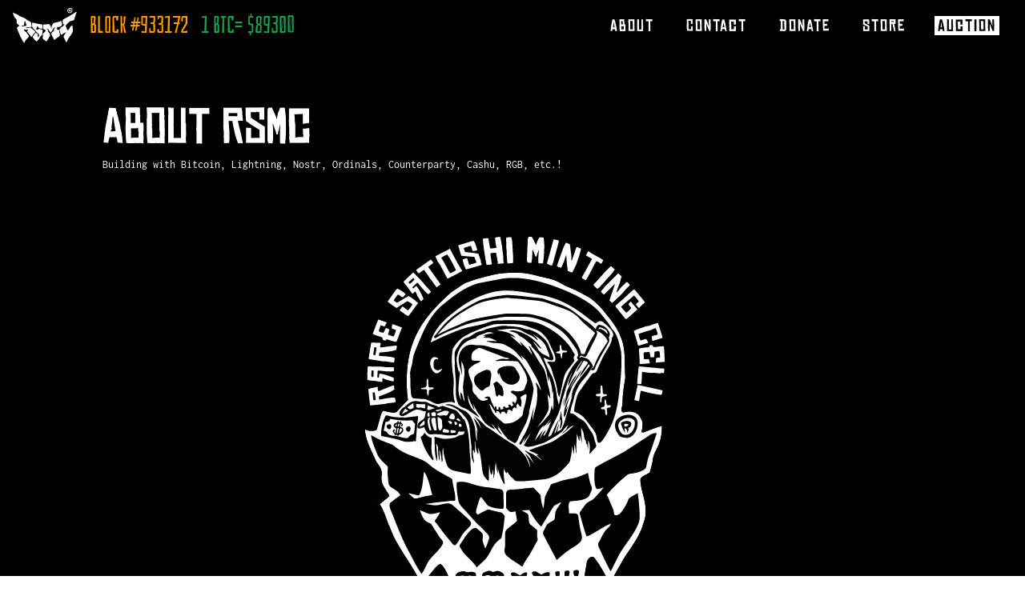

--- FILE ---
content_type: text/html
request_url: https://rsmc.tech/about
body_size: 79285
content:
<!DOCTYPE html>
<html lang="en">
	<head>
		<meta charset="utf-8" />
		<link rel="icon" href="./favicon.png" />
	    <link rel="apple-touch-icon" href="./RsmcFavicon-192x192.png" />
		<meta name="viewport" content="width=device-width, initial-scale=1.0" />
        <meta name="apple-mobile-web-app-capable" content="yes" /> <!-- This line enables full-screen mode -->
        <script defer data-domain="rsmc.tech" src="https://plausible.stackandhodl.com/js/script.js"></script>
		
		<link href="./_app/immutable/assets/0.0fb7edb0.css" rel="stylesheet"><!-- HEAD_svelte-1v4sxcy_START --><!-- HTML_TAG_START --><link rel="manifest" href="/manifest.webmanifest"><!-- HTML_TAG_END --><!-- HEAD_svelte-1v4sxcy_END -->
	</head>
	<body data-sveltekit-preload-data="hover">
		<div style="display: contents">   <div class="bg-black h-screen w-screen -z-20 fixed" data-svelte-h="svelte-wz3jcv"></div> <div class="w-screen h-full bg-black"><div class="w-full h-auto "><div class="navbar flex bg-black fixed top-0 justify-between items-center z-40 bottom-auto w-full p-2"><div class="flex items-center space-x-4"><a href="/" class="link" data-svelte-h="svelte-3xkear"><img src="/_app/immutable/assets/RSMC-logo-text.f078a035.svg" alt="logotype" class="w-20 md:ml-2"></a> <div class="flex items-center space-x-2 md:space-x-4"><h2 class="font-bahiana text-xl sm:text-2xl md:text-3xl text-btcorange whitespace-nowrap">Block #Loading...</h2> <h2 class="font-bahiana text-xl sm:text-2xl md:text-3xl text-green-600 whitespace-nowrap">1 BTC= $Loading...</h2></div></div> <div class="flex items-center space-x-4"> <ul class="menu-horizontal font-rocks text-white text-xl rounded-none tracking-widest m-2 hidden lg:flex" data-svelte-h="svelte-1ugsuik"><li><a href="/about" class="hover:text-btcorange mx-4 px-1">About</a></li> <li><a href="/contact" class="hover:text-btcorange mx-4 px-1">Contact</a></li> <li><a href="/donate" class="hover:text-btcorange mx-4 px-1">Donate</a></li> <li><a href="/store" class="hover:text-btcorange mx-4 px-1">Store</a></li> <li><a href="/auctions" class="hover:text-btcorange mx-4 px-1 bg-white text-black">Auction</a></li></ul>  <div tabindex="-1" class="dropdown lg:hidden"><button class="text-white cursor-pointer"><div class="w-6 swap-on"><!-- HTML_TAG_START --><?xml version="1.0" encoding="UTF-8" standalone="no"?>
<!DOCTYPE svg PUBLIC "-//W3C//DTD SVG 1.1//EN" "http://www.w3.org/Graphics/SVG/1.1/DTD/svg11.dtd">
<svg width="100%" height="100%" viewBox="0 0 1130 1130" version="1.1" xmlns="http://www.w3.org/2000/svg" xmlns:xlink="http://www.w3.org/1999/xlink" xml:space="preserve" xmlns:serif="http://www.serif.com/" style="fill-rule:evenodd;clip-rule:evenodd;stroke-linejoin:round;stroke-miterlimit:2;">
    <g transform="matrix(1,0,0,1,-18427.8,-4620.27)">
        <g>
            <g transform="matrix(1,0,0,1,62.7988,-60.7345)">
                <rect x="18365" y="4681" width="1129.33" height="1129.33" style="fill:none;"/>
            </g>
            <g transform="matrix(1,0,0,1,1225.44,167.582)">
                <g transform="matrix(6.12323e-17,-1,2.01387,1.23314e-16,8404.95,22651.7)">
                    <text x="17679.2px" y="4892px" style="font-family:'ChineseRocksRg-Regular', 'Chinese Rocks';font-size:667.216px;fill:white;">I</text>
                </g>
                <g transform="matrix(6.12323e-17,-1,2.01387,1.23314e-16,8404.95,22936.9)">
                    <text x="17682.5px" y="4892px" style="font-family:'ChineseRocksRg-Regular', 'Chinese Rocks';font-size:667.216px;fill:white;">i</text>
                </g>
            </g>
        </g>
    </g>
</svg>
<!-- HTML_TAG_END --></div></button> </div></div></div></div> <div class="bg-black"><div class="flex flex-col items-center justify-center"><div class="flex flex-col mt-32 text-left w-4/5" data-svelte-h="svelte-1vpi92n"><h1 class="font-rocks text-white text-left uppercase text-6xl mb-2">About Rsmc</h1> <span class="flex flex-col font-incon text-white text-sm mb-4">Building with Bitcoin, Lightning, Nostr, Ordinals, Counterparty, Cashu, RGB, etc.!</span></div> <div class="flex flex-col items-center justify-center w-4/5 md:w-3/5 lg:w-3/5 mt-2"><div class="w-3/6 my-14"><!-- HTML_TAG_START --><?xml version="1.0" encoding="UTF-8" standalone="no"?>
<!DOCTYPE svg PUBLIC "-//W3C//DTD SVG 1.1//EN" "http://www.w3.org/Graphics/SVG/1.1/DTD/svg11.dtd">
<svg width="100%" height="100%" viewBox="0 0 1333 1566" version="1.1" xmlns="http://www.w3.org/2000/svg" xmlns:xlink="http://www.w3.org/1999/xlink" xml:space="preserve" xmlns:serif="http://www.serif.com/" style="fill-rule:evenodd;clip-rule:evenodd;stroke-linejoin:round;stroke-miterlimit:2;">
    <g transform="matrix(1,0,0,1,-22481.7,-458.196)">
        <g transform="matrix(1,0,0,1,21873,0)">
            <g id="RSMC" transform="matrix(0.904399,0,0,0.904399,-5184.91,-4618.38)">
                <g id="FULL-MOON" transform="matrix(1,0,0,1,5517.98,5087.13)">
                    <g opacity="0">
                        <g id="OUTLINE" transform="matrix(1,0,0,1,2169.06,1591.69)">
                            <path d="M0,-248.839C22.27,-254.848 41.732,-251.476 60.675,-242.308C78.727,-233.572 87.561,-218.355 92.231,-199.851C95.481,-186.971 98.138,-174.014 96.847,-160.409C102.562,-160.188 106.543,-162.844 110.814,-164.483C127.869,-171.028 143.926,-180.14 162.078,-183.912C167.412,-185.02 172.682,-185.214 177.958,-184.888C186.751,-184.345 189.569,-180.487 190.33,-171.517C193.033,-139.674 186.495,-109.357 175.846,-79.657C168.88,-60.229 161.978,-40.791 151.193,-22.998C149.166,-19.655 147.702,-15.679 147.093,-11.819C143.525,10.799 137.622,33.057 136.489,56.054C136.391,58.044 136.199,60.042 135.873,62.007C133.617,75.601 127.125,86.184 114.395,92.454C107.528,95.835 100.762,99.425 94.013,103.039C90.614,104.86 88.488,107.062 89.347,111.753C94.247,138.503 97.718,165.528 103.997,192.01C108.861,212.523 110.787,233.231 111.006,254.253C111.21,273.824 108.058,292.555 100.642,310.732C91.974,331.976 84.873,353.851 74.067,374.22C68.913,383.935 63.766,393.602 57.503,402.675C45.581,419.949 36.854,439.197 24.484,456.213C0.534,489.156 -18.48,525.099 -38.717,560.301C-42.199,566.357 -45.999,572.242 -49.878,578.055C-57.836,589.98 -65.441,602.02 -69.143,616.131C-70.315,620.596 -72.165,624.98 -74.345,629.059C-77.254,634.504 -81.209,635.014 -85.547,630.56C-89.727,626.267 -93.187,621.336 -96.167,616.108C-112.156,588.05 -127.251,559.539 -140.46,530.044C-146.84,515.8 -154.559,502.247 -162.459,488.411C-168.25,491.138 -168.522,496.254 -168.904,500.506C-171.226,526.347 -178.064,551.478 -180.694,577.256C-181.502,585.179 -182.636,593.083 -183.084,601.026C-184.227,621.333 -192.889,637.986 -206.876,652.335C-210.642,656.198 -215.246,657.702 -220.159,658.577C-235.917,661.384 -251.887,662.404 -267.833,662.65C-294.157,663.054 -320.495,663.058 -346.814,661.904C-378.396,660.521 -410.039,659.988 -441.547,657.641C-473.457,655.265 -505.372,653.54 -537.321,654.114C-561.981,654.557 -586.685,653.627 -611.277,655.02C-636.251,656.435 -661.255,654.661 -686.172,656.805C-696.436,657.688 -706.654,659.208 -716.931,659.831C-736.853,661.039 -756.81,661.661 -776.734,662.842C-785.687,663.373 -794.542,664.996 -803.587,664.889C-809.676,664.817 -815.536,663.892 -821.318,662.322C-833.002,659.149 -841.985,652.223 -845.383,640.515C-849.788,625.333 -857.843,611.871 -863.941,597.506C-871.364,580.023 -876.07,561.598 -883.392,544.099C-886.322,537.094 -888.243,529.659 -892.079,523.198C-894.383,523.509 -895.375,524.908 -896.229,526.312C-910.642,550.016 -929.82,570.11 -946.248,592.289C-955.563,604.865 -965.55,616.95 -971.289,631.781C-972.098,633.871 -972.904,636.576 -975.787,636.366C-978.082,636.199 -978.359,633.658 -979.279,631.963C-984.386,622.547 -991.486,614.466 -998.119,606.264C-1026.33,571.371 -1047.95,532.37 -1070.12,493.676C-1072.59,489.356 -1075.4,485.193 -1078.37,481.196C-1100.11,451.979 -1117.72,420.212 -1134.61,388.13C-1144.18,369.93 -1150.66,350.129 -1159.43,331.469C-1170.46,308.01 -1181.31,284.483 -1191.63,260.705C-1192.56,258.571 -1193.63,256.477 -1194.32,254.265C-1197.99,242.435 -1203.48,231.549 -1210.8,221.559C-1211.78,220.222 -1212.56,218.73 -1213.33,217.253C-1220.45,203.506 -1218.1,198.933 -1206.89,191.23C-1197.29,184.631 -1187.92,177.752 -1178.58,170.825C-1172.12,166.039 -1171.83,164.702 -1176.08,157.732C-1180.93,149.786 -1186.51,142.327 -1191.19,134.233C-1196.4,125.207 -1198.6,115.795 -1197.83,105.539C-1197.02,94.599 -1196.49,83.63 -1195.33,72.727C-1194.09,60.99 -1197.49,51.269 -1205.64,42.715C-1216.67,31.146 -1225.66,18.252 -1233.77,4.263C-1240.24,-6.873 -1244.85,-19.071 -1252.61,-29.507C-1256.2,-34.338 -1257.68,-40.331 -1259.22,-46.135C-1266.78,-74.757 -1273.36,-103.587 -1277.88,-132.867C-1278.48,-136.793 -1279.54,-140.649 -1280.39,-144.539C-1283.31,-158.015 -1276.6,-166.781 -1262.94,-167.394C-1258.17,-167.608 -1253.74,-166.097 -1249.28,-164.778C-1231.19,-159.425 -1213.31,-153.504 -1195.97,-145.954C-1188.38,-142.65 -1180.34,-140.344 -1172.11,-138.913C-1169.17,-138.403 -1166.1,-137.848 -1163.45,-136.576C-1145.34,-127.893 -1125.5,-124.267 -1106.96,-117.016C-1096.93,-113.095 -1085.91,-112.836 -1076.4,-107.015C-1067.31,-101.455 -1058.34,-95.734 -1049.36,-90.011C-1041.33,-84.896 -1032.28,-81.631 -1023.32,-75.006C-1026.66,-88.461 -1032.22,-99.419 -1036.44,-110.845C-1046.58,-138.292 -1057.06,-165.666 -1060.57,-194.965C-1061.87,-205.838 -1062.23,-216.849 -1062.55,-227.81C-1063.04,-244.534 -1068.57,-260.427 -1070.21,-276.939C-1071.49,-289.761 -1074.36,-302.448 -1072.08,-315.537C-1071.27,-320.217 -1071.71,-325.575 -1075.98,-329.106C-1078.57,-331.247 -1077.94,-333.962 -1077.79,-336.412C-1076.08,-364.369 -1079.2,-392.358 -1077.15,-420.301C-1076.79,-425.261 -1076.23,-430.233 -1075.34,-435.123C-1065.91,-486.876 -1054.25,-537.967 -1034.27,-586.945C-1015.7,-632.464 -988.669,-672.51 -958.007,-710.462C-931.512,-743.257 -900.935,-772.071 -868.386,-798.487C-816.563,-840.546 -759.42,-873.638 -695.192,-893.427C-684.662,-896.671 -673.929,-898.612 -662.837,-898.935C-650.46,-899.296 -638.588,-903.006 -626.58,-905.616C-601.427,-911.084 -575.921,-913.257 -550.291,-913.554C-525.984,-913.835 -501.644,-913.591 -477.357,-912.611C-463.484,-912.051 -449.653,-910.528 -436.252,-905.575C-416.885,-898.418 -396.798,-893.685 -376.313,-890.619C-348.943,-886.522 -323.952,-875.608 -299.851,-862.568C-286.339,-855.256 -272.484,-848.894 -257.81,-844.328C-239.248,-838.551 -222.275,-829.378 -205.549,-819.711C-197.477,-815.046 -189.331,-810.554 -180.773,-806.827C-164.063,-799.55 -149.538,-789.033 -136.877,-776.079C-128.938,-767.958 -120.142,-760.851 -111.825,-753.186C-99.028,-741.393 -89.11,-727.086 -77.658,-714.123C-57.999,-691.87 -39.963,-668.422 -24.273,-643.211C-13.338,-625.64 -5.359,-606.612 3.043,-587.765C11.836,-568.038 16.011,-547.323 17.839,-526.048C19.203,-510.166 19.79,-494.218 20.894,-478.311C22.901,-449.404 23.026,-420.462 22.979,-391.505C22.964,-382.133 22.203,-372.925 20.271,-363.774C14.438,-336.149 11.288,-308.089 6.865,-280.236C5.259,-270.12 2.512,-260.259 0,-248.839" style="fill-rule:nonzero;"/>
                        </g>
                        <g id="WHITE" transform="matrix(1,0,0,1,916.101,1476.99)">
                            <path d="M0,-27.642C10.168,-20.952 21.077,-20.562 32.179,-21.192C36.291,-21.426 40.013,-20.395 43.659,-18.461C55.458,-12.204 67.853,-7.575 80.782,-4.057C88.426,-1.977 95.663,1.68 102.972,4.881C111.808,8.751 120.77,12.084 130.264,14.048C134.792,14.984 139.112,16.807 143.325,18.896C155.228,24.798 167.467,29.597 180.295,33.492C189.475,36.279 197.475,43.386 205.59,49.145C217.541,57.626 228.576,67.288 239.681,76.848C246.446,82.673 253.122,88.662 261.958,91.502C264.691,92.38 266.621,92.169 267.832,89.784C271.197,83.158 273.532,76.832 269.149,69.169C262.55,57.632 254.576,46.861 249.363,34.538C239.521,11.27 230.014,-12.126 223.774,-36.679C219.771,-52.428 214.088,-67.856 213.554,-84.319C212.732,-109.63 209.843,-134.636 203.467,-159.191C203.053,-160.786 202.257,-163.017 202.962,-164.047C207.212,-170.254 204.693,-176.354 203.987,-182.88C200.701,-213.274 198.807,-243.781 199.775,-274.388C200.394,-293.971 202.597,-313.43 204.663,-332.897C205.329,-339.163 205.951,-345.436 206.795,-351.679C211.757,-388.377 220.238,-424.183 235.004,-458.259C246.793,-485.466 261.096,-511.336 276.362,-536.788C287.827,-555.902 304.081,-570.751 317.674,-587.922C335.27,-610.15 354.244,-631.142 374.937,-650.501C394.12,-668.446 412.819,-686.971 435.965,-700.202C450.097,-708.281 461.696,-720.212 476.399,-727.65C482.662,-730.818 488.997,-733.545 495.587,-735.919C534.168,-749.816 573.774,-760.09 613.712,-769.061C641.652,-775.337 669.905,-779.103 698.727,-779.211C725.375,-779.311 751.924,-778.813 778.447,-776.259C785.459,-775.584 792.212,-773.892 798.973,-772.161C823.732,-765.821 849.19,-762.444 873.558,-754.424C890.276,-748.922 907.663,-745.319 923.235,-736.608C924.963,-735.642 926.86,-734.847 928.777,-734.368C948.061,-729.547 964.829,-719.155 982.363,-710.43C991.293,-705.987 1000.21,-701.219 1009.63,-698.127C1028.63,-691.895 1044.8,-680.954 1060.81,-669.597C1063.8,-667.477 1066.68,-665.3 1070.05,-663.726C1080.11,-659.022 1089.17,-652.515 1096.7,-644.596C1108.41,-632.263 1122.55,-622.438 1133.31,-609.247C1159.79,-576.785 1187.89,-545.488 1208.6,-508.734C1216.28,-495.107 1222.36,-480.654 1228.32,-466.191C1235.96,-447.641 1241.35,-428.484 1242.69,-408.392C1243.95,-389.5 1244.34,-370.54 1245.99,-351.686C1248,-328.756 1246.31,-305.777 1247.8,-282.86C1248.69,-269.077 1244.84,-255.842 1242.95,-242.373C1239.07,-214.764 1234.27,-187.224 1235.5,-159.149C1235.77,-152.79 1234.88,-146.63 1232.8,-140.538C1230.75,-134.562 1229.6,-128.292 1229.29,-121.967C1228.83,-112.158 1232.89,-108.608 1242.66,-110.238C1251.52,-111.718 1260.27,-113.444 1269.38,-113.276C1283.89,-113.009 1297.01,-109.085 1308.28,-99.938C1320.16,-90.304 1325.59,-76.741 1329.55,-62.594C1333.26,-49.331 1330.32,-36.234 1327.3,-23.254C1324.97,-13.234 1327.07,-11.059 1337.13,-14.297C1356.14,-20.417 1374.94,-27.134 1393.45,-34.657C1402.67,-38.404 1411.85,-42.372 1422.6,-43.758C1424.39,-25.174 1424.02,-7.119 1419.1,10.561C1412.59,33.985 1405.09,56.967 1392.21,78.004C1386.01,88.134 1382.02,99.534 1380.94,111.79C1379.15,132.101 1370.91,150.979 1367.14,170.841C1365.81,177.855 1362.48,182.159 1356.49,185.16C1350.54,188.141 1344.68,191.312 1338.73,194.274C1334.22,196.516 1330.25,199.453 1326.35,202.617C1320.52,207.342 1318.51,213.291 1320.01,220.377C1324.86,243.416 1327.42,266.827 1334.16,289.609C1341.88,315.715 1346.94,342.579 1345.92,370.172C1345.37,385.227 1343.47,399.95 1337.95,414.095C1331.55,430.518 1326.91,447.583 1319.92,463.804C1303.22,502.614 1279.03,536.879 1254.78,571.107C1240.12,591.785 1226.96,613.382 1215.44,635.935C1204.23,657.89 1192.26,679.397 1179.18,700.283C1177.65,702.732 1176.57,705.756 1173.3,706.867C1170.39,705.939 1169.88,703.065 1168.64,700.868C1156.51,679.443 1144.43,657.987 1132.34,636.538C1123.66,621.126 1112.9,607.1 1102.83,592.624C1094.44,580.572 1083.8,581.577 1074.09,590.648C1067.73,596.593 1064.86,604.375 1063.28,612.684C1056.66,647.618 1050.24,682.607 1047.96,718.147C1047.18,730.349 1039.49,738.009 1032.35,746.239C1030.32,748.583 1026.96,748.576 1023.91,748.6C989.635,748.869 955.36,749.277 921.092,747.638C900.155,746.636 879.194,746.116 858.241,745.495C814.993,744.212 771.746,742.244 728.493,742.081C705.871,741.995 683.182,741.816 660.558,742.751C634.947,743.809 609.336,745.136 583.715,744.472C565.976,744.012 548.532,746.837 530.954,747.989C519.642,748.73 508.35,748.015 497.049,749.07C482.492,750.428 467.844,750.853 453.228,751.506C449.591,751.669 445.902,751.353 442.276,750.929C433.293,749.881 428.06,745.43 424.226,736.488C410.733,705.013 399.469,672.54 382.967,642.374C379.253,635.586 374.678,629.486 369.524,623.828C363.833,617.58 358.818,617.163 351.925,622.046C344.228,627.499 338.554,635.028 332.566,642.099C311.511,666.96 290.652,692 272.812,720.297C269.077,715.174 268.173,709.278 265.816,704.113C257.907,686.78 247.566,670.876 237.835,654.592C225.197,633.445 212.99,612.041 200.461,590.828C197.589,585.965 194.333,581.303 190.955,576.772C179.58,561.512 170.918,544.567 160.723,528.598C138.871,494.368 125.949,456.041 109.23,419.471C104.009,408.052 101.475,395.476 96.573,383.818C88.979,365.757 81.994,347.418 71.242,330.543C84.451,320.482 96.951,310.075 109.088,299.228C117.236,291.945 117.003,289.652 111.067,281.057C101.867,267.733 94.131,253.53 86.514,239.16C78.544,224.125 78.734,209.086 79.853,193.629C81.489,171.033 75.17,151.553 59.803,135.069C52.804,127.562 49.392,118.113 45.348,109.126C35.25,86.689 25.506,64.076 16.334,41.247C11.014,28.005 6.452,14.378 2.736,0.604C0.348,-8.246 1.505,-17.811 0,-27.642" style="fill:white;fill-rule:nonzero;"/>
                        </g>
                        <g id="BLACK" transform="matrix(1,0,0,1,4518.11,53.5834)">
                            <g transform="matrix(1,0,0,1,-2377.29,1202.64)">
                                <path d="M0,-108.404C1.334,-80.08 -3.747,-51.993 -2.994,-23.647C-2.777,-15.485 -4.187,-7.099 -3.95,1.197C-3.404,20.253 -4.495,39.084 -9.908,57.513C-13.19,68.684 -13.493,80.409 -15.738,91.817C-18.036,103.503 -24.023,112.608 -30.419,121.742C-34.222,127.174 -38.589,132.241 -42.089,137.91C-46.007,144.256 -48.365,151.196 -48.59,158.644C-48.85,167.298 -49.359,176.037 -48.482,184.61C-47.348,195.695 -41.896,205.413 -35.922,214.624C-32.47,219.948 -28.942,225.18 -26.697,231.131C-22.674,241.797 -24.834,251.576 -32.091,259.959C-38.631,267.514 -45.969,274.339 -54.696,279.472C-56.979,280.814 -59.609,281.983 -61.252,283.929C-78.333,304.169 -102.263,314.297 -124.653,326.476C-142.495,336.183 -160.068,346.246 -177.253,357.059C-210.491,377.974 -245.872,393.245 -284.843,400.558C-302.899,403.947 -321.261,407.571 -337.872,416.956C-347.984,422.669 -359.599,424.769 -371.355,425.913C-397.808,428.486 -424.164,432.094 -450.635,434.434C-470.149,436.159 -489.761,436.782 -509.281,433.304C-514.105,432.444 -519.286,432.532 -524.163,433.2C-550.767,436.846 -577.354,434.786 -603.845,432.631C-631.313,430.396 -658.67,426.795 -686.073,423.766C-693.003,423 -699.929,422.191 -706.845,421.31C-720.131,419.618 -732.835,416.326 -744.866,409.999C-759.021,402.556 -773.992,397.201 -789.949,394.538C-817.309,389.971 -843.277,380.537 -869.103,370.742C-879.927,366.637 -888.697,359.491 -896.656,351.383C-899.442,348.544 -902.028,345.526 -905.176,343.063C-921.193,330.53 -929.373,312.406 -939.075,295.4C-949.328,277.428 -957.723,258.626 -963.082,238.579C-966.745,224.874 -975.707,213.738 -981.108,200.845C-989.908,179.838 -995.259,158.057 -998.549,135.576C-1001.25,117.093 -1002.44,98.616 -1002.25,79.959C-1002.19,73.379 -1003.28,66.671 -1004.72,60.214C-1009.72,37.663 -1009.58,14.716 -1010.88,-8.155C-1012.3,-33.08 -1013.77,-58.029 -1012.48,-82.933C-1011.77,-96.673 -1011.13,-110.538 -1007.47,-124.154C-1003.07,-140.488 -999.276,-157.127 -997.096,-173.878C-994.336,-195.097 -986.471,-214.46 -977.523,-233.317C-960.386,-269.433 -940.818,-304.251 -917.577,-336.903C-910.798,-346.425 -903.56,-355.492 -894.956,-363.438C-874.141,-382.66 -854.9,-403.458 -834.9,-423.496C-822.32,-436.098 -808.096,-446.358 -792.152,-454.247C-784.97,-457.8 -777.971,-461.727 -771.605,-466.548C-746.209,-485.781 -718.498,-500.63 -688.795,-512.115C-676.612,-516.826 -664.084,-519.918 -651.498,-522.912C-630.164,-527.987 -609.051,-534.256 -587.028,-535.935C-565.492,-537.578 -543.948,-539.1 -522.42,-540.831C-511.492,-541.71 -500.562,-542.7 -489.687,-544.07C-480.319,-545.25 -471.421,-544.564 -462.147,-542.156C-447.364,-538.316 -432.089,-536.747 -416.713,-537.224C-407.628,-537.506 -398.907,-535.807 -390.315,-532.883C-360.394,-522.701 -330.55,-512.265 -300.414,-502.757C-287.645,-498.729 -275.266,-493.921 -263.397,-487.993C-242.588,-477.6 -221.807,-467.048 -201.719,-455.354C-188.265,-447.521 -175.708,-438.053 -165.312,-426.067C-156.345,-415.73 -145.27,-407.554 -135.484,-398.056C-119.238,-382.288 -104.273,-365.305 -89.411,-348.244C-87.672,-346.248 -86.087,-344.045 -84.81,-341.729C-74.954,-323.852 -61.083,-308.902 -48.912,-292.733C-40.599,-281.689 -33.747,-269.867 -29.162,-257.057C-17.404,-224.205 -7.294,-190.905 -2.069,-156.185C0.338,-140.193 -0.652,-124.321 0,-108.404" style="fill-rule:nonzero;"/>
                            </g>
                            <g transform="matrix(1,0,0,1,-3449.53,1797.25)">
                                <path d="M0,-91.813C-6.388,-98.138 -13.461,-102.587 -20.491,-106.958C-32.964,-114.713 -40.835,-125.442 -45.363,-139.467C-49.793,-153.188 -53.329,-166.724 -52.671,-181.363C-52.118,-193.651 -53.411,-206.014 -53.089,-218.323C-52.874,-226.513 -56.008,-232.336 -62.182,-237.18C-65.315,-239.639 -68.127,-242.514 -71.033,-245.254C-85.839,-259.211 -96.104,-275.83 -102.901,-295.139C-109.754,-314.608 -116.548,-334.029 -121.266,-354.135C-121.947,-357.036 -122.814,-359.897 -122.338,-363.843C-112.326,-361.18 -103.126,-357.043 -94.354,-352.065C-77.492,-342.498 -59.655,-335.443 -41.295,-329.283C-25.815,-324.09 -12.038,-315.016 2.215,-307.155C8.646,-303.608 15.052,-300.151 21.865,-297.4C37.647,-291.028 52.493,-282.994 67.021,-274.023C90.015,-259.824 111.277,-243.198 133.771,-228.329C148.588,-218.534 157.295,-205.278 157.21,-186.831C157.159,-175.855 158.016,-164.875 158.512,-153.898C158.599,-151.974 158.102,-149.829 160.108,-148.32C162.846,-149.061 162.888,-151.723 163.523,-153.676C167.428,-165.702 171.308,-177.73 172.286,-190.485C172.85,-197.832 175.135,-199.295 182.848,-198.522C191.198,-197.686 199.197,-195.578 206.952,-192.414C217.434,-188.139 227.987,-184.048 238.859,-180.846C247.221,-178.384 254.713,-173.948 262.592,-170.391C279.563,-162.731 297.166,-156.544 313.561,-147.492C319.85,-144.019 327.406,-142.888 334.284,-140.412C337.34,-139.311 340.879,-139.116 343.914,-135.748C336.387,-123.176 328.936,-110.319 320.274,-98.203C319.147,-96.627 317.482,-95.1 315.725,-94.367C305.954,-90.293 303.598,-82.025 302.089,-72.619C300.301,-61.474 295.79,-50.916 294.114,-39.683C293.589,-36.164 292.626,-32.963 298.082,-32.933C300.265,-32.922 301.085,-30.621 302.259,-29.016C308.387,-20.639 315.607,-13.247 323.693,-6.802C326.979,-4.183 328.024,-1.333 327.873,2.617C326.11,48.75 325.331,94.958 316.762,140.542C315.146,149.138 316.936,157.764 316.401,166.415C315.478,181.33 315.453,196.307 315.32,211.261C315.291,214.511 314.654,216.907 312.116,219.093C299.271,230.158 286.549,241.364 273.843,252.468C270.751,252.093 270.393,249.422 269.286,247.565C254.097,222.094 237.205,197.731 220.82,173.039C217.306,167.744 214.387,162.222 211.938,156.342C196.964,120.391 181.998,84.433 166.56,48.68C163.886,42.486 164.035,38.274 169.071,33.791C185.157,19.473 193.279,-0.191 203.496,-18.408C208.863,-27.977 213.603,-37.899 218.6,-47.675C222.614,-55.53 222.922,-55.682 231.686,-53.048C233.247,-52.579 234.772,-51.991 236.666,-51.335C239.006,-54.56 237.684,-57.814 237.095,-60.867C235.518,-69.032 233.856,-77.186 231.953,-85.28C230.874,-89.868 231.315,-93.184 236.731,-94.123C238.023,-94.347 239.377,-94.765 240.464,-95.463C241.604,-96.195 242.047,-97.537 241.817,-98.954C241.56,-100.538 240.393,-101.086 238.994,-101.178C232.698,-101.589 226.399,-101.961 220.101,-102.335C218.771,-102.414 217.44,-102.457 216.108,-102.486C212.937,-102.555 208.908,-104.556 207.017,-100.975C205.307,-97.74 208.464,-94.778 209.977,-91.953C212.333,-87.555 214.909,-83.242 218.635,-79.794C221.825,-76.842 221.2,-73.691 218.553,-71.082C206.335,-59.038 198.143,-44.041 188.47,-30.151C185.908,-26.471 183.054,-24.469 178.894,-24.146C166.632,-23.196 154.349,-22.498 142.095,-21.452C136.696,-20.991 133.187,-23.045 130.94,-27.849C128.544,-32.973 125.913,-37.987 123.506,-43.106C117.679,-55.497 111.138,-67.443 102.373,-78.061C100.682,-80.109 99.263,-82.381 97.613,-84.466C91.747,-91.883 90.066,-98.806 93.668,-108.868C99.694,-125.704 100.545,-124.871 82.098,-132.339C77.18,-134.33 71.889,-135.389 66.792,-136.949C58.74,-139.414 51.346,-143.004 45.138,-148.91C39.051,-154.701 31.541,-158.458 24.359,-162.655C22.925,-163.493 21.218,-164.476 19.892,-162.768C18.614,-161.121 19.927,-159.73 20.994,-158.446C27.165,-151.026 32.937,-143.213 40.442,-137.048C44.059,-134.077 45.127,-131.258 42.943,-126.802C39.137,-119.036 35.819,-111.03 32.377,-103.089C30.68,-99.177 28.428,-95.296 30.554,-90.509C34.644,-90.423 38.472,-91.979 41.748,-93.841C48.854,-97.878 54.962,-96.735 60.97,-91.956C61.747,-91.338 62.597,-90.662 63.522,-90.405C86.537,-83.998 96.037,-64.054 106.478,-45.924C120.436,-21.687 131.074,4.285 141.532,30.224C146.769,43.213 152.336,55.989 158.948,68.344C168.762,86.682 174.461,106.542 178.979,126.675C181.628,138.48 179.834,150.253 177.329,162.213C171.486,190.11 156.337,212.968 140.17,235.416C133.175,245.128 126.526,255.148 118.319,263.92C110.732,272.03 107.373,271.86 101.737,262.181C85.646,234.547 66.939,208.597 50.157,181.438C40.741,166.2 33.634,149.545 25.301,133.626C7.999,100.576 -7.569,66.795 -21.029,31.948C-28.693,12.109 -36.656,-7.668 -44.953,-27.284C-50.717,-40.912 -49.702,-45.472 -39.618,-55.847C-35.169,-60.423 -30.12,-64.168 -24.838,-67.688C-15.358,-74.006 -6.819,-81.331 0,-91.813" style="fill-rule:nonzero;"/>
                            </g>
                            <g transform="matrix(1,0,0,1,-2208.44,2072.44)">
                                <path d="M0,-670.374C-0.427,-662.43 -4.278,-656.819 -7.064,-650.867C-13.549,-637.013 -21.161,-623.671 -26.289,-609.203C-31.861,-593.484 -34.286,-576.915 -39.055,-560.972C-42.106,-550.77 -44.999,-540.519 -48.114,-530.337C-52.98,-514.429 -57.677,-498.536 -57.524,-481.625C-57.46,-474.524 -60.821,-469.079 -67.054,-465.215C-80.672,-456.771 -94.499,-448.768 -110.189,-444.844C-117.541,-443.006 -121.17,-438.314 -122.646,-431.362C-124.787,-421.272 -127.202,-411.225 -128.891,-401.059C-129.633,-396.598 -131.696,-393.884 -135.333,-391.686C-143.027,-387.036 -150.612,-382.205 -158.248,-377.46C-163.071,-374.464 -165.372,-370.652 -165.749,-364.482C-166.777,-347.61 -168.92,-330.807 -170.518,-313.967C-170.793,-311.06 -170.557,-308.104 -170.557,-303.691C-163.712,-311.493 -156.487,-317.306 -156.24,-327.725C-156.164,-330.964 -154.531,-334.137 -153.992,-337.403C-153.099,-342.816 -150.139,-345.941 -145.181,-348.452C-132.091,-355.081 -119.696,-362.899 -109.299,-373.456C-107.328,-375.458 -104.878,-376.447 -102.393,-377.302C-95.583,-379.646 -91.743,-377.523 -91.546,-370.361C-90.943,-348.389 -86.302,-326.829 -85.391,-304.891C-83.964,-270.501 -90.855,-238.474 -108.467,-208.392C-134.372,-164.146 -159.467,-119.357 -180.091,-72.356C-188.309,-53.626 -198.135,-36.063 -209.218,-19.028C-213.173,-12.949 -216.651,-6.56 -220.642,0.188C-225.489,-2.431 -227.323,-6.949 -228.99,-10.958C-240.093,-37.648 -253.921,-63.261 -260.797,-91.644C-262.983,-100.664 -267.551,-108.919 -269.899,-118.006C-271.958,-125.973 -272.556,-133.674 -270.957,-141.645C-264.545,-173.6 -262.308,-206.181 -256.733,-238.208C-254.331,-252.011 -257.94,-261.185 -266.28,-271.285C-278.309,-285.852 -288.624,-301.754 -297.735,-318.46C-303.278,-328.625 -310.735,-337.746 -317.32,-347.346C-318.909,-349.662 -320.988,-351.321 -323.836,-351.433C-340.115,-352.07 -356.191,-350.903 -371.889,-345.684C-366.086,-343.546 -360.233,-342.224 -354.134,-342.496C-347.733,-342.78 -341.586,-341.19 -335.349,-340.242C-331.616,-339.675 -329.723,-337.613 -328.82,-333.822C-327.41,-327.897 -327.47,-321.95 -327.575,-315.985C-327.645,-312.02 -326.772,-309.306 -322.061,-310.192C-311.896,-312.104 -305.692,-306.919 -301.018,-298.737C-292.757,-284.274 -286.441,-268.869 -279.229,-253.9C-275.802,-246.788 -277.905,-239.382 -279.592,-232.403C-285.927,-206.198 -290.747,-179.726 -294.412,-153.043C-295.223,-147.14 -295.126,-141.068 -294.947,-135.089C-294.805,-130.381 -296.305,-126.846 -299.779,-123.698C-303.754,-120.096 -307.94,-116.836 -312.572,-114.18C-343.574,-96.408 -370.337,-73.836 -391.891,-45.164C-398.962,-35.758 -399.359,-35.975 -409.036,-42.49C-420.088,-49.931 -431.088,-57.42 -443.538,-62.473C-449.616,-64.94 -452.848,-69.032 -455.192,-75.889C-459.713,-89.118 -458.535,-102.296 -457.606,-115.362C-455.555,-144.185 -452.765,-172.924 -451.431,-201.836C-450.026,-232.289 -453.099,-226.55 -428.513,-243.521C-420.29,-249.197 -412.165,-255.018 -403.843,-260.543C-400.614,-262.687 -399.488,-265.358 -400.014,-268.991C-402.345,-285.1 -404.896,-301.183 -406.865,-317.337C-407.402,-321.75 -409.322,-322.966 -413.137,-323.096C-416.465,-323.209 -419.796,-323.815 -423.108,-323.699C-429.546,-323.474 -434.193,-326.372 -436.859,-331.864C-442.236,-342.941 -447.536,-354.158 -448.132,-366.755C-448.871,-382.381 -448.864,-398.055 -450.04,-413.643C-450.612,-421.228 -447.727,-425.058 -441.357,-428.391C-428.908,-434.903 -416.052,-440.461 -402.64,-444.322C-381.802,-450.321 -361.678,-458.2 -341.432,-465.8C-333.296,-468.854 -325.611,-468.713 -317.602,-464.566C-307.871,-459.527 -297.552,-455.636 -287.631,-450.944C-280.093,-447.379 -279.703,-447.029 -281.777,-439.646C-284.066,-431.502 -280.454,-423.836 -280.982,-415.917C-281.004,-415.597 -280.797,-415.262 -280.81,-414.939C-281.658,-394.453 -272.438,-377.813 -260.683,-362.12C-255.285,-354.914 -250.29,-347.421 -246.373,-339.308C-243.791,-333.961 -240.336,-331.529 -233.984,-331.642C-219.462,-331.9 -219.563,-331.528 -219.533,-346.169C-219.511,-357.152 -220.033,-368.124 -219.492,-379.128C-219.222,-384.618 -217.133,-388.424 -213.463,-392.151C-205.519,-400.216 -197.878,-408.58 -190.133,-416.841C-189.277,-417.754 -188.108,-418.584 -188.64,-420.269C-191.333,-421.732 -192.887,-419.269 -194.684,-418.184C-205.513,-411.645 -216.584,-405.431 -226.926,-398.183C-237.062,-391.081 -246.328,-393.35 -255.486,-399.107C-261.02,-402.585 -261.987,-408.922 -262.897,-414.862C-263.874,-421.23 -262.12,-427.437 -261.246,-433.687C-258.157,-455.775 -257.005,-478.009 -256.626,-500.277C-256.551,-504.643 -255.36,-507.895 -252.225,-510.832C-236.182,-525.861 -219.1,-539.494 -199.938,-550.395C-198.786,-551.05 -197.626,-551.731 -196.595,-552.556C-171.639,-572.508 -145.322,-590.613 -119.419,-609.276C-111.284,-615.137 -103.255,-621.1 -96.389,-628.382C-88.874,-636.353 -79.663,-641.389 -69.749,-645.535C-52.267,-652.847 -34.784,-660.164 -17.419,-667.747C-12.052,-670.09 -6.679,-670.562 0,-670.374" style="fill-rule:nonzero;"/>
                            </g>
                            <g transform="matrix(1,0,0,1,-2930.26,1708.35)">
                                <path d="M0,289.887C6.783,262.682 11.828,236.262 26.281,212.851C37.115,195.302 50.47,166.785 60.92,149.002C64.276,143.291 63.81,142.431 57.429,141.357C43.68,139.043 35.53,144.288 21.105,140.383C34.009,120.561 63.447,62.668 69.214,51.256C73.183,43.401 73.555,34.775 70.361,26.307C62.923,6.588 61.246,-13.706 62.814,-34.54C63.203,-39.709 65.407,-41.717 70.075,-41.95C72.068,-42.05 74.071,-41.926 76.069,-41.961C118.723,-42.71 160.979,-47.032 202.714,-56.046C210.151,-57.652 217.193,-58.553 225.047,-55.893C232.843,-53.252 240.803,-50.729 248.802,-48.52C253.854,-47.126 256.505,-43.849 256.524,-38.387C256.568,-26.087 258.841,-13.916 258.548,-1.572C258.098,17.409 258.848,36.364 261.936,55.124C262.561,58.923 261.355,61.573 259.469,64.339C255.125,70.709 249.918,76.311 243.985,81.215C241.923,82.919 240.003,84.408 239.234,87.295C236.247,98.509 233.125,109.662 230.845,121.074C229.012,130.247 231.97,137.108 239.485,141.404C244.454,144.244 245.322,147.665 245.344,152.646C245.405,166.299 244.752,179.825 242.831,193.403C240.072,212.9 239.706,232.628 244.579,251.864C246.894,260.999 244.269,269.664 244.667,278.533C244.747,280.326 244.04,281.571 242.176,282.305C230.224,287.008 221.008,295.92 210.651,303.062C192.845,315.34 175.363,328.061 158.447,341.573C149.849,348.44 149.32,348.357 140.573,341.418C127.464,331.018 112.234,323.999 98.616,314.433C95.081,311.949 91.285,309.857 88.086,306.886C74.651,294.405 57.439,288.376 41.68,279.872C38.884,278.363 35.796,279.328 32.861,279.905C25.641,281.322 18.858,284.115 11.973,286.586C8.562,287.811 5.363,289.728 0,289.887" style="fill-rule:nonzero;"/>
                            </g>
                            <g transform="matrix(1,0,0,1,-2880.6,1975.55)">
                                <path d="M-22.832,-279.414C-17.42,-263.927 0.228,-240.422 0,-236.127C-0.92,-218.796 -10.521,-191.587 -17.904,-175.399C-23.258,-163.66 -46.112,-129.133 -55.808,-120.508C-53.496,-116.938 -50.216,-116.33 -47.253,-115.408C-35.195,-111.657 -30.135,-108.899 -17.987,-105.46C-10.142,-103.239 -10.021,-103.459 -13.893,-95.787C-19.738,-84.207 -25.368,-72.505 -31.621,-61.147C-42.099,-42.112 -50.308,-22.147 -56.896,-1.506C-59.109,5.428 -63.139,10.551 -68.418,15.496C-89.8,35.525 -113.627,52.637 -135.322,72.254C-139.049,75.625 -141.852,75.451 -145.896,73.412C-157.503,67.557 -168.985,61.508 -179.487,53.807C-191.824,44.761 -205.406,37.64 -217.631,28.334C-224.835,22.849 -227.801,16.205 -228.287,8.04C-229.412,-10.869 -231.456,-29.696 -231.758,-48.696C-231.948,-60.611 -232.402,-72.583 -232.838,-84.526C-233.082,-91.237 -231.677,-96.895 -226.713,-101.719C-223.878,-104.474 -221.65,-107.872 -219.257,-111.062C-209.579,-123.961 -202.246,-137.132 -204.386,-154.664C-206.149,-169.099 -204.984,-183.927 -204.608,-198.568C-204.468,-204.038 -206.259,-207.356 -211.199,-209.415C-213.949,-210.562 -216.377,-212.508 -219.154,-213.559C-230.599,-217.892 -234.656,-227.351 -236.7,-238.271C-236.943,-239.569 -236.534,-241.059 -236.998,-242.235C-242.369,-255.843 -236.713,-266.408 -228.398,-276.79C-221.755,-285.085 -215.776,-293.982 -210.21,-303.046C-206.441,-309.183 -201.79,-311.07 -194.72,-311.222C-170.053,-311.752 -145.678,-308.678 -121.247,-306.267C-112.593,-305.413 -104.045,-305.363 -95.383,-306.13C-81.139,-307.391 -66.841,-308.02 -52.582,-309.123C-42.349,-309.914 -34.419,-307.375 -30.324,-296.795C-28.055,-290.932 -24.924,-285.4 -22.832,-279.414Z" style="fill-rule:nonzero;"/>
                            </g>
                            <g transform="matrix(1,0,0,1,-2657.37,2075.44)">
                                <path d="M0,10.512C0,15.822 0.176,21.139 -0.051,26.438C-0.262,31.362 -2.728,34.294 -8.008,34.856C-18.537,35.976 -29.024,37.485 -39.549,38.655C-43.498,39.093 -47.466,38.931 -51.431,38.101C-56.006,37.143 -57.48,33.723 -57.125,30.04C-56.827,26.953 -53.423,27.079 -50.739,26.816C-39.543,25.717 -28.368,24.404 -17.172,23.293C-12.682,22.847 -10.141,22.289 -11.363,16.142C-13.288,6.459 -13.628,-3.555 -14.363,-13.449C-14.605,-16.711 -14.279,-20.088 -13.703,-23.321C-13.002,-27.256 -9.703,-28.581 -6.269,-28.576C-2.197,-28.571 -2.088,-25.31 -1.924,-22.173C-1.358,-11.273 -0.66,-0.38 0,10.512" style="fill-rule:nonzero;"/>
                            </g>
                            <g transform="matrix(1,0,0,1,-3097.22,2101.02)">
                                <path d="M0,-16.032C-0.192,-19.353 -0.611,-23.652 -0.644,-27.954C-0.683,-32.986 1.083,-34.532 5.771,-34.705C10.249,-34.871 11.565,-32.197 11.738,-28.496C12.171,-19.247 11.484,-9.971 13.082,-0.738C13.718,2.94 14.402,4.494 18.608,3.721C25.763,2.406 33.036,1.697 40.278,0.901C43.563,0.54 46.893,0.447 50.201,0.476C53.199,0.502 56.954,0.577 56.657,4.709C56.41,8.149 55.547,12.4 51.046,13.062C37.95,14.987 24.838,16.907 11.672,18.217C5.419,18.839 2.408,15.493 1.251,8.702C-0.089,0.839 -0.435,-7.083 0,-16.032" style="fill-rule:nonzero;"/>
                            </g>
                            <g transform="matrix(1,0,0,1,-3007.3,2064.31)">
                                <path d="M0,81.274C-4.171,79.326 -6.115,75.449 -7.996,71.696C-15.328,57.072 -17.667,41.605 -15.285,25.442C-13.897,16.02 -8.852,8.903 -1.128,3.528C1.071,1.998 3.48,0 5.917,2.256C7.836,4.033 6.767,6.618 5.552,8.657C-5.708,27.554 -5.011,47.788 -1.193,68.377C-0.711,70.973 -0.106,73.548 0.303,76.155C0.548,77.715 1.215,79.329 0,81.274" style="fill-rule:nonzero;"/>
                            </g>
                            <g transform="matrix(1,0,0,1,-2744.91,2065.63)">
                                <path d="M0,78.962C-1.177,76.132 0.405,74.591 1.15,72.954C10.271,52.913 9.672,32.588 3.311,11.985C2.371,8.94 -2.068,5.512 2.705,2.469C6.579,0 13.979,3.344 15.968,8.098C17.112,10.835 18.232,13.798 18.363,16.704C19.15,34.105 17.849,51.216 10.184,67.284C7.889,72.095 4.735,76.01 0,78.962" style="fill-rule:nonzero;"/>
                            </g>
                            <g transform="matrix(1,0,0,1,-2594.96,2039.74)">
                                <path d="M0,70.489C-1.481,58.807 -2.935,47.685 -4.289,36.552C-5.363,27.712 -2.298,18.897 -4.117,9.989C-4.469,8.268 -3.568,5.889 -2.477,4.364C-0.455,1.538 2.629,0 6.143,1.117C8.75,1.945 9.115,4.447 8.865,6.908C6.892,26.281 4.903,45.653 2.918,65.026C2.745,66.719 2.098,68.202 0,70.489" style="fill-rule:nonzero;"/>
                            </g>
                            <g transform="matrix(0.985007,-0.172512,-0.172512,-0.985007,-2618.61,2110.65)">
                                <path d="M-5.58,0.159C-5.794,3.053 -6.101,3.993 -5.887,4.792C-1.664,20.546 -3.673,36.332 -5.58,52.115C-6.993,63.822 -5.862,64.871 6.819,63.33C6.228,42.333 6.845,21.116 -5.58,0.159" style="fill-rule:nonzero;"/>
                            </g>
                            <g transform="matrix(1,0,0,1,-3132.87,2048.03)">
                                <path d="M0,58.848C-3.777,49.384 -2.828,39.927 -4.419,30.862C-5.56,24.368 -4.641,17.655 -6.281,11.151C-6.932,8.569 -6.465,5.828 -5.054,3.454C-3.52,0.872 -1.065,0 1.769,0.559C4.449,1.087 5.472,3.052 5.458,5.667C5.432,10.305 5.608,14.951 5.379,19.578C4.825,30.788 2.423,41.858 2.807,53.145C2.879,55.259 1.964,56.972 0,58.848" style="fill-rule:nonzero;"/>
                            </g>
                            <g transform="matrix(1,0,0,1,-3167.02,2058.53)">
                                <path d="M0,52.953C-2.442,38.756 -6.891,25.244 -10.015,11.411C-10.302,10.142 -10.329,8.748 -10.155,7.455C-9.573,3.114 -6,0 -2.044,0.406C2.086,0.83 3.511,3.708 3.455,7.359C3.28,18.658 3.395,29.992 2.433,41.23C2.105,45.053 2.529,49.204 0,52.953" style="fill-rule:nonzero;"/>
                            </g>
                            <g transform="matrix(-0.0362964,-0.999341,-0.999341,0.0362964,-3133.3,2120.57)">
                                <path d="M-7.23,-9.512C-11.715,-9.289 -16.657,-3.667 -16.105,0.585C-15.677,3.885 -11.153,7.095 -7.23,6.881C-3.318,6.667 0.243,1.743 0.082,-3.23C-0.033,-6.788 -3.424,-9.701 -7.23,-9.512" style="fill-rule:nonzero;"/>
                            </g>
                            <g transform="matrix(-0.149984,-0.988688,-0.988688,0.149984,-3169.81,2124.64)">
                                <path d="M-6.435,-10.469C-11.264,-9.81 -16.237,-4.426 -15.848,-0.281C-15.532,3.09 -11.259,5.475 -6.435,4.972C-1.302,4.437 1.149,1.329 0.551,-3.887C0.019,-8.534 -2.592,-10.995 -6.435,-10.469" style="fill-rule:nonzero;"/>
                            </g>
                            <g transform="matrix(-0.996085,-0.088401,-0.088401,0.996085,-2597.6,2138.68)">
                                <path d="M-0.032,-15.132C-3.499,-14.958 -6.695,-14.493 -6.569,-9.831C-6.445,-5.223 -3.243,-0.29 -0.032,0.116C3.123,0.517 6.253,-3.566 6.408,-8.281C6.548,-12.572 4.338,-14.923 -0.032,-15.132" style="fill-rule:nonzero;"/>
                            </g>
                            <g transform="matrix(0.999984,-0.00570555,-0.00570555,-0.999984,-2621.41,2138.08)">
                                <path d="M-0.042,-0.001C-3.367,0.001 -6.53,4.333 -6.437,8.682C-6.347,12.89 -3.79,14.379 -0.042,14.547C3.859,14.721 6.293,13.354 6.081,8.918C5.855,4.151 3.102,-0.003 -0.042,-0.001" style="fill-rule:nonzero;"/>
                            </g>
                            <g transform="matrix(1,0,0,0.655549,0,735.903)">
                                <path d="M-2900,2090.12C-2900.62,2078.76 -2896.39,2069.61 -2886.03,2064.78C-2875.01,2059.65 -2863.67,2059.14 -2853.03,2066.72C-2849.61,2069.16 -2847.43,2072.4 -2846.07,2076.17C-2841.81,2087.98 -2841.3,2100.1 -2844.38,2112.21C-2847.21,2123.37 -2856.06,2129.8 -2865.11,2135.23C-2871.78,2139.22 -2886.12,2132.89 -2890.48,2124.22C-2895.84,2113.58 -2900.58,2102.53 -2900,2090.12Z" style="fill-rule:nonzero;"/>
                            </g>
                            <g transform="matrix(1,0,0,1,-3034.48,1759.15)">
                                <g transform="matrix(1,0,0,1,273.406,188.404)">
                                    <path d="M0,-176.367C2.419,-164.33 -0.505,-153.897 -1.051,-143.405C-2.145,-122.387 -6.935,-101.983 -12.228,-81.69C-15.531,-69.028 -20.337,-56.964 -27.381,-45.956C-32.562,-37.859 -32.35,-30.82 -26.4,-23.111C-21.185,-16.355 -15.053,-10.12 -11.376,-2.151C-15.53,0 -18.574,-0.775 -21.657,-3.591C-33.216,-14.15 -45.009,-24.44 -55.04,-36.566C-57.578,-39.633 -58.53,-42.78 -58.489,-46.607C-58.178,-76.248 -59.63,-105.877 -59.053,-135.529C-58.938,-141.472 -56.85,-144.079 -51.487,-144.975C-46.901,-145.741 -42.455,-147.315 -37.708,-147.146C-31.294,-146.919 -26.291,-149.378 -22.441,-154.681C-16.527,-162.826 -8.583,-168.94 0,-176.367" style="fill:white;fill-rule:nonzero;"/>
                                </g>
                                <g transform="matrix(1,0,0,1,0,-0.0002)">
                                    <path d="M0,169.949C3.384,162.8 8.081,158.26 13.276,154.044C17.122,150.922 21.202,148.15 24.43,144.166C31.438,135.517 33.372,125.581 28.655,116.169C20.187,99.276 17.706,81.598 17.384,63.134C17.234,54.511 15.986,45.883 14.862,37.307C13.534,27.181 15.525,17.433 17.677,7.697C18.297,4.891 18.976,1.782 23.012,0C29.89,9.483 36.823,19.158 40.521,30.482C42.865,37.658 47.199,41.324 53.989,43.652C63.425,46.887 63.946,47.254 62.839,57.117C61.502,69.035 62.133,81.013 60.628,92.936C59.381,102.816 61.311,112.814 62.423,122.711C62.871,126.695 62.071,129.327 58.393,131.852C42.497,142.765 27.337,154.733 10.997,165.023C7.964,166.933 5.29,169.547 0,169.949" style="fill:white;fill-rule:nonzero;"/>
                                </g>
                            </g>
                            <g transform="matrix(1,0,0,0.655549,0,735.903)">
                                <path d="M-2858.36,2093.08C-2858.55,2100.51 -2858.9,2106.68 -2861.69,2111.99C-2865.97,2120.11 -2870.86,2121.56 -2877.09,2114.8C-2883.69,2107.63 -2886.54,2098.85 -2884.71,2089.01C-2883.64,2083.23 -2877.99,2077.62 -2872.86,2076.88C-2865.74,2075.85 -2860.47,2079.47 -2859.07,2086.56C-2858.55,2089.15 -2858.49,2091.84 -2858.36,2093.08Z" style="fill:white;fill-rule:nonzero;"/>
                            </g>
                            <g transform="matrix(1,0,0,1,-2837.11,2115.47)">
                                <path d="M47.946,-31.655C60.093,-38.768 72.401,-46.445 87.77,-41.668C90.47,-22.068 80.368,-17.778 64.093,-15.05C67.73,-8.59 71.113,-2.58 74.502,3.427C75.314,5.885 74.25,9.183 74.376,11.921C63.184,10.203 54.462,2.012 44.305,-2.515C37.366,-5.285 24.488,11.591 17.633,16.059C16.004,14.339 12.642,12.382 15.109,8.079C19.228,0.899 23.525,-6.18 27.779,-13.355C17.124,-19.398 5.278,-26.671 2.436,-40.45C4.655,-48.694 18.135,-48.987 24.809,-45.001C32.543,-40.47 40.334,-36.04 47.946,-31.655" style="fill:rgb(1,1,1);fill-rule:nonzero;"/>
                            </g>
                            <g transform="matrix(1,0,0,1,-2934.38,2095.25)">
                                <path d="M0,6.899C3.046,18.24 12.42,30.746 8.794,41.204C-0.422,39.725 -16.67,13.836 -22.975,20.891C-28.314,24.19 -42.288,39.62 -47.814,35.32C-51.562,30.229 -37.204,15.643 -34.506,9.652C-45.099,4.721 -54.851,-1.504 -57.209,-13.668C-56.622,-22.46 -41.067,-23.274 -34.722,-18.706C-28.019,-14.181 -20.677,-10.603 -13.545,-6.571C-6.671,-12.125 25.04,-34.305 20.887,-10.817C19.457,-0.397 6.693,1.395 0,6.899" style="fill:rgb(1,1,1);fill-rule:nonzero;"/>
                            </g>
                            <g transform="matrix(1.66835,0,0,1.66835,-3377.93,762.637)">
                                <path d="M338.031,407.995C383.886,408.409 406.303,395.322 422.28,358.958C434.327,331.538 436.743,294.306 399.728,272.722C393.565,269.129 395.502,267.067 401.115,265.2C439.88,252.305 452.62,187.72 415.196,157.682C407.859,151.792 399.913,146.966 391.76,142.308C383.724,137.713 371.074,138.035 367.845,129.468C364.611,120.881 368.886,110.306 371.157,100.937C378.213,71.823 380.625,72.862 352.105,64.791C344.01,62.5 342.239,65.589 340.851,71.939C338.694,81.797 335.961,91.538 334.014,101.437C329.516,124.314 332.693,121.35 308.815,116.872C301.976,115.591 300.44,111.828 302.243,105.618C304.427,98.086 306.529,90.521 308.336,82.892C314.664,56.214 314.5,56.616 287.742,49.595C279.342,47.391 277.308,50.425 275.76,57.396C272.845,70.528 268.803,83.43 266.323,96.635C264.804,104.715 261.416,106.256 253.999,104.316C236.282,99.681 218.443,95.5 200.603,91.346C196.953,90.499 191.518,87.205 189.868,92.703C186.666,103.354 180.58,114.424 182.794,125.072C184.415,132.881 196.515,130.071 203.346,133.534C204.343,134.043 205.403,134.44 206.448,134.851C222.282,141.111 225.444,146.681 221.414,163.082C210.449,207.731 199.284,252.332 188.172,296.946C180.787,326.603 178.665,328.114 149.265,319.675C142.316,317.68 139.858,319.675 137.704,325.432C134.43,334.18 131.269,343.029 127.145,351.381C123.759,358.238 126.198,360.766 132.6,362.227C142.815,364.556 152.97,367.144 163.165,369.564C196.958,377.588 196.961,377.578 188.207,411.147C181.046,438.615 181.111,438.335 208.881,444.731C216.124,446.399 218.153,443.873 219.579,437.652C222.586,424.545 226.68,411.67 229.253,398.489C230.901,390.046 234.392,388.383 242.415,390.333C260.546,394.739 260.671,394.395 256.701,412.608C255.507,418.083 254.106,423.518 252.677,428.941C245.586,455.86 245.589,455.773 273.984,460.949C279.794,462.009 282.92,460.999 284.324,454.492C287.316,440.612 291.504,426.989 294.511,413.109C296.062,405.963 299.62,404.021 306.404,405.111C317.875,406.951 329.417,408.402 338.031,407.995ZM307.977,354.211C287.019,354.148 269.576,349.588 251.894,346.659C245.646,345.624 244.84,341.363 246.06,336.721C251.749,315.069 257.621,293.473 261.894,271.473C262.759,267.02 266.232,265.574 270.491,266.858C293.661,273.841 317.665,278.608 337.591,293.852C352.217,305.044 357.029,315.458 353.069,330.268C348.973,345.594 337.198,351.082 323.013,353.074C317.102,353.904 311.083,353.989 307.977,354.211ZM328.006,236.723C309.325,236.655 294.562,231.993 279.426,229.772C274.833,229.098 274.27,225.61 275.137,222.17C280.056,202.643 285.497,183.248 288.982,163.377C289.668,159.472 292.996,157.772 296.689,158.871C316.677,164.818 337.224,169.268 353.774,183.524C363.642,192.026 367.44,201.825 364.181,214.363C360.98,226.685 352.53,233.01 340.355,234.962C335.207,235.788 330.031,236.436 328.006,236.723Z" style="fill:white;fill-rule:nonzero;"/>
                            </g>
                            <g transform="matrix(1,0,0,1,-3298.28,1228.47)">
                                <path d="M0,-270.339C4.657,-279.84 9.315,-287.509 10.88,-297.633C5.895,-294.656 3.742,-290.79 2.255,-286.461C0.686,-281.892 -2.307,-277.57 0,-270.339M-36.869,-72.693C-35.887,-68.875 -34.919,-65.111 -33.907,-61.179C-32.159,-61.561 -30.578,-61.906 -28.975,-62.256C-27.808,-64.515 -26.76,-66.544 -25.858,-68.289C-27.81,-72.038 -29.543,-75.55 -31.487,-78.94C-31.863,-79.597 -33.066,-79.78 -33.846,-80.161C-35.587,-78.166 -35.942,-75.867 -36.869,-72.693M432.757,-521.727C440.401,-521.558 448.164,-520.616 452.907,-529.749C447.386,-530.543 444.598,-535.975 437.854,-535.394C436.753,-535.036 434.503,-534.438 432.361,-533.573C429.743,-532.516 428.002,-530.536 427.495,-527.711C427.33,-526.792 427.627,-525.79 427.734,-524.592C429.423,-523.629 431.126,-522.657 432.757,-521.727M-49.57,-148.394C-43.64,-162.776 -41.057,-178.073 -37.393,-193.06C-37.05,-194.463 -36.564,-196.276 -38.048,-197.578C-39.492,-197.663 -40.61,-197.085 -41.466,-195.974C-43.307,-193.586 -44.396,-190.899 -45.135,-187.961C-46.339,-183.175 -47.686,-178.411 -49.27,-173.738C-51.485,-167.202 -53.202,-160.576 -54.097,-153.982C-52.965,-151.682 -52.398,-149.321 -49.57,-148.394M28.477,-318.356C36.361,-328.988 43.86,-339.093 51.341,-349.211C51.731,-349.737 52.105,-350.345 52.241,-350.968C52.372,-351.566 52.185,-352.233 52.138,-352.877C50.537,-354.546 48.671,-354.581 45.964,-353.469C37.763,-345.701 31.177,-335.686 23.127,-326.194C24.401,-323.806 20.725,-321.932 22.254,-319.015C24.184,-318.811 26.114,-318.607 28.477,-318.356M-19.577,89.484C-23.489,93.021 -27.642,96.513 -28.497,101.967C-29.726,109.812 -29.578,117.77 -29.03,125.686C-28.893,127.662 -27.928,129.41 -25.032,130.007C-22.491,125.741 -19.844,121.297 -17.267,116.971C-16.542,112.65 -14.271,108.67 -15.906,104.256C-17.478,100.011 -14.142,95.894 -15.557,91.665C-15.751,91.082 -16.282,90.612 -16.755,89.953C-17.591,89.814 -18.543,89.656 -19.577,89.484M214.766,-467.365C204.251,-468.144 194.996,-465.341 186.95,-456.195C189.246,-452.856 184.306,-450.616 184.687,-447.259C185.522,-445.502 186.685,-444.965 187.909,-444.689C197.689,-444.897 205.857,-448.763 213.23,-455.191C214.897,-458.675 218.458,-462.034 214.766,-467.365M208.904,-497.008C199.961,-490.977 191.13,-485.041 182.343,-479.042C181.9,-478.739 181.836,-477.883 181.597,-477.284C181.956,-475.314 182.517,-473.447 184.201,-472.148C184.515,-472.065 184.827,-471.92 185.143,-471.908C188.727,-471.773 191.15,-474.515 194.255,-475.613C202.123,-478.396 209.496,-482.276 216.774,-486.312C219.38,-487.756 222.086,-489.202 223.844,-491.75C225.244,-493.78 226.022,-495.911 223.744,-497.881C218.62,-499.429 214.049,-495.525 208.904,-497.008M244.987,-514.662C245.708,-508.65 246.274,-507.112 248.104,-505.722C250.65,-503.79 253.623,-503.322 256.642,-503.752C267.663,-505.323 277.888,-508.834 286.047,-515.92C287.357,-518.749 287.826,-520.925 284.495,-523.564C271.378,-523.967 257.947,-521.748 244.987,-514.662M281.304,-444.955C278.975,-446.147 277.067,-446.45 275.015,-446.24C271.316,-445.863 267.87,-444.648 264.669,-442.897C254.179,-437.157 244.092,-430.778 234.837,-423.169C232.806,-421.499 230.707,-419.796 229.776,-417.18C230.069,-415.151 230.718,-413.355 232.552,-412.143C235.359,-411.954 237.535,-413.671 239.813,-414.897C244.483,-417.412 249.035,-420.147 253.618,-422.823C260.789,-427.009 268.019,-431.025 276.32,-432.633C277.556,-432.872 278.669,-433.749 279.698,-434.261C281.659,-437.628 283.914,-440.652 281.304,-444.955M38.213,-199.974C43.761,-206.34 47.027,-214.158 49.77,-222.339C56.487,-228.827 61.529,-236.603 66.039,-244.75C68.128,-248.524 69.902,-252.461 70.515,-256.773C70.631,-257.592 69.902,-258.531 69.614,-259.284C67.406,-259.869 65.453,-259.867 63.542,-259.199C52.828,-250.64 41.131,-234.359 38.056,-222.012C36.625,-216.268 34.638,-210.682 33.345,-205.158C34.117,-202.625 34.788,-200.383 38.213,-199.974M-54.697,-23.274C-51.235,-25.732 -50.403,-28.824 -50.848,-32.322C-51.767,-39.543 -52.615,-46.78 -53.819,-53.956C-55.038,-61.225 -54.917,-68.398 -53.883,-75.677C-52.621,-84.558 -52.49,-93.529 -52.773,-102.494C-52.84,-104.61 -53.592,-106.379 -55.885,-107.355C-59.561,-107.06 -61.644,-104.693 -62.564,-101.26C-63.073,-99.363 -63.277,-97.326 -63.26,-95.355C-63.109,-78.087 -62.978,-60.817 -62.6,-43.552C-62.506,-39.282 -61.778,-34.979 -60.885,-30.788C-60.214,-27.638 -59.385,-24.2 -54.697,-23.274M108.35,-401.866C110.519,-404.494 112.773,-407.315 115.127,-410.052C117.067,-412.308 118.816,-414.892 121.182,-416.591C132.514,-424.729 142.189,-434.82 153.17,-443.348C156.269,-445.754 157.961,-448.598 158.345,-452.168C155.898,-454.803 153.245,-454.706 150.735,-453.582C148.338,-452.509 146.058,-451.073 143.935,-449.512C135.922,-443.622 127.928,-437.703 120.054,-431.63C112.958,-426.156 106.592,-419.9 101.066,-413.103C101.175,-404.987 101.972,-403.722 108.35,-401.866M353.186,-513.478C348.246,-512.911 343.974,-512.536 339.741,-511.904C334.823,-511.169 329.653,-510.446 326.216,-506.509C323.31,-503.181 319.843,-500.948 316.089,-498.906C314.958,-498.29 313.919,-497.414 313.766,-495.891C314.657,-492.213 316.454,-489.229 319.873,-488.122C334.584,-485.686 346.809,-491.522 358.773,-497.098C361.252,-500.453 363.024,-503.587 363.203,-507.379C363.265,-508.709 363.068,-510.016 361.419,-511.476C358.881,-512.093 355.708,-512.865 353.186,-513.478M-31.129,73.132C-30.902,60.924 -30.682,49.023 -30.466,37.359C-29.458,36.495 -28.72,35.861 -27.799,35.07C-29.854,30.634 -30.253,25.767 -30.69,20.899C-30.896,18.602 -31.187,16.308 -31.578,14.036C-31.676,13.462 -32.305,12.98 -32.691,12.457C-34.644,11.271 -36.455,11.528 -38.135,12.965C-39.224,14.996 -40.301,17.006 -41.145,18.58C-43.269,19.889 -45.726,19.074 -46.945,21.392C-48.025,24.856 -47.158,28.524 -46.42,31.987C-45.448,36.551 -45.274,41.156 -44.633,45.725C-43.529,53.591 -42.892,61.473 -42.547,69.405C-42.391,72.998 -41.677,76.626 -40.722,80.103C-40.13,82.258 -38.772,84.391 -35.32,83.597C-34.068,80.473 -32.731,77.134 -31.129,73.132M-30.57,-91.534C-29.052,-86.993 -26.097,-83.211 -21.98,-79.71C-18.813,-83.241 -15.943,-86.442 -12.995,-89.73C-10.375,-98.331 -6.273,-106.331 -2.19,-114.339C-0.829,-117.008 0.549,-119.67 1.939,-122.325C3.933,-126.132 3.785,-129.919 2.241,-133.518C-2.204,-135.716 -5.057,-133.203 -8.034,-130.924C-11.368,-132.2 -14.47,-131.448 -17.606,-129.99C-20.873,-128.471 -22.9,-125.83 -24.155,-122.746C-28.182,-112.855 -31.445,-102.757 -30.57,-91.534M6.132,-261.609C-4.456,-248.015 -22.665,-207.526 -24.605,-192.932C-20.198,-192.097 -22.242,-186.913 -19.366,-184.507C-16.907,-183.15 -14.71,-183.733 -13.103,-185.729C-11.031,-188.303 -8.933,-190.948 -7.418,-193.86C-1.753,-204.748 3.968,-215.623 9.095,-226.767C12.548,-234.273 15.143,-242.185 17.912,-249.99C19.351,-254.044 20.235,-258.26 18.299,-262.315C12.776,-264.084 12.759,-264.175 6.132,-261.609M78.309,-299.176C79.564,-299.444 79.953,-299.417 80.189,-299.594C91.9,-308.356 103.024,-317.697 112.541,-328.951C121.112,-339.085 129.999,-348.939 137.429,-359.978C139.816,-363.523 142.463,-366.958 142.643,-371.133C141.121,-374.232 138.85,-375.415 136.052,-375.602C133.069,-375.803 130.156,-375.603 127.186,-374.803C119.826,-372.818 113.999,-368.548 109.024,-363.069C99.647,-352.742 90.927,-341.86 82.614,-330.662C79.042,-325.85 75.903,-320.718 73.803,-315.099C71.496,-308.924 72.317,-303.368 78.309,-299.176M-70.466,-121.895C-71.991,-138.907 -68.081,-154.295 -63.663,-169.717C-58.252,-188.605 -51.745,-207.069 -44.483,-225.305C-40.3,-235.806 -36.175,-246.356 -32.667,-257.094C-25.35,-279.491 -13.763,-299.575 -0.356,-318.742C8.418,-331.287 17.135,-343.873 25.995,-356.357C29.459,-361.239 33.279,-365.866 36.877,-370.655C41.326,-376.577 46.73,-381.432 52.845,-385.592C65.565,-394.246 76.83,-404.544 87.43,-415.69C103.265,-432.339 119.423,-448.687 137.455,-463.031C143.974,-468.217 150.642,-473.192 158.106,-476.996C169.693,-482.901 180.597,-489.952 191.481,-497.027C200.715,-503.03 210.419,-508.089 220.562,-512.391C230.341,-516.54 239.745,-521.551 249.883,-524.888C261.269,-528.636 272.595,-532.129 284.811,-532.573C292.714,-532.859 300.562,-534.902 308.413,-536.282C312.976,-537.084 317.496,-538.132 322.28,-539.12C323.287,-536.646 324.264,-534.247 325.336,-531.614C339.948,-529.334 352.007,-534.608 364.568,-543.309C370.411,-543.596 377.706,-543.931 384.999,-544.318C397.608,-544.985 410.267,-545.184 422.811,-546.484C443.433,-548.621 464.072,-547.036 484.691,-547.642C490.777,-547.821 496.565,-546.177 502.386,-544.865C510.491,-543.038 518.494,-540.763 526.589,-538.886C531.76,-537.687 536.984,-536.581 542.246,-535.933C549.55,-535.035 556.623,-533.667 563.333,-530.42C567.199,-528.549 571.463,-527.515 575.489,-525.953C582.304,-523.307 589.09,-520.586 595.85,-517.804C598.472,-516.725 601.092,-515.518 603.037,-511.835C594.493,-514.163 586.819,-516.07 579.272,-518.386C575.296,-519.607 571.596,-519.457 567.535,-518.77C558.043,-517.165 548.482,-516.113 538.827,-515.509C509.674,-513.684 480.525,-511.587 451.736,-506.232C448.799,-505.685 445.828,-505.328 442.746,-504.864C440.38,-505.019 440.788,-508.199 438.629,-508.729C430.776,-511.242 422.986,-510.42 415.3,-507.574C406.57,-504.34 397.713,-501.424 389.403,-497.145C386.417,-495.608 383.52,-493.987 381.932,-490.677C382.007,-489.2 382.087,-487.629 382.188,-485.659C370.646,-480.613 358.909,-475.965 347.621,-470.408C336.589,-464.976 326.014,-458.615 315.078,-452.573C307.774,-443.688 298.972,-436.238 289.884,-428.848C276.046,-417.597 259.594,-410.841 245.996,-400.822C242.806,-400.484 241.183,-402.902 238.656,-402.383C236.027,-401.842 233.488,-401.268 231.188,-399.772C228.477,-398.008 227.788,-397.376 224.484,-392.371C219.088,-389.451 213.96,-385.822 209.474,-381.277C206.932,-378.701 204.578,-375.707 200.441,-375.235C198.866,-377.056 200.982,-378.075 201.53,-379.367C202.306,-381.195 203.561,-382.835 204.21,-384.695C204.743,-386.22 204.864,-387.951 204.849,-389.587C204.833,-391.201 204.417,-392.812 204.253,-393.913C202.145,-396.048 200.249,-395.816 198.292,-395.067C194.82,-393.738 191.727,-391.698 189.04,-389.232C180.697,-381.576 172.506,-373.748 165.916,-364.451C164.972,-363.12 164.212,-361.659 163.56,-360.578C164.105,-356.92 166.284,-354.859 168.628,-352.589C166.572,-350.44 164.55,-348.255 162.452,-346.145C140.819,-324.382 121.228,-300.917 103.619,-275.79C99.787,-270.323 96.141,-264.733 93.45,-258.632C85.443,-240.482 73.59,-224.821 61.607,-209.262C56.685,-202.871 52.643,-196.182 50.171,-188.433C47.232,-179.218 42.773,-170.624 37.979,-162.239C32.828,-153.231 28.933,-143.816 26.901,-133.567C24.7,-122.468 20.65,-111.866 17.367,-101.057C11.864,-82.932 6.639,-64.723 1.419,-46.514C0.502,-43.314 -0.166,-40.07 -1.992,-37.214C-4.052,-40.528 -1.07,-43.606 -1.512,-46.668C-2.336,-48.789 -3.345,-50.447 -5.918,-50.437C-8.05,-50.616 -9.319,-48.948 -10.937,-47.808C-12.533,-46.683 -14.409,-45.954 -16.476,-44.889C-20.773,-34.503 -23.256,-23.608 -23.263,-11.687C-19.7,-7.655 -18.776,-1.867 -15.26,2.909C-13.472,3.965 -11.486,5.138 -9.44,6.347C-9.218,7.301 -8.836,8.26 -8.8,9.231C-8.691,12.225 -8.76,15.225 -8.676,18.22C-8.545,22.85 -9.071,27.485 -7.589,32.082C-6.903,34.21 -7.31,36.706 -7.308,39.035C-7.294,58.689 -6.704,78.366 -7.507,97.987C-8.064,111.606 -9.191,125.227 -8.567,138.834C-7.9,153.39 -7.256,168.008 -3.693,182.277C-2.89,185.492 -2.57,188.827 -1.956,192.545C-4.75,204.859 -2.734,217.149 1.609,229.213C2.395,231.396 3.31,233.551 3.882,235.791C7.352,249.371 12.319,262.385 18.442,274.978C18.694,275.497 18.536,276.215 18.571,276.889C17.066,278.282 16.135,276.954 15.48,275.984C8.942,266.302 3.38,256.096 -0.996,245.245C-2.234,242.173 -3.525,239.057 -5.285,236.272C-9.594,229.455 -12.686,222.176 -14.968,214.459C-16.285,210.008 -18.125,205.699 -19.921,201.406C-21.473,197.698 -23.579,194.244 -26.587,191.54C-31.693,186.95 -34.781,181.146 -37.268,174.903C-39.851,168.419 -42.528,161.972 -45.148,155.503C-47.407,149.927 -48.876,144.136 -49.838,138.206C-51.324,129.035 -52.888,119.874 -52.695,110.531C-52.668,109.199 -52.978,107.761 -52.583,106.551C-49.942,98.477 -52.366,90.908 -54.231,83.108C-56.463,73.778 -58.821,64.456 -58.975,54.677C-59.075,48.425 -60.334,42.124 -61.696,35.983C-62.506,32.334 -62.627,28.757 -62.697,25.11C-62.9,14.461 -62.931,3.804 -63.389,-6.834C-63.63,-12.432 -64.621,-17.999 -65.257,-23.43C-66.385,-25.09 -67.697,-25.866 -69.569,-25.093C-69.984,-24.599 -70.728,-24.124 -70.763,-23.603C-71.113,-18.316 -71.347,-13.021 -71.619,-7.627C-73.491,-9.025 -73.695,-11.094 -74.554,-13.249C-73.299,-17.072 -73.09,-21.018 -74.029,-25.503C-75.375,-31.931 -75.099,-38.723 -75.269,-45.366C-75.44,-52.024 -75.282,-58.689 -75.317,-65.351C-75.355,-72.652 -75.016,-79.946 -76.584,-87.201C-77.347,-90.735 -77.059,-94.489 -77.316,-98.139C-77.922,-106.726 -76.346,-114.715 -70.466,-121.895" style="fill:white;fill-rule:nonzero;"/>
                            </g>
                        </g>
                    </g>
                </g>
                <g id="full-logo" transform="matrix(1,0,0,1,6407.65,5765.24)">
                    <g id="logo">
                        <g id="logo-background">
                            <g transform="matrix(1,0,0,1,653.402,799)">
                                <path d="M700.554,-14.42C703.672,-10.87 707.502,-11.75 711.728,-13.316C740.586,-23.611 768.3,-35.06 797.799,-43.787C799.711,-4.63 791.136,33.627 772.671,68.092C760.683,87.546 754.271,108.912 752.702,131.624C749.488,147.195 744.651,162.432 740.607,177.811C740.179,179.336 738.789,180.976 737.393,181.784C725.497,190.355 697.902,198.356 694.882,213.128C695.158,256.614 714.902,297.533 718.752,340.642C722.012,368.617 720.975,396.503 709.919,422.865C692.875,485.155 653.179,535.771 618.312,588.811C594.008,629.545 573.025,669.443 548.687,710.99C524.788,670.785 505.346,629.552 476.7,592.496C462.111,571.781 438.854,596.527 437.746,614.462C433.243,636.509 429.646,658.739 426.764,681.053C423.191,701.996 426.766,724.875 411.872,741.994C407.827,749.06 401.563,750.092 394.137,749.742C346.608,751.468 298.923,749.606 251.395,747.622C147.935,743.138 44.448,741.719 -59.058,745.752C-87.492,748.688 -115.964,750.534 -144.601,750.657C-160.734,750.618 -177.854,755.787 -193.163,748.855C-215.042,717.12 -222.204,675.334 -243.284,642.191C-263.125,609.37 -268.16,615.607 -291.347,641.425C-312.406,667.991 -335.453,693.359 -352.9,722.521C-386.292,641.766 -443.649,572.771 -483.71,495.309C-494.374,473.044 -502.922,449.572 -513.124,427.045C-525.365,395.121 -535.418,360.644 -553.897,332.014C-498.751,281.791 -499.591,306.771 -533.247,251.051C-544.114,234.016 -548.577,214.485 -545.471,194.351C-541.213,169.603 -554.152,148.327 -569.945,130.351C-591.59,79.018 -622.26,28.89 -626.081,-27.673C-617.13,-23.008 -607.951,-18.822 -597.123,-20.297C-588.709,-21.062 -579.883,-18.367 -572.039,-23.422C-570.655,-24.314 -568.979,-25.57 -568.547,-26.995C-560.653,-51.981 -554.578,-77.528 -547.084,-102.604C-545.608,-107.158 -542.023,-111.132 -538.918,-114.981C-538.193,-115.88 -535.442,-115.512 -533.726,-115.184C-518.341,-113.395 -487.309,-101.848 -473.995,-110.387C-457.404,-128.855 -440.158,-146.729 -422.726,-164.417C-417.043,-169.33 -419.514,-173.214 -421.284,-179.811C-423.495,-199.969 -423.864,-220.225 -425.21,-240.452C-428.757,-440.069 -361.019,-552.841 -214.679,-682.063C-204.615,-690.938 -192.245,-697.15 -181.252,-705.033C-168.376,-714.268 -156.049,-724.391 -141.373,-730.696C-102.791,-745.998 -62.472,-756.208 -22.26,-766.133C18.081,-777.412 60.076,-778.734 101.728,-778.429C156.202,-781.075 206.911,-760.965 259.46,-750.061C278.796,-745.293 297.113,-737.809 314.123,-727.491C336.679,-713.809 361.557,-705.285 385.337,-694.322C407.436,-682.839 429.371,-670.357 451.491,-658.927C482.341,-636.912 509.254,-609.318 531.799,-578.963C560.666,-545.552 586.563,-509.237 602.112,-467.592C626.091,-410.284 617.99,-346.753 622.134,-286.216C623.456,-270.169 619.587,-255.126 616.959,-239.728C614.062,-215.04 609.901,-190.12 609.76,-165.252C610.834,-153.281 608.032,-141.905 605.405,-130.375C602.104,-122.84 602.695,-106.359 615.158,-108.714C647.293,-117.609 684.915,-111.776 698.031,-77.721C710.79,-58.176 704.123,-35.854 700.554,-14.42" style="fill:rgb(254,254,254);fill-rule:nonzero;"/>
                            </g>
                            <g transform="matrix(1,0,0,1,1353.96,795.529)">
                                <path d="M0,-10.949C3.562,-32.381 10.278,-54.69 -2.524,-74.251C-15.867,-108.41 -52.963,-114.072 -85.398,-105.242C-98.096,-103.023 -98.3,-119.311 -95.149,-126.903C-92.522,-138.434 -89.721,-149.81 -90.792,-161.781C-90.641,-186.646 -86.504,-211.572 -83.597,-236.257C-80.967,-251.655 -77.098,-266.698 -78.42,-282.745C-82.556,-343.278 -74.464,-406.818 -98.442,-464.121C-113.999,-505.764 -139.881,-542.083 -168.755,-575.492C-191.296,-605.847 -218.212,-633.444 -249.064,-655.454C-271.185,-666.885 -293.118,-679.368 -315.217,-690.853C-338.997,-701.814 -363.876,-710.338 -386.431,-724.02C-403.441,-734.338 -421.759,-741.822 -441.094,-746.59C-493.644,-757.489 -544.351,-777.611 -598.826,-774.957C-640.477,-775.258 -682.474,-773.949 -722.815,-762.662C-763.025,-752.735 -803.348,-742.531 -841.927,-727.224C-856.604,-720.92 -868.93,-710.797 -881.807,-701.562C-892.799,-693.679 -905.17,-687.467 -915.235,-678.593C-1007.58,-597.057 -1068.64,-522.022 -1100.23,-427.592C-1118.69,-372.403 -1127.08,-310.589 -1125.76,-236.981C-1124.42,-216.753 -1124.05,-196.499 -1121.84,-176.34C-1119.72,-169.883 -1117.9,-165.735 -1123.28,-160.947C-1140.71,-143.256 -1157.96,-125.386 -1174.55,-106.917C-1187.96,-98.297 -1218.59,-109.953 -1234.28,-111.711C-1236,-112.041 -1238.75,-112.409 -1239.47,-111.51C-1242.58,-107.661 -1246.16,-103.688 -1247.64,-99.133C-1255.13,-74.058 -1261.21,-48.51 -1269.1,-23.524C-1269.53,-22.099 -1271.21,-20.843 -1272.59,-19.951C-1280.44,-14.896 -1289.26,-17.591 -1297.68,-16.825C-1308.48,-15.413 -1317.72,-19.478 -1326.64,-24.202C-1322.82,32.357 -1292.14,82.492 -1270.5,133.822C-1254.71,151.798 -1241.77,173.077 -1246.03,197.822C-1249.13,217.949 -1244.66,237.495 -1233.8,254.521C-1200.13,310.245 -1199.32,285.277 -1254.45,335.485C-1235.97,364.117 -1225.92,398.592 -1213.68,430.516C-1203.48,453.043 -1194.93,476.515 -1184.27,498.781C-1144.21,576.239 -1086.84,645.241 -1053.45,725.992C-1036.01,696.829 -1012.96,671.463 -991.902,644.895C-968.55,619.128 -963.925,612.69 -943.835,645.662C-922.764,678.8 -915.599,720.595 -893.721,752.327C-878.414,759.259 -861.274,754.086 -845.155,754.131C-816.514,754.004 -788.051,752.16 -759.613,749.22C-656.105,745.19 -552.619,746.609 -449.159,751.094C-401.632,753.077 -353.946,754.939 -306.418,753.213C-298.991,753.563 -292.727,752.531 -288.682,745.466C-273.787,728.347 -277.362,705.467 -273.79,684.523C-270.908,662.21 -267.312,639.98 -262.809,617.933C-261.671,599.991 -238.447,575.252 -223.853,595.968C-195.207,633.032 -175.789,674.249 -151.867,714.461C-127.536,672.928 -106.544,633.016 -82.24,592.284C-47.375,539.235 -7.68,488.635 9.363,426.335C20.42,399.964 21.459,372.097 18.195,344.113C14.349,301.009 -5.398,260.079 -5.672,216.6C-2.553,201.709 24.855,193.915 36.838,185.253C38.234,184.447 39.624,182.807 40.053,181.282C44.097,165.902 48.934,150.666 52.146,135.094C53.711,112.403 60.135,90.995 72.12,71.564C90.579,37.108 99.158,-1.164 97.245,-40.316C67.751,-31.591 40.027,-20.138 11.174,-9.846C6.948,-8.279 3.117,-7.399 0,-10.949M-72.384,-129.184C-48.378,-138.416 -19.741,-131.016 -0.106,-115.508C21.777,-96.688 20.731,-66.744 25.758,-40.404C41.482,-45.789 116.688,-86.483 117.337,-53.643C121.705,-0.752 101.524,50.423 78.152,96.952C71.916,112.364 70.458,130.234 66.996,146.593C62.504,166.957 67.545,193.796 47.824,207.107C40.507,211.873 32.747,215.994 24.995,220.046C15.44,225.041 15.175,226.013 17.359,236.562C20.089,255.395 23.095,274.178 27.417,292.742C33.069,318.923 37.542,345.314 38.064,372.154C35.424,460.192 -24.814,532.968 -68.504,605.383C-86.593,634.667 -102.2,665.563 -120.96,694.413C-133.777,711.042 -139.759,730.689 -147.958,749.538C-155.599,760.811 -164.059,741.704 -168.401,736.168C-192.768,693.958 -213.207,649.565 -236.149,606.702C-242.727,612.3 -241.447,620.428 -242.775,627.643C-247.456,656.639 -252.109,685.661 -255.823,714.804C-256.888,737.119 -263.906,759.147 -282.025,773.253C-286.134,776.821 -292.867,778.222 -298.61,778.915C-346.63,784.005 -395.057,782.766 -443.167,780.095C-556.574,775.377 -670.606,767.643 -783.84,778.999C-806.485,780.633 -829.22,780.89 -851.89,782.123C-876.111,784.99 -908.779,787.663 -918.649,759.395C-936.258,719.913 -949.495,680.59 -965.207,639.955C-991.086,681.559 -1027.71,713.435 -1048.19,758.375C-1074.01,721.148 -1102.77,686.129 -1123.79,645.779C-1148.17,602.261 -1179.63,562.975 -1201.56,518.029C-1224.38,467.098 -1249.58,416.921 -1270.01,364.987C-1273.61,355.265 -1280.39,347.927 -1284.65,338.917C-1293.13,325.504 -1291.73,317.532 -1277.84,309.038C-1270.03,303.719 -1262.46,298.036 -1254.78,292.514C-1252.03,289.651 -1246.12,286.397 -1246.4,283.881C-1251.3,267.387 -1267.71,255.292 -1269.99,237.294C-1272.44,220.404 -1268.71,203.332 -1267.88,186.426C-1267.64,162.309 -1294.54,151.062 -1302.94,130.032C-1310.01,119.134 -1315.83,107.317 -1321.74,95.867C-1329.96,84.192 -1332.58,70.681 -1335.8,57.333C-1342.3,29.303 -1349.42,1.266 -1353.65,-27.198C-1355.22,-39.314 -1350.82,-45.77 -1338.67,-48.023C-1332.2,-49.223 -1326.68,-46.613 -1320.76,-45.272C-1309.22,-42.79 -1297.14,-41.088 -1285.59,-38.969C-1277.43,-68.374 -1268.14,-96.915 -1253.62,-123.816C-1247.28,-135.64 -1232.1,-129.21 -1221.57,-128.897C-1208.99,-126.886 -1196.28,-125.657 -1183.54,-125.089C-1171.36,-133.859 -1161.82,-149.042 -1150.52,-159.564C-1146.74,-163.535 -1146.03,-167.411 -1146.72,-172.68C-1152.16,-203.21 -1150.62,-234.204 -1150.85,-265.093C-1147.15,-370.815 -1115.85,-478.907 -1052.09,-564.284C-979.363,-660.571 -878.978,-742.145 -761.885,-776.16C-701.001,-786.315 -640.13,-798.612 -578.025,-794.827C-550.271,-794.704 -522.524,-792.952 -496.441,-782.812C-456.435,-770.585 -413.833,-768.792 -377.579,-746.078C-357.887,-735.02 -336.536,-728.19 -315.814,-719.687C-291.738,-708.993 -268.994,-695.009 -245.114,-683.728C-219.945,-670.35 -200.854,-648.473 -180.095,-629.453C-150.616,-597.256 -123.36,-562.975 -99.004,-526.725C-80.993,-497.789 -66.063,-465.677 -58.605,-432.327C-53.872,-404.225 -53.084,-375.71 -51.907,-347.287C-51.918,-308.968 -45.596,-270.087 -55.145,-232.484C-61.019,-198.099 -63.609,-162.638 -73.611,-129.218C-73.202,-129.207 -72.793,-129.196 -72.384,-129.184" style="fill:rgb(1,1,1);fill-rule:nonzero;"/>
                            </g>
                        </g>
                        <g id="black-details">
                            <g transform="matrix(1,0,0,1,874.719,241.756)">
                                <path d="M272.373,50.448C292.604,43.158 284.982,55.016 297.633,53.894C304.071,60.486 309.691,66.24 315.36,72.045C316.033,71.486 316.606,70.51 316.378,69.556C314.709,53.138 302.302,47.764 288.232,42.986C277.823,37.95 276.861,39.513 272.373,50.448M181.479,186.999C182.031,187.214 182.583,187.43 183.135,187.646C186.326,183.762 189.953,182 195.141,183.771C204.94,186.777 216.667,187.998 224.553,194.916C232.09,203.554 259.24,231.326 237.047,237.088C237.311,237.759 237.574,238.429 237.837,239.099C246.758,237.751 249.932,229.583 253.262,222.346C262.636,199.055 272.805,176.191 286.631,155.116C296.016,140.808 305.211,126.373 314.746,112.166C317.216,108.484 317.871,105.529 314.435,102.326C304.466,79.18 285.127,65.592 262.273,56.021C262.486,57.978 262.271,59.061 262.697,59.463C272.685,69.593 260.649,84.625 257.142,95.376C244.133,121.607 229.849,147.272 217.367,173.731C204.003,197.723 189.596,159.435 181.479,186.999M-498.53,75.931C-465.933,58.168 -431.975,43.371 -397.825,28.843C-370.493,14.708 -341.452,5.007 -311.444,-1.526C-265.346,-10.703 -218.785,-19.276 -172.121,-24.915C-140.197,-26.261 -108.053,-24.656 -76.092,-24.082C-51.946,-24.466 -29.095,-16.634 -5.874,-11.158C22.431,-5.964 46.802,8.859 71.429,22.795C121.435,47.913 179.498,112.882 189.569,168.591C194.95,169.207 199.885,168.684 205.852,168.848C217.948,132.765 236.05,99.526 256.657,67.557C238.262,50.784 219.098,35.074 200.324,18.949C189.343,7.221 178.802,-4.819 166.756,-15.589C130.395,-46.854 81.644,-55.416 38.14,-72.719C-2.285,-89.816 -46.359,-88.671 -89.173,-94.229C-107.167,-96.231 -125.277,-98.238 -143.331,-98.344C-152.908,-99.963 -162.325,-101.525 -172.142,-100.24C-203.703,-97.352 -234.95,-92.926 -265.801,-85.472C-314.105,-74.924 -355.525,-46.348 -396.994,-20.861C-436.379,5.884 -469.021,41.08 -500.293,76.628L-498.53,75.931ZM-45.742,129.001C-45.172,129.36 -44.601,129.719 -44.03,130.078C-51.357,120.765 -62.244,113.844 -70.919,105.519C-76.966,100.337 -82.301,94.435 -89.844,90.896C-96.699,87.68 -102.966,83.087 -109.167,78.646C-112.427,76.312 -114.494,71.742 -117.963,70.377C-130.133,64.219 -142.932,60.606 -156.646,59.384C-145.501,53.543 -132.919,54.809 -121.177,57.973C-71.312,69.369 -27.268,101.805 0.529,144.297C-17.394,137.418 -25.758,119.31 -40.383,108.164C-35.697,118.94 -26.999,127.681 -20.99,137.816C-17.714,142.781 -16.13,149.344 -11.924,153.107C-4.742,159.531 0.609,168.014 10.89,171.346C20.179,174.357 28.588,180.084 38.545,185.21C36.18,178.563 37.122,173.324 34.919,167.043C31.838,158.281 27.468,149.969 24.455,141.189C15.007,109.98 -11.862,92.897 -37.679,76.408C-43.028,73.878 -43.97,73.868 -38.467,77.541C-29.885,84.455 -22.082,91.186 -17.104,102.745C-27.982,98.357 -33.172,89.811 -42.497,84.056C-54.896,76.455 -69.91,72.419 -82.043,64.611C-119.295,36.423 -170.228,50.857 -213.106,53.613C-211.816,55.082 -210.499,55.663 -209.131,55.823C-180.174,59.955 -147.773,65.261 -126.941,87.575C-124.022,90.596 -124.228,91.324 -128.206,89.283C-134.845,86.365 -141.484,83.447 -148.122,80.529C-150.619,79.656 -151.305,79.836 -148.925,81.799C-130.029,98.146 -111.134,114.494 -92.239,130.842C-96.026,123.5 -101.745,117.49 -103.454,109.13C-80.901,127.89 -62.562,150.359 -44.342,173.074C-48.16,157.769 -56.157,144.124 -62.894,129.665C-52.409,134.067 -48.894,145.567 -42.59,154.133C-28.404,176.545 -17.066,200.681 -0.701,221.798C22.347,249.534 22.83,285.955 31.382,319.374C36.887,340.109 41.961,360.878 41.985,383.188C37.526,375.918 33.066,368.648 28.542,361.272C29.588,378.114 32.483,394.976 33.522,411.832C35.383,421.273 34.733,430.583 31.921,439.527C20.763,467.097 2.068,491.307 -16.537,514.294C-24.695,522.737 -24.942,523.548 -15.643,515.149C2.897,501.357 16.089,482.261 31.421,465.247C44.575,451.406 45.754,423.168 48.797,414.772C48.898,414.494 49.629,414.578 49.679,414.869C50.251,418.194 51.377,428.105 52.226,434.723C52.355,435.726 52.322,438.725 52.583,438.728C52.907,438.731 53.681,435.738 53.981,434.741C62.167,407.554 54.495,379.616 56.397,351.792C56.467,350.771 56.899,345.75 56.65,345.729C56.33,345.702 55.001,350.675 54.69,351.648C53.385,355.726 52.08,359.805 50.775,363.883C54.158,332.86 43.434,304.676 34.687,276.172L34.687,301.455C30.326,299.786 27.915,272.712 26.526,266.745C24.454,249.487 18.387,233.525 11.7,217.78C1.443,197.02 -7.091,174.578 -24.011,158.216C-33.067,148.46 -42.922,139.374 -50.592,128.446C-51.709,127.414 -51.449,127.17 -49.812,127.716C-48.456,128.144 -47.099,128.573 -45.742,129.001M148.395,251.847C126.22,289.044 117.64,331.715 104.191,372.437C94.806,397.346 93.171,424.146 83.095,448.696C66.686,488.753 41.716,524.818 31.328,567.409C37.859,562.576 45.355,561.381 48.503,553.717C57.79,532.92 65.801,511.442 77.33,491.755C81.941,481.775 82.161,483.268 79.375,492.608C73.279,511.429 67.183,530.25 61.128,548.945C65.622,547.237 68.254,544.347 69.638,539.115C71.923,530.481 75.647,522.227 78.765,513.813C83.904,499.308 84.193,501.298 81.162,514.574C78.87,523.286 76.578,531.997 74.043,541.634C81.314,537.909 93.793,533.794 97.352,526.449C101.76,515.484 106.782,504.7 110.255,493.442C121.756,451.934 135.213,410.497 147.219,369.447C144.849,372.546 142.902,375.094 140.954,377.641C140.742,377.354 140.529,377.068 140.316,376.781C142.774,371.84 145.232,366.899 148.181,360.971C145.905,362.029 144.675,362.6 142.528,363.598C145.1,358.634 146.931,354.585 149.217,350.674C145.301,348.257 148.7,345.809 149.518,343.891C167.083,297.947 203.244,264.138 231.425,224.689C230.051,222.614 228.243,219.884 226.242,216.863C212.346,237.958 200.541,258.752 183.595,277.302C183.149,276.941 182.704,276.58 182.258,276.219C191.465,252.137 207.853,232.566 222.546,211.538C218.965,202.939 209.39,203.992 202.147,200.655C190.9,219.279 181.184,238.487 166.188,255.616C170.532,233.696 188.175,217.42 196.814,197.401C164.03,232.625 148.793,280.244 127.192,322.656C126.876,298.233 140.603,274.733 148.298,251.708C148.613,251.667 148.395,251.847 148.395,251.847ZM46.415,490.871C46.766,490.361 50.084,484.075 46.893,488.942C41.881,497.215 33.482,502.47 26.469,508.93C21.412,513.386 20.493,513.791 25.623,508.271C29.827,502.243 34.03,496.215 38.234,490.187C46.52,479.036 47.084,477.401 36.896,489.018C26.897,499.938 17.851,511.858 5.175,520.159C7.497,516.5 9.82,512.84 12.142,509.181C-11.547,529.489 -21.976,557.247 -31.819,585.334C-19.948,568.281 -8.089,551.444 5.521,535.73C8.424,531.839 9.028,531.479 6.271,536.282C1.67,547.451 -2.931,558.62 -7.532,569.79C-12.912,582.855 -11.13,580.215 -6.09,570.435C1.906,556.332 9.743,542.114 22.275,531.234C18.487,539.58 14.385,547.743 9.906,555.692C8.261,558.611 8.305,560.413 11.592,561.936C29.017,541.867 35.434,514.677 46.415,490.871M-209.978,713.212L-209.691,741.383C-216.739,724.023 -216.675,705.455 -219.636,687.205C-224.023,712.6 -222.933,739.344 -228.873,764.149C-229.259,764.001 -229.644,763.853 -230.029,763.705C-230.816,749.152 -231.602,734.598 -232.388,720.045C-241.525,784.107 -248.458,720 -251.197,698.139C-252.579,721.703 -251.923,745.53 -252.608,769.192C-252.148,772.375 -253.552,778.637 -257.738,775.007C-270.109,764.049 -280.319,751.746 -282.615,734.554C-289.861,695.058 -288.439,653.04 -305.647,616.119C-305.372,627.464 -300.094,638.316 -304.646,650.654C-315.232,630.057 -316.766,608.199 -318.812,585.634C-322.54,593.696 -319.059,600.884 -319.027,608.071C-319.899,614.56 -316.691,642.641 -320.71,644.361C-323.444,637.562 -326.036,631.118 -328.073,626.053C-333.11,648.284 -324.758,671.027 -323.196,694.615C-338.58,671.047 -336.918,642.638 -335.76,615.793C-338.873,586.424 -343.201,557.188 -344.706,527.69C-347.345,505.847 -352.496,484.904 -368.558,468.325C-391.788,439.339 -422.173,416.195 -460.496,413.609C-460.617,413.098 -460.738,412.586 -460.859,412.075C-427.54,401.072 -400.573,430.465 -370.68,439.868C-339.705,454.334 -328.393,490.185 -319.221,520.588C-315.934,542.885 -318.084,565.599 -309.09,587.199C-310.26,568.129 -309.625,548.647 -311.947,529.682C-311.156,529.526 -312.738,529.838 -311.947,529.682C-309.901,536.072 -307.854,542.462 -305.797,548.886C-307.016,524.122 -315.527,500.45 -325.684,477.926C-325.464,477.643 -325.243,477.36 -325.023,477.077C-309.384,490.401 -300.433,508.568 -289.946,525.645C-296.314,501.466 -308.604,480.783 -327.353,463.881C-326.882,463.483 -327.803,464.299 -327.332,463.901C-304.901,478.084 -285.173,496.479 -267.135,515.65C-226.602,540.222 -189.864,570.594 -149.013,594.759C-131.915,602.411 -118.508,614.456 -105.908,628.124C-98.39,635.638 -90.53,642.951 -84.01,651.284C-70.122,668.509 -63.129,689.716 -55.513,710.188C-55.47,710.299 -55.222,710.331 -53.893,710.932C-57.53,687.947 -64.744,669.024 -77.238,649.835C-76.804,649.388 -76.371,648.941 -75.937,648.494C-74.524,649.405 -72.785,650.041 -71.749,651.27C-60.945,664.731 -48.848,677.302 -39.284,691.689L-38.385,691.134C-45.926,678.776 -51.534,665.265 -59.27,653.038C-65.003,645.694 -74.207,640.456 -80.005,632.742C-79.628,632.209 -79.25,631.676 -78.872,631.143C-71.546,635.042 -64.606,640.036 -56.896,643.078C-36.097,649.049 -20.145,663.917 -3.235,676.577C1.971,679.912 2.447,679.357 -1.809,674.912C-8.058,666.798 -18.648,663.081 -24.019,654.53C-23.652,654.231 -23.286,653.932 -22.919,653.633C-19.261,654.712 -15.604,655.791 -11.946,656.87C-25.855,644.121 -43.767,639.336 -61.039,631.359C-23.692,614.138 17.733,605.101 55.342,587.583C74.787,575.828 93.314,561.375 112.676,549.169C127.721,537.667 140.453,524.526 155.105,511.725C135.35,515.161 120.016,536.449 103.622,547.728C103.047,548.208 99.248,550.415 97.814,549.947C103.249,543.262 116.276,535.136 119.77,527.822C120.81,521.901 125.398,517.879 125.429,511.406C121.049,515.427 115.645,518.774 112.472,523.591C100.615,541.594 83.699,553.449 65.645,564.099C41.813,577.583 19.465,594.399 -7.529,601.037C-29.073,606.602 -65.579,623.262 -84.714,607.394C-75.784,591.176 -66.507,574.326 -57.229,557.475C-53.579,549.924 -54.148,549.555 -58.935,556.37C-68.306,569.463 -77.678,582.555 -87.05,595.647C-87.262,595.358 -87.475,595.068 -87.687,594.779C-84.27,586.68 -80.853,578.581 -77.435,570.483C-73.815,561.991 -73.633,560.686 -78.473,569.886C-85.131,580.259 -91.06,591.095 -97.664,601.488C-100.575,605.407 -105.464,603.251 -106.403,599.04C-106.822,597.194 -106.312,594.309 -105.045,593.044C-98.002,586.017 -95.283,576.556 -90.632,568.223C-61.344,524.464 -49.847,473.704 -37.927,423.197C-38.152,443.778 -45.041,463.77 -43.265,486.004C-36.932,454.408 -26.31,427.235 -22.684,395.785C-19.44,374.288 -20.751,352.436 -21.801,330.823C-23.171,321.802 -27.244,315.034 -28.517,305.301C-14.12,315.718 -11.542,332.103 -2.161,344.374C-11.039,296.651 -41.67,257.738 -63.485,215.379C-71.214,199.033 -85.388,188.158 -98.376,176.103C-98.712,175.791 -99.047,175.478 -99.382,175.164C-96.956,180.888 -92.902,188.189 -91.139,191.91C-90.276,193.732 -88.581,197.295 -88.802,197.488C-89.086,197.735 -91.374,194.652 -92.654,193.23C-98.703,186.51 -114.461,169.357 -125.097,157.169C-139.405,143.033 -158.027,134.112 -175.515,124.544C-201.823,110.727 -233.743,121.975 -259.785,107.44C-264.582,105.58 -263.916,105.106 -259.514,105.578C-244.363,106.11 -229.212,106.641 -212.997,107.21C-228.097,100.473 -240.795,90.936 -257.54,90.679C-264.598,90.451 -272.552,91.499 -278.971,88.062C-274.806,86.02 -270.987,84.149 -265.814,81.613L-281.313,81.613C-265.202,71.19 -246.682,72.047 -228.936,67.588C-247.287,64.106 -253.761,60.1 -271.359,69.153C-286.592,74.806 -302.165,77.259 -314.544,88.873C-312.497,89.714 -311.258,90.223 -309.515,90.939C-360.681,100.808 -393.861,125.211 -405.235,178.475C-411.249,205.112 -401.845,234.45 -395.822,259.525C-395.519,256.979 -394.998,252.6 -394.384,247.444C-387.645,259.887 -393.907,272.55 -394.494,285.394C-397.382,321.163 -405.844,361.297 -382.982,392.566C-388.928,378.349 -390.361,367.994 -388.808,351.934C-384.715,356.77 -381.396,362.507 -381.84,358.536C-377.518,371.72 -376.844,386.054 -367.91,397.126C-372.748,372.912 -376.408,347.6 -376.395,322.797C-372.337,276.874 -359.512,247.442 -383.923,203.22C-386.148,226.42 -380.614,248.818 -381.005,271.939C-381.477,272.007 -380.534,271.871 -381.006,271.938C-385.177,244.649 -399.009,218.948 -397.643,190.797C-396.617,154.963 -367.744,118.279 -328.913,124.556C-318.331,126.67 -307.231,126.645 -296.356,126.726C-275.959,126.011 -256.983,132.712 -237.873,138.69C-214.613,143.056 -192.215,150.13 -169.949,158.019C-154.955,162.711 -140.824,169.271 -128.615,179.035C-104.739,195.301 -90.32,221.212 -74.628,244.837C-56.908,271.627 -43.792,300.458 -38.971,332.413C-37.808,337.869 -38.872,344.002 -39.839,349.67C-44.28,375.807 -49.542,401.791 -55.877,427.535C-57.207,433.388 -59.552,439.32 -59.353,445.145C-58.928,457.54 -64.2,468.36 -67.121,479.827C-77.882,514.233 -100.252,543.322 -112.967,576.996C-116.251,583.858 -123.686,600.815 -132.737,594.613C-141.354,588.701 -150.922,584.198 -159.849,578.708C-180.524,559.812 -193.836,533.266 -210.938,511.044C-213.262,508.564 -213.693,508.563 -211.838,511.556C-208.963,515.561 -207.528,520.314 -205.524,524.777C-205.744,525.06 -205.964,525.343 -206.185,525.626C-207.5,524.412 -208.815,523.198 -211.193,521.004C-206.977,535.431 -195.704,543.754 -189.277,556.04C-201.869,550.553 -206.628,538.15 -215.515,529.925C-225.02,521.656 -231.368,509.93 -240.381,501.164C-235.592,511.652 -227.861,520.324 -223.546,531.069C-273.49,502.903 -274.169,500.25 -300.88,451.378C-299.691,455.362 -298.502,459.346 -297.313,463.33C-309.91,444.716 -320.654,425.267 -329.08,404.395C-326.688,413.99 -324.296,423.584 -321.61,434.362C-323.438,433.37 -325.054,433.061 -325.489,432.173C-336.234,410.038 -348.607,388.67 -353.161,364.194C-354.799,391.121 -346.357,414.848 -329.935,435.783C-317.813,447.083 -306.248,459.32 -298.028,473.933C-298.487,474.403 -297.569,473.463 -298.028,473.933C-315.265,461.824 -333.878,451.074 -350.63,438.314C-366.077,426.67 -388.992,427.008 -399.25,408.436C-415.714,376.597 -410.73,340.206 -410.644,305.723C-412.221,278.9 -415.443,252.087 -416.465,225.181C-415.302,207.355 -416.793,189.29 -416.724,171.38C-417.297,161.859 -414.599,153.54 -409.471,145.84C-393.994,125.447 -383.96,95.864 -356.3,89.707C-344.363,87.109 -335.124,79.318 -325.363,72.744C-313.003,64.42 -299.244,59.209 -284.904,57.373C-275.96,56.227 -270.186,50.026 -262.225,48.096C-244.488,43.697 -226.658,39.681 -208.674,36.422C-193.831,33.696 -179.024,31.028 -163.832,34.615C-144.978,35.205 -125.671,36.728 -107.026,40.103C-94.916,42.36 -83.155,47.356 -71.343,50.791C-61.294,49.436 -52.276,53.47 -43.532,57.061C-24.101,64.027 -8.229,76.237 6.701,90.19C22.405,102.491 32.262,119.722 38.397,138.553C43.707,151.153 49.368,163.627 54.059,176.455C56.073,186.231 61.406,201.364 43.95,198.717C31.852,197.634 22.211,190.528 11.014,186.563L9.432,187.663C19.191,212.189 29.438,236.695 41.661,260.067C48.083,271.924 54.246,283.713 57.704,296.764C61.667,311.716 65.916,326.613 69.183,341.72C72.016,365.633 75.188,388.869 82.765,412.019C101.215,333.929 117.088,254.479 176.221,196.382C160.286,179.755 180.419,185.839 173.874,165.38C173.079,154.657 167.635,145.963 161.114,137.513C137.833,103.405 114.075,67.799 77.868,46.041C40.272,19.712 -2.256,3.721 -46.837,-6.683C-73.148,-11.354 -100.479,-8.954 -127.138,-10.128C-156.868,-10.622 -186.455,-10.915 -215.426,-3.394C-280.126,7.684 -346.319,15.588 -406.018,44.652C-435.517,55.618 -464.833,66.748 -492.009,82.84C-497.979,84.64 -508.736,96.573 -513.55,91.049C-515.409,88.8 -516.702,86.515 -514.074,83.692C-499.79,65.502 -484.223,48.208 -470.026,29.938C-441.23,-1.738 -406.815,-27.848 -369.869,-49.294C-350.197,-60.905 -330.384,-72.354 -310.078,-82.795C-293.061,-91.544 -274.588,-96.592 -255.754,-100.205C-225.946,-107.199 -195.765,-112.419 -165.206,-114.792C-108.83,-113.422 -53.706,-103.324 2.57,-98.704C2.31,-97.633 2.543,-98.592 2.57,-98.704C54.5,-79.388 111.305,-68.851 155.865,-34.161C172.096,-21.711 188.127,-9 204.454,3.321C224.145,16.369 242.809,30.845 258.41,48.666C263.988,40.172 267.899,24.686 280.361,29.067C288.754,31.699 298.147,33.913 304.589,39.323C317.04,50.588 334.443,68.602 323.369,86.491C322.514,87.848 321.886,90.173 322.462,91.472C326.176,99.842 325.023,108.145 320.914,115.534C308.447,137.952 295.083,159.87 282.598,182.278C274.355,197.073 266.881,212.307 259.379,227.501C254.977,242.42 252.331,252.404 234.51,243.588C225.687,261.589 214.113,276.261 200.843,290.884C173.534,320.812 158.463,357.916 151.297,397.421C144.699,415.579 139.405,434.02 136.619,453.165C158.994,451.459 170.145,474.789 189.264,481.841C206.192,490.586 216.445,504.593 224.605,521.113C228.232,528.456 233.539,535.03 238.508,541.635C247.532,553.631 250.937,567.735 254.425,581.874C256.89,596.394 269.283,610.23 254.49,621.52C245.203,630.059 239.134,640.72 229.082,648.727C232.028,626.64 233.611,604.972 224.461,584.277C224.42,588.086 223.933,587.654 223.14,584.32L223.14,627.519C221.37,618.13 219.688,609.215 217.901,599.741C216.378,600.588 215.513,601.069 214.931,601.392C213.32,594.908 213.371,587.29 209.771,582.311C203.083,573.06 204.111,562.802 202.143,552.806C199.558,541.901 195.118,532.901 190.558,522.255C188.233,549.409 193.803,575.211 193.03,601.192C191.249,587.274 188.105,573.754 182.906,560.791L181.622,560.984L181.622,585.383C180.301,580.786 179.743,580.907 179.95,585.748C176.152,573.988 172.353,562.227 168.396,549.975C170.053,572.151 166.162,592.991 166.444,614.819C165.627,625.88 169.294,637.853 166.066,648.422C163.907,633.078 161.749,617.734 159.591,602.39C158.848,606.705 158.396,606.202 158.143,602.4C156.806,617.803 155.47,633.206 154.133,648.609C153.334,645.745 153.114,646.953 152.977,648.742C150.997,635.709 149.017,622.676 146.903,608.759C145.122,629.148 144.142,648.194 139.025,667.891C137.205,676.605 136.486,685.929 130.302,692.774C106.433,718.64 83.222,746.531 49.433,759.28C23.724,772.534 -6.229,770.57 -34.23,774.799C-63.588,776.831 -93.15,781.939 -122.559,778.472C-125.03,778.166 -127.558,776.033 -129.502,774.158C-142.402,761.198 -157.179,750.32 -164.151,732.716C-165.311,735.31 -165.859,738.138 -166.783,740.83C-177.442,736.564 -174.566,726.661 -180.206,719.437C-182.961,743.628 -180.357,767.783 -175.93,791.622C-176.602,791.945 -177.275,792.267 -177.947,792.59C-179.674,791.007 -182.05,789.745 -183.018,787.787C-194.419,765.77 -204.028,742.756 -208.992,718.419C-209.344,716.69 -209.673,714.954 -209.978,713.212" style="fill:rgb(1,1,1);fill-rule:nonzero;"/>
                            </g>
                            <g transform="matrix(1,0,0,1,997.266,498.16)">
                                <path d="M0,-101.6C-10.716,-106.866 -25.724,-98.079 -27.148,-115.382C-28.619,-121.3 -27.012,-128.612 -32.53,-132.611C-40.13,-125.047 -29.021,-104.535 -40.061,-100.607C-44.77,-99.334 -49.882,-99.428 -53.613,-95.829C-50.648,-89.789 -43.843,-91.481 -38.285,-90.575C-34.707,-90.288 -31.812,-89.665 -32.074,-84.968C-32.097,-78.516 -28.413,-69.375 -27.306,-66.308C-27.092,-65.715 -25.543,-65.948 -25.432,-66.569C-24.904,-69.511 -24.298,-78.117 -24.14,-83.961C-22.639,-105.841 -3.132,-87.494 0,-101.6M190.019,171.817C194.712,170.663 199.271,169.595 203.799,168.408C211.523,165.856 210.07,154.359 201.229,158.175C186.656,163.031 188.124,143.216 185.236,134.059C182.01,127.042 180.808,129.267 179.846,135.926C178.828,143.13 182.534,159.852 177.182,164.268C173.532,167.486 157.977,167.966 162.714,174.785C167.709,182.253 180.138,171.012 181.871,183.839C182.099,188.764 182.453,193.686 182.871,198.6C183.165,202.051 187.878,206.854 189.707,205.437C194.587,197.799 189.637,181.58 190.019,171.817M-665.68,112.654C-658.102,90.171 -674.244,86.311 -643.069,80.577C-637.557,79.646 -640.364,73.427 -643.909,72.608C-653.289,71.041 -663.22,78.848 -664.985,63.713C-666.756,52.612 -664.361,40.94 -668.023,30.135L-669.607,30.23C-675.227,35.43 -673.395,49.206 -673.351,56.517C-671.711,74.792 -687.218,73.96 -700.097,75.536C-701.987,88.622 -673.023,74.706 -672.16,86.418C-671.072,92.895 -673.009,110.614 -665.68,112.654M162.204,145.668C168.417,137.982 160.986,121.453 171.933,117.067C178.587,114.492 186.843,115.684 191.845,109.847C189.38,105.212 185.743,104.823 180.969,105.45C173.208,105.444 171.131,103.098 170.788,95.221C170.38,85.839 169.721,76.453 168.655,67.128C168.461,65.424 165.804,64.001 164.284,62.448C162.311,64.918 158.904,66.661 159.849,70.309C159.848,78.974 159.767,87.64 159.88,96.303C159.94,100.901 158.2,103.389 153.317,103.497C148.002,103.791 131.641,103.466 139.053,112.217C144.78,117.421 151.8,114.883 159.226,114.852C158.803,120.648 158.108,126.396 158.049,132.151C158.001,136.806 155.773,142.297 162.204,145.668M-599.108,-18.379C-604.567,-15.517 -609.689,-12.047 -615.333,-10.058C-623.552,-7.162 -637.338,-14.451 -638.988,-22.507C-641.343,-34.427 -643.597,-68.379 -623.628,-62.502C-621.964,-62.353 -619.72,-60.622 -619.128,-64.048C-617.452,-70.59 -633.836,-73.665 -638.357,-72.837C-677.518,-60.004 -645.12,19.232 -616.992,2.548C-608.126,-2.487 -601.413,-8.739 -599.108,-18.379M-654.525,-142.748C-606.064,-167.221 -556.946,-188.325 -506.276,-207.236C-470.039,-219.295 -431.548,-222.14 -395.235,-233.834C-383.403,-237.962 -371.563,-242.124 -359.534,-245.605C-340.979,-250.325 -321.429,-248.558 -302.445,-249.561C-277.705,-251.453 -253.04,-249.49 -228.322,-248.554C-193.575,-247.738 -157.353,-244.446 -125.222,-230.481C-79.103,-210.188 -37.093,-181.387 -3.378,-143.851C8.399,-130.976 18.88,-116.816 26.842,-101.032C29.405,-93.669 41.11,-86.724 34.482,-78.828C29.379,-72.341 30.605,-66.011 34.316,-59.508C38.406,-55.165 25.776,-43.453 23.562,-38.829C15.972,-28.744 8.191,-18.802 0.445,-8.835C-8.807,3.069 -13.868,16.827 -17.116,31.316C-24.259,60.303 -28.467,90.889 -37.312,119.038C-45.62,107.274 -45.915,93.232 -48.211,79.701C-51.399,60.914 -55.463,42.421 -62.961,24.689C-72.744,-2.905 -73.483,-27.575 -96.508,-48.66C-82.677,-57.673 -57.684,-38.63 -56.09,-61.981C-56.242,-84.76 -69.676,-104.135 -78.323,-124.405C-86.232,-141.523 -92.989,-159.476 -106.385,-173.227C-133.057,-202.904 -139.831,-201.113 -175.714,-214.629C-199.542,-224.366 -224.493,-231.138 -250.406,-231.42C-283.708,-230.96 -317.329,-234.2 -350.423,-230.14C-374.227,-224.179 -398.43,-215.572 -421.13,-206.206C-440.311,-197.791 -459.961,-191.549 -477.886,-180.562C-508.279,-166.845 -531.037,-141.664 -547.828,-113.375C-554.542,-81.244 -553.623,-47.832 -550.11,-15.242C-548.242,8.568 -541.631,31.979 -543.895,56.005C-544.24,71.015 -546.16,87.511 -545.136,102.589C-544.218,111.36 -543.256,120.13 -542.079,128.869C-541.216,133.026 -538.654,136.957 -537.824,141.165C-535.922,152.063 -547.579,143.677 -552.692,141.907C-572.452,141.996 -593.351,146.281 -612.613,151.508C-627.425,155.219 -640.115,146.656 -652.191,139.745C-661.011,135.948 -670.105,132.777 -679.129,129.467C-684.599,127.461 -690.122,127.744 -695.97,128.116C-707.633,128.478 -719.507,125.744 -731.261,125.424C-747.77,126.709 -748.407,105.741 -749.105,93.762C-752.669,63.322 -750.472,32.8 -752.973,2.386C-750.395,-18.63 -741.127,-38.559 -740.213,-60.033C-738.257,-77.032 -732.423,-92.761 -725.843,-108.363C-700.549,-169.608 -677.785,-232.569 -635.372,-284.433C-622.666,-301.255 -607.393,-315.848 -590.578,-328.797C-542.071,-368.807 -490.548,-407.882 -429.6,-426.558C-388.403,-435.276 -346.583,-442.05 -305.275,-450.289C-217.542,-460.433 -130.681,-438.788 -48.917,-408.416C12.52,-384.808 74.129,-357.619 125.995,-316.487C154.389,-294.502 174.146,-264.052 196.858,-236.599C205.548,-225.396 211.211,-211.302 221.05,-201.131C242.91,-178.111 251.164,-129.439 258.74,-98.777C262.965,-38.035 258.092,23.117 250.884,83.497C244.952,144.215 234.599,205.339 208.236,260.888C201.181,272.488 160.594,358.833 146.501,334.81C142.479,327.506 142.313,319.642 141.403,311.693C138.975,287.941 121.499,270.844 108.089,252.543C93.091,232.961 78.327,210.765 56.41,198.526C49.765,193.973 32.58,192.739 33.577,182.542C35.028,159.886 40.71,138.314 46.958,116.629C51.217,101.851 59.365,90.008 68.435,78.274C83.768,56.401 99.079,34.415 115.248,13.126C126.227,-1.742 129.635,9.863 140.63,-4.116C151.374,-27.932 161.126,-52.314 173.02,-75.555C183.906,-98.032 217.563,-141.412 213.854,-164.91C239.802,-188.799 187.034,-227.561 169.981,-242.456C163.212,-247.784 149.887,-245.669 142.943,-238.967C139.262,-235.414 135.93,-234.683 131.772,-237.559C123.779,-243.088 115.638,-248.412 107.812,-254.167C27.297,-318.114 -36.796,-355.974 -139.942,-373.447C-214.087,-385.632 -291.406,-403.452 -365.563,-382.474C-430.859,-365.363 -491.231,-330.902 -543.064,-288.006C-592.723,-250.513 -639.199,-205.165 -654.525,-142.748" style="fill-rule:nonzero;"/>
                            </g>
                            <g>
                                <g transform="matrix(1,0,0,1,312.967,1290.33)">
                                    <path d="M0,-313.518C-0.624,-313.151 -1.248,-312.783 -1.872,-312.416C-7.327,-277.39 -7.142,-240.65 -21.731,-207.482C-23.789,-202.672 -27.531,-200.583 -32.743,-201.781C-47.018,-205.138 -61.217,-208.823 -75.536,-212.001C-72.35,-203.255 -61.834,-201.203 -56.945,-193.936C-49.997,-185.13 -43.309,-185.186 -32.913,-188.305C-9.81,-194.649 14.054,-199.66 37.858,-202.92C27.052,-240.067 21.152,-280.655 0,-313.518M-21.501,-130.379C-12.967,-104.925 -2.669,-76.747 24.477,-68.681C30.077,-67.028 33.472,-63.206 36.564,-58.136C48.483,-38.59 60.846,-19.308 73.429,-0.181C80.143,9.687 94.584,18.506 87.735,32.182C69.211,69.089 29.844,90.629 12.241,128.299C4.145,145.104 -1.983,160.563 -13.964,175.746C-38.112,140.815 -55.227,103.581 -75.358,66.552C-110.827,3.168 -133.962,-65.705 -162.089,-132.435C-165.636,-142.528 -170.766,-156.407 -163.471,-165.718C-147.494,-178.262 -131.788,-191.071 -114.843,-202.332C-133.815,-237.249 -170.409,-232.779 -171.94,-261.922C-172.893,-273.204 -174.91,-284.403 -175.634,-295.691C-176.297,-306.024 -175.934,-316.429 -175.843,-326.8C-175.734,-332.203 -173.115,-338.266 -178.095,-342.362C-197.077,-360.885 -218.343,-378.406 -227.777,-404.024C-238.651,-431.722 -251.994,-459.66 -255.8,-489.264C-254.156,-488.927 -252.309,-488.962 -250.903,-488.193C-222.228,-470.937 -191.164,-458.191 -159.507,-447.313C-152.822,-445.112 -146.63,-440.22 -141.29,-435.374C-114.624,-413.205 -82.99,-399.042 -50.62,-387.784C-26.084,-376.795 1.112,-369.925 21.077,-350.966C53.371,-322.327 92.227,-303.541 129.554,-282.625C131.133,-281.736 132.691,-279.665 133.029,-277.907C136.58,-250.191 145.19,-223.313 148.081,-195.563C148.02,-172.368 152.494,-174.265 128.503,-175.605C95.064,-170.741 59.971,-169.122 27.422,-163.131C20.136,-161.363 12.312,-161.82 4.527,-160.672C19.681,-157.941 35.048,-154.517 50.42,-153.921C79.034,-151.127 111.409,-175.889 136.382,-153.791C161.106,-132.32 185.706,-110.648 209.775,-88.446C220.119,-77.697 231.956,-67.737 217.019,-52.274C210.614,-44.745 203.714,-37.582 196.559,-30.755C177.455,-12.598 169.868,13.389 153.014,33.152C147.153,40.06 142.312,39.977 136.233,32.522C122.381,15.537 108.146,-1.137 94.33,-18.151C81.808,-33.719 70.572,-50.303 58.667,-66.339C54.484,-71.047 46.169,-76 51.937,-82.94C60.941,-94.636 67.732,-106.058 75.521,-119.138C73.408,-119.466 72.624,-119.806 71.945,-119.66C18.514,-106.464 27.823,-111.02 -21.501,-130.379" style="fill-rule:nonzero;"/>
                                </g>
                                <g transform="matrix(1,0,0,1,969.936,1292.34)">
                                    <path d="M0,-172.143C-11.697,-165.982 -23.364,-159.886 -34.958,-153.655C-36.143,-153.019 -37.084,-151.69 -37.816,-150.487C-57.689,-117.806 -76.379,-86.569 -96.765,-53.774C-122.085,-76.181 -137.807,-104.805 -154.094,-133.107C-165.513,-132.538 -177.09,-131.962 -188.667,-131.385C-188.865,-130.935 -189.062,-130.485 -189.26,-130.034C-145.244,-108.108 -163.074,-116.851 -154.656,-73.585C-153.656,-68.039 -149.805,-64.033 -145.003,-60.498C-135.62,-53.589 -126.828,-45.864 -117.976,-38.26C-116.724,-37.185 -115.908,-34.89 -115.927,-33.171C-116.029,-21.298 -118.295,-8.912 -114.662,2.635C-113.088,7.427 -114.357,11.443 -116.381,15.216C-128.005,36.883 -139.528,58.618 -151.812,79.912C-163.495,98.149 -177.002,115.224 -185.409,135.427C-186.789,138.181 -187.804,139.108 -190.92,136.927C-213.11,119.944 -238.616,107.899 -259.026,88.974C-274.231,77.649 -275.086,60.856 -270.585,43.681C-269.357,21.899 -270.743,-0.009 -269.935,-21.794C-269.315,-35.384 -259.416,-42.907 -249.684,-50.393C-240.032,-57.817 -230.905,-65.973 -220.907,-72.881C-212.865,-78.438 -212.342,-84.669 -214.561,-93.423C-217.306,-104.253 -218.268,-115.536 -220.057,-126.981C-231.817,-123.974 -244.887,-119.875 -254,-130.402C-258.889,-136.446 -268.47,-142.35 -265.129,-151.342C-264.546,-152.597 -264.809,-154.286 -264.835,-155.773C-265.147,-173.871 -266.395,-192.012 -265.51,-210.05C-264.894,-222.587 -260.031,-229.96 -245.698,-230.724C-220.99,-231.274 -196.513,-233.593 -172.146,-237.604C-160.027,-238.496 -147.843,-238.663 -135.804,-240.634C-134.744,-240.726 -133.332,-239.755 -132.485,-238.883C-122.474,-228.572 -112.489,-218.234 -102.645,-207.764C-101.295,-206.328 -100.072,-204.189 -99.931,-202.291C-98.376,-181.295 -94.449,-160.811 -86.853,-140.377C-83.112,-157.025 -81.782,-173.656 -79.951,-190.528C-79.18,-199.641 -74.644,-206.858 -70.577,-214.535C-63.75,-227.42 -57.303,-240.51 -50.907,-253.616C-48.416,-260.24 -24.374,-263.623 -16.605,-267.8C5.076,-275.643 27.499,-280.826 50.125,-284.444C77.755,-289.281 101.866,-300.562 127.516,-311.251C131.761,-290.682 133.762,-270.051 142.204,-250.634C152.42,-234.864 140.056,-220.461 135.175,-205.751C130.606,-194.543 120.797,-189.609 110.432,-185.821C88.692,-176.539 64.717,-178.01 41.647,-174.571C28.939,-163.142 36.701,-133.039 36.54,-116.729C93.628,-117.847 74.041,-119.277 89.277,-48.041C91.735,-24.727 108.758,2.174 88.648,22.198C72.028,37.701 52.067,47.915 33.625,60.525C13.247,74.435 -3.803,90.3 -22.526,106.987C-43.362,67.216 -64.215,28.356 -84.799,-11.425C-88.153,-17.909 -90.238,-24.851 -85.793,-32.422C-77.635,-43.91 -75.126,-60.207 -63.445,-68.694C-56.368,-74.437 -34.907,-82.543 -32.931,-90.16C-31.686,-97.849 -30.177,-105.583 -29.994,-113.33C-29.678,-136.447 -9.309,-152.406 0,-172.143" style="fill-rule:nonzero;"/>
                                </g>
                                <g transform="matrix(1,0,0,1,1204.33,789.516)">
                                    <path d="M0,662.411C-19.618,625.443 -37.702,587.698 -54.891,549.545C-57.14,542.296 -61.629,532.423 -56.104,525.66C-42.22,503.659 -34.304,476.813 -14.901,458.981C-7.657,451.941 0.425,445.7 2.168,434.989C-25.864,445.16 -48.942,463.196 -74.98,477.14C-87.238,484.101 -98.574,493.056 -114.074,496.023C-127.184,460.228 -136.469,423.036 -147.021,386.409C-147.545,384.531 -147.083,381.724 -145.962,380.142C-136.103,366.245 -126.449,352.154 -115.708,338.956C-106.131,329.598 -91.224,325.177 -80.72,316.652C-75.299,312.33 -71.015,306.568 -66.3,301.376C-54.771,287.722 -41.138,276.171 -32.095,260.504C-43.781,264.021 -63.457,278.115 -70.226,260.977C-77.876,238.641 -76.772,215.259 -76.116,192.034C-74.977,181.975 -77.413,168.245 -67.526,162.073C-23.588,136.64 22.251,114.6 66.521,89.858C101.917,67.806 136.081,43.555 171.877,22.036C186.859,11.23 197.823,1.585 217.255,0.159C219.745,-0.261 222.771,-0.201 221.395,3.952C212.204,31.671 203.128,59.428 193.689,87.062C186.532,104.141 179.785,121.167 176.802,139.568C173,150.626 174.818,165.522 165.043,173.365C143.156,189.095 116.59,192.922 90.644,196.336C86.166,197.426 81.925,200.494 78.181,203.439C44.408,231.192 11.927,261.144 -15.6,295.132C-16.488,296.274 -16.838,299.107 -16.071,300.067C-9.536,308.242 -6.76,318.088 -2.996,327.552C2.368,341.04 8.746,354.136 13.775,367.738C16.444,374.954 17.282,382.866 18.741,390.502C19.339,393.628 23.325,395.402 27.617,394.879C40.562,393.299 49.108,385.821 55.832,375.247C67.278,358.403 78.898,341.29 85.385,321.752C88.122,307.557 118.51,297.618 131.524,288.307C135.076,311.933 137.125,334.427 138.684,358.028C139.694,385.548 145.048,413.609 132.79,439.513C110.164,492.609 68.969,535.505 40.953,585.781C27.479,611.017 16.189,637.607 2.223,662.672C1.482,662.585 0.741,662.498 0,662.411" style="fill-rule:nonzero;"/>
                                </g>
                                <g transform="matrix(1,0,0,1,564.328,1021.82)">
                                    <path d="M0,412.663C-14.245,392.89 -30.588,375.053 -48.634,358.7C-59.294,348.718 -68.627,337.864 -74.831,324.515C-78.757,317.45 -86.566,312.124 -80.471,303.69C-68.623,286.275 -21.536,202.714 2.682,228.125C13.631,238.722 32.865,247.351 29.008,265.615C23.394,286.343 34.047,302.446 40.337,322.431C48.704,308.215 51.287,293.55 57.492,278.66C61.09,269.361 59.739,261.492 52.75,254.198C42.671,243.677 33.051,232.705 22.758,222.403C-5.124,198.475 -27.82,169.905 -52.574,142.94C-92.663,101.98 -86.036,106.206 -95.128,50.543C-96.465,37.766 -96.618,24.793 -97.179,11.942C-97.342,5.072 -95.501,3.674 -88.481,2.722C-68.41,0 -49.418,3.175 -30.275,9.859C0.597,20.458 32.573,27.642 65.216,29.866C81.015,32.095 96.683,35.306 112.511,37.242C122.437,38.155 127.368,46.696 127.684,55.579C128.211,77.863 128.478,100.153 128.771,122.441C128.865,129.606 126.674,131.98 119.212,131.697C98.033,130.98 77.081,127.425 57.709,118.684C54.79,117.548 51.85,115.48 49.886,113.057C40.739,101.562 32.114,89.627 23.437,77.767C17.573,70.028 12.868,87.279 10.908,91.133C6.072,106.24 1.497,121.437 -2.812,136.702C-5.596,147.243 -4.781,154.019 5.42,159.53C18.47,150.885 32.779,144.837 46.603,137.608C50.682,135.579 54.643,134.231 59.656,135.632C75.649,139.88 92.098,143.894 108.102,147.666C120.791,146.679 126.289,156.426 132.135,164.495C134.361,167.567 132.954,173.56 132.572,178.17C130.727,194.853 129.028,211.635 126.626,228.236C124.322,241.345 121.117,254.298 118.922,267.422C117.867,273.73 112.692,275.994 108.792,278.907C91.766,291.624 79.788,307.886 70.473,326.867C63.537,341.001 54.901,354.362 46.264,367.572C32.099,383.638 15.356,397.122 0,412.663" style="fill-rule:nonzero;"/>
                                </g>
                                <g>
                                    <g transform="matrix(1,0,0,1,592.608,1448.19)">
                                        <path d="M0,64.741C-4.43,51.472 -3.826,36.981 -3.119,23.253C-1.779,11.976 9.995,8.045 19.381,5.143C30.228,0 39.975,2.631 48.67,8.971C60.932,4.17 73.679,0.72 85.101,6.795C102.293,15.94 104.945,21.045 101.228,41.583C99.418,49.275 98.17,57.456 94.478,64.499C93.855,64.546 93.231,64.594 92.608,64.641C89.895,55.59 87.935,46.225 87.637,36.778C87.515,30.85 84.444,27.926 79.19,27.29C48.675,20.352 50.794,41.694 47.914,64.363C39.826,64.348 41.376,35.008 39.533,28.158C31.42,22.828 22.884,23.433 14.233,25.436C0.433,30.609 5.38,52.737 2.533,64.388C1.689,64.506 0.844,64.623 0,64.741" style="fill:rgb(1,1,1);fill-rule:nonzero;"/>
                                    </g>
                                    <g transform="matrix(1,0,0,1,873.865,1499.68)">
                                        <path d="M0,-30.382C12.147,-37.495 24.455,-45.172 39.824,-40.395C42.524,-20.795 32.422,-16.505 16.147,-13.777C19.784,-7.317 23.167,-1.307 26.556,4.7C27.368,7.158 26.304,10.456 26.43,13.194C15.238,11.476 6.516,3.285 -3.641,-1.242C-10.58,-4.012 -23.458,12.864 -30.313,17.332C-31.942,15.612 -35.304,13.655 -32.837,9.352C-28.718,2.172 -24.421,-4.907 -20.167,-12.082C-30.822,-18.125 -42.668,-25.398 -45.51,-39.177C-43.291,-47.421 -29.811,-47.714 -23.137,-43.728C-15.403,-39.197 -7.612,-34.767 0,-30.382" style="fill:rgb(1,1,1);fill-rule:nonzero;"/>
                                    </g>
                                    <g transform="matrix(1,0,0,1,511.574,1453.59)">
                                        <path d="M0,57.236C-3.745,46.487 -6.552,35.635 -7.532,24.283C-7.707,23.237 -8.596,21.753 -9.479,21.468C-20.774,17.818 -34.281,22.953 -33.617,36.84C-34.05,44.409 -33.594,52.428 -38.343,58.98C-45.435,49.893 -49.395,33.886 -49.583,22.219C-48.232,4.294 -24.226,0.038 -9.697,-0.882C2.388,-0.212 1.602,6.276 16.687,2.757C62.719,-1.744 48.54,24.181 41.844,54.873C41.23,54.937 40.616,55.002 40.002,55.066C37.236,45.816 36.12,36.175 33.745,26.853C31.784,22.742 25.496,22.173 21.601,20.5C17.514,18.697 9.373,22.51 8.535,26.832C6.27,36.873 5.345,47.305 2.082,57.067C1.388,57.123 0.694,57.18 0,57.236" style="fill:rgb(1,1,1);fill-rule:nonzero;"/>
                                    </g>
                                    <g transform="matrix(1,0,0,1,784.591,1479.45)">
                                        <path d="M0,6.899C3.046,18.24 12.42,30.746 8.794,41.204C-0.422,39.725 -16.67,13.836 -22.975,20.891C-28.314,24.19 -42.288,39.62 -47.814,35.32C-51.562,30.229 -37.204,15.643 -34.506,9.652C-45.099,4.721 -54.851,-1.504 -57.209,-13.668C-56.622,-22.46 -41.067,-23.274 -34.722,-18.706C-28.019,-14.181 -20.677,-10.603 -13.545,-6.571C-6.671,-12.125 25.04,-34.305 20.887,-10.817C19.457,-0.397 6.693,1.395 0,6.899" style="fill:rgb(1,1,1);fill-rule:nonzero;"/>
                                    </g>
                                    <g transform="matrix(1,0,0,1,1041.67,1445.94)">
                                        <path d="M0,71.756C-4.602,54.043 -6.917,35.892 -13.772,18.806C-17.354,2.719 -11.268,3.165 2.31,0.731C6.938,0 13.023,5.271 12.322,9.863C10.906,19.141 8.62,28.283 7.017,37.537C5.061,48.865 3.994,60.34 1.817,71.637C1.211,71.677 0.606,71.716 0,71.756" style="fill:rgb(1,1,1);fill-rule:nonzero;"/>
                                    </g>
                                    <g transform="matrix(1,0,0,1,985.114,1495.31)">
                                        <path d="M0,-26.286C0.988,-32.004 -3.173,-42.63 4.817,-44.077C9.828,-44.744 14.208,-47.377 20.085,-44.57C25.389,-42.036 24.343,-38.666 23.801,-35.48C21.485,-21.867 18.566,-8.358 16.071,5.226C14.87,10.573 16.497,16.594 12.66,21.091C5.53,16.345 0.672,-16.798 -0.356,-26.238C-0.237,-26.254 -0.119,-26.27 0,-26.286" style="fill:rgb(1,1,1);fill-rule:nonzero;"/>
                                    </g>
                                    <g transform="matrix(1,0,0,1,952.904,1450.91)">
                                        <path d="M0,65.022C-5.333,47.148 -10.433,29.169 -12.737,10.613C-14.306,3.857 -7.473,4.068 -2.821,2.182C2.995,0 9.64,4.101 9.117,10.066C7.379,28.34 4.783,46.54 2.424,64.747L0,65.022Z" style="fill:rgb(1,1,1);fill-rule:nonzero;"/>
                                    </g>
                                </g>
                            </g>
                            <g transform="matrix(1,0,0,1,486.843,891.614)">
                                <path d="M-165.439,-206.944C-173.214,-206.14 -180.505,-205.699 -187.434,-210.655C-194.785,-213.793 -203.77,-213.615 -211.691,-214.936C-223.631,-211.316 -235.095,-204.19 -246.414,-198.705C-256.096,-191.957 -266.123,-186.011 -277.627,-182.884C-308.137,-183.177 -287.938,-219.457 -270.461,-226.144C-256.318,-237.42 -244.238,-251.361 -225.314,-254.279C-209.368,-258.111 -193.784,-250.186 -177.763,-252.014C-170.005,-252.256 -162.957,-251.509 -155.778,-247.031C-142.959,-237.333 -118.277,-236.885 -106.425,-225.978C-93.992,-228.835 -89.402,-234.541 -76.471,-229.547C-60.67,-223.783 -44.89,-217.474 -28.594,-213.365C-20.648,-210.823 -15.515,-204.839 -10.535,-198.58C-3.854,-189.683 4.578,-181.958 10.155,-172.287C12.404,-165.081 16.559,-170.477 19.186,-163.821C39.244,-114.633 41.475,-60.769 43.418,-8.319C43.864,1.598 45.926,11.442 47.205,21.325C47.943,38.008 46.113,54.731 49.028,71.419C50.132,77.592 48.682,84.252 48.154,90.671C48.311,98.087 30.247,90.726 25.556,90.994C14.463,88.785 3.414,86.358 -7.646,83.989C-37.799,77.717 -58.36,76.855 -68.467,43.938C-73.646,29.437 -77.216,14.29 -80.529,-0.785C-83.35,-10.969 -81.49,-21.832 -84.99,-31.828C-89.457,-9.572 -86.172,11.879 -86.789,33.716C-87.462,33.151 -87.903,32.781 -88.342,32.411C-88.691,33.622 -89.042,34.834 -89.393,36.046C-89.796,36.03 -90.199,36.013 -90.601,35.997C-92.263,16.025 -95.134,-3.549 -101.841,-22.573C-101.149,-5.329 -100.457,11.916 -99.765,29.161C-100.411,29.265 -101.058,29.368 -101.704,29.472C-107.857,10.034 -107.458,-10.624 -108.535,-30.784C-108.708,-39.292 -112.794,-45.393 -117.631,-52.719C-116.045,-24.274 -111.362,2.014 -112.302,30.002C-112.959,30.145 -113.616,30.287 -114.273,30.43C-127.805,-4.602 -122.452,-43.801 -125.699,-80.654C-125.806,-83.882 -125.62,-84.03 -122.16,-83.228C-110.155,-80.445 -98.23,-77.287 -86.16,-74.831C-67.924,-72.803 -49.011,-75.108 -31.038,-78.93C-19.963,-81.035 -12.68,-90.244 -1.035,-91.924C17.1,-95.042 15.845,-94.392 18.327,-112.735C14.17,-106.689 7.663,-109.412 2.392,-108.358C-1.022,-107.674 -4.896,-109.625 -8.592,-109.795C-17.013,-103.505 -9.443,-91.632 -30.369,-91.434C-43.97,-91.964 -57.529,-88.032 -71.215,-91.6C-89.505,-94.848 -108.455,-95.402 -126.993,-96.857C-148.813,-92.59 -157.296,-95.152 -168.275,-114.975C-171.968,-121.642 -172.607,-130.209 -175.013,-129.825C-185.301,-128.183 -200.886,-118.077 -206.229,-127.34C-209.885,-142.284 -203.391,-148.319 -197.039,-154.884C-189.772,-162.396 -183.845,-162.639 -174.628,-172.41C-170.554,-176.728 -168.67,-201.818 -165.439,-206.944" style="fill:rgb(1,1,1);fill-rule:nonzero;"/>
                            </g>
                            <g transform="matrix(1,0,0,1,354.252,803.408)">
                                <path d="M0,117.543C-24.416,92.168 -40.452,60.54 -51.768,27.496C-53.395,22.746 -56.127,15.706 -58.656,8.715C-60.787,2.826 -54.803,3.123 -49.659,-1.763C-45.12,-6.075 -41.678,-16.193 -38.737,-12.936C-32.186,-5.683 -25.53,4.95 -11.17,8.012C-7.153,8.273 -5.965,9.695 -6.112,13.373C-6.521,23.664 -7.019,33.959 -7.088,44.256C-7.213,63.044 -8.731,82.002 -0.957,99.965C1.195,105.328 3.047,111.001 2.023,116.865C1.349,117.091 0.674,117.317 0,117.543" style="fill:rgb(1,1,1);fill-rule:nonzero;"/>
                            </g>
                            <g transform="matrix(1,0,0,1,549.035,717.919)">
                                <path d="M0,1.763L-0.697,0C-0.244,0.304 0.208,0.609 0.661,0.914C0.44,1.197 0.22,1.48 0,1.763" style="fill:rgb(1,1,1);fill-rule:nonzero;"/>
                            </g>
                            <g transform="matrix(1,0,0,1,787.669,837.415)">
                                <path d="M0,-0.012C-0.448,0.282 -0.896,0.575 -1.344,0.869C-1.109,0.286 -0.873,-0.298 -0.637,-0.881C-0.425,-0.591 -0.212,-0.302 0,-0.012" style="fill:rgb(1,1,1);fill-rule:nonzero;"/>
                            </g>
                            <g transform="matrix(1,0,0,1,669.195,768.297)">
                                <path d="M0,-1.764C0.232,-1.176 0.465,-0.588 0.697,0C0.244,-0.305 -0.208,-0.61 -0.661,-0.915C-0.44,-1.198 -0.22,-1.481 0,-1.764" style="fill:rgb(1,1,1);fill-rule:nonzero;"/>
                            </g>
                            <g transform="matrix(1,0,0,1,670.659,536.984)">
                                <path d="M0,-36.409C-0.91,-33.062 -1.665,-30.282 -2.539,-27.065C-24.481,-62.23 30.812,-70.925 55.041,-69.233C66.145,-68.375 76.018,-64.991 81.362,-53.251C84.958,-45.353 91.323,-38.735 95.091,-30.892C113.519,8.395 64.628,34.516 33.64,12.959C11.54,2.797 9.316,-16.274 0,-36.409" style="fill-rule:nonzero;"/>
                            </g>
                            <g transform="matrix(1,0,0,1,551.175,536.588)">
                                <path d="M0,-0.441C-1.248,-16.368 8.206,-26.604 21.291,-33.85C35.402,-40.175 59.145,-57.175 74.135,-47.409C87.546,-35.538 81.081,-16.59 79.16,-1.454C76.024,8.444 79.85,26.475 69.208,31.187C48.258,35.583 44.783,56.734 31.444,47.458C18.073,38.692 -1.494,16.274 0,-0.441" style="fill-rule:nonzero;"/>
                            </g>
                            <g transform="matrix(1,0,0,1,660.906,536.459)">
                                <path d="M0,78.687C-6.123,72.172 -6.923,64.328 -7.721,56.652C-8.93,45.031 -10.916,33.672 -15.406,22.786C-18.49,14.846 -16.346,12.962 -8.096,11.304C-3.766,-3.102 9.978,15.772 15.426,20.831C21.429,26.07 27.165,32.814 28.924,40.602C29.457,47.547 36.505,81.789 22.379,76.175C3.276,65.74 14.412,67.127 0,78.687" style="fill:rgb(1,1,1);fill-rule:nonzero;"/>
                            </g>
                            <g transform="matrix(1,0,0,1,1066.2,665.044)">
                                <path d="M0,-177.36C-10.902,-149.358 -29.732,-125.723 -44.713,-100.011C-56.366,-65.628 -71.917,-34.001 -83.176,0.881C-81.958,-12.518 -79.902,-24.22 -76.986,-37.06C-73.513,-50.945 -74.439,-65.714 -68.619,-79.065C-55.915,-107.003 -43.863,-135.829 -21.322,-157.44C-20.749,-157.143 -21.894,-157.737 -21.321,-157.44C-32.936,-132.974 -48.958,-110.335 -58.549,-85.394C-58.126,-85.179 -58.972,-85.61 -58.549,-85.394C-40.295,-116.895 -21.358,-148.441 -0.635,-178.241C-0.423,-177.947 -0.212,-177.654 0,-177.36" style="fill:rgb(3,3,3);fill-rule:nonzero;"/>
                            </g>
                            <g transform="matrix(1,0,0,1,984.798,612.749)">
                                <path d="M0,101.559C0.26,98.356 0.519,95.153 0.778,91.95C0.563,91.854 0.347,91.758 0.132,91.662C-0.985,94.261 -2.101,96.86 -3.499,100.112C-5.347,63.007 9.845,31.307 24.778,-0.458C18.277,20.593 12.169,41.756 6.419,63.025C4.699,68.801 5.131,68.928 7.714,63.405L16.76,45.564C17.152,45.688 16.368,45.441 16.76,45.564C11.73,64.488 8.936,84.017 0.494,102.017C0.328,101.866 0.164,101.713 0,101.559" style="fill:rgb(2,2,2);fill-rule:nonzero;"/>
                            </g>
                            <g transform="matrix(1,0,0,1,961.805,683.255)">
                                <path d="M0,85.057C2.645,68.88 6.364,53.872 5.135,37.159C2.555,43.928 -1.505,49.794 -3.871,56.002C-4.436,55.888 -3.307,56.116 -3.871,56.002C-0.204,36.759 3.464,17.515 7.014,-1.111C7.741,8.274 8.343,18.412 9.386,28.504C11.291,38.707 13.568,49.019 11.973,59.45C9.369,68.638 9.112,80.1 0.84,86.168C0.56,85.797 0.28,85.427 0,85.057" style="fill:rgb(2,2,2);fill-rule:nonzero;"/>
                            </g>
                            <g transform="matrix(1,0,0,1,984.102,659.644)">
                                <path d="M0,-41.757C1.476,-27.552 -3.807,-13.993 -4.713,0C-5.683,-14.142 -3.63,-28.015 0,-41.757" style="fill:rgb(7,7,7);fill-rule:nonzero;"/>
                            </g>
                            <g transform="matrix(1,0,0,1,962.645,769.155)">
                                <path d="M0,0.267C-0.445,0.548 -0.891,0.829 -1.336,1.111C-1.171,0.459 -1.005,-0.192 -0.84,-0.844C-0.56,-0.473 -0.28,-0.103 0,0.267" style="fill:rgb(2,2,2);fill-rule:nonzero;"/>
                            </g>
                            <g transform="matrix(1,0,0,1,1017.12,606.811)">
                                <path d="M0,-1.512C0.353,-1.383 -0.192,-1.226 0,-1.512" style="fill:rgb(1,1,1);fill-rule:nonzero;"/>
                            </g>
                            <g transform="matrix(1,0,0,1,1065.57,486.815)">
                                <path d="M0,-0.012C0.447,-0.302 0.895,-0.591 1.342,-0.881C1.106,-0.298 0.87,0.286 0.635,0.869C0.423,0.575 0.211,0.282 0,-0.012" style="fill:rgb(3,3,3);fill-rule:nonzero;"/>
                            </g>
                        </g>
                        <g transform="matrix(1,0,0,1,146.202,-1248)">
                            <g id="white-details">
                                <path d="M301.965,2038.13C293.892,2037.6 291.869,2035.95 291.909,2029.51C291.938,2024.9 294.104,2023.08 298.756,2023.72C304.731,2025.08 313.91,2023.8 317.681,2029.33C319.57,2037.38 306.972,2036.13 301.965,2038.13ZM283.161,2035.9C276.311,2034.01 246.969,2039.28 254.932,2025.75C259.778,2015.92 259.767,2015.95 270.412,2020.38C271.894,2021 273.551,2021.56 275.12,2021.54C285.032,2021.43 286.866,2028.26 283.161,2035.9ZM230.862,1960.42C241.11,1966.21 251.688,1968.77 250.97,1982.25C250.664,1998.83 259.93,2015.73 240.625,2026.56C234.628,2020.05 232.471,2012.05 231.939,2003.51C231.715,1989.06 228.794,1974.8 230.862,1960.42ZM196.404,1961.61C184.308,1979.63 196.399,2004.53 200.89,2023.5C198.682,2024.1 195.726,2024.91 192.242,2025.87C187.081,2006.74 178.039,1988.32 184.247,1968.38C186.026,1964.92 192.657,1963.16 196.404,1961.61ZM211.544,1964.61C215.092,1964.59 219.791,1963.77 220.051,1968.9C221.527,1986.41 224.848,2003.81 225.558,2021.37C223.853,2027.05 214.53,2026.61 212.322,2020.97C207.62,2010.07 205.107,1998.29 201.733,1986.93C198.946,1977.33 197.586,1963.49 211.544,1964.61ZM332.265,1993.25C344.697,1991.44 344.858,1997.47 344.821,2006.1C343.854,2011.17 334.51,2005.51 331.285,2005.46C331.651,2000.9 331.961,1997.03 332.265,1993.25ZM166.511,1978.59C168.463,1984.25 167.382,1993.07 167.351,1997.72C158.317,2001.32 152.204,2005.18 142.462,2006.83C146.578,1995.69 156.1,1985.26 166.511,1978.59ZM310.56,1982.23C316.847,1985.79 324.627,1983.45 322.958,1992.76C322.54,1995.87 322.84,1998.85 318.068,1998.73C308.779,1999.01 312.78,1988.8 310.56,1982.23ZM279.431,1978.93C285.159,1978.31 290.279,1981.2 295.653,1982.74C302.728,1985.78 297.689,1991.19 295.135,1995.53C289.838,1996.48 281.799,1983.83 279.431,1978.93ZM479.528,1897.84C488.28,1905.43 493.205,1916.06 498.17,1926.02C508.917,1933.3 502.594,1937.73 508.584,1941.62C511.97,1939.57 511.895,1934.99 512.098,1932.07C526.39,1934.25 524.795,1934.65 530.912,1947.24C531.44,1947.06 531.967,1946.88 532.494,1946.7C538.354,1936.53 528.957,1936.6 549.736,1934.96C553.236,1938.09 556.186,1947.45 561.784,1943.94C564.304,1939.52 566.294,1934.82 563.849,1929.12C575.649,1924.51 577.378,1924.78 586.656,1933.56C593.314,1918.62 585.06,1924.91 599.61,1912.65C601.062,1916.31 604.568,1917.45 607.734,1919.22C608.411,1915.38 610.21,1910.63 607.317,1907.44C609.298,1903.26 611.109,1899.44 612.937,1895.58C620.145,1899.18 619.486,1910.36 630.119,1911.62C630.718,1905.75 631.002,1899.84 631.991,1894.05C635.684,1866.78 612.081,1871.91 647.609,1852.63C662.547,1846.9 654.845,1868.55 653.822,1875.95C651.829,1898.92 640.564,1919.86 639.28,1942.95C638.434,1953.76 630.963,1960.04 623.605,1965.93C598.262,1985.91 590.647,1989.67 558.566,1992.5C552.001,1993.7 547.334,1991.06 542.721,1986.99C505.838,1955.31 492.185,1948.49 478.833,1898.68C479.064,1898.4 479.296,1898.12 479.528,1897.84ZM340.641,1979.59C336.163,1981.35 332.816,1980.49 329.795,1978.96C326.773,1977.42 324.077,1975.2 320.899,1974.24C325.904,1957.19 334.207,1972.42 340.641,1979.59ZM284.925,1964.89C287.407,1956.51 292.247,1944.96 301.879,1943.79C307.57,1944.72 314.104,1955.56 312.681,1961.15C310.725,1964.15 311.92,1970.14 309.45,1971.78C304.593,1973.8 287.93,1970.44 284.925,1964.89ZM190.915,1937.74C190.771,1941.13 190.802,1944.35 191.029,1947.56C191.255,1950.76 191.677,1953.96 192.314,1957.32C175.876,1965.26 178.41,1940.67 190.915,1937.74ZM221.941,1941.07C221.635,1946.03 221.387,1950.05 221.052,1955.47C218.641,1957.5 204.85,1958.12 202.411,1954.12C200.338,1950.71 200.093,1945.81 200.309,1941.63C204.355,1938.45 218.412,1934.68 221.941,1941.07ZM285.008,1935.91C279.918,1945.12 276.406,1958.19 263.173,1952.64C248.793,1951.52 246.537,1958.2 229.235,1950.91C216.917,1944.72 254.691,1934.41 258.843,1932.23C267.905,1929.32 276.733,1929.85 285.008,1935.91ZM59.684,1945C65.355,1936.89 67.961,1926.67 75.879,1921.08C80.767,1924.6 85.112,1927.74 89.7,1931.05C80.582,1935.8 70.586,1941.02 60.59,1946.23C60.288,1945.82 59.986,1945.41 59.684,1945ZM246.136,1922.74C247.215,1924.09 248.319,1925.48 249.482,1926.93C242.323,1929.44 235.172,1931.94 228.007,1934.45C225.116,1932.72 221.577,1930.6 218.763,1928.91C227.09,1927.04 236.601,1924.89 246.136,1922.74ZM216.663,1918.11C208.664,1920.38 197.652,1925.17 188.92,1927.12C186.276,1927.58 183.211,1925.62 180.113,1924.68C181.085,1917.88 182.024,1911.32 182.924,1905.03C194.848,1909.65 206.548,1914.19 216.663,1918.11ZM571.603,1914.68C566.818,1914.51 556.822,1920.38 554.416,1913.2C553.347,1909.7 549.806,1910.15 546.781,1911.2C541.409,1912.71 545.382,1917.41 545.545,1921.06C533.586,1924.69 533.443,1931.14 530.021,1915.81C529.626,1912.09 527.152,1911.83 524.737,1912.73C520.63,1915.1 522.053,1921.18 521.912,1925.18C505.704,1927.42 516.709,1914.98 508.684,1908.61C503.546,1911.39 503.673,1913.83 503.292,1919.29C498.394,1907.98 492.441,1897.13 487.669,1885.77C481.211,1862.28 480.328,1857.15 455.324,1867.2C457.234,1875.82 471.552,1866.93 470.697,1877.48C454.749,1882.51 444.453,1888.13 430.54,1875.65C424.359,1870.78 418.871,1865.38 415.416,1857.91C413.963,1854.77 409.803,1852.97 407.151,1850.28C399.205,1842.23 396.594,1832.75 397.645,1821.32C400.436,1800.98 388.721,1782.89 382.523,1764.31C375.58,1735.33 374.033,1732.14 398.972,1714.35C408.441,1704.01 431.78,1701.57 436.409,1690.6C424.279,1690.6 413.062,1690.76 401.853,1690.52C397.59,1690.43 392.122,1684.57 391.944,1680.41C392.005,1665.81 393.789,1648.21 408.004,1640.64C425.685,1628.07 427.887,1627.24 447.944,1634.31C478.904,1647.5 510.799,1657.99 541.809,1671.11C548.876,1674.09 555.819,1676.89 563.773,1676.78C567.143,1676.74 570.538,1678.68 573.87,1680.18C567.857,1682.6 561.764,1684.41 555.457,1682.54C537.906,1678.19 522.579,1684.5 506.381,1690.7C518.429,1694.44 528.604,1690.67 540.57,1690.77C552.97,1690.89 565.421,1691.68 577.842,1691.58C589.24,1692.14 600.63,1692.88 612.015,1693.66C613.019,1693.73 614.245,1694.38 614.898,1695.15C619.644,1700.79 624.915,1706.12 628.796,1712.32C641.262,1733.4 655.906,1754.09 659.026,1778.97C662.844,1793.97 651.642,1805.12 649.059,1819.13C645.056,1834.58 639.001,1834.62 627.705,1836.46C616.346,1838.31 604.835,1838.79 593.631,1834.7C589.069,1833.18 584.624,1836.21 580.529,1837.91C583.535,1848.26 594.355,1850.79 601.926,1856.96C616.155,1868.07 608.447,1883.63 600.857,1896.58C598.033,1892.03 596.478,1885.32 590.14,1888.25C583.746,1891.71 591.85,1899.04 593.568,1903.79C590.498,1905.75 587.261,1907.82 584.022,1909.89C578.47,1901.22 576.247,1899.7 571.616,1902.45C564.95,1906.41 573.28,1910.13 571.603,1914.68ZM115.489,1917.41C100.731,1922.95 98.867,1929.43 85.03,1913.97C94.824,1907.18 104.4,1900.55 113.982,1893.91C114.525,1902.38 114.99,1909.63 115.489,1917.41ZM127.913,1898.61C141.429,1898.94 154.555,1899.26 167.679,1899.61C170.222,1899.68 171.442,1900.59 171.018,1903.59C170.284,1908.78 170.068,1914.04 169.58,1919.93C159.925,1917.76 151.028,1914.09 140.955,1916.32C137.262,1916.98 133.072,1915.1 129.164,1914.13C126.382,1910.13 128.56,1902.76 127.913,1898.61ZM514.704,1863.14C529.162,1851.54 517.955,1850.21 537.082,1860.63C552.291,1868.33 544.731,1817.53 537.6,1812.98C531.822,1808.13 510.807,1778.7 506.608,1795.76C498.354,1797.44 496.214,1799.27 499.298,1807.24C503.788,1818.13 505.774,1829.49 506.983,1841.11C507.781,1848.78 508.581,1856.63 514.704,1863.14ZM404.973,1784.14C403.453,1800.83 423.065,1823.29 436.416,1832.04C449.724,1841.33 453.201,1820.19 474.181,1815.77C484.823,1811.08 480.997,1793.01 484.134,1783.13C486.063,1767.99 492.512,1749.05 479.11,1737.17C464.166,1727.39 440.339,1744.43 426.264,1750.73C413.179,1757.98 403.726,1768.22 404.973,1784.14ZM524.457,1748.57C533.778,1768.71 535.996,1787.78 558.098,1797.94C589.074,1819.49 637.991,1793.38 619.548,1754.09C615.78,1746.24 609.415,1739.63 605.82,1731.73C600.475,1719.99 590.602,1716.6 579.498,1715.75C555.282,1714.05 499.967,1722.76 521.918,1757.91C522.792,1754.7 523.547,1751.92 524.457,1748.57Z" style="fill:white;fill-rule:nonzero;"/>
                            </g>
                        </g>
                    </g>
                    <g id="currency">
                        <g id="bill">
                            <g transform="matrix(1,0,0,1,118.013,757.173)">
                                <path d="M154.182,73.138C148.21,70.185 143.298,71.743 137.882,73.115C125.235,74.999 111.089,75.09 98.375,73.532C63.427,61.097 27.175,54.192 -9.131,47.158C-10.757,46.763 -13.221,45.397 -12.257,41.69C-11.313,38.062 -12.789,33.876 -12.596,29.965C-10.567,3.474 -4.484,-23.046 7.252,-46.982C9.899,-52.862 13.181,-53.144 19.129,-51.277C28.179,-48.435 37.514,-46.289 46.873,-44.706C65.76,-42.076 85.184,-42.515 104.177,-41.716C123.291,-43.667 142.286,-46.956 161.46,-48.562C164.365,-48.87 165.45,-47.35 165.088,-44.672C158.94,-5.418 157.258,33.415 154.182,73.138" style="fill:white;fill-rule:nonzero;"/>
                            </g>
                            <g transform="matrix(1,0,0,1,118.013,757.173)">
                                <path d="M0,21.946C22.888,24.859 14.271,38.163 31.341,42.74C43.85,47.719 57.331,44.67 69.894,48.497C137.374,68.928 104.834,47.164 142.27,37.334C148.224,36.364 148.52,-3.225 150.644,-10.9C146.332,-16.238 141.668,-22.013 136.313,-28.643C101.939,-25.75 66.457,-28.422 31.229,-35.358C29.925,-26.565 18.559,-18.835 8.819,-21.331C5.899,-7 2.985,7.296 0,21.946M154.182,73.138C148.21,70.185 143.298,71.743 137.882,73.115C125.235,74.999 111.089,75.09 98.375,73.532C63.427,61.097 27.175,54.192 -9.131,47.158C-10.757,46.763 -13.221,45.397 -12.257,41.69C-11.313,38.062 -12.789,33.876 -12.596,29.965C-10.567,3.474 -4.484,-23.046 7.252,-46.982C9.899,-52.862 13.181,-53.144 19.129,-51.277C28.179,-48.435 37.514,-46.289 46.873,-44.706C65.76,-42.076 85.184,-42.515 104.177,-41.716C123.291,-43.667 142.286,-46.956 161.46,-48.562C164.365,-48.87 165.45,-47.35 165.088,-44.672C158.94,-5.418 157.258,33.415 154.182,73.138" style="fill:rgb(1,1,1);fill-rule:nonzero;"/>
                            </g>
                            <g transform="matrix(1,0,0,1,223.993,769.707)">
                                <path d="M0,1.781C0.486,-11.617 21.433,-19.099 22.72,-3.099C23.548,15.937 7.687,20.88 0,1.781" style="fill:rgb(2,2,2);fill-rule:nonzero;"/>
                            </g>
                            <g transform="matrix(1,0,0,1,144.997,793.021)">
                                <path d="M0,-45.414C5.107,-45.543 9.362,-43.645 8.995,-36.036C7.422,0.129 -34.438,-42.066 0,-45.414" style="fill:rgb(1,1,1);fill-rule:nonzero;"/>
                            </g>
                        </g>
                        <g id="symbols">
                            <g id="yen" opacity="0">
                                <g transform="matrix(1,0,0,1,175.11,750.122)">
                                    <path d="M0,31.488C-4.11,31.19 -8.01,31.672 -10.545,28.331C-11.513,27.055 -12.826,25.48 -11.922,23.851C-11.211,22.569 -9.503,22.423 -7.948,22.216C-5.194,21.85 -2.803,23.576 -0.123,23.265C1.057,23.128 2.863,23.821 2.712,21.585C2.59,19.782 1.04,20.306 0.018,20.306C-3.318,20.305 -6.521,20.235 -9.627,18.5C-12.139,17.097 -14.503,15.194 -13.639,12.615C-12.784,10.06 -9.389,11.015 -7.353,11.496C-5.04,12.043 -2.878,12.41 -0.172,12.022C-1.806,7.332 -4.87,3.688 -7.293,-0.305C-8.485,-2.269 -9.953,-4.103 -10.88,-6.182C-11.701,-8.023 -14.007,-10.25 -10.606,-11.998C-7.901,-13.388 -5.353,-13.241 -3.641,-10.548C-0.036,-4.878 4.696,0.212 6.61,6.782C7.978,11.476 10.686,10.025 12.243,7.945C16.294,2.535 21.591,-1.448 26.502,-5.885C28.579,-7.761 30.652,-9.613 33.747,-9.752C37.558,-9.922 38.53,-8.201 37.405,-4.833C35.59,0.598 30.696,3.079 26.597,6.281C24.406,7.992 21.958,9.372 19.654,10.943C17.255,12.577 18.846,13.635 20.398,14.049C22.272,14.548 24.291,14.948 26.154,15.087C29.904,15.366 29.949,17.527 29.796,20.21C29.62,23.311 27.474,23.538 25.186,23.245C21.144,22.727 17.13,21.984 13.089,21.457C11.937,21.307 10.25,20.5 9.912,22.592C9.617,24.414 11.16,24.042 12.216,24.361C16.183,25.562 20.277,25.982 24.365,26.222C26.968,26.375 27.92,27.465 27.82,29.94C27.721,32.403 26.66,33.518 24.088,33.418C19.929,33.256 15.759,33.391 11.598,33.243C9.149,33.156 7.744,33.953 7.817,36.575C7.85,37.751 7.429,38.762 7.02,39.863C6.211,42.044 5.46,44.876 2.934,44.442C0.542,44.031 -1.006,41.42 -1.319,38.782C-1.589,36.509 -1.254,34.218 0,31.488" style="fill-rule:nonzero;"/>
                                </g>
                            </g>
                            <g id="W" transform="matrix(1,0,0,1,19,5)">
                                <g opacity="0">
                                    <g transform="matrix(1,0,0,1,189.437,767.203)">
                                        <path d="M0,-12.759C-0.324,-9.683 -3.449,-10.97 -5.233,-10.196C-7.491,-9.216 -6.861,-11.37 -7.059,-12.464C-7.712,-16.069 -4.823,-14.007 -3.628,-14.682C-2.285,-14.161 0.3,-15.61 0,-12.759M-6.561,9.825C-6.561,9.825 -8.822,0.143 -8.561,-1.175C-8.412,-1.93 -1.968,-2.372 -1.561,-2.175C0.02,-1.408 -6.561,9.825 -6.561,9.825M-28.454,-8.452C-29.89,-8.015 -31.252,-7.618 -32.228,-7.707C-34.738,-7.714 -36.911,-7.497 -36.968,-10.439C-37.025,-13.482 -34.63,-12.427 -33.058,-12.684C-31.929,-12.868 -30.784,-12.989 -29.641,-13.056C-28.24,-13.139 -26.216,-14.859 -25.655,-12.483C-25.264,-10.826 -26.272,-9.117 -28.454,-8.452M-32.549,7.693L-32.561,7.714C-32.561,7.714 -35.636,1.056 -35.561,-0.286C-35.496,-1.472 -33.021,-2.221 -31.027,-2.222L-30.989,-2.222C-29.768,-2.216 -28.736,-1.929 -28.561,-1.286C-28.114,0.356 -32.288,7.264 -32.549,7.693M15.024,-21.209C10.725,-21.744 12.612,-24.125 12.902,-26.467C13.274,-29.471 17.607,-33.685 12.787,-35.294C8.367,-36.769 7.528,-31.069 6.904,-28.25C5.421,-21.545 0.675,-21.121 -4.498,-20.691C-7.578,-20.435 -9.589,-20.937 -10.79,-24.58C-11.423,-26.499 -10.567,-30.321 -13.784,-30.517C-17.411,-30.737 -18.099,-26.932 -19.721,-24.562C-20.372,-23.612 -20.871,-22.543 -21.334,-21.482C-21.854,-20.291 -22.625,-19.773 -23.978,-19.678C-29.148,-19.317 -34.655,-19.673 -39.07,-21.435C-41.867,-22.552 -42.34,-28.449 -43.093,-32.462C-43.212,-33.094 -43.75,-33.664 -43.805,-34.288C-44.007,-36.566 -45.434,-36.848 -47.293,-36.679C-49.311,-36.495 -49.614,-35.099 -49.654,-33.503C-49.746,-29.828 -48.707,-26.343 -47.865,-22.819C-47.555,-21.525 -46.643,-20.076 -49.018,-19.356C-50.79,-18.82 -53.192,-18.116 -52.427,-15.343C-51.799,-13.064 -50.154,-11.602 -47.692,-11.685C-45.582,-11.756 -44.393,-10.833 -44.529,-8.876C-44.671,-6.846 -46.522,-7.984 -47.598,-7.734C-48.663,-7.486 -50.072,-8.037 -50.474,-6.455C-50.793,-5.198 -50.027,-4.148 -49.315,-3.312C-48.711,-2.602 -47.708,-1.952 -46.805,-1.824C-43.521,-1.361 -42.702,0.575 -42.438,3.636C-42.128,7.229 -41.394,10.869 -40.223,14.275C-39.355,16.801 -38.355,20.286 -34.967,20.183C-31.457,20.077 -29.124,17.642 -28.02,14.124C-26.739,10.042 -25.272,6.016 -23.822,1.989C-22.887,-0.608 -21.283,-2.301 -19.076,-1.751C-16.496,-1.467 -14.224,-2.242 -13.891,0.481C-13.315,5.186 -12.32,9.943 -12.593,14.613C-12.803,18.21 -10.959,20.243 -9.036,22.331C-7.486,24.013 -5.184,24.089 -4.196,21.573C-1.677,15.161 0.862,8.729 2.835,2.138C4.123,-2.167 5.826,-5.092 10.857,-4.647C12.987,-4.458 13.833,-5.879 13.895,-7.754C13.948,-9.346 14.378,-11.289 11.939,-11.639C10.497,-11.846 8.666,-11.858 8.777,-13.757C8.92,-16.203 11.111,-15.577 12.653,-15.589C14.444,-15.602 15.49,-16.422 15.82,-18.109C16.045,-19.26 16.159,-21.067 15.024,-21.209" style="fill-rule:nonzero;"/>
                                    </g>
                                </g>
                            </g>
                            <g id="EU" opacity="0">
                                <g transform="matrix(1,0,0,1,183.491,779.369)">
                                    <path d="M0,-27.106C6.19,-26.5 11.946,-25.477 17.677,-24.103C19.923,-23.564 20.967,-22.389 20.409,-20.267C19.936,-18.468 19.016,-17.14 16.507,-17.664C10.579,-18.902 4.587,-19.831 -1.388,-20.833C-2.641,-21.044 -4.59,-21.755 -5.002,-20.446C-5.622,-18.482 -5.626,-16.159 -5.262,-14.099C-4.959,-12.379 -2.958,-12.916 -1.851,-13.141C4.055,-14.343 9.899,-14.328 15.8,-13.113C17.695,-12.722 19.49,-12.623 19.499,-10.079C19.509,-7.195 17.571,-7.16 15.423,-7.046C8.933,-6.7 2.564,-9.036 -3.945,-7.828C-3.036,-3.19 2.841,2.897 7.246,3.878C11.534,4.833 14.302,2.583 16.325,-0.64C17.38,-2.322 18.61,-3.595 20.387,-3.925C23.28,-4.461 25.556,-4.118 25.589,-0.07C25.646,6.816 21.157,14.872 15.675,16.836C8.829,19.289 -1.234,16.588 -5.483,11.183C-9.768,5.731 -13.999,0.247 -15.49,-6.752C-15.856,-8.466 -16.743,-8.579 -18.357,-8.449C-21.513,-8.194 -22.825,-11.126 -23.009,-13.163C-23.231,-15.626 -20.648,-16.286 -18.275,-16.023C-17.616,-15.95 -16.413,-15.086 -16.59,-16.635C-16.831,-18.746 -15.117,-21.453 -18.018,-22.841C-20.379,-23.97 -22.122,-25.616 -21.302,-28.22C-20.425,-31.007 -17.806,-30.276 -15.781,-29.708C-14.199,-29.265 -14.173,-30.471 -13.738,-31.153C-6.55,-42.434 4.04,-46.395 16.848,-44.991C25.197,-44.076 29.864,-35.232 26.344,-27.717C24.844,-24.515 22.462,-24.189 20.232,-26.88C14.932,-33.274 10.198,-33.955 3.229,-29.318C2.143,-28.596 1.076,-27.844 0,-27.106" style="fill-rule:nonzero;"/>
                                </g>
                            </g>
                            <g id="pound" opacity="0">
                                <g transform="matrix(1,0,0,1,179.505,764.418)">
                                    <path d="M0,3.081C-4.438,2.511 -10.289,4.128 -10.783,-2.654C-11.048,-6.283 -7.302,-4.617 -5.062,-5.642C-7.888,-12.205 -7.965,-18.419 -2.846,-24.246C1.808,-29.542 11.775,-32.138 17.866,-28.781C21.402,-26.832 23.188,-23.678 23.118,-19.447C23.076,-16.839 22.027,-14.293 20.001,-13.719C17.563,-13.029 15.995,-15.643 15.299,-17.812C14.366,-20.719 13.42,-22.703 9.646,-22.297C6.061,-21.912 3.315,-20.998 1.786,-17.471C-0.569,-12.037 2.616,-4.855 8.315,-3.155C12.703,-1.847 17.094,-0.526 21.542,0.552C23.684,1.071 25.583,1.539 24.973,4.259C24.45,6.596 23.015,7.962 20.36,7.837C16.898,7.673 13.555,6.987 10.286,5.917C8.305,5.268 7.072,5.64 6.497,7.835C6.085,9.408 5.517,10.99 4.731,12.408C1.128,18.905 1.07,18.942 7.789,21.482C11.919,23.043 16.146,24.347 20.293,25.866C22.357,26.621 24.634,27.629 23.809,30.399C22.919,33.389 20.568,35.219 17.427,34.649C14.582,34.133 11.352,33.438 9.24,31.682C5.388,28.479 0.575,28.837 -3.609,27.086C-4.56,26.687 -6.042,26.767 -6.968,27.239C-10.668,29.125 -12.295,27.16 -13.967,24.21C-15.893,20.813 -13.271,20.189 -11.405,18.567C-6.563,14.358 -1.794,9.976 0,3.081" style="fill-rule:nonzero;"/>
                                </g>
                            </g>
                            <g id="rupee" opacity="0">
                                <g transform="matrix(1,0,0,1,189.712,784.807)">
                                    <path d="M0,-28.482C-5.058,-33.073 -9.838,-37.861 -17.091,-38.238C-19.858,-38.382 -21.362,-40.044 -21.715,-42.502C-22.179,-45.722 -19.139,-45.588 -17.341,-46.093C-8.665,-48.531 -0.025,-46.479 8.608,-45.488C12.194,-45.076 15.834,-45.427 19.396,-44.336C20.973,-43.853 23.058,-44.182 23.037,-41.973C23.02,-40.043 22.206,-38.233 20.116,-37.23C15.95,-35.233 11.988,-37.627 7.921,-37.624C6.728,-37.623 5.54,-38.753 3.668,-37.129C8,-34.626 10.823,-30.983 13.233,-26.88C14.027,-25.53 16.257,-25.259 18.18,-25.164C21.243,-25.013 23.885,-23.76 24.992,-20.577C25.578,-18.893 25.174,-17.181 24.048,-15.896C23.029,-14.732 21.659,-15.247 20.383,-15.809C19.335,-16.271 18.207,-16.552 17.115,-16.917C14.4,-17.823 12.751,-17.849 10.991,-14.51C8.007,-8.852 3.924,-3.664 -3.928,-2.959C0.397,1.071 5.609,2.87 10.142,5.72C12.768,7.371 15.601,8.696 18.195,10.392C20.906,12.164 21.005,15.028 19.707,17.463C18.329,20.049 16.007,18.616 14.069,17.726C2.523,12.424 -7.496,4.646 -18.155,-2.097C-21.931,-4.485 -25.636,-6.827 -28.532,-10.335C-29.74,-11.798 -30.201,-13.231 -29.557,-14.863C-28.857,-16.636 -27.093,-16.204 -25.642,-16.302C-23.729,-16.431 -22.2,-15.624 -20.561,-14.661C-13.385,-10.446 -2.816,-10.828 1.378,-16.828C2.953,-19.081 2.963,-19.989 0.121,-20.235C-6.612,-20.819 -13.344,-21.422 -20.081,-21.957C-21.923,-22.103 -23.722,-22.078 -24.972,-23.826C-25.946,-25.187 -27.324,-26.509 -26.628,-28.267C-25.904,-30.094 -24.021,-29.183 -22.689,-29.197C-15.154,-29.271 -7.608,-29.548 0,-28.482" style="fill-rule:nonzero;"/>
                                </g>
                            </g>
                            <g transform="matrix(1,0,0,1,179.242,778.01)">
                                <g id="dollar">
                                    <path d="M0,-19.604C1.066,-23.863 1.86,-27.038 2.949,-31.393C-2.351,-29.249 -3.771,-27.408 -6.097,-22.99C-4.165,-21.917 -2.233,-20.844 0,-19.604M14.435,-32.238L8.811,-32.238C7.936,-28.002 7.075,-23.835 6.245,-19.818C8.441,-19.182 9.779,-18.795 11.194,-18.385C12.283,-23.041 13.308,-27.423 14.435,-32.238M0.757,12.403L6.324,12.403C7.746,4.269 9.136,-3.685 10.578,-11.937C8.149,-12.148 5.383,-13.97 4.632,-9.991C3.25,-2.674 2.08,4.682 0.757,12.403M12.304,12.117C12.803,12.467 14.302,11.817 14.801,12.168C22.728,5.89 35.494,-10.079 16.835,-10.965L12.304,12.117ZM9.488,25.463C8.039,24.546 5.817,25.93 4.626,24.354C4.284,23.901 4.945,21.452 4.603,21C2.806,20.637 0.186,19.999 -1.311,20.604C-2.846,21.224 -2.251,23.099 -3.585,23.712C-4.81,22.994 -7.402,23.443 -7.351,22.294C-7.461,21.677 -6.704,19.485 -7.08,19.021C-12.203,12.721 -25.904,0.769 -10.423,-6.189C-9.754,-5.919 -9.085,-5.65 -8.416,-5.38C-4.699,-0.985 -16.243,6.682 -7.15,10.969C-6.384,11.298 -5.936,11.512 -5.243,11.514C-3.831,4.068 -2.248,-4.282 -0.975,-10.998C-18.523,-16.812 -16.699,-34.111 0.128,-38.183C3.61,-38.811 5.298,-40.058 5.498,-43.115C5.727,-46.616 7.678,-46.638 10.547,-46.171L10.547,-39.673C13.586,-39.169 16.354,-37.49 16.401,-39.097C16.615,-46.339 20.6,-46.296 22.155,-43.343C22.826,-42.068 21.417,-39.438 21.751,-37.965C30.338,-34.087 33.362,-26.756 27.486,-20.422C18.292,-20.623 25.868,-27.282 24.187,-30.357C23.812,-31.042 21.425,-30.747 20.003,-30.472C18.926,-26.276 18.228,-22.089 18.05,-17.745C34.379,-16.709 37.121,2.006 25.743,11.702C21.25,15.896 17.36,20.118 13.141,19.916C11.053,19.817 11.145,19.205 10.488,21.463" style="fill:rgb(2,2,2);fill-rule:nonzero;"/>
                                </g>
                            </g>
                        </g>
                    </g>
                    <g id="PEPE" transform="matrix(1,0,0,1,7483.9,-4142.63)">
                        <g opacity="0">
                            <path d="M-7210.01,4930.6C-7210.01,4930.6 -7206.19,4881.4 -7206.15,4882.91C-7193.19,4876.07 -7181.4,4865.71 -7173.22,4854.47C-7171.93,4852.69 -7171.85,4850.76 -7171.91,4848.78C-7171.97,4846.79 -7171.98,4844.73 -7172.48,4842.83C-7173.28,4839.69 -7168.62,4836.86 -7171.07,4834.6C-7173.59,4832.27 -7177.53,4831.36 -7180.97,4830.18C-7189.77,4827.16 -7198.66,4824.61 -7207.94,4823.2C-7212.53,4822.51 -7216.64,4822.7 -7220.47,4824.71C-7228.61,4828.99 -7237.39,4832.07 -7243.25,4840.22C-7246.88,4845.26 -7252.88,4848.36 -7258.61,4851.09C-7266.68,4854.94 -7274.9,4853.59 -7282.67,4850.34C-7289.64,4847.42 -7291.78,4841.48 -7289.58,4833.72C-7286.39,4822.47 -7278.62,4814.9 -7269.04,4809.03C-7265.03,4806.58 -7261.72,4803.56 -7258.27,4800.41C-7240.74,4784.4 -7221.02,4775.24 -7196.41,4781.43C-7188.41,4783.44 -7179.96,4783.58 -7171.8,4785.03C-7154.04,4788.19 -7137.29,4794.77 -7120.38,4800.76C-7114.75,4802.75 -7109,4804.43 -7103.32,4806.27C-7100.41,4807.2 -7097.4,4807.69 -7094.62,4806.23C-7085.52,4801.46 -7076.46,4803.38 -7067.69,4806.73C-7054.35,4811.82 -7041.27,4817.47 -7027.25,4820.79C-7021.27,4822.2 -7015.83,4825.75 -7011.78,4831.12C-7003.58,4841.98 -6993.15,4851.09 -6986.53,4863.21C-6986.06,4864.07 -6985.58,4865.41 -6984.87,4865.58C-6976.77,4867.52 -6976.14,4874.86 -6973.84,4880.85C-6966.04,4901.15 -6961.24,4922.05 -6960.4,4943.92C-6959.97,4955.17 -6957,4966.21 -6955.76,4977.46C-6954.47,4989.1 -6954.76,5000.72 -6954.24,5012.33C-6953.64,5025.62 -6952.7,5038.83 -6950.78,5052C-6950.11,5056.58 -6950.15,5061.29 -6950.07,5065.94C-6949.86,5078.9 -6950.45,5091.85 -6948.43,5104.79C-6947.52,5110.6 -6948.63,5116.73 -6948.77,5122.71C-6948.87,5126.96 -6951.15,5128.23 -6955.18,5128.44C-6964.74,5128.92 -6973.43,5125.02 -6982.54,5123.34C-6997.87,5120.51 -7012.92,5116.11 -7028.29,5113.63C-7043.98,5111.09 -7054.44,5102.39 -7060.98,5088.78C-7070.69,5068.55 -7051.94,4961.33 -7023.42,4954.44C-7020.81,4953.81 -7017.9,4953.4 -7016.24,4951.26C-7010.98,4944.51 -7003.12,4943.79 -6995.76,4942.13C-6981.49,4938.91 -6981.45,4939.06 -6979.09,4924.05C-6986.32,4926.17 -6993.48,4926.4 -7000.68,4925.78C-7005.54,4925.36 -7009.08,4926.9 -7010.27,4932.16C-7011.81,4938.96 -7016.52,4941.78 -7023.13,4942.76C-7031.4,4943.97 -7039.55,4944.65 -7047.74,4942.27C-7050.59,4941.45 -7053.59,4940.48 -7056.5,4940.55C-7074.32,4941.02 -7091.24,4935.57 -7108.6,4933.02C-7115.77,4931.97 -7123.26,4932.01 -7130.49,4932.74C-7146.93,4934.39 -7154.68,4929.86 -7159.69,4914.43C-7160.51,4911.9 -7161.16,4909.31 -7161.95,4906.76C-7162.6,4904.68 -7162.07,4901.43 -7165.08,4901.27C-7167.39,4901.16 -7169.38,4903.25 -7170.42,4905.35C-7174.64,4913.89 -7180.19,4921.18 -7188.58,4926.03C-7194.34,4929.36 -7202.1,4932.66 -7210.01,4930.6Z" style="fill-rule:nonzero;"/>
                            <g transform="matrix(1,0,0,1,-6354.14,5009.96)">
                                <path d="M-623.807,-268.035C-628.276,-283.381 -653.812,-316.352 -653.373,-325.318C-653.224,-328.372 -643.152,-381.038 -643.918,-383.983C-646.511,-393.954 -649.642,-403.851 -651.307,-413.984C-655.315,-438.377 -651.625,-461.515 -634.73,-480.41C-621.36,-495.365 -604.815,-503.592 -583.381,-500.585C-571.326,-498.894 -558.98,-497.956 -546.638,-497.977C-529.551,-498.005 -513.212,-493.929 -497.113,-488.177C-487.205,-484.638 -476.786,-482.322 -466.43,-480.311C-458.859,-478.84 -451.655,-476.671 -444.501,-473.874C-434.909,-470.123 -425.086,-466.968 -415.388,-463.482C-393.873,-455.747 -376.88,-441.471 -360.952,-425.673C-356.108,-420.869 -354.656,-413.923 -350.534,-408.75C-338.473,-393.613 -328.771,-376.945 -318.209,-360.812C-306.794,-343.377 -301.847,-323.911 -296.496,-304.361C-291.727,-286.935 -295.945,-269.98 -299.112,-253.08C-302.783,-233.487 -306.263,-213.816 -312.232,-194.715C-313.312,-191.259 -313.927,-187.578 -314.198,-183.96C-316.334,-155.493 -326.712,-129.846 -340.299,-105.139C-344.083,-98.259 -373.314,-130.594 -408.412,-117.101C-430.389,-108.652 -460.968,-123.448 -490.77,-148.144C-524.013,-175.691 -563.237,-179.265 -564.193,-180.955C-569.64,-190.582 -570.601,-190.941 -583.221,-189.489C-591.757,-188.507 -595.3,-182.076 -609.608,-192.916C-611.901,-194.653 -617.968,-194.737 -620.836,-195.274C-629.607,-196.914 -635.542,-207.109 -644.134,-206.268C-646.724,-206.015 -635.399,-231.945 -630.901,-251.523C-627.618,-265.811 -622.673,-264.14 -623.807,-268.035Z" style="fill-rule:nonzero;"/>
                            </g>
                            <g transform="matrix(1,0,0,1,-6804,4673.57)">
                                <path d="M3.599,49.789C0.061,41.524 -6.021,37.909 -11.75,33.191C2.468,33.191 15.642,32.735 28.762,33.38C35.487,33.711 42.024,32.802 48.636,32.489C53.917,32.239 57.73,29.197 60.363,23.567C56.541,21.897 53.04,21.912 49.506,22.327C29.67,24.66 9.787,23.454 -10.025,22.461C-20.888,21.917 -30.95,17.337 -40.66,12.637C-40.5,11.991 -40.34,11.344 -40.18,10.698C-33.73,11.497 -27.251,12.112 -20.836,13.13C-4.974,15.646 10.085,13.273 24.981,7.324C35.213,3.237 45.316,-0.797 54.264,-7.365C58.072,-10.159 61.341,-13.301 63.896,-17.329C68.766,-25.007 68.063,-32.105 63.181,-39.627C53.32,-54.819 39.566,-64.818 22.614,-70.204C1.905,-76.782 -19.307,-80.739 -41.115,-77.068C-54.966,-74.737 -68.654,-71.54 -77.197,-58.552C-77.399,-58.245 -78.349,-58.431 -80.498,-58.273C-74.703,-68.038 -69.803,-77.243 -59.472,-81.677C-54.601,-83.767 -49.496,-86.279 -44.365,-86.62C-24.87,-87.916 -5.267,-90.954 14.162,-86.051C25.589,-83.167 35.391,-76.596 45.798,-71.433C52.92,-67.9 59.789,-63.857 67.334,-59.735C68.568,-65.008 66.301,-68.423 62.958,-70.439C40.047,-84.253 16.514,-97.023 -11.324,-95.753C-28.099,-94.987 -45.309,-96.214 -62.045,-87.88C-62.325,-93.971 -59.2,-97.052 -56.496,-100.036C-47.612,-109.839 -36.394,-116.392 -24.538,-121.839C-19.28,-124.255 -13.372,-124.281 -7.836,-123.37C1.608,-121.814 11.158,-120.845 20.208,-117.005C37.609,-109.619 55.536,-103.366 70.718,-91.615C73.337,-89.588 76.044,-87.512 78.124,-84.977C98.502,-60.151 115.708,-33.362 127.88,-3.509C132.947,8.915 135.927,21.601 135.95,35.259C135.976,50.168 137.557,65.145 135.019,79.914C131.245,101.87 126.928,123.761 112.865,142.118C111.045,144.494 109.066,146.879 107.866,149.575C103.063,160.364 94.138,164.833 83.246,167.553C56.851,174.144 30.042,175.571 3.064,174.75C-24.916,173.899 -52.336,168.846 -79.6,162.733C-90.873,160.206 -100.414,154.189 -110.331,148.874C-111.943,148.01 -112.982,146.075 -114.408,144.5C-112.794,141.279 -110.178,141.32 -107.56,141.208C-83.978,140.2 -60.455,137.741 -36.79,138.843C-27.125,139.292 -17.665,137.783 -8.187,135.452C4.04,132.446 16.527,130.441 28.96,128.349C53.324,124.25 75.12,113.792 96.268,101.644C98.288,100.483 100.179,99.033 102.306,98.132C111.464,94.254 116.926,87.158 120.815,78.271C126.208,65.947 120.465,51.634 107.651,47.406C99.962,44.87 91.849,43.751 84.401,47.979C60.223,61.704 32.812,65.065 6.749,72.771C-15.646,79.393 -38.443,83.659 -61.654,85.764C-76.386,87.1 -90.877,85.287 -105.051,81.186C-122.175,76.233 -139.443,73.946 -157.181,77.296C-163.688,78.524 -164.537,77.691 -162.685,71.421C-159.389,60.263 -155.707,49.219 -152.371,38.072C-151.115,33.875 -148.754,32.346 -144.354,32.614C-139.059,32.936 -133.72,32.495 -128.399,32.414C-112.786,32.174 -97.774,30.305 -86.907,16.893C-88.137,13.952 -90.709,15.387 -92.714,15.785C-98.572,16.949 -104.346,18.548 -110.209,19.682C-122.645,22.086 -135.249,22.43 -147.806,21.389C-153.392,20.926 -158.725,18.481 -163.471,15.306C-170.324,10.723 -175.996,4.993 -180.651,-2.88C-162.972,3.558 -145.535,5.028 -127.992,5.727C-113.77,6.294 -99.627,7.755 -85.493,3.287C-79.398,1.361 -72.309,2.597 -65.672,2.36C-62.632,2.252 -60.937,4.531 -58.886,6.128C-48.916,13.89 -39.078,21.683 -27.164,26.622C-20.731,29.29 -17.565,36.471 -11.99,40.697C-7.564,44.053 -3.664,48.116 3.599,49.789" style="fill:white;fill-rule:nonzero;"/>
                            </g>
                            <g transform="matrix(1,0,0,1,-6728.49,4784.16)">
                                <path d="M3.599,-28.679C-0.943,-30.685 -4.646,-28.849 -8.231,-27.594C-14.819,-25.287 -21.444,-22.956 -27.737,-19.968C-42.684,-12.87 -58.6,-9.761 -74.82,-7.837C-100.22,-4.824 -125.614,-1.704 -151.068,0.781C-162.95,1.941 -174.799,1.287 -186.251,-3.437C-195.509,-7.256 -205.141,-9.43 -215.426,-6.58C-225.208,-3.87 -234.42,-8.129 -243.655,-10.479C-248.093,-11.608 -250.523,-16.717 -249.574,-20.798C-248.572,-25.106 -245.59,-26.305 -241.415,-26.415C-225.44,-26.839 -209.601,-26.772 -193.994,-22.243C-187.907,-20.477 -182.275,-17.512 -176.063,-16.234C-161.602,-13.258 -147.068,-12.958 -132.396,-14.489C-110.192,-16.807 -88.47,-21.17 -67.186,-27.992C-56.128,-31.536 -44.842,-34.352 -33.421,-36.687C-18.688,-39.7 -4.743,-45.135 8.386,-52.538C12.781,-55.017 17.229,-56.655 22.492,-56.692C32.916,-56.767 43.808,-42.977 34.966,-32.304C31.138,-27.683 27.798,-22.943 22.218,-20.029C11.903,-14.642 1.906,-8.649 -8.313,-3.073C-20.41,3.528 -33.511,7.14 -46.995,9.576C-63.651,12.585 -80.319,15.547 -96.914,18.869C-101.233,19.734 -105.488,20.018 -109.77,19.757C-133.741,18.297 -157.596,20.355 -181.42,22.348C-190.297,23.09 -199.007,25.678 -207.833,27.196C-221.737,29.589 -231.971,21.54 -242.258,14.324C-245.714,11.899 -246.538,7.598 -243.796,3.612C-241.413,0.149 -238.79,-2.556 -233.907,-0.237C-227.572,2.77 -220.862,2.09 -214.317,0.601C-206.937,-1.077 -199.526,-1.169 -192.753,1.924C-173.322,10.798 -153.011,8.716 -132.831,7.182C-116.295,5.925 -99.882,3.051 -83.346,1.806C-55.665,-0.278 -30.301,-9.764 -5.427,-21.12C-1.86,-22.748 1.507,-24.762 3.599,-28.679" style="fill:white;fill-rule:nonzero;"/>
                            </g>
                            <g transform="matrix(1,0,0,1,-6876.45,4554.22)">
                                <path d="M3.599,36.519C-11.249,28.327 -26.417,26.373 -41.365,23.447C-48.217,22.107 -54.62,22.931 -60.946,25.188C-72.865,29.439 -84.611,34.129 -95.718,40.273C-97.407,41.208 -98.88,42.69 -101.499,42.245C-101.367,33.587 -98.69,26.173 -91.994,20.249C-79.632,9.312 -66.596,-0.223 -49.669,-2.793C-37.307,-4.67 -25.209,-4.622 -13.628,0.878C-8.828,3.158 -3.994,5.369 0.782,7.701C6.437,10.463 7.971,13.935 5.945,20.432C4.449,25.233 4.305,30.206 3.599,36.519" style="fill:white;fill-rule:nonzero;"/>
                            </g>
                            <g transform="matrix(1,0,0,1,-6840.83,4671.98)">
                                <path d="M3.599,-67.903C-12.94,-44.174 -11.103,-21.814 6.31,1.501C-10.943,-1.825 -26.715,-4.96 -34.823,-19.976C-40.752,-30.956 -40.457,-43.551 -33.88,-55.06C-33.083,-56.454 -32.005,-58.04 -30.649,-58.705C-20.263,-63.804 -9.544,-67.782 3.599,-67.903" style="fill:white;fill-rule:nonzero;"/>
                            </g>
                            <g transform="matrix(1,0,0,1,-6988.64,4665.09)">
                                <path d="M3.599,93.352C-0.115,90.305 0.852,86.571 -0.214,83.528C-2.785,83.346 -1.072,86.473 -3.094,86.86C-6.909,82.67 -5.21,76.208 -9.347,71.234C-11.25,83.295 -9.598,94.43 -5.25,107.496C-12.478,100.052 -13.916,92.578 -15.657,85.376C-20.645,64.741 -18.779,43.876 -17.032,23.083C-16.095,11.935 -14.411,0.851 -12.776,-12.643C-9.081,-3.406 -8.371,4.674 -3.59,11.011C2.827,19.518 4.981,28.423 3.018,39.485C0.825,51.84 3.582,64.54 5.29,77.041C6.012,82.331 8.408,88.114 3.599,93.352" style="fill:white;fill-rule:nonzero;"/>
                            </g>
                            <g transform="matrix(1,0,0,1,-6881.89,4610.63)">
                                <path d="M3.599,-16.261C-3.867,-6.611 -4.075,-6.171 -12.566,-10.188C-26.279,-16.676 -40.339,-15.782 -54.497,-13.097C-66.956,-10.734 -78.961,-7.122 -89.241,0.992C-94.177,4.889 -99.801,7.925 -105.187,11.231C-106.688,12.152 -108.369,14.261 -110.23,11.846C-111.373,10.365 -110.903,8.691 -109.876,7.233C-108.352,5.068 -107.006,2.826 -104.889,1.06C-88.218,-12.85 -68.879,-21.436 -48.286,-27.537C-43.277,-29.021 -38.334,-27.654 -33.499,-26.559C-21.276,-23.792 -8.923,-21.386 3.599,-16.261" style="fill:white;fill-rule:nonzero;"/>
                            </g>
                            <g transform="matrix(1,0,0,1,-6947.13,4542.3)">
                                <path d="M3.599,5.327C6.566,-6.136 8.663,-8.793 18.364,-9.28C41.85,-10.459 65.413,-11.612 87.592,-1.07C91.691,0.878 96.865,0.462 100.389,5.033C96.963,10.222 90.841,12.516 86.441,16.732C84.659,18.44 82.734,17.121 80.975,16.154C77.197,14.077 73.185,12.344 69.659,9.905C57.285,1.342 43.319,-0.195 28.853,-0.086C23.76,-0.048 19.135,1.869 14.278,2.837C10.794,3.531 7.353,4.443 3.599,5.327" style="fill:white;fill-rule:nonzero;"/>
                            </g>
                            <g transform="matrix(1,0,0,1,-6971.9,4669.13)">
                                <path d="M3.599,-48.107C3.842,-39.006 2.129,-30.038 3.565,-21.157C5.031,-12.097 12.616,-6.969 18.688,0.506C6.004,1.728 -4.862,-1.95 -15.841,-4.884C-18.614,-5.625 -19.018,-8.04 -19.81,-10.157C-25.18,-24.495 -21.061,-36.395 -7.729,-44.181C-4.403,-46.123 -0.933,-48.334 3.599,-48.107" style="fill:white;fill-rule:nonzero;"/>
                            </g>
                            <g transform="matrix(1,0,0,1,-6777.95,4622.23)">
                                <path d="M3.599,44.847C10.372,30.781 11.569,16.52 9.522,1.898C12.787,1.501 14.724,3.076 16.19,4.723C21.252,10.407 26.055,16.323 30.953,22.153C33.5,25.183 33.467,27.968 30.448,30.772C22.854,37.822 14.026,42.486 3.599,44.847" style="fill:white;fill-rule:nonzero;"/>
                            </g>
                            <g transform="matrix(1,0,0,1,-6901.12,4664.13)">
                                <path d="M3.599,-50.7C5.973,-52.275 8.251,-51.891 8.633,-50.559C10.123,-45.361 14.041,-41.062 13.281,-34.964C11.727,-22.502 14.547,-10.91 22.261,-0.632C18.492,2.629 13.993,1.866 9.251,3.076C12.724,-15.765 11.968,-33.817 3.599,-50.7" style="fill:white;fill-rule:nonzero;"/>
                            </g>
                            <g transform="matrix(-0.984396,0.175968,0.175968,0.984396,-6988.87,4606.11)">
                                <path d="M2.252,-16.517C-2.993,-12.148 -1.851,-7.229 -2.268,-2.907C-2.529,-0.205 0.041,1.29 2.252,1.282C5.832,1.268 4.779,-1.736 4.483,-3.811C3.931,-7.678 3.147,-11.509 2.252,-16.517" style="fill:white;fill-rule:nonzero;"/>
                            </g>
                            <g transform="matrix(-0.998022,0.0628597,0.0628597,0.998022,-6945.34,4634.71)">
                                <path d="M-3.153,-8.508C-5.518,-7.626 -8.468,-6.863 -8.136,-3.565C-7.869,-0.915 -6.44,1.618 -3.153,1.578C-0.108,1.542 2.084,-0.265 1.913,-3.275C1.761,-5.929 0.17,-8.225 -3.153,-8.508" style="fill:white;fill-rule:nonzero;"/>
                            </g>
                            <g transform="matrix(1,0,0,1,-6818.84,4638.01)">
                                <path d="M3.599,-7.144C3.706,-4.638 2.674,-2.915 1.467,-1.39C0.098,0.339 -1.168,2.704 -4.008,1.693C-4.733,1.434 -5.428,0.354 -5.64,-0.476C-6.263,-2.921 -5.384,-5.057 -3.483,-6.605C-1.567,-8.165 0.668,-8.347 3.599,-7.144" style="fill:white;fill-rule:nonzero;"/>
                            </g>
                            <g transform="matrix(1,0,0,1,-6925.78,4652.64)">
                                <path d="M3.599,-7.027C4.582,-6.878 5.563,-6.708 6.55,-6.585C8.149,-6.386 10.031,-6.588 10.51,-4.48C10.906,-2.733 10.045,-1.145 8.983,0.074C7.229,2.086 5.386,0.734 3.689,-0.264C2.838,-0.765 2.05,-1.384 1.284,-2.011C-0.111,-3.154 -0.952,-4.681 -0.004,-6.33C0.734,-7.612 2.285,-7.323 3.599,-7.027" style="fill:white;fill-rule:nonzero;"/>
                            </g>
                            <g transform="matrix(0.0358438,-0.999357,-0.999357,-0.0358438,-6801.26,4647)">
                                <path d="M-5.59,-8.612C-8.058,-7.958 -10.763,-7.149 -10.243,-3.734C-9.881,-1.355 -8.12,0.665 -5.59,0.288C-2.725,-0.14 -1.274,-2.578 -1.35,-5.416C-1.415,-7.801 -3.309,-8.523 -5.59,-8.612" style="fill:white;fill-rule:nonzero;"/>
                            </g>
                            <g transform="matrix(1,0,0,1,-7107.32,4895.77)">
                                <path d="M3.599,-27.318C5.144,-16.836 7.566,-7.12 7.406,2.894C7.348,6.541 8.856,8.403 12.586,8.697C29.38,10.02 45.02,15.238 59.83,23.083C62.524,24.509 64.52,23.089 66.064,21.559C71.797,15.881 77.341,19.872 82.589,21.974C86.322,23.47 85.506,27.66 85.182,30.88C84.895,33.73 82.236,34.414 79.91,34.442C67.948,34.589 55.89,35.824 44.052,33.756C26.824,30.746 9.692,27.151 -7.409,23.471C-12.823,22.306 -13.722,17.085 -14.48,12.61C-15.696,5.419 -16.75,-1.847 -17.118,-9.12C-17.508,-16.846 -18.836,-24.259 -21.536,-31.477C-22.229,-33.331 -22.89,-35.259 -23.138,-37.208C-24.141,-45.076 -22.525,-47.289 -14.754,-48.984C-12.482,-49.479 -9.818,-49.193 -7.937,-50.295C8.91,-60.159 27.615,-56.525 45.612,-57.958C47.266,-58.089 49.144,-57.484 50.568,-58.071C59.243,-61.641 65.198,-56.9 70.844,-51.56C80.481,-42.447 92.035,-35.662 100.952,-25.558C105.953,-19.889 110.067,-14.344 111.393,-6.863C111.854,-4.265 112.824,-1.762 113.432,0.814C116.492,13.784 114.052,17.277 101.026,14.289C76.539,8.674 53.205,-0.038 36.721,-20.582C32.534,-25.801 27.996,-27.981 21.439,-27.417C15.87,-26.938 10.227,-27.318 3.599,-27.318" style="fill:white;fill-rule:nonzero;"/>
                            </g>
                            <g transform="matrix(1,0,0,1,-7128.25,4816.35)">
                                <path d="M3.599,-3.807C-13.552,4.817 -31.019,8.83 -50.066,2.532C-63.304,-1.845 -74.521,-7.474 -91.272,-3.365C-101.902,-0.758 -112.135,2.263 -120.545,9.651C-124.53,13.151 -128.258,16.942 -132.128,20.574C-133.56,21.919 -134.809,23.903 -136.95,23.814C-141.004,23.646 -145.875,26.345 -148.815,21.564C-151.474,17.242 -149.432,9.274 -144.55,6.863C-137.294,3.28 -131.604,-2.343 -124.966,-6.658C-116.071,-12.441 -108.496,-20.039 -98.774,-24.742C-93.399,-27.342 -88.183,-28.651 -82.482,-27.458C-67.793,-24.383 -51.062,-24.464 -36.419,-21.192C-30.712,-19.916 -21.949,-14.74 -15.277,-12.327C-7.042,-9.348 -5.438,-6.375 3.599,-3.807" style="fill:white;fill-rule:nonzero;"/>
                            </g>
                            <g transform="matrix(1,0,0,1,-7072.14,4907.34)">
                                <path d="M3.599,-79.486C-6.788,-78.213 -16.002,-78.658 -25.106,-77.838C-37.632,-76.71 -48.685,-71.259 -60.369,-67.838C-69.003,-65.31 -72.548,-55.83 -70.047,-44.185C-67.961,-34.472 -65.901,-24.72 -63.491,-15.086C-61.156,-5.754 -61.105,4.007 -57.414,13.125C-74.803,11.594 -73.41,11.574 -77.536,-0.635C-84.356,-20.817 -84.572,-41.729 -83.768,-62.723C-83.644,-65.978 -82.622,-68.555 -79.922,-70.365C-70.263,-76.843 -60.76,-83.6 -48.272,-83.292C-41.519,-83.126 -35.237,-85.939 -28.932,-87.723C-16.962,-91.11 -6.772,-89.19 3.599,-79.486" style="fill:white;fill-rule:nonzero;"/>
                            </g>
                            <g transform="matrix(1,0,0,1,-6889.98,4725.6)">
                                <path d="M3.599,-28.135C-1.802,-19.544 -5.565,-10.049 -10.935,-1.435C-11.593,-0.381 -12.658,0.419 -13.692,1.501C-15.423,-6.938 -10.161,-16.314 3.599,-28.135" style="fill-rule:nonzero;"/>
                            </g>
                            <path d="M-7205.98,4903.35C-7203.95,4895.08 -7197.81,4889.65 -7188.5,4886.47C-7183.13,4884.63 -7179.9,4880.43 -7176.48,4876.39C-7174.42,4873.95 -7172.54,4871.36 -7169.69,4867.69C-7168.3,4872.78 -7167.12,4876.46 -7166.3,4880.21C-7164.93,4886.52 -7166.02,4891.72 -7172.1,4895.6C-7177.38,4898.96 -7181.91,4903.34 -7185.6,4908.65C-7188.41,4912.71 -7192.36,4915.93 -7196.47,4918.82C-7199.22,4920.76 -7202.13,4920.65 -7205.02,4919.56C-7206.26,4919.09 -7206.83,4918.44 -7207.05,4917.7L-7206.83,4914.78C-7206.67,4914.07 -7206.53,4913.36 -7206.58,4912.7C-7206.6,4912.5 -7206.61,4912.31 -7206.63,4912.11L-7205.98,4903.35Z" style="fill:white;fill-rule:nonzero;"/>
                        </g>
                    </g>
                </g>
                <g id="FULL-TEXT-RSMC" transform="matrix(0.998579,0.0532951,-0.0532951,0.998579,8086.63,4996.48)">
                    <g>
                        <g transform="matrix(1,0,0,1,-669.248,701.797)">
                            <path d="M0,99.639C-6.417,99.779 -10.013,98.642 -19.527,93.41C-19.574,92.594 -19.9,91.56 -19.646,90.695C-10.854,60.73 -2.925,30.51 7.044,0.893C9.604,-6.712 13.46,-13.642 17.223,-21.148C23.554,-19.659 29.007,-16.284 35.59,-15.508C38.352,-6.82 39.374,2.074 41.007,10.826C42.65,19.632 44.519,28.412 45.719,37.28C46.917,46.143 46.362,55.215 48.742,64.103C51.075,63.427 50.428,61.186 50.85,59.728C56.019,41.856 61.059,23.946 66.117,6.042C67.014,2.868 67.446,-0.534 71.298,-2.94C77.827,-1.398 84.558,0.989 91.292,4.057C90.136,14.678 86.62,24.413 84.856,34.472C83.125,44.342 78.911,53.412 76.89,63.141C74.789,73.255 70.994,82.804 67.401,92.468C63.931,101.801 58.414,110.14 56.055,118.974C53.801,120.787 52.127,120.409 50.589,119.871C44.674,117.802 38.546,116.272 33.197,113.616C30.889,100.712 28.417,88.356 26.53,75.912C24.691,63.786 23.452,51.57 21.776,37.979C18.431,44.849 17.214,50.947 15.941,56.927C12.803,71.669 6.598,85.25 0.702,98.963C0.584,99.238 0.239,99.416 0,99.639" style="fill:white;fill-rule:nonzero;"/>
                        </g>
                        <g transform="matrix(1,0,0,1,-831.279,786.036)">
                            <path d="M0,-123.866C5.032,-124.33 9.949,-124.935 14.631,-124.046C21.53,-114.126 31.164,-97.121 35.636,-86.927C39.705,-92.822 39.313,-99.841 41.869,-105.797C44.467,-111.854 47.497,-117.725 50.427,-123.863C57.068,-125.095 63.587,-125.126 69.842,-124.171C70.503,-123.23 71.134,-122.728 71.224,-122.145C73.226,-109.026 76.49,-96.095 76.442,-82.676C76.408,-73.094 77.245,-63.507 77.183,-53.926C77.101,-41.331 76.809,-28.72 76.005,-16.155C75.693,-11.269 74.1,-6.437 74.719,-1.09C67.13,1.26 60.126,1.063 52.678,-0.764C50.973,-6.176 51.891,-11.514 51.59,-16.726C51.303,-21.709 51.098,-26.698 50.984,-31.687C50.862,-37.01 50.785,-42.339 50.882,-47.661C50.973,-52.612 52.715,-57.496 51.35,-63.638C47.173,-52.881 44.156,-42.821 41.693,-32.533C40.505,-31.358 39.201,-30.39 36.62,-31.448C33.291,-36.121 32.525,-42.615 29.478,-48.09C26.447,-53.535 24.022,-59.318 20.765,-64.83C19.73,-43.601 23.104,-22.365 19.122,-0.918C13.008,0.865 7.15,0.024 1.191,-0.079C-2.215,-4.781 -3.448,-9.716 -3.475,-15.216C-3.627,-47.17 -3.892,-79.123 -4.173,-111.077C-4.212,-115.484 -4.041,-119.743 0,-123.866" style="fill:white;fill-rule:nonzero;"/>
                        </g>
                        <g transform="matrix(1,0,0,1,-371.998,944.982)">
                            <path d="M0,29.431C8.95,38.558 17.555,47.333 26.155,56.103C31.628,53.008 39.673,44.755 48.882,32.775C48.861,29.808 46.141,28.498 44.612,26.457C43.222,24.601 41.482,23.009 39.935,21.267C38.189,19.301 36.485,17.299 34.829,15.39C35.273,11.784 38.048,10.12 39.813,7.827C41.419,5.74 43.301,3.864 45.436,1.476C56.716,13.53 67.54,25.097 78.429,36.734C78.477,36.953 78.64,37.293 78.591,37.599C78.543,37.905 78.335,38.231 78.106,38.458C65.12,51.347 52.159,64.262 39.108,77.085C35.56,80.571 31.737,83.778 28.54,86.663C25.867,87.041 24.625,85.946 23.504,84.683C18.869,79.462 13.648,74.776 9.561,69.045C8.034,66.903 5.994,65.115 4.12,63.234C-0.816,58.278 -5.637,53.248 -9.749,47.539C-11.869,44.595 -14.519,42.006 -17.095,39.421C-20.817,35.686 -24.674,32.088 -27.366,27.865C-26.801,24.931 -24.856,23.475 -23.301,21.79C-20.368,18.611 -17.502,15.336 -14.295,12.448C3.783,-3.833 20.799,-21.159 37.301,-39.022C42.711,-44.879 48.793,-50.118 54.624,-55.579C55.568,-56.463 56.803,-57.036 57.574,-57.538C59.44,-57.61 60.568,-57.051 61.519,-56.013C77.486,-38.583 93.467,-21.165 109.422,-3.724C110.739,-2.284 112.459,-1.071 112.724,1.841C103.439,10.144 94.619,19.516 86.529,30.071C82.46,28.302 80.404,24.792 77.702,22.089C75.127,19.513 72.767,16.722 70.65,14.396C70.521,11.432 72.296,10.277 73.669,8.878C76.905,5.581 80.76,2.877 83.013,-0.333C83.733,-2.602 82.965,-3.788 82.099,-4.739C75.375,-12.124 68.6,-19.463 61.793,-26.772C61.157,-27.456 60.198,-27.839 59.119,-28.536C49.676,-18.194 38.466,-9.8 28.931,0.277C19.457,10.288 8.257,18.627 0,29.431" style="fill:white;fill-rule:nonzero;"/>
                        </g>
                        <g transform="matrix(1,0,0,1,-415.891,813.977)">
                            <path d="M0,144.094C-4.553,140.044 -8.737,136.323 -13.242,132.316C-6.21,105.842 1.546,79.787 8.611,53.542C6.716,52.225 6.173,53.948 5.387,54.561C4.35,55.368 3.542,56.471 2.651,57.462C-10.482,72.074 -23.607,86.693 -36.755,101.292C-38.064,102.746 -39.035,104.61 -41.758,105.403C-44.438,104.263 -46.483,101.577 -48.945,99.483C-51.221,97.547 -53.398,95.495 -55.967,93.18C-55.59,89.866 -54.017,86.749 -51.688,84.654C-47.381,80.78 -44.573,75.891 -41.267,71.334C-36.784,65.155 -32.138,59.216 -26.656,53.779C-18.395,45.586 -10.952,36.567 -3.173,27.889C5.035,18.734 13.229,9.568 21.793,0C24.834,2.56 27.833,5.063 30.807,7.597C33.577,9.956 36.319,12.347 39.248,14.875C37.864,21.473 34.545,27.243 34.029,34.024C33.534,40.524 30.942,46.886 29.089,53.256C27.235,59.629 24.776,65.849 23.284,72.299C21.836,78.557 18.439,84.492 19.198,92.274C28.754,83.793 33.085,72.523 41.179,64.208C49.029,56.144 56.594,47.803 64.491,39.363C68.436,40.636 70.717,43.619 73.42,45.925C75.937,48.072 78.254,50.451 80.479,52.557C80.215,55.143 78.573,56.421 77.261,57.882C72.813,62.839 68.297,67.735 63.859,72.701C59.219,77.892 54.455,82.984 51.238,89.279C50.495,90.731 49.35,92.015 48.237,93.237C36.808,105.788 25.59,118.546 13.769,130.718C9.462,135.153 4.073,138.589 0,144.094" style="fill:white;fill-rule:nonzero;"/>
                        </g>
                        <g transform="matrix(1,0,0,1,-219.681,1155.78)">
                            <path d="M0,81.303C-14.985,84.222 -30.186,85.59 -45.301,87.537C-46.169,87.649 -47.128,87.061 -48.138,86.772C-48.467,85.748 -48.992,84.835 -49.025,83.904C-49.836,60.669 -54.013,37.719 -55.452,14.391C-47.771,10.559 -39.771,9.714 -32.057,8.114C-24.292,6.504 -16.338,5.806 -8.776,4.752C-6.173,2.49 -7.977,-0.692 -5.852,-3.641C-5.485,-3.893 -4.504,-4.959 -3.314,-5.309C0.216,-6.346 3.85,-6.32 6.704,-6.02C10.512,-4.236 9.989,-0.301 12.809,1.728C18.487,2.648 24.548,2.401 30.277,0.811C36.733,-0.981 43.194,-2.062 49.84,-2.321C53.788,-2.474 57.58,-4.284 62.07,-3.541C63.654,-0.641 63.996,2.625 64.345,5.885C66.326,24.396 68.372,42.902 70.213,61.427C70.524,64.561 71.965,68.075 68.468,71.287C55.431,72.039 42.246,75.701 28.101,76.434C27.233,69.005 29.948,62.242 27.938,55.575C34.351,52.022 40.625,51.763 46.253,51.688C47.082,50.983 47.417,50.811 47.566,50.538C47.713,50.27 47.746,49.888 47.703,49.573C46.508,41.033 45.298,32.496 44.195,24.702C42.255,21.899 39.747,21.739 37.422,20.615C31.546,22.075 25.461,23.587 18.801,25.242C20.933,33.915 19.446,42.074 18.667,49.92C17.42,51.872 15.707,52.038 14.07,51.947C10.131,51.728 6.238,52.048 2.272,53.159C-1.107,44.967 -0.774,36.379 -3.859,28.759C-5.601,27.054 -7.676,27.627 -9.596,27.819C-15.879,28.444 -22.155,29.147 -28.419,29.938C-30.091,30.149 -31.524,31.051 -32.764,33.261C-31.179,42.752 -31.476,53.069 -28.942,63.456C-21.313,64.611 -14.287,60.762 -6.887,62.04C-3.117,67.184 -1.968,70.338 0,81.303" style="fill:white;fill-rule:nonzero;"/>
                        </g>
                        <g transform="matrix(1,0,0,1,-213.945,1067.61)">
                            <path d="M0,62.416C-1.14,54.474 -1.348,47.804 -4.11,42.13C-3.291,39.431 -1.365,38.797 0.516,38.166C6.804,36.056 12.787,33.031 19.43,31.97C21.401,31.656 23.237,30.846 24.543,29.2C23.244,22.224 18.348,8.801 14.077,0.512C12.054,-0.516 10.201,0.387 8.44,1.235C2.752,3.977 -2.879,6.833 -8.548,9.613C-12.122,11.366 -15.679,12.973 -19.686,13.812C-24.2,14.757 -28.535,16.628 -32.886,18.26C-43.446,22.22 -53.975,26.263 -64.5,30.317C-65.373,30.653 -66.117,31.32 -66.839,31.78C-66.334,39.33 -61.815,52.59 -56.396,62.234C-47.397,60.94 -39.397,55.644 -30.089,53.829C-25.29,58.641 -22.733,64.8 -18.674,70.619C-23.602,74.442 -29.256,75.347 -34.313,77.461C-39.214,79.509 -44.259,81.231 -49.291,82.947C-54.59,84.754 -59.622,87.435 -64.908,88.193C-65.604,87.818 -65.906,87.691 -66.166,87.505C-66.431,87.316 -66.794,87.111 -66.875,86.842C-73.725,63.964 -82.779,41.852 -90.905,19.128C-83.147,13.836 -74.96,10.205 -66.686,6.786C-57.828,3.126 -48.733,0.077 -40.039,-4.034C-34.968,-6.433 -29.685,-8.341 -23.843,-8.639C-18.842,-8.894 -14.033,-10.941 -9.757,-13.384C0.144,-19.042 11.29,-21.263 21.105,-25.777C23.801,-24.694 24.243,-22.688 24.935,-20.831C32.48,-0.59 40.026,19.652 47.612,39.877C48.225,41.51 48.697,43.022 46.848,45.292C32.212,50.642 16.738,56.298 0,62.416" style="fill:white;fill-rule:nonzero;"/>
                        </g>
                        <g transform="matrix(1,0,0,1,-522.952,819.383)">
                            <path d="M0,-67.353C-10.365,-73.405 -20.723,-77.114 -30.279,-82.993C-27.122,-89.939 -24.133,-96.513 -21.106,-103.173C-18.353,-103.233 -16.417,-101.215 -14.138,-100.003C-7.386,-96.414 -0.798,-92.481 6.114,-89.234C17.239,-84.007 27.898,-77.851 39.352,-73.243C44.433,-71.198 48.825,-67.442 53.941,-64.203C51.142,-58.192 48.506,-52.532 46.094,-47.353C43.131,-46.2 41.548,-47.611 40.02,-48.8C35.502,-52.316 30.295,-54.554 25.165,-56.92C24.037,-57.44 22.645,-57.387 21.118,-57.64C15.533,-47.947 10.881,-38.02 6.517,-27.997C4.665,-23.744 2.904,-19.435 0.937,-15.222C-4.408,-3.773 -9.64,7.732 -15.161,19.095C-17.878,24.687 -21.135,30.017 -24.377,35.88C-31.536,33.265 -38.094,30.469 -43.648,26.712C-44.738,23.055 -42.802,20.877 -41.686,18.574C-31.533,-2.382 -21.269,-23.284 -11.073,-44.22C-7.447,-51.665 -3.919,-59.158 0,-67.353" style="fill:white;fill-rule:nonzero;"/>
                        </g>
                        <g transform="matrix(1,0,0,1,-252.274,1314.93)">
                            <path d="M0,-34.847C-2.103,-33.415 -2.415,-31.8 -2.391,-30.108C-2.263,-21.151 -2.577,-12.203 -2.197,-3.228C-1.822,5.635 -2.782,14.554 -3.15,23.294C-9.879,25.15 -12.107,25.169 -21.938,23.576C-22.133,23.371 -22.412,23.169 -22.564,22.895C-22.721,22.613 -22.817,22.265 -22.832,21.941C-22.911,20.288 -23.046,18.631 -22.995,16.981C-22.632,5.35 -22.29,-6.281 -21.82,-17.908C-21.272,-31.471 -20.6,-45.03 -20.014,-57.892C-18.231,-60.016 -16.544,-59.969 -14.904,-59.888C1.039,-59.1 17.018,-59.415 32.95,-58.031C41.222,-57.313 49.571,-57.514 57.88,-57.188C64.856,-56.915 71.823,-56.326 78.8,-56.159C86.435,-55.977 94.078,-56.118 102.463,-56.118C103.418,-55.561 103.438,-53.874 103.392,-52.216C103.229,-46.284 103.331,-40.332 102.733,-34.414C98.551,-32.595 95.18,-35.808 92.001,-34.943C89.283,-35.163 88.344,-32.951 86.066,-31.666C82.308,-31.843 78.01,-32.042 73.711,-32.248C67.068,-32.566 60.428,-32.94 53.782,-33.178C51.811,-33.249 49.657,-33.388 47.884,-32.715C44.609,-31.471 41.343,-31.732 38.046,-31.896C29.744,-32.308 21.439,-32.719 13.148,-33.307C8.862,-33.612 4.602,-34.295 0,-34.847" style="fill:white;fill-rule:nonzero;"/>
                        </g>
                        <g transform="matrix(1,0,0,1,-284.429,1348.37)">
                            <path d="M0,68.627C4.129,44.019 8.127,20.19 12.226,-4.237C32.838,-1.561 52.638,2.319 72.545,5.463C92.511,8.616 112.411,12.185 132.937,15.673C131.609,22.848 131.377,29.74 129.013,36.724C124.192,38.06 119.272,37.052 114.415,36.586C96.222,34.84 78.115,32.403 60.149,29.032C52.32,27.563 44.562,25.717 36.779,24.008C34.189,23.439 31.632,22.613 28.296,23.673C25.226,39.549 25.234,56.139 22.633,72.864C14.945,71.754 7.721,71.507 0,68.627" style="fill:white;fill-rule:nonzero;"/>
                        </g>
                        <g transform="matrix(1,0,0,1,-411.687,879.188)">
                            <path d="M0,-82.673C-4.652,-75.002 -8.703,-67.439 -14.165,-60.677C-28.166,-43.346 -42.543,-26.323 -55.991,-8.533C-60.546,-2.507 -66.026,2.943 -71.033,8.703C-72.946,10.904 -75.616,12.449 -78.259,14.545C-85.077,9.929 -91.334,4.656 -97.064,-0.711C-97.356,-4.089 -96.36,-6.784 -94.489,-8.535C-86.392,-16.112 -80.673,-25.555 -73.852,-34.125C-71.164,-37.502 -68.756,-41.061 -65.492,-44.004C-63.046,-46.209 -60.959,-48.906 -59.095,-51.644C-52.171,-61.819 -43.9,-70.852 -35.649,-79.919C-32.741,-83.114 -30.086,-86.537 -27.295,-89.839C-24.947,-92.618 -22.799,-95.635 -18.644,-97.218C-15.282,-95.728 -12.516,-92.837 -9.461,-90.382C-6.378,-87.904 -3.327,-85.387 0,-82.673" style="fill:white;fill-rule:nonzero;"/>
                        </g>
                        <g transform="matrix(1,0,0,1,-712.337,794.253)">
                            <path d="M0,-126.361C9.517,-126.045 17.65,-123.436 25.74,-121.516C26.675,-117.901 25.525,-115.029 24.925,-112.206C18.374,-81.383 11.788,-50.567 4.962,-19.804C3.537,-13.381 1.088,-7.185 -0.576,-1.885C-2.562,0 -3.96,-0.149 -5.182,-0.539C-11.484,-2.549 -17.749,-4.676 -23.638,-6.632C-25.83,-9.552 -24.708,-12.226 -24.174,-14.705C-18.659,-40.321 -13.019,-65.911 -7.448,-91.516C-4.988,-102.824 -2.608,-114.15 0,-126.361" style="fill:white;fill-rule:nonzero;"/>
                        </g>
                    </g>
                    <g>
                        <g transform="matrix(1,0,0,1,-1049.87,794.678)">
                            <path d="M0,-112.103C7.46,-114.283 15.414,-114.719 23.348,-115.75C25.961,-114.243 26.043,-111.42 26.608,-108.927C29.471,-96.294 32.231,-83.637 35.073,-70.998C35.354,-69.749 35.944,-68.569 36.347,-67.473C43.392,-67.329 57.612,-69.472 65.115,-71.777C65.436,-72.575 66.1,-73.48 66.091,-74.377C66.077,-75.672 65.755,-77.037 65.252,-78.241C61.094,-88.21 60.434,-98.887 58.815,-109.372C58.265,-112.936 57.621,-116.485 57.037,-119.939C62.119,-122.238 74.399,-124.627 81.278,-124.741C83.799,-122.888 82.997,-119.879 83.708,-117.431C89.928,-96.025 94.051,-74.141 97.745,-52.2C100.004,-38.782 102.389,-25.331 102.921,-11.68C103.079,-7.632 103.89,-3.805 106.121,0.271C96.061,2.814 86.315,3.737 76.336,4.946C76.478,2.239 76.82,0.032 76.64,-2.132C76.476,-4.092 75.716,-5.998 75.264,-7.939C72.479,-19.909 69.717,-31.884 66.916,-43.851C66.624,-45.097 66.13,-46.297 65.58,-47.973C56.816,-47.224 48.345,-46.565 40.534,-44.199C38.475,-42.112 39.118,-40.105 39.5,-38.182C42.536,-22.878 45.602,-7.58 48.579,7.319C47.65,9.71 45.847,9.505 44.263,9.743C37.699,10.726 31.134,11.702 24.851,12.638C22.065,11.225 22.03,8.622 21.559,6.489C16.045,-18.486 10.339,-43.426 5.368,-68.511C2.66,-82.177 1.248,-96.099 -0.698,-109.913C-0.777,-110.475 -0.331,-111.112 0,-112.103" style="fill:white;fill-rule:nonzero;"/>
                        </g>
                        <g transform="matrix(1,0,0,1,-1123.38,695.391)">
                            <path d="M0,139.096C-7.262,129.15 -14.593,110.764 -18.779,92.873C-18.101,92.295 -17.462,91.404 -16.606,91.076C-10.74,88.828 -4.829,86.698 1.166,84.495C8.146,94.083 7.903,106.342 14.586,115.948C25.949,112.151 36.946,108.598 48.101,103.885C47.044,98.778 44.389,94.566 42.557,90.07C40.808,85.778 38.817,81.584 36.837,77.132C25.983,75.764 15.347,76.523 4.772,76.019C-5.506,75.53 -15.786,75.089 -26.279,74.618C-32.767,58.529 -37.804,42.403 -43.357,27.139C-42.292,24.014 -39.926,24.08 -38.202,23.447C-27.287,19.44 -16.279,15.689 -5.348,11.723C3.052,8.675 11.431,5.557 19.72,2.225C23.244,0.808 26.644,0 30.467,1.188C39.243,13.857 43.597,28.488 48.371,42.571C47.648,44.833 45.988,45.375 44.435,45.797C39.341,47.182 34.206,48.416 28.664,49.815C22.109,42.86 21.924,33.165 17.147,25.052C11.303,25.363 6.205,28.73 0.695,30.609C-4.93,32.527 -10.839,33.819 -15.945,36.871C-16.899,40.737 -13.991,43.216 -13.089,46.296C-12.176,49.417 -11.285,52.731 -8.134,55.807C12.371,57.22 33.667,57.332 55.312,60.695C59.495,71.127 63.783,81.822 68.503,93.594C68.724,98.763 69.513,104.984 73.562,110.306C74.021,110.911 73.624,112.167 73.624,113.517C49.022,121.829 24.888,131.132 0,139.096" style="fill:white;fill-rule:nonzero;"/>
                        </g>
                        <g transform="matrix(1,0,0,1,-1445.51,1004.96)">
                            <path d="M0,6.774C19.082,-4.652 35.733,-18.661 54.975,-28.415C64.999,-22.322 74.892,-16.309 86.245,-9.409C87.596,-8.022 90.074,-5.329 92.719,-2.809C95.019,-0.618 99.577,-1.793 100.797,3.128C87.264,24.175 73.296,45.562 59.54,66.17C56.748,67.556 54.787,67.042 52.977,66.186C49.673,64.624 46.31,63.108 43.234,61.158C34.518,55.631 25.934,49.896 17.302,44.236C16.466,43.688 15.662,43.091 14.663,42.391C18.073,35.265 22.032,29.262 26.621,23.46C32.341,25.219 36.572,28.965 41.319,31.83C45.84,34.559 49.388,38.899 54.826,40.098C59.704,35.445 70.644,19.108 74.518,10.7C69.809,6.444 59.526,0.553 49.17,-3.72C40.834,1.635 32.717,7.973 24.341,13.93C15.935,19.908 7.587,25.969 -0.662,31.904C-7.473,29.097 -31.605,13.688 -44.441,4.008C-44.747,1.825 -43.291,0.349 -42.245,-1.267C-33.76,-14.375 -25.157,-27.399 -17.085,-40.781C-14.199,-45.565 -10.775,-50.113 -7.9,-54.966C-6.305,-57.657 -3.947,-59.36 -1.121,-60.782C13.505,-55.323 26.555,-47.188 38.67,-37.901C38.46,-36.648 38.557,-35.862 38.215,-35.4C34.672,-30.611 31.059,-25.873 27.257,-20.846C17.515,-22.135 11.713,-30.188 3.419,-33.249C-0.85,-29.6 -9.303,-17.033 -16.603,-3.375C-11.306,-0.137 -5.973,3.123 0,6.774" style="fill:white;fill-rule:nonzero;"/>
                        </g>
                        <g transform="matrix(1,0,0,1,-1217.68,855.141)">
                            <path d="M0,-87.428C-10.688,-82.615 -22.897,-74.974 -27.204,-70.438C-22.767,-61.9 -15.869,-54.967 -11.277,-46.43C-6.872,-38.242 -1.461,-30.597 3.482,-22.697C8.567,-14.57 12.865,-5.936 18.995,2.134C28.508,-3.22 37.611,-8.525 46.348,-14.378C38.489,-30.964 9.779,-77.964 0,-87.428M76.693,-12.71C61.026,-2.085 14.622,25.237 7.477,28.08C5.751,25.339 3.94,22.57 2.237,19.736C-8.054,2.611 -18.352,-14.511 -28.57,-31.679C-30.797,-35.42 -33.126,-39.038 -36.326,-42.03C-40.287,-45.733 -43.212,-50.265 -45.387,-55.098C-48.128,-61.19 -51.424,-66.927 -54.782,-72.661C-55.253,-73.466 -55.29,-74.526 -55.492,-75.324C-55.008,-76.044 -54.768,-76.765 -54.27,-77.081C-52.304,-78.33 -50.255,-79.448 -48.241,-80.62C-28.424,-92.148 -8.608,-103.677 11.729,-115.508C18.82,-103.732 25.668,-92.35 32.526,-80.974C39.575,-69.283 46.36,-57.422 53.767,-45.961C60.977,-34.804 68.828,-24.061 76.693,-12.71" style="fill:white;fill-rule:nonzero;"/>
                        </g>
                        <g transform="matrix(1,0,0,1,-1388.74,943.055)">
                            <path d="M0,-25.034C10.768,-34.179 17.453,-41.322 21.111,-47.605C18.781,-49.568 17.434,-52.679 14.152,-54.318C7.075,-46.782 0.315,-39.584 -6.52,-32.306C-4.971,-29.247 -3.355,-26.87 0,-25.034M17.649,-3.943C22.273,-8.473 26.693,-12.805 31.384,-17.403C49.207,2.203 58.056,20.791 69.45,43.823C66.011,48.182 62.507,52.059 58.664,55.036C55.713,54.892 54.688,53.005 53.588,51.447C49.383,45.489 45.21,39.503 41.232,33.393C39.249,30.349 37.476,27.117 36.03,23.787C33.62,18.237 33.394,17.193 29.884,12.349C29.358,11.623 28.364,11.237 27.547,10.665C22.3,12.957 20.833,19.048 16.005,21.549C13.118,20.884 11.857,18.365 10.212,16.362C4.09,8.907 -5.167,-2.445 -11.212,-9.964C-14.335,-13.85 -17.623,-17.548 -21.135,-21.117C-24.812,-24.854 -27.604,-29.461 -30.68,-33.55C-26.278,-39.803 5.371,-73.216 13.281,-80.07C13.913,-79.895 14.723,-79.911 15.149,-79.515C30.982,-64.793 46.779,-50.033 62.581,-35.279C74.488,-19.742 90.109,-7.71 103.243,7.282C100.201,12.357 95.611,15.608 91.305,19.85C87.783,18.574 85.248,15.891 82.425,13.792C79.77,11.818 77.377,9.472 74.987,7.167C62.528,-4.851 53.788,-13.522 42.423,-26.582C40.464,-28.833 38.477,-31.061 36.578,-33.215C29.875,-28.151 17.382,-15.277 13.117,-9.163C13.514,-8.413 13.823,-7.45 14.438,-6.758C15.292,-5.796 16.375,-5.037 17.649,-3.943" style="fill:white;fill-rule:nonzero;"/>
                        </g>
                        <g transform="matrix(1,0,0,1,-1350.11,859.344)">
                            <path d="M0,6.045C-4.18,1.899 -7.62,-3.356 -11.497,-7.871C-11.613,-10.144 -10.235,-11.115 -8.961,-12.132C11.572,-28.524 32.107,-44.914 52.657,-61.284C53.422,-61.893 54.355,-62.29 55.606,-63.016C60.826,-59.045 64.562,-53.704 68.662,-48.271C61.648,-40.525 52.406,-35.554 44.851,-27.84C51.382,-18.423 58.8,-9.951 65.76,-1.137C72.973,7.998 80.281,17.057 87.538,26.158C94.576,34.985 101.602,43.822 108.951,53.055C103.248,58.939 95.315,61.517 91.194,69.061C78.202,55.207 69.222,39.761 57.585,29.477C47.413,13.726 36.199,1.484 26.517,-11.137C23.386,-11.84 22,-10.144 20.488,-8.966C15.503,-5.083 10.622,-1.068 5.665,2.851C4.127,4.067 2.823,5.704 0,6.045" style="fill:white;fill-rule:nonzero;"/>
                        </g>
                        <g transform="matrix(1,0,0,1,-901.259,671.112)">
                            <path d="M0,120.552C-1.286,120.96 -2.495,121.57 -3.755,121.706C-10.354,122.417 -16.967,123.008 -23.539,123.637C-26.38,121.078 -27.649,118.116 -27.544,114.65C-27.239,104.579 -29.551,94.824 -30.975,84.96C-31.355,82.325 -31.929,79.661 -31.848,77.027C-31.56,67.638 -33.724,58.552 -34.881,49.339C-35.418,45.059 -35.46,40.718 -35.785,36.409C-36.431,27.833 -37.158,19.263 -37.77,10.684C-38.027,7.089 -38.539,3.428 -36.731,-0.419C-29.486,-1.325 -22.293,-2.224 -15.409,-3.085C-12.871,-2.072 -12.626,0.018 -12.05,1.891C-8.401,13.737 -7.326,26.028 -6.112,38.254C-4.404,55.462 -2.461,72.626 -0.163,89.769C0.843,97.28 0.585,105.006 1.42,112.62C1.691,115.1 0.546,117.735 0,120.552" style="fill:white;fill-rule:nonzero;"/>
                        </g>
                    </g>
                    <g>
                        <g transform="matrix(1,0,0,1,-1538.5,1470.41)">
                            <path d="M0,-22.329C-1.074,-16.395 1.103,-11.674 1.664,-6.774C2.417,-0.203 3.842,6.296 5.103,12.801C5.257,13.597 6.179,14.245 6.82,15.056C9.772,14.107 12.519,13.225 15.547,12.252C14.603,5.658 13.785,-0.558 12.803,-6.748C12.024,-11.656 11.104,-16.545 10.101,-21.411C9.923,-22.27 9.025,-22.981 8.469,-23.747C5.713,-23.286 3.128,-22.853 0,-22.329M108.129,-2.428C109.763,4.379 111.558,10.981 111.639,17.228C109.099,19.756 106.642,19.815 104.431,20.219C94.658,22.004 84.883,23.862 75.035,25.119C70.926,25.643 67.606,27.878 63.695,28.736C57.218,30.156 50.666,30.969 44.137,31.994C27.377,34.624 10.633,37.351 -6.125,39.993C-7.039,40.137 -8.019,39.863 -9.524,39.737C-14.329,14.288 -17.747,-11.346 -22.264,-37.4C-16.606,-39.355 -11.776,-42.694 -5.704,-43.579C-0.478,-44.34 4.611,-46.095 9.729,-47.52C13.239,-48.498 16.697,-49.664 19.886,-50.656C22.443,-49.604 22.86,-47.64 23.063,-45.631C23.364,-42.651 23.501,-39.654 23.796,-36.673C23.991,-34.697 24.227,-32.693 25.934,-31.092C27.437,-30.044 29.039,-30.779 30.495,-31.453C39.248,-35.503 48.112,-39.35 56.656,-43.806C69.044,-50.268 82.01,-55.414 94.685,-61.22C95.853,-61.754 97.146,-62.014 98.585,-62.466C102.309,-56.306 100.804,-49.288 103.176,-42.748C81.372,-25.364 55.56,-16.296 30.422,-5.243C30.231,-0.118 31.515,4.567 32.153,8.631C34.332,10.685 35.94,9.648 37.48,9.31C40.727,8.597 43.996,7.92 47.168,6.941C61.19,2.612 75.684,0.426 90.024,-2.412C95.822,-3.56 101.858,-3.681 108.129,-2.428" style="fill:white;fill-rule:nonzero;"/>
                        </g>
                        <g transform="matrix(1,0,0,1,-1542.05,1276.95)">
                            <path d="M0,-46.963C-0.89,-39.631 -1.723,-33.442 -2.37,-27.233C-2.917,-21.973 -3.249,-16.691 -3.671,-11.418C-3.698,-11.091 -3.756,-10.731 -3.652,-10.439C-3.548,-10.145 -3.26,-9.916 -2.7,-9.222C0.044,-9.021 3.171,-8.791 6.573,-8.541C8.062,-20.863 9.715,-32.832 10.188,-45.115C6.726,-45.743 3.856,-46.264 0,-46.963M-16.847,-66.544C-12.563,-67.38 -9.336,-68.042 -6.094,-68.625C-4.792,-68.86 -3.331,-69.341 -2.158,-68.989C5.787,-66.605 13.724,-68.749 21.658,-68.805C23.614,-68.819 25.571,-68.807 26.777,-68.807C29.15,-67.166 29.173,-65.491 28.942,-63.833C28.575,-61.202 27.963,-58.604 27.643,-55.969C27.33,-53.397 26.447,-50.771 27.982,-47.867C30.679,-46.563 33.655,-47.385 36.496,-47.906C47.282,-49.885 58.021,-52.117 68.807,-54.098C75.998,-55.419 83.232,-56.516 90.46,-57.631C93.069,-58.033 95.717,-57.865 98.294,-58.87C100.765,-59.833 103.444,-59.671 106.48,-58.983C107.799,-52.159 105.773,-45.813 104.917,-39.205C79.611,-28.367 52.682,-26.227 25.854,-22.155C24.545,-17.155 23.447,-12.431 23.711,-7.803C25.542,-5.74 27.61,-5.942 29.575,-5.913C36.233,-5.813 42.896,-5.583 49.549,-5.735C61.574,-6.011 73.47,-4.42 85.402,-3.442C89.341,-3.12 93.215,-1.886 97.086,-0.938C97.982,-0.718 98.747,0.04 99.866,0.732C99.597,5.964 99.353,11.243 99.032,16.518C98.952,17.822 98.62,19.11 98.463,20.05C96.726,22.055 94.841,22.378 92.753,22.016C82.266,20.202 71.548,20.912 61.043,18.997C57.202,18.297 53.12,18.797 49.154,18.938C37.453,19.352 26.016,16.739 14.41,15.988C3.135,15.258 -8.086,13.703 -19.331,12.511C-20.966,12.338 -22.673,12.401 -24.153,10.934C-24.311,10.186 -24.767,9.216 -24.673,8.303C-22.117,-16.476 -19.505,-41.249 -16.847,-66.544" style="fill:white;fill-rule:nonzero;"/>
                        </g>
                        <g transform="matrix(1,0,0,1,-1528.81,1200.11)">
                            <path d="M0,-102.986C13.082,-98.479 26.498,-96.102 39.659,-91.333C36.89,-84.525 32.163,-79.159 31.248,-72.305C23.52,-71.156 17.553,-74.601 10.87,-76.305C8.301,-67.185 5.881,-58.588 3.667,-50.729C4.129,-47.757 5.751,-46.506 6.959,-45.026C13.242,-42.149 20.008,-42.369 26.542,-40.747C28.234,-45.011 29.616,-49.054 31.424,-52.897C33.24,-56.755 34.881,-60.769 37.795,-64.278C43.413,-64.298 47.361,-59.473 52.419,-59.904C54.044,-58.022 53.582,-56.373 53.226,-54.78C51.709,-47.992 50.151,-41.214 48.509,-33.999C55.955,-30.165 63.908,-28.975 71.299,-26.255C72.737,-25.725 74.538,-26.179 75.984,-26.179C80.498,-35.085 85.125,-50.006 85.492,-57.108C82.229,-58.16 78.809,-59.274 75.381,-60.364C71.921,-61.464 68.454,-62.54 64.729,-63.708C63.236,-70.665 66.151,-76.933 66.048,-82.729C67.677,-84.601 69.062,-84.33 70.275,-83.971C83.336,-80.113 96.382,-76.206 109.417,-72.263C110.64,-71.893 111.761,-71.183 113.395,-70.411C112.394,-64.348 109.475,-59.092 107.778,-53.476C105.951,-47.43 103.88,-41.459 101.936,-35.448C100.094,-29.754 98.278,-24.051 96.451,-18.352C94.632,-12.679 92.813,-7.007 91.152,-1.825C88.901,0 86.883,-0.514 84.96,-0.849C71.526,-3.185 58.319,-6.467 45.295,-10.498C44.683,-10.687 43.979,-10.577 43.339,-10.606C40.66,-9.452 40.658,-6.037 38.079,-4.565C33.273,-2.855 29.352,-5.983 25.5,-6.993C22.843,-10.023 24.537,-13.352 23.219,-16.39C22.711,-16.857 22.1,-17.765 21.253,-18.139C15.788,-20.557 10.217,-22.596 4.2,-23.301C-1.663,-23.989 -17.845,-29.361 -23.911,-32.348C-24.799,-34.368 -24.017,-36.252 -23.374,-38.128C-16.155,-59.173 -10.435,-80.712 -2.395,-101.482C-2.207,-101.968 -1.319,-102.184 0,-102.986" style="fill:white;fill-rule:nonzero;"/>
                        </g>
                        <g transform="matrix(1,0,0,1,-1540.11,1374.64)">
                            <path d="M0,-32.065C-3.122,-31.645 -6.365,-33.133 -9.987,-31.614C-9.703,-23.155 -9.448,-14.919 -9.132,-6.685C-9.071,-5.079 -9.379,-3.359 -7.827,-1.509C-7.23,-0.757 -5.815,-0.902 -4.534,-0.806C-2.928,-0.687 -1.254,-0.367 0.196,-1.441C1.425,-7.906 1.336,-24.803 0,-32.065M45.333,3.087C42.533,8.464 46.623,13.761 44.941,18.966C43.662,20.934 41.581,20.596 39.628,20.414C31.679,19.672 23.705,19.098 15.801,18.014C8.192,16.971 -3.977,16.804 -11.653,16.75C-16.559,16.715 -21.455,15.399 -26.866,14.58C-28.654,7.709 -28.332,0.763 -28.556,-6.107C-28.795,-13.424 -28.91,-20.745 -28.983,-28.066C-29.053,-35.021 -28.998,-41.977 -28.998,-48.578C-27.422,-50.928 -25.292,-50.6 -23.364,-50.645C-11.715,-50.921 -0.063,-51.068 11.585,-51.393C17.903,-51.569 24.217,-51.958 30.527,-52.346C37.818,-52.794 45.075,-53.034 52.323,-51.644C54.571,-51.213 56.964,-51.366 59.279,-51.489C63.922,-51.738 68.551,-52.284 73.195,-52.457C77.798,-52.629 82.362,-51.581 87.036,-52.284C89.886,-52.713 93.021,-53.244 96.355,-50.9C97.972,-45.89 96.665,-40.359 97.061,-34.528C89.702,-32.799 82.938,-31.581 75.961,-31.566C61.986,-31.536 52.601,-31.377 38.638,-32.719C32.748,-33.285 26.759,-32.814 20.39,-32.814C18.792,-29.29 19.634,-25.637 19.605,-22.092C19.574,-18.433 19.541,-14.772 19.634,-11.115C19.726,-7.514 19.974,-3.918 20.123,-0.918C22.453,1.127 24.407,0.843 26.376,0.455C26.776,-0.055 27.499,-0.551 27.521,-1.077C27.66,-4.395 27.605,-7.721 27.69,-11.042C27.748,-13.324 27.154,-15.684 28.529,-18.152C29.219,-18.361 30.147,-18.937 31.02,-18.863C55.68,-16.779 74.79,-10.279 98.423,-2.165C99.545,3.19 99.317,8.407 99.051,13.241C97.528,15.227 95.732,15.079 94.199,14.736C81.617,11.925 68.6,11.197 56.453,6.195C51.65,4.216 50.875,3.142 45.333,3.087" style="fill:white;fill-rule:nonzero;"/>
                        </g>
                    </g>
                </g>
                <g id="RSMC-LINK--R-" serif:id="RSMC-LINK-(R)" transform="matrix(1,0,0,1,6407.65,5765.24)">
                    <g transform="matrix(1,0,0,1,1291.88,774.313)">
                        <path d="M0,-56.752C-21.06,-57.891 -50.238,-41.243 -49.762,-19.137C-48.045,-4.421 -41.583,11.826 -29.666,20.987C7.984,37.644 35.295,-7.791 29.158,-40.22C27.891,-50.138 8.284,-57.964 0,-56.752M-65.064,-20.823C-70.717,-74.277 39.052,-95.96 42.99,-36.049C45.236,-4.468 27.314,34.601 -6.587,39.208C-15.944,37.989 -25.41,37.055 -34.533,34.794C-41.002,33.19 -45.713,27.945 -49.12,22.291C-57.973,9.408 -65.508,-4.557 -65.064,-20.823" style="fill:rgb(1,1,1);fill-rule:nonzero;"/>
                    </g>
                    <g transform="matrix(1,0,0,1,1269.24,770.073)">
                        <path d="M2.379,-23.803C1.975,-12.407 -1.013,-9.02 10.774,-12.592C15.623,-13.814 21.403,-14.533 22.866,-20.918C15.444,-25.413 10.296,-25.845 2.379,-23.803M18.488,-4.235C21.077,-3.096 22.331,-2.544 23.803,-1.896C22.323,5.192 19.049,12.767 17.551,19.938C16.959,20.073 18.143,19.803 17.551,19.938C15.898,9.581 15.989,-0.495 3.242,-3.746C4.164,3.342 5.385,19.164 4.785,19.288C-1.147,6.04 -9.621,-7.647 -12.84,-21.782C-14.194,-27.726 -15.515,-28.803 -10.1,-31.872C2.04,-39.915 39.812,-43.185 34.811,-20.424C33.627,-11.325 27.925,-5.755 18.488,-4.235" style="fill:rgb(1,1,1);fill-rule:nonzero;"/>
                    </g>
                </g>
            </g>
        </g>
    </g>
</svg>
<!-- HTML_TAG_END --></div> <h2 class="text-white font-bahiana text-5xl tracking-wider uppercase text-center mt-8 mb-4 antialiased" data-svelte-h="svelte-1wjv08r">&quot;RARE SATOSHI MINTING CELL&quot;</h2> <h3 class="text-white subpixel-antialiased font-incon text-xl tracking-wider uppercase text-center mt-2 mb-2" data-svelte-h="svelte-acxrs2">Permissionless Bitcoin Pirate sHIP</h3> <p class="text-white antialiased font-incon text-base tracking-wider text-center leading-loose px-14" data-svelte-h="svelte-cko9rk">RSMC is a Bitcoin Agency born in Nashville, TN. As Bitcoin Agency, RSMC is building towards Hyperbitcoinization by enabling individuals and future oriented companies to use Bitcoin. To contact us, <a href="/contact" class="underline hover:text-btcorange">fill out this form</a>.<br><br>#HODL</p></div></div></div> <div class="flex flex-col items-center justify-center mt-24 w-full font-incon"><img src="/_app/immutable/assets/RSMC-secondarylogo.47862074.svg" class="w-16 mb-4" alt="secondary RSMC logo"> <h2 class="text-3xl mb-4 font-rocks text-white tracking-widest" data-svelte-h="svelte-1km0cn4">Join waitlist</h2> <span class="text-lg tracking-widest mb-4 font-rocks text-white" data-svelte-h="svelte-19givrf">( For chance to win free RSMC T-shirt! )</span> <form class="w-full max-w-xs"><div class="flex items-center border rounded-none mb-4 "><input type="email" name="email" placeholder="email" class="input input-bordered bg-white w-full rounded-none" required value=""> <button type="submit" class="btn bg-black rounded-none text-white uppercase tracking-widest " data-svelte-h="svelte-18e1hnw">submit</button></div> <div class="success-message text-green-600" style="display: none;" data-svelte-h="svelte-1v055p4">Thank you! Your submission has been received!</div> <div class="error-message text-red-600" style="display: none;" data-svelte-h="svelte-gje9gp">Oops! Something went wrong while submitting the form.</div></form></div> <footer class="footer footer-center p-10 text-base-content bg-black" data-svelte-h="svelte-vv1i2g"> <nav><div class="grid grid-flow-col gap-4"><a href="https://x.com/rsmctech" target="_blank"><img src="/_app/immutable/assets/RSMC-X.2ef0cd7a.svg" class="w-6" alt="X.com"></a> <a href="https://snort.social/p/npub1rqr8p092lu26550keluxuz6ce4yvcw3zgjdpnpmyktp3hyy47gcs9fu8yd" target="_blank"><img src="/_app/immutable/assets/RSMC-nostr.a42c38a1.svg" class="w-6" alt="nostr"></a></div></nav> <span><p class="font-bahianita text-white text-base tracking-widest">COPYRIGHT © 2023 RSMC. ALL RIGHTS RESERVED. <a href="/tos" class="underline hover:text-btcorange">TERMS OF SERVICE</a>.</p></span></footer></div>  
			
			<script>
				{
					__sveltekit_fp4fsp = {
						base: new URL(".", location).pathname.slice(0, -1),
						env: {}
					};

					const element = document.currentScript.parentElement;

					const data = [null,null];

					Promise.all([
						import("./_app/immutable/entry/start.e473ec12.js"),
						import("./_app/immutable/entry/app.bd93ed48.js")
					]).then(([kit, app]) => {
						kit.start(app, element, {
							node_ids: [0, 4],
							data,
							form: null,
							error: null
						});
					});
				}
			</script>
		</div>
	</body>
</html>


--- FILE ---
content_type: application/javascript; charset=utf-8
request_url: https://rsmc.tech/_app/immutable/chunks/RSMC-secondarylogo.dbbe0e9b.js
body_size: -310
content:
const o=""+new URL("../assets/RSMC-secondarylogo.47862074.svg",import.meta.url).href;export{o as q};


--- FILE ---
content_type: application/javascript; charset=utf-8
request_url: https://rsmc.tech/_app/immutable/chunks/virtual_pwa-register.6ae80bf7.js
body_size: 142
content:
import{_}from"./preload-helper.a4192956.js";function f(w={}){const{immediate:m=!1,onNeedRefresh:r,onOfflineReady:t,onRegistered:o,onRegisteredSW:d,onRegisterError:n}=w;let e,c,s;const u=async(p=!0)=>{await c,await(s==null?void 0:s())};async function g(){if("serviceWorker"in navigator){const{Workbox:p}=await _(()=>import("./workbox-window.prod.es5.a7b12eab.js"),[],import.meta.url);e=new p("./sw.js",{scope:"./",type:"classic"}),s=async()=>{await(e==null?void 0:e.messageSkipWaiting())};{let i=!1;const l=()=>{i=!0,e==null||e.addEventListener("controlling",a=>{a.isUpdate&&window.location.reload()}),r==null||r()};e.addEventListener("installed",a=>{typeof a.isUpdate>"u"?typeof a.isExternal<"u"?a.isExternal?l():!i&&(t==null||t()):a.isExternal?window.location.reload():!i&&(t==null||t()):a.isUpdate||t==null||t()}),e.addEventListener("waiting",l),e.addEventListener("externalwaiting",l)}e.register({immediate:m}).then(i=>{d?d("./sw.js",i):o==null||o(i)}).catch(i=>{n==null||n(i)})}}return c=g(),u}export{f as registerSW};


--- FILE ---
content_type: application/javascript; charset=utf-8
request_url: https://rsmc.tech/_app/immutable/chunks/scheduler.98797789.js
body_size: 2970
content:
var q=Object.defineProperty;var B=(t,n,e)=>n in t?q(t,n,{enumerable:!0,configurable:!0,writable:!0,value:e}):t[n]=e;var f=(t,n,e)=>(B(t,typeof n!="symbol"?n+"":n,e),e);function O(){}function G(t,n){for(const e in n)t[e]=n[e];return t}function ct(t){return!!t&&(typeof t=="object"||typeof t=="function")&&typeof t.then=="function"}function R(t){return t()}function lt(){return Object.create(null)}function z(t){t.forEach(R)}function st(t){return typeof t=="function"}function rt(t,n){return t!=t?n==n:t!==n||t&&typeof t=="object"||typeof t=="function"}let m;function ot(t,n){return t===n?!0:(m||(m=document.createElement("a")),m.href=n,t===m.href)}function ut(t){return Object.keys(t).length===0}function M(t,...n){if(t==null){for(const i of n)i(void 0);return O}const e=t.subscribe(...n);return e.unsubscribe?()=>e.unsubscribe():e}function at(t){let n;return M(t,e=>n=e)(),n}function ft(t,n,e){t.$$.on_destroy.push(M(n,e))}function _t(t,n,e,i){if(t){const c=L(t,n,e,i);return t[0](c)}}function L(t,n,e,i){return t[1]&&i?G(e.ctx.slice(),t[1](i(n))):e.ctx}function ht(t,n,e,i){if(t[2]&&i){const c=t[2](i(e));if(n.dirty===void 0)return c;if(typeof c=="object"){const r=[],l=Math.max(n.dirty.length,c.length);for(let o=0;o<l;o+=1)r[o]=n.dirty[o]|c[o];return r}return n.dirty|c}return n.dirty}function dt(t,n,e,i,c,r){if(c){const l=L(n,e,i,r);t.p(l,c)}}function mt(t){if(t.ctx.length>32){const n=[],e=t.ctx.length/32;for(let i=0;i<e;i++)n[i]=-1;return n}return-1}let y=!1;function pt(){y=!0}function yt(){y=!1}function F(t,n,e,i){for(;t<n;){const c=t+(n-t>>1);e(c)<=i?t=c+1:n=c}return t}function W(t){if(t.hydrate_init)return;t.hydrate_init=!0;let n=t.childNodes;if(t.nodeName==="HEAD"){const s=[];for(let u=0;u<n.length;u++){const a=n[u];a.claim_order!==void 0&&s.push(a)}n=s}const e=new Int32Array(n.length+1),i=new Int32Array(n.length);e[0]=-1;let c=0;for(let s=0;s<n.length;s++){const u=n[s].claim_order,a=(c>0&&n[e[c]].claim_order<=u?c+1:F(1,c,D=>n[e[D]].claim_order,u))-1;i[s]=e[a]+1;const A=a+1;e[A]=s,c=Math.max(A,c)}const r=[],l=[];let o=n.length-1;for(let s=e[c]+1;s!=0;s=i[s-1]){for(r.push(n[s-1]);o>=s;o--)l.push(n[o]);o--}for(;o>=0;o--)l.push(n[o]);r.reverse(),l.sort((s,u)=>s.claim_order-u.claim_order);for(let s=0,u=0;s<l.length;s++){for(;u<r.length&&l[s].claim_order>=r[u].claim_order;)u++;const a=u<r.length?r[u]:null;t.insertBefore(l[s],a)}}function I(t,n){if(y){for(W(t),(t.actual_end_child===void 0||t.actual_end_child!==null&&t.actual_end_child.parentNode!==t)&&(t.actual_end_child=t.firstChild);t.actual_end_child!==null&&t.actual_end_child.claim_order===void 0;)t.actual_end_child=t.actual_end_child.nextSibling;n!==t.actual_end_child?(n.claim_order!==void 0||n.parentNode!==t)&&t.insertBefore(n,t.actual_end_child):t.actual_end_child=n.nextSibling}else(n.parentNode!==t||n.nextSibling!==null)&&t.appendChild(n)}function J(t,n,e){t.insertBefore(n,e||null)}function K(t,n,e){y&&!e?I(t,n):(n.parentNode!==t||n.nextSibling!=e)&&t.insertBefore(n,e||null)}function E(t){t.parentNode&&t.parentNode.removeChild(t)}function bt(t,n){for(let e=0;e<t.length;e+=1)t[e]&&t[e].d(n)}function S(t){return document.createElement(t)}function Q(t){return document.createElementNS("http://www.w3.org/2000/svg",t)}function w(t){return document.createTextNode(t)}function gt(){return w(" ")}function xt(){return w("")}function Et(t,n,e,i){return t.addEventListener(n,e,i),()=>t.removeEventListener(n,e,i)}function Tt(t){return function(n){return n.stopPropagation(),t.call(this,n)}}function U(t,n,e){e==null?t.removeAttribute(n):t.getAttribute(n)!==e&&t.setAttribute(n,e)}function Nt(t,n,e){n in t?t[n]=typeof t[n]=="boolean"&&e===""?!0:e:U(t,n,e)}function wt(t){return t.dataset.svelteH}function At(t){return Array.from(t.childNodes)}function j(t){t.claim_info===void 0&&(t.claim_info={last_index:0,total_claimed:0})}function P(t,n,e,i,c=!1){j(t);const r=(()=>{for(let l=t.claim_info.last_index;l<t.length;l++){const o=t[l];if(n(o)){const s=e(o);return s===void 0?t.splice(l,1):t[l]=s,c||(t.claim_info.last_index=l),o}}for(let l=t.claim_info.last_index-1;l>=0;l--){const o=t[l];if(n(o)){const s=e(o);return s===void 0?t.splice(l,1):t[l]=s,c?s===void 0&&t.claim_info.last_index--:t.claim_info.last_index=l,o}}return i()})();return r.claim_order=t.claim_info.total_claimed,t.claim_info.total_claimed+=1,r}function V(t,n,e,i){return P(t,c=>c.nodeName===n,c=>{const r=[];for(let l=0;l<c.attributes.length;l++){const o=c.attributes[l];e[o.name]||r.push(o.name)}r.forEach(l=>c.removeAttribute(l))},()=>i(n))}function vt(t,n,e){return V(t,n,e,S)}function X(t,n){return P(t,e=>e.nodeType===3,e=>{const i=""+n;if(e.data.startsWith(i)){if(e.data.length!==i.length)return e.splitText(i.length)}else e.data=i},()=>w(n),!0)}function kt(t){return X(t," ")}function v(t,n,e){for(let i=e;i<t.length;i+=1){const c=t[i];if(c.nodeType===8&&c.textContent.trim()===n)return i}return-1}function Ht(t,n){const e=v(t,"HTML_TAG_START",0),i=v(t,"HTML_TAG_END",e+1);if(e===-1||i===-1)return new k(n);j(t);const c=t.splice(e,i-e+1);E(c[0]),E(c[c.length-1]);const r=c.slice(1,c.length-1);for(const l of r)l.claim_order=t.claim_info.total_claimed,t.claim_info.total_claimed+=1;return new k(n,r)}function Mt(t,n){n=""+n,t.data!==n&&(t.data=n)}function Lt(t,n){t.value=n??""}function St(t,n,e,i){e==null?t.style.removeProperty(n):t.style.setProperty(n,e,i?"important":"")}function Y(t,n,{bubbles:e=!1,cancelable:i=!1}={}){return new CustomEvent(t,{detail:n,bubbles:e,cancelable:i})}function jt(t,n){const e=[];let i=0;for(const c of n.childNodes)if(c.nodeType===8){const r=c.textContent.trim();r===`HEAD_${t}_END`?(i-=1,e.push(c)):r===`HEAD_${t}_START`&&(i+=1,e.push(c))}else i>0&&e.push(c);return e}class Z{constructor(n=!1){f(this,"is_svg",!1);f(this,"e");f(this,"n");f(this,"t");f(this,"a");this.is_svg=n,this.e=this.n=null}c(n){this.h(n)}m(n,e,i=null){this.e||(this.is_svg?this.e=Q(e.nodeName):this.e=S(e.nodeType===11?"TEMPLATE":e.nodeName),this.t=e.tagName!=="TEMPLATE"?e:e.content,this.c(n)),this.i(i)}h(n){this.e.innerHTML=n,this.n=Array.from(this.e.nodeName==="TEMPLATE"?this.e.content.childNodes:this.e.childNodes)}i(n){for(let e=0;e<this.n.length;e+=1)J(this.t,this.n[e],n)}p(n){this.d(),this.h(n),this.i(this.a)}d(){this.n.forEach(E)}}class k extends Z{constructor(e=!1,i){super(e);f(this,"l");this.e=this.n=null,this.l=i}c(e){this.l?this.n=this.l:super.c(e)}i(e){for(let i=0;i<this.n.length;i+=1)K(this.t,this.n[i],e)}}function Pt(t,n){return new t(n)}let p;function g(t){p=t}function b(){if(!p)throw new Error("Function called outside component initialization");return p}function Ct(t){b().$$.on_mount.push(t)}function Dt(t){b().$$.after_update.push(t)}function qt(t){b().$$.on_destroy.push(t)}function Bt(){const t=b();return(n,e,{cancelable:i=!1}={})=>{const c=t.$$.callbacks[n];if(c){const r=Y(n,e,{cancelable:i});return c.slice().forEach(l=>{l.call(t,r)}),!r.defaultPrevented}return!0}}function Ot(t,n){const e=t.$$.callbacks[n.type];e&&e.slice().forEach(i=>i.call(this,n))}const d=[],H=[];let h=[];const T=[],C=Promise.resolve();let N=!1;function $(){N||(N=!0,C.then(nt))}function Gt(){return $(),C}function tt(t){h.push(t)}function Rt(t){T.push(t)}const x=new Set;let _=0;function nt(){if(_!==0)return;const t=p;do{try{for(;_<d.length;){const n=d[_];_++,g(n),et(n.$$)}}catch(n){throw d.length=0,_=0,n}for(g(null),d.length=0,_=0;H.length;)H.pop()();for(let n=0;n<h.length;n+=1){const e=h[n];x.has(e)||(x.add(e),e())}h.length=0}while(d.length);for(;T.length;)T.pop()();N=!1,x.clear(),g(t)}function et(t){if(t.fragment!==null){t.update(),z(t.before_update);const n=t.dirty;t.dirty=[-1],t.fragment&&t.fragment.p(t.ctx,n),t.after_update.forEach(tt)}}function zt(t){const n=[],e=[];h.forEach(i=>t.indexOf(i)===-1?n.push(i):e.push(i)),e.forEach(i=>i()),h=n}export{ht as $,Nt as A,Dt as B,Gt as C,H as D,Pt as E,lt as F,nt as G,k as H,st as I,ut as J,tt as K,zt as L,p as M,g as N,R as O,d as P,$ as Q,pt as R,yt as S,ct as T,b as U,Tt as V,Ot as W,_t as X,jt as Y,dt as Z,mt as _,gt as a,at as a0,Bt as a1,Rt as a2,At as b,vt as c,kt as d,S as e,E as f,wt as g,U as h,K as i,I as j,Lt as k,Et as l,X as m,O as n,St as o,Mt as p,Ht as q,z as r,rt as s,w as t,ft as u,xt as v,bt as w,ot as x,Ct as y,qt as z};


--- FILE ---
content_type: application/javascript; charset=utf-8
request_url: https://rsmc.tech/_app/immutable/chunks/index.6a17d5ce.js
body_size: 923
content:
var b=Object.defineProperty;var E=(t,e,n)=>e in t?b(t,e,{enumerable:!0,configurable:!0,writable:!0,value:n}):t[e]=n;var _=(t,e,n)=>(E(t,typeof e!="symbol"?e+"":e,n),n);import{r as $,n as c,F as x,b as I,f as O,G as C,I as v,J as L,K as p,L as M,M as N,N as w,O as P,P as R,Q as j,R as B,S as F}from"./scheduler.98797789.js";const o=new Set;let f;function A(){f={r:0,c:[],p:f}}function D(){f.r||$(f.c),f=f.p}function G(t,e){t&&t.i&&(o.delete(t),t.i(e))}function H(t,e,n,s){if(t&&t.o){if(o.has(t))return;o.add(t),f.c.push(()=>{o.delete(t),s&&(n&&t.d(1),s())}),t.o(e)}else s&&s()}function T(t,e,n){const s=t.$$.props[e];s!==void 0&&(t.$$.bound[s]=n,n(t.$$.ctx[s]))}function W(t){t&&t.c()}function X(t,e){t&&t.l(e)}function J(t,e,n){const{fragment:s,after_update:i}=t.$$;s&&s.m(e,n),p(()=>{const d=t.$$.on_mount.map(P).filter(v);t.$$.on_destroy?t.$$.on_destroy.push(...d):$(d),t.$$.on_mount=[]}),i.forEach(p)}function K(t,e){const n=t.$$;n.fragment!==null&&(M(n.after_update),$(n.on_destroy),n.fragment&&n.fragment.d(e),n.on_destroy=n.fragment=null,n.ctx=[])}function Q(t,e){t.$$.dirty[0]===-1&&(R.push(t),j(),t.$$.dirty.fill(0)),t.$$.dirty[e/31|0]|=1<<e%31}function Y(t,e,n,s,i,d,h,S=[-1]){const u=N;w(t);const r=t.$$={fragment:null,ctx:[],props:d,update:c,not_equal:i,bound:x(),on_mount:[],on_destroy:[],on_disconnect:[],before_update:[],after_update:[],context:new Map(e.context||(u?u.$$.context:[])),callbacks:x(),dirty:S,skip_bound:!1,root:e.target||u.$$.root};h&&h(r.root);let l=!1;if(r.ctx=n?n(t,e.props||{},(a,g,...m)=>{const y=m.length?m[0]:g;return r.ctx&&i(r.ctx[a],r.ctx[a]=y)&&(!r.skip_bound&&r.bound[a]&&r.bound[a](y),l&&Q(t,a)),g}):[],r.update(),l=!0,$(r.before_update),r.fragment=s?s(r.ctx):!1,e.target){if(e.hydrate){B();const a=I(e.target);r.fragment&&r.fragment.l(a),a.forEach(O)}else r.fragment&&r.fragment.c();e.intro&&G(t.$$.fragment),J(t,e.target,e.anchor),F(),C()}w(u)}class Z{constructor(){_(this,"$$");_(this,"$$set")}$destroy(){K(this,1),this.$destroy=c}$on(e,n){if(!v(n))return c;const s=this.$$.callbacks[e]||(this.$$.callbacks[e]=[]);return s.push(n),()=>{const i=s.indexOf(n);i!==-1&&s.splice(i,1)}}$set(e){this.$$set&&!L(e)&&(this.$$.skip_bound=!0,this.$$set(e),this.$$.skip_bound=!1)}}const U="4";typeof window<"u"&&(window.__svelte||(window.__svelte={v:new Set})).v.add(U);export{Z as S,G as a,W as b,D as c,X as d,K as e,T as f,A as g,Y as i,J as m,H as t};


--- FILE ---
content_type: application/javascript; charset=utf-8
request_url: https://rsmc.tech/_app/immutable/chunks/RSMC-nostr.706ef242.js
body_size: 565
content:
import{w as n}from"./index.213f3f9f.js";const o="https://mempool.space/api/blocks/tip/height",r="https://api.kraken.com/0/public/Ticker?pair=XBTUSD";async function c(){const e=await(await fetch(o)).text(),s=await(await fetch(r)).json(),i=parseInt(s.result.XXBTZUSD.a[0],10);return{blockHeight:parseInt(e,10),priceUsd:i}}const a=n(null),l=n(0);async function p(){try{const{blockHeight:t,priceUsd:e}=await c();a.set(t),l.set(e)}catch(t){console.error("Error fetching Bitcoin data:",t)}}p();const x=`<?xml version="1.0" encoding="UTF-8" standalone="no"?>
<!DOCTYPE svg PUBLIC "-//W3C//DTD SVG 1.1//EN" "http://www.w3.org/Graphics/SVG/1.1/DTD/svg11.dtd">
<svg width="100%" height="100%" viewBox="0 0 1130 1130" version="1.1" xmlns="http://www.w3.org/2000/svg" xmlns:xlink="http://www.w3.org/1999/xlink" xml:space="preserve" xmlns:serif="http://www.serif.com/" style="fill-rule:evenodd;clip-rule:evenodd;stroke-linejoin:round;stroke-miterlimit:2;">
    <g transform="matrix(1,0,0,1,-18427.8,-4620.27)">
        <g>
            <g transform="matrix(1,0,0,1,62.7988,-60.7345)">
                <rect x="18365" y="4681" width="1129.33" height="1129.33" style="fill:none;"/>
            </g>
            <g transform="matrix(1,0,0,1,1229.11,0)">
                <g transform="matrix(0.707107,-0.707107,1.42402,1.42402,-1406.62,11169.3)">
                    <text x="17679.2px" y="4892px" style="font-family:'ChineseRocksRg-Regular', 'Chinese Rocks';font-size:667.216px;fill:white;">I</text>
                </g>
                <g transform="matrix(-0.707107,-0.707107,1.42402,-1.42402,23697.9,24358.1)">
                    <text x="17682.5px" y="4892px" style="font-family:'ChineseRocksRg-Regular', 'Chinese Rocks';font-size:667.216px;fill:white;">i</text>
                </g>
            </g>
        </g>
    </g>
</svg>
`,m=""+new URL("../assets/RSMC-X.2ef0cd7a.svg",import.meta.url).href,w=""+new URL("../assets/RSMC-nostr.a42c38a1.svg",import.meta.url).href;export{l as a,a as b,w as c,m as s,x};


--- FILE ---
content_type: image/svg+xml
request_url: https://rsmc.tech/_app/immutable/assets/RSMC-secondarylogo.47862074.svg
body_size: 3228
content:
<?xml version="1.0" encoding="UTF-8" standalone="no"?>
<!DOCTYPE svg PUBLIC "-//W3C//DTD SVG 1.1//EN" "http://www.w3.org/Graphics/SVG/1.1/DTD/svg11.dtd">
<svg width="100%" height="100%" viewBox="0 0 532 588" version="1.1" xmlns="http://www.w3.org/2000/svg" xmlns:xlink="http://www.w3.org/1999/xlink" xml:space="preserve" xmlns:serif="http://www.serif.com/" style="fill-rule:evenodd;clip-rule:evenodd;stroke-linejoin:round;stroke-miterlimit:2;">
    <g transform="matrix(1,0,0,1,-11819.4,-3378.49)">
        <g>
            <path d="M12071.4,3379.49C12084.5,3376.44 12098.1,3381.18 12111.8,3382.68C12124.3,3384.06 12137.2,3387.38 12149.5,3392.13C12160.2,3396.29 12171.9,3397.82 12182.9,3401.46C12193.3,3404.88 12204,3407.72 12213.3,3413.51C12224.2,3420.26 12235.1,3427.32 12247.2,3431.43C12264.7,3437.36 12278.5,3447.98 12289.3,3462.22C12296.1,3471.23 12300,3481.59 12302.1,3493.59C12304.5,3506.99 12305.7,3520.7 12308.8,3534.09C12310.3,3540.5 12311.9,3547.22 12312.5,3554.02C12313.3,3563.1 12316.3,3571.78 12319.8,3580.29C12322.3,3586.48 12324,3592.99 12326.1,3599.36C12328.4,3606.58 12330.9,3613.77 12333.1,3621.05C12334.5,3625.85 12336.2,3630.74 12336.6,3635.68C12337.6,3648 12343.1,3658.85 12346.9,3670.27C12350.5,3680.93 12353.4,3691.73 12348.3,3702.83C12348,3703.48 12347.8,3704.3 12347.9,3704.97C12349.7,3715.14 12345.6,3724.77 12344.5,3734.62C12343.3,3745.25 12338.2,3755.45 12334.7,3765.8C12332,3773.96 12329,3782.04 12326.3,3790.22C12322.8,3800.89 12316.9,3810.27 12311,3819.73C12304.1,3831.03 12297.4,3842.52 12290.1,3853.58C12282.5,3865.06 12273.8,3875.69 12261.9,3883.22C12255,3887.58 12248.8,3893.02 12241.7,3897C12233,3901.88 12224,3906.19 12214.8,3909.91C12204.7,3913.96 12194.4,3917.49 12184,3920.43C12173,3923.54 12162.4,3927.72 12151.9,3932.17C12141.3,3936.69 12130.6,3941.29 12119.8,3945.24C12112.4,3947.89 12104.6,3949.15 12097.2,3951.62C12089.1,3954.35 12080.3,3954.8 12072.5,3959.07C12069,3961.01 12064.8,3960.63 12060.8,3961.89C12045.7,3966.69 12029.6,3966.94 12014.2,3964.72C12003,3963.11 11991.2,3960.71 11980.9,3956.24C11970.9,3951.84 11960.5,3948.11 11950.3,3944.3C11930.5,3936.91 11917,3922.38 11904,3907.56C11893.7,3895.87 11884.4,3882.8 11878,3868.41C11875.8,3863.39 11875.2,3856.84 11875,3851.35C11874.4,3835.3 11870.3,3819.84 11868.3,3804.08C11865.5,3782.05 11866.3,3760.14 11867.4,3738.37C11867.9,3728.9 11868,3719.03 11869.5,3709.53C11871.7,3696.14 11873.3,3682.69 11875.2,3669.3C11876.6,3658.74 11877.3,3647.78 11880.4,3637.65C11885.2,3621.97 11884.9,3605.34 11890.6,3589.92C11891.7,3586.91 11891.7,3583.43 11891.9,3580.15C11892,3579.51 11890.9,3578.5 11890.1,3578.14C11888.6,3577.48 11887.3,3578.11 11886.1,3579.3C11872.7,3593.01 11861,3608.12 11854,3626.11C11849.4,3638.08 11844.9,3650.11 11839.1,3661.56C11836.7,3666.3 11832.1,3666.9 11827.8,3664.08C11821.8,3660.12 11818.5,3654.8 11819.6,3646.96C11823.7,3617.45 11821.6,3587.7 11822.8,3558.09C11823.1,3550.98 11829.5,3544.78 11833.6,3538.4C11842,3525.53 11851.6,3513.58 11863.8,3504.51C11877,3494.59 11885.5,3480.64 11897.3,3469.49C11904.2,3462.89 11908.1,3452.96 11915.8,3446.84C11928.8,3436.45 11940.4,3424.12 11955,3415.67C11969.6,3407.17 11984.2,3398.38 11999.4,3390.99C12006.8,3387.39 12015.5,3386.28 12023.8,3384.79C12039.2,3382 12054.4,3377.7 12071.4,3379.49ZM12270.3,3699.27C12271.9,3697.85 12271.8,3696.63 12271.2,3695.7C12261.5,3678.75 12263.1,3661.21 12268.9,3643.67C12271.2,3636.48 12272,3629.08 12273.1,3621.74C12274.8,3610.15 12265.8,3600.75 12254,3600.88C12247.1,3600.95 12240.9,3603.74 12234.7,3606.28C12224,3610.65 12214.3,3617.32 12203.2,3620.92C12192.2,3624.5 12181.3,3628.26 12169.9,3630.47C12166.2,3631.18 12161.8,3632.88 12159.6,3628.9C12157.1,3624.33 12161.4,3621.5 12164.3,3618.69C12167.2,3615.81 12170.3,3613.11 12173.2,3610.24C12179.1,3604.5 12185.3,3599.04 12190.7,3592.82C12198.2,3584.1 12206.1,3575.68 12208.6,3563.61C12212.8,3542.84 12192.5,3523.21 12172.2,3529.9C12159.6,3534.05 12146.8,3538.97 12136.9,3548.42C12120.2,3564.42 12099.3,3571.17 12077.4,3573.47C12050.4,3576.32 12023.5,3579.11 11997.6,3587.77C11970.5,3596.86 11953.7,3614.8 11951.3,3644.27C11950.7,3652.08 11950.4,3660 11950.9,3667.81C11952.4,3690.56 11952.9,3713.27 11950.6,3735.98C11949.8,3743.59 11951.1,3750.85 11953.2,3758.08C11955.7,3767.07 11962.6,3773.08 11968.2,3780.02C11969.9,3782.14 11972.8,3783.1 11975.1,3780.89C11977.8,3778.36 11975.3,3776.06 11973.9,3774.06C11972.4,3771.93 11970.3,3770.25 11968.8,3768.12C11960.6,3756.51 11961.9,3745.62 11972.6,3736.86C11974.9,3735.02 11974.5,3733.03 11973.9,3730.89C11972.8,3726.57 11971.5,3722.29 11970.4,3717.98C11965.7,3700.6 11963.8,3683.27 11973.3,3666.78C11980.1,3654.86 11986.8,3642.79 11994.7,3631.59C12006.7,3614.5 12023,3603.5 12044.6,3602.29C12049.9,3602 12057.7,3600.4 12059.2,3607.08C12060.4,3612.74 12055.2,3618.01 12049.9,3621.07C12038.7,3627.49 12031.4,3637.61 12025.7,3648.35C12012,3673.76 12005.9,3701.15 12008.6,3730.06C12011.7,3762.23 12027.2,3788.97 12047.5,3812.85C12064.3,3832.51 12081.2,3851.9 12093.6,3874.69C12094.5,3876.25 12095.2,3878.17 12097.9,3878.1C12101.2,3872.68 12096.9,3866.09 12099.6,3859.72C12104.8,3862.93 12102.7,3869.35 12107.3,3872.04C12108.4,3860.16 12104.3,3848.97 12104.6,3837.32C12113.2,3849.66 12110.9,3865.44 12116.9,3879.99C12119.9,3873.43 12118.9,3867.66 12120.4,3862.48C12124.7,3862.52 12122.7,3868.9 12128.2,3868.83L12128.2,3850.03C12133.4,3847.35 12131.5,3854.95 12136,3853.09C12134.5,3828.75 12129.8,3804.98 12124.9,3781.23C12119.2,3753.99 12119.7,3727.12 12130.5,3700.97C12134.3,3691.66 12139.9,3684.33 12149.4,3679.91C12167.4,3671.54 12183.9,3660.71 12198.9,3647.48C12206.1,3641.05 12214.1,3635.38 12221.8,3629.54C12224.9,3627.21 12228.8,3625.57 12232,3628.74C12235.7,3632.26 12232.6,3636.15 12230.6,3638.79C12226.6,3643.81 12221.2,3647.16 12215.4,3649.92C12211,3651.98 12207.2,3654.58 12204,3659.52C12203.6,3660.09 12203.6,3660.85 12204.1,3661.39C12204.5,3661.92 12205.2,3662.12 12205.9,3661.86C12211.5,3659.65 12216.2,3657.76 12220.9,3656.08C12232.8,3651.86 12240.5,3655.94 12243.5,3668.18C12244.9,3673.6 12245.3,3679.29 12246.8,3684.64C12248.6,3690.59 12250.2,3696.88 12256.3,3700.33C12258.1,3698.81 12255.1,3692.37 12254.8,3691.01C12254.4,3688.78 12253.7,3686.32 12256.3,3685.16C12258.9,3684.01 12260.2,3686.43 12261.8,3687.9C12264,3689.87 12266.9,3698.14 12270.3,3699.27ZM12213,3687.64L12181.4,3757.78L12194.3,3752.75L12203,3749.25C12202.6,3749.82 12202.3,3750.41 12201.9,3751.01C12193.1,3765.71 12180.6,3785.78 12180.6,3785.78L12172.7,3798.9L12187.1,3793.89L12196.9,3790.38C12195.8,3792.49 12172.3,3843.64 12172.3,3843.64L12219.9,3771.05L12206.6,3775.67L12197.5,3778.7C12201.5,3771.86 12206.5,3763.4 12210.7,3756.28C12215.7,3747.86 12219.8,3741.33 12219.8,3741.33L12227.7,3728.21L12213.4,3733.78L12203.5,3737.52C12203.5,3737.52 12225.6,3693.64 12225.6,3693.64L12228.6,3687.31L12213,3687.64ZM12235.6,3732.03L12230.1,3768.08L12240.6,3759.17L12246.9,3753.53C12246.4,3755.78 12246,3758.14 12245.5,3760.49C12243.1,3771.7 12240.5,3782.83 12240.5,3782.83L12237.6,3797.1L12249.2,3788.35L12253.4,3785.2C12252.9,3788.2 12248.2,3831.64 12248.2,3831.64L12267,3773.31L12270.3,3758.75L12258.4,3767.71L12253.9,3771.11C12254.4,3768.38 12254.9,3765.46 12255.5,3762.54C12257.8,3751.32 12260.5,3728.6 12260.5,3728.6L12243.9,3741.31C12243.9,3741.31 12244.5,3729.84 12244.5,3729.84L12244.9,3722.85L12236,3725.04L12235.6,3732.03ZM12262.7,3718.35L12276.7,3735.48L12283,3725.75C12283.9,3728.33 12290.3,3752.99 12290.3,3752.99L12294,3762.35L12298.4,3755.89L12301.7,3750.83C12302.2,3752.27 12302.8,3753.85 12303.5,3755.51C12308.3,3767.21 12315,3780.67 12315,3780.67C12315,3780.67 12311.9,3763.7 12308.9,3751.43C12307.1,3744.51 12305.3,3739.21 12305.3,3739.21L12302.9,3731.93L12298.6,3738.27L12295.1,3743.22C12293.2,3738.01 12283.7,3705.34 12283.7,3705.34L12273.3,3718.19C12273.3,3718.19 12265.7,3709.34 12265.7,3709.34L12259.7,3714.36L12262.7,3718.35ZM12191.1,3579.5C12191,3586.09 12182.9,3594.02 12176.3,3593.93C12171.2,3593.86 12168.8,3590.81 12168.6,3586.15C12168.4,3580.97 12178.7,3571.21 12183.8,3571.32C12187.9,3571.41 12191.1,3575.02 12191.1,3579.5ZM12167.6,3566.75C12167.1,3572.47 12158,3581.77 12152.7,3582.58C12148.7,3583.2 12145,3582.11 12142.8,3578.98C12140.4,3575.59 12143.5,3572.8 12145.5,3570.3C12149.2,3565.52 12153.6,3561.71 12160.1,3561.09C12164.9,3560.64 12167,3562.9 12167.6,3566.75Z" style="fill:white;fill-rule:nonzero;"/>
        </g>
    </g>
</svg>


--- FILE ---
content_type: application/javascript; charset=utf-8
request_url: https://rsmc.tech/_app/immutable/entry/app.bd93ed48.js
body_size: 1947
content:
import{_ as m}from"../chunks/preload-helper.a4192956.js";import{s as S,a as q,v as d,d as B,i as b,f as h,B as M,y as U,e as j,c as z,b as F,h as R,o as p,t as G,m as H,p as J,C as K,D as V,E as v}from"../chunks/scheduler.98797789.js";import{S as Q,i as W,t as g,c as I,a as w,g as P,b as k,d as L,m as D,e as A}from"../chunks/index.6a17d5ce.js";const nt={};function X(s){let t,i,n;var r=s[1][0];function c(e,o){return{props:{data:e[3],form:e[2]}}}return r&&(t=v(r,c(s)),s[12](t)),{c(){t&&k(t.$$.fragment),i=d()},l(e){t&&L(t.$$.fragment,e),i=d()},m(e,o){t&&D(t,e,o),b(e,i,o),n=!0},p(e,o){if(o&2&&r!==(r=e[1][0])){if(t){P();const a=t;g(a.$$.fragment,1,0,()=>{A(a,1)}),I()}r?(t=v(r,c(e)),e[12](t),k(t.$$.fragment),w(t.$$.fragment,1),D(t,i.parentNode,i)):t=null}else if(r){const a={};o&8&&(a.data=e[3]),o&4&&(a.form=e[2]),t.$set(a)}},i(e){n||(t&&w(t.$$.fragment,e),n=!0)},o(e){t&&g(t.$$.fragment,e),n=!1},d(e){e&&h(i),s[12](null),t&&A(t,e)}}}function Y(s){let t,i,n;var r=s[1][0];function c(e,o){return{props:{data:e[3],$$slots:{default:[Z]},$$scope:{ctx:e}}}}return r&&(t=v(r,c(s)),s[11](t)),{c(){t&&k(t.$$.fragment),i=d()},l(e){t&&L(t.$$.fragment,e),i=d()},m(e,o){t&&D(t,e,o),b(e,i,o),n=!0},p(e,o){if(o&2&&r!==(r=e[1][0])){if(t){P();const a=t;g(a.$$.fragment,1,0,()=>{A(a,1)}),I()}r?(t=v(r,c(e)),e[11](t),k(t.$$.fragment),w(t.$$.fragment,1),D(t,i.parentNode,i)):t=null}else if(r){const a={};o&8&&(a.data=e[3]),o&8215&&(a.$$scope={dirty:o,ctx:e}),t.$set(a)}},i(e){n||(t&&w(t.$$.fragment,e),n=!0)},o(e){t&&g(t.$$.fragment,e),n=!1},d(e){e&&h(i),s[11](null),t&&A(t,e)}}}function Z(s){let t,i,n;var r=s[1][1];function c(e,o){return{props:{data:e[4],form:e[2]}}}return r&&(t=v(r,c(s)),s[10](t)),{c(){t&&k(t.$$.fragment),i=d()},l(e){t&&L(t.$$.fragment,e),i=d()},m(e,o){t&&D(t,e,o),b(e,i,o),n=!0},p(e,o){if(o&2&&r!==(r=e[1][1])){if(t){P();const a=t;g(a.$$.fragment,1,0,()=>{A(a,1)}),I()}r?(t=v(r,c(e)),e[10](t),k(t.$$.fragment),w(t.$$.fragment,1),D(t,i.parentNode,i)):t=null}else if(r){const a={};o&16&&(a.data=e[4]),o&4&&(a.form=e[2]),t.$set(a)}},i(e){n||(t&&w(t.$$.fragment,e),n=!0)},o(e){t&&g(t.$$.fragment,e),n=!1},d(e){e&&h(i),s[10](null),t&&A(t,e)}}}function O(s){let t,i=s[6]&&T(s);return{c(){t=j("div"),i&&i.c(),this.h()},l(n){t=z(n,"DIV",{id:!0,"aria-live":!0,"aria-atomic":!0,style:!0});var r=F(t);i&&i.l(r),r.forEach(h),this.h()},h(){R(t,"id","svelte-announcer"),R(t,"aria-live","assertive"),R(t,"aria-atomic","true"),p(t,"position","absolute"),p(t,"left","0"),p(t,"top","0"),p(t,"clip","rect(0 0 0 0)"),p(t,"clip-path","inset(50%)"),p(t,"overflow","hidden"),p(t,"white-space","nowrap"),p(t,"width","1px"),p(t,"height","1px")},m(n,r){b(n,t,r),i&&i.m(t,null)},p(n,r){n[6]?i?i.p(n,r):(i=T(n),i.c(),i.m(t,null)):i&&(i.d(1),i=null)},d(n){n&&h(t),i&&i.d()}}}function T(s){let t;return{c(){t=G(s[7])},l(i){t=H(i,s[7])},m(i,n){b(i,t,n)},p(i,n){n&128&&J(t,i[7])},d(i){i&&h(t)}}}function $(s){let t,i,n,r,c;const e=[Y,X],o=[];function a(_,u){return _[1][1]?0:1}t=a(s),i=o[t]=e[t](s);let l=s[5]&&O(s);return{c(){i.c(),n=q(),l&&l.c(),r=d()},l(_){i.l(_),n=B(_),l&&l.l(_),r=d()},m(_,u){o[t].m(_,u),b(_,n,u),l&&l.m(_,u),b(_,r,u),c=!0},p(_,[u]){let E=t;t=a(_),t===E?o[t].p(_,u):(P(),g(o[E],1,1,()=>{o[E]=null}),I(),i=o[t],i?i.p(_,u):(i=o[t]=e[t](_),i.c()),w(i,1),i.m(n.parentNode,n)),_[5]?l?l.p(_,u):(l=O(_),l.c(),l.m(r.parentNode,r)):l&&(l.d(1),l=null)},i(_){c||(w(i),c=!0)},o(_){g(i),c=!1},d(_){_&&(h(n),h(r)),o[t].d(_),l&&l.d(_)}}}function x(s,t,i){let{stores:n}=t,{page:r}=t,{constructors:c}=t,{components:e=[]}=t,{form:o}=t,{data_0:a=null}=t,{data_1:l=null}=t;M(n.page.notify);let _=!1,u=!1,E=null;U(()=>{const f=n.page.subscribe(()=>{_&&(i(6,u=!0),K().then(()=>{i(7,E=document.title||"untitled page")}))});return i(5,_=!0),f});function y(f){V[f?"unshift":"push"](()=>{e[1]=f,i(0,e)})}function N(f){V[f?"unshift":"push"](()=>{e[0]=f,i(0,e)})}function C(f){V[f?"unshift":"push"](()=>{e[0]=f,i(0,e)})}return s.$$set=f=>{"stores"in f&&i(8,n=f.stores),"page"in f&&i(9,r=f.page),"constructors"in f&&i(1,c=f.constructors),"components"in f&&i(0,e=f.components),"form"in f&&i(2,o=f.form),"data_0"in f&&i(3,a=f.data_0),"data_1"in f&&i(4,l=f.data_1)},s.$$.update=()=>{s.$$.dirty&768&&n.page.set(r)},[e,c,o,a,l,_,u,E,n,r,y,N,C]}class rt extends Q{constructor(t){super(),W(this,t,x,$,S,{stores:8,page:9,constructors:1,components:0,form:2,data_0:3,data_1:4})}}const ot=[()=>m(()=>import("../nodes/0.2470efaa.js"),["../nodes/0.2470efaa.js","../chunks/preload-helper.a4192956.js","../chunks/scheduler.98797789.js","../chunks/index.6a17d5ce.js","../chunks/RSMC-nostr.706ef242.js","../chunks/index.213f3f9f.js","../chunks/RSMC-secondarylogo.dbbe0e9b.js","../assets/0.0fb7edb0.css"],import.meta.url),()=>m(()=>import("../nodes/1.2fc326c4.js"),["../nodes/1.2fc326c4.js","../chunks/scheduler.98797789.js","../chunks/index.6a17d5ce.js","../chunks/singletons.0c4a0a4a.js","../chunks/index.213f3f9f.js"],import.meta.url),()=>m(()=>import("../nodes/2.c2222abc.js"),["../nodes/2.c2222abc.js","../chunks/scheduler.98797789.js","../chunks/index.6a17d5ce.js","../chunks/RSMC-logo-NEW.2e262137.js","../chunks/Countdown.0fa80ffa.js","../chunks/index.213f3f9f.js"],import.meta.url),()=>m(()=>import("../chunks/3.4ed993c7.js"),[],import.meta.url),()=>m(()=>import("../nodes/4.c6828563.js"),["../nodes/4.c6828563.js","../chunks/scheduler.98797789.js","../chunks/index.6a17d5ce.js"],import.meta.url),()=>m(()=>import("../nodes/5.76398027.js"),["../nodes/5.76398027.js","../chunks/feathersClient.8450f3f2.js","../chunks/index.6a17d5ce.js","../chunks/scheduler.98797789.js"],import.meta.url),()=>m(()=>import("../nodes/6.7f6cbe39.js"),["../nodes/6.7f6cbe39.js","../chunks/index.213f3f9f.js","../chunks/scheduler.98797789.js","../chunks/feathersClient.8450f3f2.js","../chunks/index.6a17d5ce.js","../chunks/RSMC-nostr.706ef242.js","../chunks/Countdown.0fa80ffa.js","../chunks/qr-code.define.aa2af922.js","../chunks/preload-helper.a4192956.js","../chunks/RSMC-secondarylogo.dbbe0e9b.js","../chunks/utils.d41fa3ec.js","../assets/6.20e4b3e9.css"],import.meta.url),()=>m(()=>import("../nodes/7.653447b6.js"),["../nodes/7.653447b6.js","../chunks/scheduler.98797789.js","../chunks/index.6a17d5ce.js","../chunks/utils.d41fa3ec.js"],import.meta.url),()=>m(()=>import("../nodes/8.9e38776f.js"),["../nodes/8.9e38776f.js","../chunks/scheduler.98797789.js","../chunks/index.6a17d5ce.js","../chunks/qr-code.define.aa2af922.js","../chunks/preload-helper.a4192956.js","../chunks/RSMC-secondarylogo.dbbe0e9b.js"],import.meta.url),()=>m(()=>import("../nodes/9.093f7d44.js"),["../nodes/9.093f7d44.js","../chunks/scheduler.98797789.js","../chunks/index.6a17d5ce.js"],import.meta.url),()=>m(()=>import("../nodes/10.6007eb0b.js"),["../nodes/10.6007eb0b.js","../chunks/scheduler.98797789.js","../chunks/index.6a17d5ce.js","../chunks/RSMC-logo-NEW.2e262137.js"],import.meta.url)],st=[],at={"/":[2],"/Auction":[-4],"/about":[4],"/auctions":[5],"/auctions/[slug]":[6],"/contact":[7],"/donate":[8],"/store":[9],"/tos":[10]},_t={handleError:({error:s})=>{console.error(s)}};export{at as dictionary,_t as hooks,nt as matchers,ot as nodes,rt as root,st as server_loads};


--- FILE ---
content_type: image/svg+xml
request_url: https://rsmc.tech/_app/immutable/assets/RSMC-nostr.a42c38a1.svg
body_size: 622
content:
<?xml version="1.0" encoding="UTF-8" standalone="no"?>
<!DOCTYPE svg PUBLIC "-//W3C//DTD SVG 1.1//EN" "http://www.w3.org/Graphics/SVG/1.1/DTD/svg11.dtd">
<svg width="100%" height="100%" viewBox="0 0 1834 1834" version="1.1" xmlns="http://www.w3.org/2000/svg" xmlns:xlink="http://www.w3.org/1999/xlink" xml:space="preserve" xmlns:serif="http://www.serif.com/" style="fill-rule:evenodd;clip-rule:evenodd;stroke-linejoin:round;stroke-miterlimit:2;">
    <g transform="matrix(1,0,0,1,6339.24,-2630.57)">
        <g>
            <g transform="matrix(1,0,0,1,106.758,134.569)">
                <rect x="-6446" y="2496" width="1833.94" height="1833.94"/>
            </g>
            <g transform="matrix(1,0,0,1,-6096,2763)">
                <path d="M1341.73,359.738L1304.13,264.938L1234.93,202.938L1187.13,151.538L1206.33,108.738L1297.33,102.138L1339.93,88.138L1312.33,63.538L1268.13,48.138L1196.53,2.138L1112.33,45.338L1150.13,210.138L1217.13,269.738L1262.93,317.538L1251.13,461.938L1130.33,500.738L847.325,419.538L473.925,526.138L306.125,564.138L126.525,586.538L5.725,697.938L7.325,766.738L116.525,843.738L163.525,837.938L256.725,795.938L340.725,804.538L396.325,835.938L520.925,875.738L546.925,894.738L405.125,1024.34L345.525,1092.34L333.125,1122.14L189.125,1328.54L146.925,1357.74L92.525,1380.14L94.525,1428.14L84.925,1467.34L69.725,1535.74L86.125,1566.94L107.125,1554.34L120.125,1527.34L171.525,1465.34L384.925,1175.14L425.925,1138.74L473.925,1080.94L588.925,987.938L677.725,948.738L587.525,1107.94L584.725,1161.94L638.325,1188.54L658.125,1179.34L666.525,1174.94L674.725,1170.74L693.525,1162.14L762.925,1140.14L809.925,1125.54L908.325,1095.14L931.525,1090.54L943.725,1099.94L961.325,1131.74L994.525,1139.54L1023.13,1147.54L1031.33,1154.54L1049.73,1163.74L1070.13,1159.34L1073.13,1139.34L1067.73,1128.54L1062.73,1120.74L1048.33,1097.94L1006.93,1035.34L940.125,1009.74L676.725,1089.54L792.725,940.138L846.525,915.738L1065.33,853.138L1131.13,686.138L1154.33,642.338L1304.93,507.538L1341.73,359.738Z" style="fill:white;fill-rule:nonzero;"/>
            </g>
        </g>
    </g>
</svg>


--- FILE ---
content_type: application/javascript; charset=utf-8
request_url: https://rsmc.tech/_app/immutable/nodes/1.2fc326c4.js
body_size: 188
content:
import{s as S,e as _,t as f,a as x,c as d,b as g,m as h,f as u,d as j,i as m,j as v,p as $,n as E,u as q}from"../chunks/scheduler.98797789.js";import{S as y,i as C}from"../chunks/index.6a17d5ce.js";import{s as H}from"../chunks/singletons.0c4a0a4a.js";const P=()=>{const s=H;return{page:{subscribe:s.page.subscribe},navigating:{subscribe:s.navigating.subscribe},updated:s.updated}},k={subscribe(s){return P().page.subscribe(s)}};function w(s){var b;let t,r=s[0].status+"",o,n,i,c=((b=s[0].error)==null?void 0:b.message)+"",l;return{c(){t=_("h1"),o=f(r),n=x(),i=_("p"),l=f(c)},l(e){t=d(e,"H1",{});var a=g(t);o=h(a,r),a.forEach(u),n=j(e),i=d(e,"P",{});var p=g(i);l=h(p,c),p.forEach(u)},m(e,a){m(e,t,a),v(t,o),m(e,n,a),m(e,i,a),v(i,l)},p(e,[a]){var p;a&1&&r!==(r=e[0].status+"")&&$(o,r),a&1&&c!==(c=((p=e[0].error)==null?void 0:p.message)+"")&&$(l,c)},i:E,o:E,d(e){e&&(u(t),u(n),u(i))}}}function z(s,t,r){let o;return q(s,k,n=>r(0,o=n)),[o]}let F=class extends y{constructor(t){super(),C(this,t,z,w,S,{})}};export{F as component};


--- FILE ---
content_type: image/svg+xml
request_url: https://rsmc.tech/_app/immutable/assets/RSMC-X.2ef0cd7a.svg
body_size: 546
content:
<?xml version="1.0" encoding="UTF-8" standalone="no"?>
<!DOCTYPE svg PUBLIC "-//W3C//DTD SVG 1.1//EN" "http://www.w3.org/Graphics/SVG/1.1/DTD/svg11.dtd">
<svg width="100%" height="100%" viewBox="0 0 1834 1834" version="1.1" xmlns="http://www.w3.org/2000/svg" xmlns:xlink="http://www.w3.org/1999/xlink" xml:space="preserve" xmlns:serif="http://www.serif.com/" style="fill-rule:evenodd;clip-rule:evenodd;stroke-linejoin:round;stroke-miterlimit:2;">
    <g transform="matrix(1,0,0,1,3671.68,-2630.57)">
        <g>
            <g transform="matrix(1,0,0,1,2774.32,134.569)">
                <rect x="-6446" y="2496" width="1833.94" height="1833.94"/>
            </g>
            <g transform="matrix(1.11421,0,0,1.11421,1546.44,-892.004)">
                <path d="M-3605.98,3974.26L-3616.2,3975.97L-3634.09,3969.16L-3253.42,3371.33L-3537,3371.33L-3570.22,3442.86L-3644.31,3562.09L-3674.96,3635.33L-3746.5,3768.18L-3986.65,3378.14L-4520.79,3357.7L-4127.35,3955.53L-4520.79,4607.86L-4257.64,4607.86L-3994.5,4221.23L-3979.17,4238.26L-3986.83,4253.59L-3945.96,4255.29L-3948.51,4279.14L-3928.07,4287.65L-3902.52,4291.06L-3710.91,4572.09L-3700.69,4602.75L-3667.48,4611.27L-3562.73,4611.27L-3199.77,4595.94L-3605.98,3974.26Z" style="fill:white;fill-rule:nonzero;"/>
                <g transform="matrix(0.862348,0,0,0.862348,-771.23,675.304)">
                    <path d="M-3105.66,4440.34L-3450.56,3828.89L-3601.3,3597.25L-3603.85,3570L-3759.7,3350.29L-3752.03,3329.85L-3772.47,3326.44L-3772.47,3300.9L-3787.8,3297.49L-3803.13,3271.94L-3808.24,3241.28L-4058.61,3234.47L-4058.61,3261.72L-3935.98,3476.33L-3935.98,3489.95L-3348.37,4440.34L-3105.66,4440.34Z" style="fill-rule:nonzero;"/>
                </g>
            </g>
        </g>
    </g>
</svg>


--- FILE ---
content_type: text/plain
request_url: https://mempool.space/api/blocks/tip/height
body_size: -168
content:
933172

--- FILE ---
content_type: application/javascript; charset=utf-8
request_url: https://rsmc.tech/_app/immutable/entry/start.e473ec12.js
body_size: 9918
content:
import{y as we,C as ye}from"../chunks/scheduler.98797789.js";import{S as Ge,a as Je,I as M,g as De,f as Me,b as _e,c as le,d as ee,i as ve,s as F,e as J,P as Ve,h as Xe}from"../chunks/singletons.0c4a0a4a.js";function Ze(t,r){return t==="/"||r==="ignore"?t:r==="never"?t.endsWith("/")?t.slice(0,-1):t:r==="always"&&!t.endsWith("/")?t+"/":t}function Qe(t){return t.split("%25").map(decodeURI).join("%25")}function et(t){for(const r in t)t[r]=decodeURIComponent(t[r]);return t}const tt=["href","pathname","search","searchParams","toString","toJSON"];function nt(t,r){const u=new URL(t);for(const s of tt)Object.defineProperty(u,s,{get(){return r(),t[s]},enumerable:!0,configurable:!0});return at(u),u}function at(t){Object.defineProperty(t,"hash",{get(){throw new Error("Cannot access event.url.hash. Consider using `$page.url.hash` inside a component instead")}})}const rt="/__data.json";function ot(t){return t.replace(/\/$/,"")+rt}function it(...t){let r=5381;for(const u of t)if(typeof u=="string"){let s=u.length;for(;s;)r=r*33^u.charCodeAt(--s)}else if(ArrayBuffer.isView(u)){const s=new Uint8Array(u.buffer,u.byteOffset,u.byteLength);let d=s.length;for(;d;)r=r*33^s[--d]}else throw new TypeError("value must be a string or TypedArray");return(r>>>0).toString(36)}const fe=window.fetch;window.fetch=(t,r)=>((t instanceof Request?t.method:(r==null?void 0:r.method)||"GET")!=="GET"&&ne.delete(ke(t)),fe(t,r));const ne=new Map;function st(t,r){const u=ke(t,r),s=document.querySelector(u);if(s!=null&&s.textContent){const{body:d,...f}=JSON.parse(s.textContent),E=s.getAttribute("data-ttl");return E&&ne.set(u,{body:d,init:f,ttl:1e3*Number(E)}),Promise.resolve(new Response(d,f))}return fe(t,r)}function ct(t,r,u){if(ne.size>0){const s=ke(t,u),d=ne.get(s);if(d){if(performance.now()<d.ttl&&["default","force-cache","only-if-cached",void 0].includes(u==null?void 0:u.cache))return new Response(d.body,d.init);ne.delete(s)}}return fe(r,u)}function ke(t,r){let s=`script[data-sveltekit-fetched][data-url=${JSON.stringify(t instanceof Request?t.url:t)}]`;if(r!=null&&r.headers||r!=null&&r.body){const d=[];r.headers&&d.push([...new Headers(r.headers)].join(",")),r.body&&(typeof r.body=="string"||ArrayBuffer.isView(r.body))&&d.push(r.body),s+=`[data-hash="${it(...d)}"]`}return s}const lt=/^(\[)?(\.\.\.)?(\w+)(?:=(\w+))?(\])?$/;function ft(t){const r=[];return{pattern:t==="/"?/^\/$/:new RegExp(`^${dt(t).map(s=>{const d=/^\[\.\.\.(\w+)(?:=(\w+))?\]$/.exec(s);if(d)return r.push({name:d[1],matcher:d[2],optional:!1,rest:!0,chained:!0}),"(?:/(.*))?";const f=/^\[\[(\w+)(?:=(\w+))?\]\]$/.exec(s);if(f)return r.push({name:f[1],matcher:f[2],optional:!0,rest:!1,chained:!0}),"(?:/([^/]+))?";if(!s)return;const E=s.split(/\[(.+?)\](?!\])/);return"/"+E.map((w,p)=>{if(p%2){if(w.startsWith("x+"))return be(String.fromCharCode(parseInt(w.slice(2),16)));if(w.startsWith("u+"))return be(String.fromCharCode(...w.slice(2).split("-").map(U=>parseInt(U,16))));const g=lt.exec(w);if(!g)throw new Error(`Invalid param: ${w}. Params and matcher names can only have underscores and alphanumeric characters.`);const[,C,x,k,N]=g;return r.push({name:k,matcher:N,optional:!!C,rest:!!x,chained:x?p===1&&E[0]==="":!1}),x?"(.*?)":C?"([^/]*)?":"([^/]+?)"}return be(w)}).join("")}).join("")}/?$`),params:r}}function ut(t){return!/^\([^)]+\)$/.test(t)}function dt(t){return t.slice(1).split("/").filter(ut)}function pt(t,r,u){const s={},d=t.slice(1);let f=0;for(let E=0;E<r.length;E+=1){const l=r[E];let w=d[E-f];if(l.chained&&l.rest&&f&&(w=d.slice(E-f,E+1).filter(p=>p).join("/"),f=0),w===void 0){l.rest&&(s[l.name]="");continue}if(!l.matcher||u[l.matcher](w)){s[l.name]=w;const p=r[E+1],g=d[E+1];p&&!p.rest&&p.optional&&g&&l.chained&&(f=0);continue}if(l.optional&&l.chained){f++;continue}return}if(!f)return s}function be(t){return t.normalize().replace(/[[\]]/g,"\\$&").replace(/%/g,"%25").replace(/\//g,"%2[Ff]").replace(/\?/g,"%3[Ff]").replace(/#/g,"%23").replace(/[.*+?^${}()|\\]/g,"\\$&")}function ht({nodes:t,server_loads:r,dictionary:u,matchers:s}){const d=new Set(r);return Object.entries(u).map(([l,[w,p,g]])=>{const{pattern:C,params:x}=ft(l),k={id:l,exec:N=>{const U=C.exec(N);if(U)return pt(U,x,s)},errors:[1,...g||[]].map(N=>t[N]),layouts:[0,...p||[]].map(E),leaf:f(w)};return k.errors.length=k.layouts.length=Math.max(k.errors.length,k.layouts.length),k});function f(l){const w=l<0;return w&&(l=~l),[w,t[l]]}function E(l){return l===void 0?l:[d.has(l),t[l]]}}function Ke(t){try{return JSON.parse(sessionStorage[t])}catch{}}function qe(t,r){const u=JSON.stringify(r);try{sessionStorage[t]=u}catch{}}const gt=-1,mt=-2,wt=-3,yt=-4,_t=-5,vt=-6;function bt(t,r){if(typeof t=="number")return d(t,!0);if(!Array.isArray(t)||t.length===0)throw new Error("Invalid input");const u=t,s=Array(u.length);function d(f,E=!1){if(f===gt)return;if(f===wt)return NaN;if(f===yt)return 1/0;if(f===_t)return-1/0;if(f===vt)return-0;if(E)throw new Error("Invalid input");if(f in s)return s[f];const l=u[f];if(!l||typeof l!="object")s[f]=l;else if(Array.isArray(l))if(typeof l[0]=="string"){const w=l[0],p=r==null?void 0:r[w];if(p)return s[f]=p(d(l[1]));switch(w){case"Date":s[f]=new Date(l[1]);break;case"Set":const g=new Set;s[f]=g;for(let k=1;k<l.length;k+=1)g.add(d(l[k]));break;case"Map":const C=new Map;s[f]=C;for(let k=1;k<l.length;k+=2)C.set(d(l[k]),d(l[k+1]));break;case"RegExp":s[f]=new RegExp(l[1],l[2]);break;case"Object":s[f]=Object(l[1]);break;case"BigInt":s[f]=BigInt(l[1]);break;case"null":const x=Object.create(null);s[f]=x;for(let k=1;k<l.length;k+=2)x[l[k]]=d(l[k+1]);break;default:throw new Error(`Unknown type ${w}`)}}else{const w=new Array(l.length);s[f]=w;for(let p=0;p<l.length;p+=1){const g=l[p];g!==mt&&(w[p]=d(g))}}else{const w={};s[f]=w;for(const p in l){const g=l[p];w[p]=d(g)}}return s[f]}return d(0)}function Et(t){return t.filter(r=>r!=null)}const ze=new Set(["load","prerender","csr","ssr","trailingSlash","config"]);[...ze];const St=new Set([...ze]);[...St];async function kt(t){var r;for(const u in t)if(typeof((r=t[u])==null?void 0:r.then)=="function")return Object.fromEntries(await Promise.all(Object.entries(t).map(async([s,d])=>[s,await d])));return t}class te{constructor(r,u){this.status=r,typeof u=="string"?this.body={message:u}:u?this.body=u:this.body={message:`Error: ${r}`}}toString(){return JSON.stringify(this.body)}}class Fe{constructor(r,u){this.status=r,this.location=u}}const Rt="x-sveltekit-invalidated",At="x-sveltekit-trailing-slash",K=Ke(Ge)??{},Q=Ke(Je)??{};function Ee(t){K[t]=ee()}function It(t,r){var $e;const u=ht(t),s=t.nodes[0],d=t.nodes[1];s(),d();const f=document.documentElement,E=[],l=[];let w=null;const p={before_navigate:[],on_navigate:[],after_navigate:[]};let g={branch:[],error:null,url:null},C=!1,x=!1,k=!0,N=!1,U=!1,H=!1,B=!1,V,T=($e=history.state)==null?void 0:$e[M];T||(T=Date.now(),history.replaceState({...history.state,[M]:T},"",location.href));const ue=K[T];ue&&(history.scrollRestoration="manual",scrollTo(ue.x,ue.y));let q,ae,W;async function Re(){if(W=W||Promise.resolve(),await W,!W)return;W=null;const e=new URL(location.href),i=X(e,!0);w=null;const n=ae={},o=i&&await he(i);if(n===ae&&o){if(o.type==="redirect")return re(new URL(o.location,e).href,{},[e.pathname],n);o.props.page!==void 0&&(q=o.props.page),V.$set(o.props)}}function Ae(e){l.some(i=>i==null?void 0:i.snapshot)&&(Q[e]=l.map(i=>{var n;return(n=i==null?void 0:i.snapshot)==null?void 0:n.capture()}))}function Ie(e){var i;(i=Q[e])==null||i.forEach((n,o)=>{var a,c;(c=(a=l[o])==null?void 0:a.snapshot)==null||c.restore(n)})}function Le(){Ee(T),qe(Ge,K),Ae(T),qe(Je,Q)}async function re(e,{noScroll:i=!1,replaceState:n=!1,keepFocus:o=!1,state:a={},invalidateAll:c=!1},h,v){return typeof e=="string"&&(e=new URL(e,De(document))),ce({url:e,scroll:i?ee():null,keepfocus:o,redirect_chain:h,details:{state:a,replaceState:n},nav_token:v,accepted:()=>{c&&(B=!0)},blocked:()=>{},type:"goto"})}async function Pe(e){return w={id:e.id,promise:he(e).then(i=>(i.type==="loaded"&&i.state.error&&(w=null),i))},w.promise}async function oe(...e){const n=u.filter(o=>e.some(a=>o.exec(a))).map(o=>Promise.all([...o.layouts,o.leaf].map(a=>a==null?void 0:a[1]())));await Promise.all(n)}function Oe(e){var o;g=e.state;const i=document.querySelector("style[data-sveltekit]");i&&i.remove(),q=e.props.page,V=new t.root({target:r,props:{...e.props,stores:F,components:l},hydrate:!0}),Ie(T);const n={from:null,to:{params:g.params,route:{id:((o=g.route)==null?void 0:o.id)??null},url:new URL(location.href)},willUnload:!1,type:"enter",complete:Promise.resolve()};p.after_navigate.forEach(a=>a(n)),x=!0}async function Y({url:e,params:i,branch:n,status:o,error:a,route:c,form:h}){let v="never";for(const y of n)(y==null?void 0:y.slash)!==void 0&&(v=y.slash);e.pathname=Ze(e.pathname,v),e.search=e.search;const b={type:"loaded",state:{url:e,params:i,branch:n,error:a,route:c},props:{constructors:Et(n).map(y=>y.node.component)}};h!==void 0&&(b.props.form=h);let _={},L=!q,A=0;for(let y=0;y<Math.max(n.length,g.branch.length);y+=1){const m=n[y],O=g.branch[y];(m==null?void 0:m.data)!==(O==null?void 0:O.data)&&(L=!0),m&&(_={..._,...m.data},L&&(b.props[`data_${A}`]=_),A+=1)}return(!g.url||e.href!==g.url.href||g.error!==a||h!==void 0&&h!==q.form||L)&&(b.props.page={error:a,params:i,route:{id:(c==null?void 0:c.id)??null},status:o,url:new URL(e),form:h??null,data:L?_:q.data}),b}async function de({loader:e,parent:i,url:n,params:o,route:a,server_data_node:c}){var _,L,A;let h=null;const v={dependencies:new Set,params:new Set,parent:!1,route:!1,url:!1},b=await e();if((_=b.universal)!=null&&_.load){let P=function(...m){for(const O of m){const{href:j}=new URL(O,n);v.dependencies.add(j)}};const y={route:new Proxy(a,{get:(m,O)=>(v.route=!0,m[O])}),params:new Proxy(o,{get:(m,O)=>(v.params.add(O),m[O])}),data:(c==null?void 0:c.data)??null,url:nt(n,()=>{v.url=!0}),async fetch(m,O){let j;m instanceof Request?(j=m.url,O={body:m.method==="GET"||m.method==="HEAD"?void 0:await m.blob(),cache:m.cache,credentials:m.credentials,headers:m.headers,integrity:m.integrity,keepalive:m.keepalive,method:m.method,mode:m.mode,redirect:m.redirect,referrer:m.referrer,referrerPolicy:m.referrerPolicy,signal:m.signal,...O}):j=m;const D=new URL(j,n);return P(D.href),D.origin===n.origin&&(j=D.href.slice(n.origin.length)),x?ct(j,D.href,O):st(j,O)},setHeaders:()=>{},depends:P,parent(){return v.parent=!0,i()}};h=await b.universal.load.call(null,y)??null,h=h?await kt(h):null}return{node:b,loader:e,server:c,universal:(L=b.universal)!=null&&L.load?{type:"data",data:h,uses:v}:null,data:h??(c==null?void 0:c.data)??null,slash:((A=b.universal)==null?void 0:A.trailingSlash)??(c==null?void 0:c.slash)}}function Ue(e,i,n,o,a){if(B)return!0;if(!o)return!1;if(o.parent&&e||o.route&&i||o.url&&n)return!0;for(const c of o.params)if(a[c]!==g.params[c])return!0;for(const c of o.dependencies)if(E.some(h=>h(new URL(c))))return!0;return!1}function pe(e,i){return(e==null?void 0:e.type)==="data"?e:(e==null?void 0:e.type)==="skip"?i??null:null}async function he({id:e,invalidating:i,url:n,params:o,route:a}){if((w==null?void 0:w.id)===e)return w.promise;const{errors:c,layouts:h,leaf:v}=a,b=[...h,v];c.forEach(S=>S==null?void 0:S().catch(()=>{})),b.forEach(S=>S==null?void 0:S[1]().catch(()=>{}));let _=null;const L=g.url?e!==g.url.pathname+g.url.search:!1,A=g.route?a.id!==g.route.id:!1;let P=!1;const y=b.map((S,I)=>{var G;const R=g.branch[I],$=!!(S!=null&&S[0])&&((R==null?void 0:R.loader)!==S[1]||Ue(P,A,L,(G=R.server)==null?void 0:G.uses,o));return $&&(P=!0),$});if(y.some(Boolean)){try{_=await He(n,y)}catch(S){return ie({status:S instanceof te?S.status:500,error:await Z(S,{url:n,params:o,route:{id:a.id}}),url:n,route:a})}if(_.type==="redirect")return _}const m=_==null?void 0:_.nodes;let O=!1;const j=b.map(async(S,I)=>{var ge;if(!S)return;const R=g.branch[I],$=m==null?void 0:m[I];if((!$||$.type==="skip")&&S[1]===(R==null?void 0:R.loader)&&!Ue(O,A,L,(ge=R.universal)==null?void 0:ge.uses,o))return R;if(O=!0,($==null?void 0:$.type)==="error")throw $;return de({loader:S[1],url:n,params:o,route:a,parent:async()=>{var Ce;const Te={};for(let me=0;me<I;me+=1)Object.assign(Te,(Ce=await j[me])==null?void 0:Ce.data);return Te},server_data_node:pe($===void 0&&S[0]?{type:"skip"}:$??null,S[0]?R==null?void 0:R.server:void 0)})});for(const S of j)S.catch(()=>{});const D=[];for(let S=0;S<b.length;S+=1)if(b[S])try{D.push(await j[S])}catch(I){if(I instanceof Fe)return{type:"redirect",location:I.location};let R=500,$;if(m!=null&&m.includes(I))R=I.status??R,$=I.error;else if(I instanceof te)R=I.status,$=I.body;else{if(await F.updated.check())return await z(n);$=await Z(I,{params:o,url:n,route:{id:a.id}})}const G=await xe(S,D,c);return G?await Y({url:n,params:o,branch:D.slice(0,G.idx).concat(G.node),status:R,error:$,route:a}):await je(n,{id:a.id},$,R)}else D.push(void 0);return await Y({url:n,params:o,branch:D,status:200,error:null,route:a,form:i?void 0:null})}async function xe(e,i,n){for(;e--;)if(n[e]){let o=e;for(;!i[o];)o-=1;try{return{idx:o+1,node:{node:await n[e](),loader:n[e],data:{},server:null,universal:null}}}catch{continue}}}async function ie({status:e,error:i,url:n,route:o}){const a={};let c=null;if(t.server_loads[0]===0)try{const _=await He(n,[!0]);if(_.type!=="data"||_.nodes[0]&&_.nodes[0].type!=="data")throw 0;c=_.nodes[0]??null}catch{(n.origin!==location.origin||n.pathname!==location.pathname||C)&&await z(n)}const v=await de({loader:s,url:n,params:a,route:o,parent:()=>Promise.resolve({}),server_data_node:pe(c)}),b={node:await d(),loader:d,universal:null,server:null,data:null};return await Y({url:n,params:a,branch:[v,b],status:e,error:i,route:null})}function X(e,i){if(ve(e,J))return;const n=se(e);for(const o of u){const a=o.exec(n);if(a)return{id:e.pathname+e.search,invalidating:i,route:o,params:et(a),url:e}}}function se(e){return Qe(e.pathname.slice(J.length)||"/")}function Ne({url:e,type:i,intent:n,delta:o}){let a=!1;const c=Be(g,n,e,i);o!==void 0&&(c.navigation.delta=o);const h={...c.navigation,cancel:()=>{a=!0,c.reject(new Error("navigation was cancelled"))}};return U||p.before_navigate.forEach(v=>v(h)),a?null:c}async function ce({url:e,scroll:i,keepfocus:n,redirect_chain:o,details:a,type:c,delta:h,nav_token:v={},accepted:b,blocked:_}){var j,D,S;const L=X(e,!1),A=Ne({url:e,type:c,delta:h,intent:L});if(!A){_();return}const P=T;b(),U=!0,x&&F.navigating.set(A.navigation),ae=v;let y=L&&await he(L);if(!y){if(ve(e,J))return await z(e);y=await je(e,{id:null},await Z(new Error(`Not found: ${e.pathname}`),{url:e,params:{},route:{id:null}}),404)}if(e=(L==null?void 0:L.url)||e,ae!==v)return A.reject(new Error("navigation was aborted")),!1;if(y.type==="redirect")if(o.length>10||o.includes(e.pathname))y=await ie({status:500,error:await Z(new Error("Redirect loop"),{url:e,params:{},route:{id:null}}),url:e,route:{id:null}});else return re(new URL(y.location,e).href,{},[...o,e.pathname],v),!1;else((j=y.props.page)==null?void 0:j.status)>=400&&await F.updated.check()&&await z(e);if(E.length=0,B=!1,N=!0,Ee(P),Ae(P),(D=y.props.page)!=null&&D.url&&y.props.page.url.pathname!==e.pathname&&(e.pathname=(S=y.props.page)==null?void 0:S.url.pathname),a){const I=a.replaceState?0:1;if(a.state[M]=T+=I,history[a.replaceState?"replaceState":"pushState"](a.state,"",e),!a.replaceState){let R=T+1;for(;Q[R]||K[R];)delete Q[R],delete K[R],R+=1}}if(w=null,x){g=y.state,y.props.page&&(y.props.page.url=e);const I=(await Promise.all(p.on_navigate.map(R=>R(A.navigation)))).filter(R=>typeof R=="function");if(I.length>0){let R=function(){p.after_navigate=p.after_navigate.filter($=>!I.includes($))};I.push(R),p.after_navigate.push(...I)}V.$set(y.props)}else Oe(y);const{activeElement:m}=document;if(await ye(),k){const I=e.hash&&document.getElementById(decodeURIComponent(e.hash.slice(1)));i?scrollTo(i.x,i.y):I?I.scrollIntoView():scrollTo(0,0)}const O=document.activeElement!==m&&document.activeElement!==document.body;!n&&!O&&Se(),k=!0,y.props.page&&(q=y.props.page),U=!1,c==="popstate"&&Ie(T),A.fulfil(void 0),p.after_navigate.forEach(I=>I(A.navigation)),F.navigating.set(null),N=!1}async function je(e,i,n,o){return e.origin===location.origin&&e.pathname===location.pathname&&!C?await ie({status:o,error:n,url:e,route:i}):await z(e)}function z(e){return location.href=e.href,new Promise(()=>{})}function Ye(){let e;f.addEventListener("mousemove",c=>{const h=c.target;clearTimeout(e),e=setTimeout(()=>{o(h,2)},20)});function i(c){o(c.composedPath()[0],1)}f.addEventListener("mousedown",i),f.addEventListener("touchstart",i,{passive:!0});const n=new IntersectionObserver(c=>{for(const h of c)h.isIntersecting&&(oe(se(new URL(h.target.href))),n.unobserve(h.target))},{threshold:0});function o(c,h){const v=Me(c,f);if(!v)return;const{url:b,external:_,download:L}=_e(v,J);if(_||L)return;const A=le(v);if(!A.reload)if(h<=A.preload_data){const P=X(b,!1);P&&Pe(P)}else h<=A.preload_code&&oe(se(b))}function a(){n.disconnect();for(const c of f.querySelectorAll("a")){const{url:h,external:v,download:b}=_e(c,J);if(v||b)continue;const _=le(c);_.reload||(_.preload_code===Ve.viewport&&n.observe(c),_.preload_code===Ve.eager&&oe(se(h)))}}p.after_navigate.push(a),a()}function Z(e,i){return e instanceof te?e.body:t.hooks.handleError({error:e,event:i})??{message:i.route.id!=null?"Internal Error":"Not Found"}}return{after_navigate:e=>{we(()=>(p.after_navigate.push(e),()=>{const i=p.after_navigate.indexOf(e);p.after_navigate.splice(i,1)}))},before_navigate:e=>{we(()=>(p.before_navigate.push(e),()=>{const i=p.before_navigate.indexOf(e);p.before_navigate.splice(i,1)}))},on_navigate:e=>{we(()=>(p.on_navigate.push(e),()=>{const i=p.on_navigate.indexOf(e);p.on_navigate.splice(i,1)}))},disable_scroll_handling:()=>{(N||!x)&&(k=!1)},goto:(e,i={})=>re(e,i,[]),invalidate:e=>{if(typeof e=="function")E.push(e);else{const{href:i}=new URL(e,location.href);E.push(n=>n.href===i)}return Re()},invalidate_all:()=>(B=!0,Re()),preload_data:async e=>{const i=new URL(e,De(document)),n=X(i,!1);if(!n)throw new Error(`Attempted to preload a URL that does not belong to this app: ${i}`);await Pe(n)},preload_code:oe,apply_action:async e=>{if(e.type==="error"){const i=new URL(location.href),{branch:n,route:o}=g;if(!o)return;const a=await xe(g.branch.length,n,o.errors);if(a){const c=await Y({url:i,params:g.params,branch:n.slice(0,a.idx).concat(a.node),status:e.status??500,error:e.error,route:o});g=c.state,V.$set(c.props),ye().then(Se)}}else e.type==="redirect"?re(e.location,{invalidateAll:!0},[]):(V.$set({form:null,page:{...q,form:e.data,status:e.status}}),await ye(),V.$set({form:e.data}),e.type==="success"&&Se())},_start_router:()=>{var i;history.scrollRestoration="manual",addEventListener("beforeunload",n=>{let o=!1;if(Le(),!U){const a=Be(g,void 0,null,"leave"),c={...a.navigation,cancel:()=>{o=!0,a.reject(new Error("navigation was cancelled"))}};p.before_navigate.forEach(h=>h(c))}o?(n.preventDefault(),n.returnValue=""):history.scrollRestoration="auto"}),addEventListener("visibilitychange",()=>{document.visibilityState==="hidden"&&Le()}),(i=navigator.connection)!=null&&i.saveData||Ye(),f.addEventListener("click",n=>{var P;if(n.button||n.which!==1||n.metaKey||n.ctrlKey||n.shiftKey||n.altKey||n.defaultPrevented)return;const o=Me(n.composedPath()[0],f);if(!o)return;const{url:a,external:c,target:h,download:v}=_e(o,J);if(!a)return;if(h==="_parent"||h==="_top"){if(window.parent!==window)return}else if(h&&h!=="_self")return;const b=le(o);if(!(o instanceof SVGAElement)&&a.protocol!==location.protocol&&!(a.protocol==="https:"||a.protocol==="http:")||v)return;if(c||b.reload){Ne({url:a,type:"link"})?U=!0:n.preventDefault();return}const[L,A]=a.href.split("#");if(A!==void 0&&L===location.href.split("#")[0]){if(g.url.hash===a.hash){n.preventDefault(),(P=o.ownerDocument.getElementById(A))==null||P.scrollIntoView();return}if(H=!0,Ee(T),e(a),!b.replace_state)return;H=!1,n.preventDefault()}ce({url:a,scroll:b.noscroll?ee():null,keepfocus:b.keep_focus??!1,redirect_chain:[],details:{state:{},replaceState:b.replace_state??a.href===location.href},accepted:()=>n.preventDefault(),blocked:()=>n.preventDefault(),type:"link"})}),f.addEventListener("submit",n=>{if(n.defaultPrevented)return;const o=HTMLFormElement.prototype.cloneNode.call(n.target),a=n.submitter;if(((a==null?void 0:a.formMethod)||o.method)!=="get")return;const h=new URL((a==null?void 0:a.hasAttribute("formaction"))&&(a==null?void 0:a.formAction)||o.action);if(ve(h,J))return;const v=n.target,{keep_focus:b,noscroll:_,reload:L,replace_state:A}=le(v);if(L)return;n.preventDefault(),n.stopPropagation();const P=new FormData(v),y=a==null?void 0:a.getAttribute("name");y&&P.append(y,(a==null?void 0:a.getAttribute("value"))??""),h.search=new URLSearchParams(P).toString(),ce({url:h,scroll:_?ee():null,keepfocus:b??!1,redirect_chain:[],details:{state:{},replaceState:A??h.href===location.href},nav_token:{},accepted:()=>{},blocked:()=>{},type:"form"})}),addEventListener("popstate",async n=>{var o;if((o=n.state)!=null&&o[M]){if(n.state[M]===T)return;const a=K[n.state[M]];if(g.url.href.split("#")[0]===location.href.split("#")[0]){K[T]=ee(),T=n.state[M],scrollTo(a.x,a.y);return}const c=n.state[M]-T;await ce({url:new URL(location.href),scroll:a,keepfocus:!1,redirect_chain:[],details:null,accepted:()=>{T=n.state[M]},blocked:()=>{history.go(-c)},type:"popstate",delta:c})}else if(!H){const a=new URL(location.href);e(a)}}),addEventListener("hashchange",()=>{H&&(H=!1,history.replaceState({...history.state,[M]:++T},"",location.href))});for(const n of document.querySelectorAll("link"))n.rel==="icon"&&(n.href=n.href);addEventListener("pageshow",n=>{n.persisted&&F.navigating.set(null)});function e(n){g.url=n,F.page.set({...q,url:n}),F.page.notify()}},_hydrate:async({status:e=200,error:i,node_ids:n,params:o,route:a,data:c,form:h})=>{C=!0;const v=new URL(location.href);({params:o={},route:a={id:null}}=X(v,!1)||{});let b;try{const _=n.map(async(P,y)=>{const m=c[y];return m!=null&&m.uses&&(m.uses=We(m.uses)),de({loader:t.nodes[P],url:v,params:o,route:a,parent:async()=>{const O={};for(let j=0;j<y;j+=1)Object.assign(O,(await _[j]).data);return O},server_data_node:pe(m)})}),L=await Promise.all(_),A=u.find(({id:P})=>P===a.id);if(A){const P=A.layouts;for(let y=0;y<P.length;y++)P[y]||L.splice(y,0,void 0)}b=await Y({url:v,params:o,branch:L,status:e,error:i,form:h,route:A??null})}catch(_){if(_ instanceof Fe){await z(new URL(_.location,location.href));return}b=await ie({status:_ instanceof te?_.status:500,error:await Z(_,{url:v,params:o,route:a}),url:v,route:a})}Oe(b)}}}async function He(t,r){const u=new URL(t);u.pathname=ot(t.pathname),t.pathname.endsWith("/")&&u.searchParams.append(At,"1"),u.searchParams.append(Rt,r.map(d=>d?"1":"0").join(""));const s=await fe(u.href);if(!s.ok)throw new te(s.status,await s.json());return new Promise(async d=>{var g;const f=new Map,E=s.body.getReader(),l=new TextDecoder;function w(C){return bt(C,{Promise:x=>new Promise((k,N)=>{f.set(x,{fulfil:k,reject:N})})})}let p="";for(;;){const{done:C,value:x}=await E.read();if(C&&!p)break;for(p+=!x&&p?`
`:l.decode(x);;){const k=p.indexOf(`
`);if(k===-1)break;const N=JSON.parse(p.slice(0,k));if(p=p.slice(k+1),N.type==="redirect")return d(N);if(N.type==="data")(g=N.nodes)==null||g.forEach(U=>{(U==null?void 0:U.type)==="data"&&(U.uses=We(U.uses),U.data=w(U.data))}),d(N);else if(N.type==="chunk"){const{id:U,data:H,error:B}=N,V=f.get(U);f.delete(U),B?V.reject(w(B)):V.fulfil(w(H))}}}})}function We(t){return{dependencies:new Set((t==null?void 0:t.dependencies)??[]),params:new Set((t==null?void 0:t.params)??[]),parent:!!(t!=null&&t.parent),route:!!(t!=null&&t.route),url:!!(t!=null&&t.url)}}function Se(){const t=document.querySelector("[autofocus]");if(t)t.focus();else{const r=document.body,u=r.getAttribute("tabindex");r.tabIndex=-1,r.focus({preventScroll:!0,focusVisible:!1}),u!==null?r.setAttribute("tabindex",u):r.removeAttribute("tabindex");const s=getSelection();if(s&&s.type!=="None"){const d=[];for(let f=0;f<s.rangeCount;f+=1)d.push(s.getRangeAt(f));setTimeout(()=>{if(s.rangeCount===d.length){for(let f=0;f<s.rangeCount;f+=1){const E=d[f],l=s.getRangeAt(f);if(E.commonAncestorContainer!==l.commonAncestorContainer||E.startContainer!==l.startContainer||E.endContainer!==l.endContainer||E.startOffset!==l.startOffset||E.endOffset!==l.endOffset)return}s.removeAllRanges()}})}}}function Be(t,r,u,s){var w,p;let d,f;const E=new Promise((g,C)=>{d=g,f=C});return E.catch(()=>{}),{navigation:{from:{params:t.params,route:{id:((w=t.route)==null?void 0:w.id)??null},url:t.url},to:u&&{params:(r==null?void 0:r.params)??null,route:{id:((p=r==null?void 0:r.route)==null?void 0:p.id)??null},url:u},willUnload:!r,type:s,complete:E},fulfil:d,reject:f}}async function Ot(t,r,u){const s=It(t,r);Xe({client:s}),u?await s._hydrate(u):s.goto(location.href,{replaceState:!0}),s._start_router()}export{Ot as start};


--- FILE ---
content_type: application/javascript; charset=utf-8
request_url: https://rsmc.tech/_app/immutable/nodes/4.c6828563.js
body_size: 76882
content:
import{s as I,e as o,a as d,H as k,c as s,b,g as x,d as p,q as R,f as u,h as f,i as S,j as t,n as v}from"../chunks/scheduler.98797789.js";import{S as B,i as D}from"../chunks/index.6a17d5ce.js";const N=`<?xml version="1.0" encoding="UTF-8" standalone="no"?>
<!DOCTYPE svg PUBLIC "-//W3C//DTD SVG 1.1//EN" "http://www.w3.org/Graphics/SVG/1.1/DTD/svg11.dtd">
<svg width="100%" height="100%" viewBox="0 0 1333 1566" version="1.1" xmlns="http://www.w3.org/2000/svg" xmlns:xlink="http://www.w3.org/1999/xlink" xml:space="preserve" xmlns:serif="http://www.serif.com/" style="fill-rule:evenodd;clip-rule:evenodd;stroke-linejoin:round;stroke-miterlimit:2;">
    <g transform="matrix(1,0,0,1,-22481.7,-458.196)">
        <g transform="matrix(1,0,0,1,21873,0)">
            <g id="RSMC" transform="matrix(0.904399,0,0,0.904399,-5184.91,-4618.38)">
                <g id="FULL-MOON" transform="matrix(1,0,0,1,5517.98,5087.13)">
                    <g opacity="0">
                        <g id="OUTLINE" transform="matrix(1,0,0,1,2169.06,1591.69)">
                            <path d="M0,-248.839C22.27,-254.848 41.732,-251.476 60.675,-242.308C78.727,-233.572 87.561,-218.355 92.231,-199.851C95.481,-186.971 98.138,-174.014 96.847,-160.409C102.562,-160.188 106.543,-162.844 110.814,-164.483C127.869,-171.028 143.926,-180.14 162.078,-183.912C167.412,-185.02 172.682,-185.214 177.958,-184.888C186.751,-184.345 189.569,-180.487 190.33,-171.517C193.033,-139.674 186.495,-109.357 175.846,-79.657C168.88,-60.229 161.978,-40.791 151.193,-22.998C149.166,-19.655 147.702,-15.679 147.093,-11.819C143.525,10.799 137.622,33.057 136.489,56.054C136.391,58.044 136.199,60.042 135.873,62.007C133.617,75.601 127.125,86.184 114.395,92.454C107.528,95.835 100.762,99.425 94.013,103.039C90.614,104.86 88.488,107.062 89.347,111.753C94.247,138.503 97.718,165.528 103.997,192.01C108.861,212.523 110.787,233.231 111.006,254.253C111.21,273.824 108.058,292.555 100.642,310.732C91.974,331.976 84.873,353.851 74.067,374.22C68.913,383.935 63.766,393.602 57.503,402.675C45.581,419.949 36.854,439.197 24.484,456.213C0.534,489.156 -18.48,525.099 -38.717,560.301C-42.199,566.357 -45.999,572.242 -49.878,578.055C-57.836,589.98 -65.441,602.02 -69.143,616.131C-70.315,620.596 -72.165,624.98 -74.345,629.059C-77.254,634.504 -81.209,635.014 -85.547,630.56C-89.727,626.267 -93.187,621.336 -96.167,616.108C-112.156,588.05 -127.251,559.539 -140.46,530.044C-146.84,515.8 -154.559,502.247 -162.459,488.411C-168.25,491.138 -168.522,496.254 -168.904,500.506C-171.226,526.347 -178.064,551.478 -180.694,577.256C-181.502,585.179 -182.636,593.083 -183.084,601.026C-184.227,621.333 -192.889,637.986 -206.876,652.335C-210.642,656.198 -215.246,657.702 -220.159,658.577C-235.917,661.384 -251.887,662.404 -267.833,662.65C-294.157,663.054 -320.495,663.058 -346.814,661.904C-378.396,660.521 -410.039,659.988 -441.547,657.641C-473.457,655.265 -505.372,653.54 -537.321,654.114C-561.981,654.557 -586.685,653.627 -611.277,655.02C-636.251,656.435 -661.255,654.661 -686.172,656.805C-696.436,657.688 -706.654,659.208 -716.931,659.831C-736.853,661.039 -756.81,661.661 -776.734,662.842C-785.687,663.373 -794.542,664.996 -803.587,664.889C-809.676,664.817 -815.536,663.892 -821.318,662.322C-833.002,659.149 -841.985,652.223 -845.383,640.515C-849.788,625.333 -857.843,611.871 -863.941,597.506C-871.364,580.023 -876.07,561.598 -883.392,544.099C-886.322,537.094 -888.243,529.659 -892.079,523.198C-894.383,523.509 -895.375,524.908 -896.229,526.312C-910.642,550.016 -929.82,570.11 -946.248,592.289C-955.563,604.865 -965.55,616.95 -971.289,631.781C-972.098,633.871 -972.904,636.576 -975.787,636.366C-978.082,636.199 -978.359,633.658 -979.279,631.963C-984.386,622.547 -991.486,614.466 -998.119,606.264C-1026.33,571.371 -1047.95,532.37 -1070.12,493.676C-1072.59,489.356 -1075.4,485.193 -1078.37,481.196C-1100.11,451.979 -1117.72,420.212 -1134.61,388.13C-1144.18,369.93 -1150.66,350.129 -1159.43,331.469C-1170.46,308.01 -1181.31,284.483 -1191.63,260.705C-1192.56,258.571 -1193.63,256.477 -1194.32,254.265C-1197.99,242.435 -1203.48,231.549 -1210.8,221.559C-1211.78,220.222 -1212.56,218.73 -1213.33,217.253C-1220.45,203.506 -1218.1,198.933 -1206.89,191.23C-1197.29,184.631 -1187.92,177.752 -1178.58,170.825C-1172.12,166.039 -1171.83,164.702 -1176.08,157.732C-1180.93,149.786 -1186.51,142.327 -1191.19,134.233C-1196.4,125.207 -1198.6,115.795 -1197.83,105.539C-1197.02,94.599 -1196.49,83.63 -1195.33,72.727C-1194.09,60.99 -1197.49,51.269 -1205.64,42.715C-1216.67,31.146 -1225.66,18.252 -1233.77,4.263C-1240.24,-6.873 -1244.85,-19.071 -1252.61,-29.507C-1256.2,-34.338 -1257.68,-40.331 -1259.22,-46.135C-1266.78,-74.757 -1273.36,-103.587 -1277.88,-132.867C-1278.48,-136.793 -1279.54,-140.649 -1280.39,-144.539C-1283.31,-158.015 -1276.6,-166.781 -1262.94,-167.394C-1258.17,-167.608 -1253.74,-166.097 -1249.28,-164.778C-1231.19,-159.425 -1213.31,-153.504 -1195.97,-145.954C-1188.38,-142.65 -1180.34,-140.344 -1172.11,-138.913C-1169.17,-138.403 -1166.1,-137.848 -1163.45,-136.576C-1145.34,-127.893 -1125.5,-124.267 -1106.96,-117.016C-1096.93,-113.095 -1085.91,-112.836 -1076.4,-107.015C-1067.31,-101.455 -1058.34,-95.734 -1049.36,-90.011C-1041.33,-84.896 -1032.28,-81.631 -1023.32,-75.006C-1026.66,-88.461 -1032.22,-99.419 -1036.44,-110.845C-1046.58,-138.292 -1057.06,-165.666 -1060.57,-194.965C-1061.87,-205.838 -1062.23,-216.849 -1062.55,-227.81C-1063.04,-244.534 -1068.57,-260.427 -1070.21,-276.939C-1071.49,-289.761 -1074.36,-302.448 -1072.08,-315.537C-1071.27,-320.217 -1071.71,-325.575 -1075.98,-329.106C-1078.57,-331.247 -1077.94,-333.962 -1077.79,-336.412C-1076.08,-364.369 -1079.2,-392.358 -1077.15,-420.301C-1076.79,-425.261 -1076.23,-430.233 -1075.34,-435.123C-1065.91,-486.876 -1054.25,-537.967 -1034.27,-586.945C-1015.7,-632.464 -988.669,-672.51 -958.007,-710.462C-931.512,-743.257 -900.935,-772.071 -868.386,-798.487C-816.563,-840.546 -759.42,-873.638 -695.192,-893.427C-684.662,-896.671 -673.929,-898.612 -662.837,-898.935C-650.46,-899.296 -638.588,-903.006 -626.58,-905.616C-601.427,-911.084 -575.921,-913.257 -550.291,-913.554C-525.984,-913.835 -501.644,-913.591 -477.357,-912.611C-463.484,-912.051 -449.653,-910.528 -436.252,-905.575C-416.885,-898.418 -396.798,-893.685 -376.313,-890.619C-348.943,-886.522 -323.952,-875.608 -299.851,-862.568C-286.339,-855.256 -272.484,-848.894 -257.81,-844.328C-239.248,-838.551 -222.275,-829.378 -205.549,-819.711C-197.477,-815.046 -189.331,-810.554 -180.773,-806.827C-164.063,-799.55 -149.538,-789.033 -136.877,-776.079C-128.938,-767.958 -120.142,-760.851 -111.825,-753.186C-99.028,-741.393 -89.11,-727.086 -77.658,-714.123C-57.999,-691.87 -39.963,-668.422 -24.273,-643.211C-13.338,-625.64 -5.359,-606.612 3.043,-587.765C11.836,-568.038 16.011,-547.323 17.839,-526.048C19.203,-510.166 19.79,-494.218 20.894,-478.311C22.901,-449.404 23.026,-420.462 22.979,-391.505C22.964,-382.133 22.203,-372.925 20.271,-363.774C14.438,-336.149 11.288,-308.089 6.865,-280.236C5.259,-270.12 2.512,-260.259 0,-248.839" style="fill-rule:nonzero;"/>
                        </g>
                        <g id="WHITE" transform="matrix(1,0,0,1,916.101,1476.99)">
                            <path d="M0,-27.642C10.168,-20.952 21.077,-20.562 32.179,-21.192C36.291,-21.426 40.013,-20.395 43.659,-18.461C55.458,-12.204 67.853,-7.575 80.782,-4.057C88.426,-1.977 95.663,1.68 102.972,4.881C111.808,8.751 120.77,12.084 130.264,14.048C134.792,14.984 139.112,16.807 143.325,18.896C155.228,24.798 167.467,29.597 180.295,33.492C189.475,36.279 197.475,43.386 205.59,49.145C217.541,57.626 228.576,67.288 239.681,76.848C246.446,82.673 253.122,88.662 261.958,91.502C264.691,92.38 266.621,92.169 267.832,89.784C271.197,83.158 273.532,76.832 269.149,69.169C262.55,57.632 254.576,46.861 249.363,34.538C239.521,11.27 230.014,-12.126 223.774,-36.679C219.771,-52.428 214.088,-67.856 213.554,-84.319C212.732,-109.63 209.843,-134.636 203.467,-159.191C203.053,-160.786 202.257,-163.017 202.962,-164.047C207.212,-170.254 204.693,-176.354 203.987,-182.88C200.701,-213.274 198.807,-243.781 199.775,-274.388C200.394,-293.971 202.597,-313.43 204.663,-332.897C205.329,-339.163 205.951,-345.436 206.795,-351.679C211.757,-388.377 220.238,-424.183 235.004,-458.259C246.793,-485.466 261.096,-511.336 276.362,-536.788C287.827,-555.902 304.081,-570.751 317.674,-587.922C335.27,-610.15 354.244,-631.142 374.937,-650.501C394.12,-668.446 412.819,-686.971 435.965,-700.202C450.097,-708.281 461.696,-720.212 476.399,-727.65C482.662,-730.818 488.997,-733.545 495.587,-735.919C534.168,-749.816 573.774,-760.09 613.712,-769.061C641.652,-775.337 669.905,-779.103 698.727,-779.211C725.375,-779.311 751.924,-778.813 778.447,-776.259C785.459,-775.584 792.212,-773.892 798.973,-772.161C823.732,-765.821 849.19,-762.444 873.558,-754.424C890.276,-748.922 907.663,-745.319 923.235,-736.608C924.963,-735.642 926.86,-734.847 928.777,-734.368C948.061,-729.547 964.829,-719.155 982.363,-710.43C991.293,-705.987 1000.21,-701.219 1009.63,-698.127C1028.63,-691.895 1044.8,-680.954 1060.81,-669.597C1063.8,-667.477 1066.68,-665.3 1070.05,-663.726C1080.11,-659.022 1089.17,-652.515 1096.7,-644.596C1108.41,-632.263 1122.55,-622.438 1133.31,-609.247C1159.79,-576.785 1187.89,-545.488 1208.6,-508.734C1216.28,-495.107 1222.36,-480.654 1228.32,-466.191C1235.96,-447.641 1241.35,-428.484 1242.69,-408.392C1243.95,-389.5 1244.34,-370.54 1245.99,-351.686C1248,-328.756 1246.31,-305.777 1247.8,-282.86C1248.69,-269.077 1244.84,-255.842 1242.95,-242.373C1239.07,-214.764 1234.27,-187.224 1235.5,-159.149C1235.77,-152.79 1234.88,-146.63 1232.8,-140.538C1230.75,-134.562 1229.6,-128.292 1229.29,-121.967C1228.83,-112.158 1232.89,-108.608 1242.66,-110.238C1251.52,-111.718 1260.27,-113.444 1269.38,-113.276C1283.89,-113.009 1297.01,-109.085 1308.28,-99.938C1320.16,-90.304 1325.59,-76.741 1329.55,-62.594C1333.26,-49.331 1330.32,-36.234 1327.3,-23.254C1324.97,-13.234 1327.07,-11.059 1337.13,-14.297C1356.14,-20.417 1374.94,-27.134 1393.45,-34.657C1402.67,-38.404 1411.85,-42.372 1422.6,-43.758C1424.39,-25.174 1424.02,-7.119 1419.1,10.561C1412.59,33.985 1405.09,56.967 1392.21,78.004C1386.01,88.134 1382.02,99.534 1380.94,111.79C1379.15,132.101 1370.91,150.979 1367.14,170.841C1365.81,177.855 1362.48,182.159 1356.49,185.16C1350.54,188.141 1344.68,191.312 1338.73,194.274C1334.22,196.516 1330.25,199.453 1326.35,202.617C1320.52,207.342 1318.51,213.291 1320.01,220.377C1324.86,243.416 1327.42,266.827 1334.16,289.609C1341.88,315.715 1346.94,342.579 1345.92,370.172C1345.37,385.227 1343.47,399.95 1337.95,414.095C1331.55,430.518 1326.91,447.583 1319.92,463.804C1303.22,502.614 1279.03,536.879 1254.78,571.107C1240.12,591.785 1226.96,613.382 1215.44,635.935C1204.23,657.89 1192.26,679.397 1179.18,700.283C1177.65,702.732 1176.57,705.756 1173.3,706.867C1170.39,705.939 1169.88,703.065 1168.64,700.868C1156.51,679.443 1144.43,657.987 1132.34,636.538C1123.66,621.126 1112.9,607.1 1102.83,592.624C1094.44,580.572 1083.8,581.577 1074.09,590.648C1067.73,596.593 1064.86,604.375 1063.28,612.684C1056.66,647.618 1050.24,682.607 1047.96,718.147C1047.18,730.349 1039.49,738.009 1032.35,746.239C1030.32,748.583 1026.96,748.576 1023.91,748.6C989.635,748.869 955.36,749.277 921.092,747.638C900.155,746.636 879.194,746.116 858.241,745.495C814.993,744.212 771.746,742.244 728.493,742.081C705.871,741.995 683.182,741.816 660.558,742.751C634.947,743.809 609.336,745.136 583.715,744.472C565.976,744.012 548.532,746.837 530.954,747.989C519.642,748.73 508.35,748.015 497.049,749.07C482.492,750.428 467.844,750.853 453.228,751.506C449.591,751.669 445.902,751.353 442.276,750.929C433.293,749.881 428.06,745.43 424.226,736.488C410.733,705.013 399.469,672.54 382.967,642.374C379.253,635.586 374.678,629.486 369.524,623.828C363.833,617.58 358.818,617.163 351.925,622.046C344.228,627.499 338.554,635.028 332.566,642.099C311.511,666.96 290.652,692 272.812,720.297C269.077,715.174 268.173,709.278 265.816,704.113C257.907,686.78 247.566,670.876 237.835,654.592C225.197,633.445 212.99,612.041 200.461,590.828C197.589,585.965 194.333,581.303 190.955,576.772C179.58,561.512 170.918,544.567 160.723,528.598C138.871,494.368 125.949,456.041 109.23,419.471C104.009,408.052 101.475,395.476 96.573,383.818C88.979,365.757 81.994,347.418 71.242,330.543C84.451,320.482 96.951,310.075 109.088,299.228C117.236,291.945 117.003,289.652 111.067,281.057C101.867,267.733 94.131,253.53 86.514,239.16C78.544,224.125 78.734,209.086 79.853,193.629C81.489,171.033 75.17,151.553 59.803,135.069C52.804,127.562 49.392,118.113 45.348,109.126C35.25,86.689 25.506,64.076 16.334,41.247C11.014,28.005 6.452,14.378 2.736,0.604C0.348,-8.246 1.505,-17.811 0,-27.642" style="fill:white;fill-rule:nonzero;"/>
                        </g>
                        <g id="BLACK" transform="matrix(1,0,0,1,4518.11,53.5834)">
                            <g transform="matrix(1,0,0,1,-2377.29,1202.64)">
                                <path d="M0,-108.404C1.334,-80.08 -3.747,-51.993 -2.994,-23.647C-2.777,-15.485 -4.187,-7.099 -3.95,1.197C-3.404,20.253 -4.495,39.084 -9.908,57.513C-13.19,68.684 -13.493,80.409 -15.738,91.817C-18.036,103.503 -24.023,112.608 -30.419,121.742C-34.222,127.174 -38.589,132.241 -42.089,137.91C-46.007,144.256 -48.365,151.196 -48.59,158.644C-48.85,167.298 -49.359,176.037 -48.482,184.61C-47.348,195.695 -41.896,205.413 -35.922,214.624C-32.47,219.948 -28.942,225.18 -26.697,231.131C-22.674,241.797 -24.834,251.576 -32.091,259.959C-38.631,267.514 -45.969,274.339 -54.696,279.472C-56.979,280.814 -59.609,281.983 -61.252,283.929C-78.333,304.169 -102.263,314.297 -124.653,326.476C-142.495,336.183 -160.068,346.246 -177.253,357.059C-210.491,377.974 -245.872,393.245 -284.843,400.558C-302.899,403.947 -321.261,407.571 -337.872,416.956C-347.984,422.669 -359.599,424.769 -371.355,425.913C-397.808,428.486 -424.164,432.094 -450.635,434.434C-470.149,436.159 -489.761,436.782 -509.281,433.304C-514.105,432.444 -519.286,432.532 -524.163,433.2C-550.767,436.846 -577.354,434.786 -603.845,432.631C-631.313,430.396 -658.67,426.795 -686.073,423.766C-693.003,423 -699.929,422.191 -706.845,421.31C-720.131,419.618 -732.835,416.326 -744.866,409.999C-759.021,402.556 -773.992,397.201 -789.949,394.538C-817.309,389.971 -843.277,380.537 -869.103,370.742C-879.927,366.637 -888.697,359.491 -896.656,351.383C-899.442,348.544 -902.028,345.526 -905.176,343.063C-921.193,330.53 -929.373,312.406 -939.075,295.4C-949.328,277.428 -957.723,258.626 -963.082,238.579C-966.745,224.874 -975.707,213.738 -981.108,200.845C-989.908,179.838 -995.259,158.057 -998.549,135.576C-1001.25,117.093 -1002.44,98.616 -1002.25,79.959C-1002.19,73.379 -1003.28,66.671 -1004.72,60.214C-1009.72,37.663 -1009.58,14.716 -1010.88,-8.155C-1012.3,-33.08 -1013.77,-58.029 -1012.48,-82.933C-1011.77,-96.673 -1011.13,-110.538 -1007.47,-124.154C-1003.07,-140.488 -999.276,-157.127 -997.096,-173.878C-994.336,-195.097 -986.471,-214.46 -977.523,-233.317C-960.386,-269.433 -940.818,-304.251 -917.577,-336.903C-910.798,-346.425 -903.56,-355.492 -894.956,-363.438C-874.141,-382.66 -854.9,-403.458 -834.9,-423.496C-822.32,-436.098 -808.096,-446.358 -792.152,-454.247C-784.97,-457.8 -777.971,-461.727 -771.605,-466.548C-746.209,-485.781 -718.498,-500.63 -688.795,-512.115C-676.612,-516.826 -664.084,-519.918 -651.498,-522.912C-630.164,-527.987 -609.051,-534.256 -587.028,-535.935C-565.492,-537.578 -543.948,-539.1 -522.42,-540.831C-511.492,-541.71 -500.562,-542.7 -489.687,-544.07C-480.319,-545.25 -471.421,-544.564 -462.147,-542.156C-447.364,-538.316 -432.089,-536.747 -416.713,-537.224C-407.628,-537.506 -398.907,-535.807 -390.315,-532.883C-360.394,-522.701 -330.55,-512.265 -300.414,-502.757C-287.645,-498.729 -275.266,-493.921 -263.397,-487.993C-242.588,-477.6 -221.807,-467.048 -201.719,-455.354C-188.265,-447.521 -175.708,-438.053 -165.312,-426.067C-156.345,-415.73 -145.27,-407.554 -135.484,-398.056C-119.238,-382.288 -104.273,-365.305 -89.411,-348.244C-87.672,-346.248 -86.087,-344.045 -84.81,-341.729C-74.954,-323.852 -61.083,-308.902 -48.912,-292.733C-40.599,-281.689 -33.747,-269.867 -29.162,-257.057C-17.404,-224.205 -7.294,-190.905 -2.069,-156.185C0.338,-140.193 -0.652,-124.321 0,-108.404" style="fill-rule:nonzero;"/>
                            </g>
                            <g transform="matrix(1,0,0,1,-3449.53,1797.25)">
                                <path d="M0,-91.813C-6.388,-98.138 -13.461,-102.587 -20.491,-106.958C-32.964,-114.713 -40.835,-125.442 -45.363,-139.467C-49.793,-153.188 -53.329,-166.724 -52.671,-181.363C-52.118,-193.651 -53.411,-206.014 -53.089,-218.323C-52.874,-226.513 -56.008,-232.336 -62.182,-237.18C-65.315,-239.639 -68.127,-242.514 -71.033,-245.254C-85.839,-259.211 -96.104,-275.83 -102.901,-295.139C-109.754,-314.608 -116.548,-334.029 -121.266,-354.135C-121.947,-357.036 -122.814,-359.897 -122.338,-363.843C-112.326,-361.18 -103.126,-357.043 -94.354,-352.065C-77.492,-342.498 -59.655,-335.443 -41.295,-329.283C-25.815,-324.09 -12.038,-315.016 2.215,-307.155C8.646,-303.608 15.052,-300.151 21.865,-297.4C37.647,-291.028 52.493,-282.994 67.021,-274.023C90.015,-259.824 111.277,-243.198 133.771,-228.329C148.588,-218.534 157.295,-205.278 157.21,-186.831C157.159,-175.855 158.016,-164.875 158.512,-153.898C158.599,-151.974 158.102,-149.829 160.108,-148.32C162.846,-149.061 162.888,-151.723 163.523,-153.676C167.428,-165.702 171.308,-177.73 172.286,-190.485C172.85,-197.832 175.135,-199.295 182.848,-198.522C191.198,-197.686 199.197,-195.578 206.952,-192.414C217.434,-188.139 227.987,-184.048 238.859,-180.846C247.221,-178.384 254.713,-173.948 262.592,-170.391C279.563,-162.731 297.166,-156.544 313.561,-147.492C319.85,-144.019 327.406,-142.888 334.284,-140.412C337.34,-139.311 340.879,-139.116 343.914,-135.748C336.387,-123.176 328.936,-110.319 320.274,-98.203C319.147,-96.627 317.482,-95.1 315.725,-94.367C305.954,-90.293 303.598,-82.025 302.089,-72.619C300.301,-61.474 295.79,-50.916 294.114,-39.683C293.589,-36.164 292.626,-32.963 298.082,-32.933C300.265,-32.922 301.085,-30.621 302.259,-29.016C308.387,-20.639 315.607,-13.247 323.693,-6.802C326.979,-4.183 328.024,-1.333 327.873,2.617C326.11,48.75 325.331,94.958 316.762,140.542C315.146,149.138 316.936,157.764 316.401,166.415C315.478,181.33 315.453,196.307 315.32,211.261C315.291,214.511 314.654,216.907 312.116,219.093C299.271,230.158 286.549,241.364 273.843,252.468C270.751,252.093 270.393,249.422 269.286,247.565C254.097,222.094 237.205,197.731 220.82,173.039C217.306,167.744 214.387,162.222 211.938,156.342C196.964,120.391 181.998,84.433 166.56,48.68C163.886,42.486 164.035,38.274 169.071,33.791C185.157,19.473 193.279,-0.191 203.496,-18.408C208.863,-27.977 213.603,-37.899 218.6,-47.675C222.614,-55.53 222.922,-55.682 231.686,-53.048C233.247,-52.579 234.772,-51.991 236.666,-51.335C239.006,-54.56 237.684,-57.814 237.095,-60.867C235.518,-69.032 233.856,-77.186 231.953,-85.28C230.874,-89.868 231.315,-93.184 236.731,-94.123C238.023,-94.347 239.377,-94.765 240.464,-95.463C241.604,-96.195 242.047,-97.537 241.817,-98.954C241.56,-100.538 240.393,-101.086 238.994,-101.178C232.698,-101.589 226.399,-101.961 220.101,-102.335C218.771,-102.414 217.44,-102.457 216.108,-102.486C212.937,-102.555 208.908,-104.556 207.017,-100.975C205.307,-97.74 208.464,-94.778 209.977,-91.953C212.333,-87.555 214.909,-83.242 218.635,-79.794C221.825,-76.842 221.2,-73.691 218.553,-71.082C206.335,-59.038 198.143,-44.041 188.47,-30.151C185.908,-26.471 183.054,-24.469 178.894,-24.146C166.632,-23.196 154.349,-22.498 142.095,-21.452C136.696,-20.991 133.187,-23.045 130.94,-27.849C128.544,-32.973 125.913,-37.987 123.506,-43.106C117.679,-55.497 111.138,-67.443 102.373,-78.061C100.682,-80.109 99.263,-82.381 97.613,-84.466C91.747,-91.883 90.066,-98.806 93.668,-108.868C99.694,-125.704 100.545,-124.871 82.098,-132.339C77.18,-134.33 71.889,-135.389 66.792,-136.949C58.74,-139.414 51.346,-143.004 45.138,-148.91C39.051,-154.701 31.541,-158.458 24.359,-162.655C22.925,-163.493 21.218,-164.476 19.892,-162.768C18.614,-161.121 19.927,-159.73 20.994,-158.446C27.165,-151.026 32.937,-143.213 40.442,-137.048C44.059,-134.077 45.127,-131.258 42.943,-126.802C39.137,-119.036 35.819,-111.03 32.377,-103.089C30.68,-99.177 28.428,-95.296 30.554,-90.509C34.644,-90.423 38.472,-91.979 41.748,-93.841C48.854,-97.878 54.962,-96.735 60.97,-91.956C61.747,-91.338 62.597,-90.662 63.522,-90.405C86.537,-83.998 96.037,-64.054 106.478,-45.924C120.436,-21.687 131.074,4.285 141.532,30.224C146.769,43.213 152.336,55.989 158.948,68.344C168.762,86.682 174.461,106.542 178.979,126.675C181.628,138.48 179.834,150.253 177.329,162.213C171.486,190.11 156.337,212.968 140.17,235.416C133.175,245.128 126.526,255.148 118.319,263.92C110.732,272.03 107.373,271.86 101.737,262.181C85.646,234.547 66.939,208.597 50.157,181.438C40.741,166.2 33.634,149.545 25.301,133.626C7.999,100.576 -7.569,66.795 -21.029,31.948C-28.693,12.109 -36.656,-7.668 -44.953,-27.284C-50.717,-40.912 -49.702,-45.472 -39.618,-55.847C-35.169,-60.423 -30.12,-64.168 -24.838,-67.688C-15.358,-74.006 -6.819,-81.331 0,-91.813" style="fill-rule:nonzero;"/>
                            </g>
                            <g transform="matrix(1,0,0,1,-2208.44,2072.44)">
                                <path d="M0,-670.374C-0.427,-662.43 -4.278,-656.819 -7.064,-650.867C-13.549,-637.013 -21.161,-623.671 -26.289,-609.203C-31.861,-593.484 -34.286,-576.915 -39.055,-560.972C-42.106,-550.77 -44.999,-540.519 -48.114,-530.337C-52.98,-514.429 -57.677,-498.536 -57.524,-481.625C-57.46,-474.524 -60.821,-469.079 -67.054,-465.215C-80.672,-456.771 -94.499,-448.768 -110.189,-444.844C-117.541,-443.006 -121.17,-438.314 -122.646,-431.362C-124.787,-421.272 -127.202,-411.225 -128.891,-401.059C-129.633,-396.598 -131.696,-393.884 -135.333,-391.686C-143.027,-387.036 -150.612,-382.205 -158.248,-377.46C-163.071,-374.464 -165.372,-370.652 -165.749,-364.482C-166.777,-347.61 -168.92,-330.807 -170.518,-313.967C-170.793,-311.06 -170.557,-308.104 -170.557,-303.691C-163.712,-311.493 -156.487,-317.306 -156.24,-327.725C-156.164,-330.964 -154.531,-334.137 -153.992,-337.403C-153.099,-342.816 -150.139,-345.941 -145.181,-348.452C-132.091,-355.081 -119.696,-362.899 -109.299,-373.456C-107.328,-375.458 -104.878,-376.447 -102.393,-377.302C-95.583,-379.646 -91.743,-377.523 -91.546,-370.361C-90.943,-348.389 -86.302,-326.829 -85.391,-304.891C-83.964,-270.501 -90.855,-238.474 -108.467,-208.392C-134.372,-164.146 -159.467,-119.357 -180.091,-72.356C-188.309,-53.626 -198.135,-36.063 -209.218,-19.028C-213.173,-12.949 -216.651,-6.56 -220.642,0.188C-225.489,-2.431 -227.323,-6.949 -228.99,-10.958C-240.093,-37.648 -253.921,-63.261 -260.797,-91.644C-262.983,-100.664 -267.551,-108.919 -269.899,-118.006C-271.958,-125.973 -272.556,-133.674 -270.957,-141.645C-264.545,-173.6 -262.308,-206.181 -256.733,-238.208C-254.331,-252.011 -257.94,-261.185 -266.28,-271.285C-278.309,-285.852 -288.624,-301.754 -297.735,-318.46C-303.278,-328.625 -310.735,-337.746 -317.32,-347.346C-318.909,-349.662 -320.988,-351.321 -323.836,-351.433C-340.115,-352.07 -356.191,-350.903 -371.889,-345.684C-366.086,-343.546 -360.233,-342.224 -354.134,-342.496C-347.733,-342.78 -341.586,-341.19 -335.349,-340.242C-331.616,-339.675 -329.723,-337.613 -328.82,-333.822C-327.41,-327.897 -327.47,-321.95 -327.575,-315.985C-327.645,-312.02 -326.772,-309.306 -322.061,-310.192C-311.896,-312.104 -305.692,-306.919 -301.018,-298.737C-292.757,-284.274 -286.441,-268.869 -279.229,-253.9C-275.802,-246.788 -277.905,-239.382 -279.592,-232.403C-285.927,-206.198 -290.747,-179.726 -294.412,-153.043C-295.223,-147.14 -295.126,-141.068 -294.947,-135.089C-294.805,-130.381 -296.305,-126.846 -299.779,-123.698C-303.754,-120.096 -307.94,-116.836 -312.572,-114.18C-343.574,-96.408 -370.337,-73.836 -391.891,-45.164C-398.962,-35.758 -399.359,-35.975 -409.036,-42.49C-420.088,-49.931 -431.088,-57.42 -443.538,-62.473C-449.616,-64.94 -452.848,-69.032 -455.192,-75.889C-459.713,-89.118 -458.535,-102.296 -457.606,-115.362C-455.555,-144.185 -452.765,-172.924 -451.431,-201.836C-450.026,-232.289 -453.099,-226.55 -428.513,-243.521C-420.29,-249.197 -412.165,-255.018 -403.843,-260.543C-400.614,-262.687 -399.488,-265.358 -400.014,-268.991C-402.345,-285.1 -404.896,-301.183 -406.865,-317.337C-407.402,-321.75 -409.322,-322.966 -413.137,-323.096C-416.465,-323.209 -419.796,-323.815 -423.108,-323.699C-429.546,-323.474 -434.193,-326.372 -436.859,-331.864C-442.236,-342.941 -447.536,-354.158 -448.132,-366.755C-448.871,-382.381 -448.864,-398.055 -450.04,-413.643C-450.612,-421.228 -447.727,-425.058 -441.357,-428.391C-428.908,-434.903 -416.052,-440.461 -402.64,-444.322C-381.802,-450.321 -361.678,-458.2 -341.432,-465.8C-333.296,-468.854 -325.611,-468.713 -317.602,-464.566C-307.871,-459.527 -297.552,-455.636 -287.631,-450.944C-280.093,-447.379 -279.703,-447.029 -281.777,-439.646C-284.066,-431.502 -280.454,-423.836 -280.982,-415.917C-281.004,-415.597 -280.797,-415.262 -280.81,-414.939C-281.658,-394.453 -272.438,-377.813 -260.683,-362.12C-255.285,-354.914 -250.29,-347.421 -246.373,-339.308C-243.791,-333.961 -240.336,-331.529 -233.984,-331.642C-219.462,-331.9 -219.563,-331.528 -219.533,-346.169C-219.511,-357.152 -220.033,-368.124 -219.492,-379.128C-219.222,-384.618 -217.133,-388.424 -213.463,-392.151C-205.519,-400.216 -197.878,-408.58 -190.133,-416.841C-189.277,-417.754 -188.108,-418.584 -188.64,-420.269C-191.333,-421.732 -192.887,-419.269 -194.684,-418.184C-205.513,-411.645 -216.584,-405.431 -226.926,-398.183C-237.062,-391.081 -246.328,-393.35 -255.486,-399.107C-261.02,-402.585 -261.987,-408.922 -262.897,-414.862C-263.874,-421.23 -262.12,-427.437 -261.246,-433.687C-258.157,-455.775 -257.005,-478.009 -256.626,-500.277C-256.551,-504.643 -255.36,-507.895 -252.225,-510.832C-236.182,-525.861 -219.1,-539.494 -199.938,-550.395C-198.786,-551.05 -197.626,-551.731 -196.595,-552.556C-171.639,-572.508 -145.322,-590.613 -119.419,-609.276C-111.284,-615.137 -103.255,-621.1 -96.389,-628.382C-88.874,-636.353 -79.663,-641.389 -69.749,-645.535C-52.267,-652.847 -34.784,-660.164 -17.419,-667.747C-12.052,-670.09 -6.679,-670.562 0,-670.374" style="fill-rule:nonzero;"/>
                            </g>
                            <g transform="matrix(1,0,0,1,-2930.26,1708.35)">
                                <path d="M0,289.887C6.783,262.682 11.828,236.262 26.281,212.851C37.115,195.302 50.47,166.785 60.92,149.002C64.276,143.291 63.81,142.431 57.429,141.357C43.68,139.043 35.53,144.288 21.105,140.383C34.009,120.561 63.447,62.668 69.214,51.256C73.183,43.401 73.555,34.775 70.361,26.307C62.923,6.588 61.246,-13.706 62.814,-34.54C63.203,-39.709 65.407,-41.717 70.075,-41.95C72.068,-42.05 74.071,-41.926 76.069,-41.961C118.723,-42.71 160.979,-47.032 202.714,-56.046C210.151,-57.652 217.193,-58.553 225.047,-55.893C232.843,-53.252 240.803,-50.729 248.802,-48.52C253.854,-47.126 256.505,-43.849 256.524,-38.387C256.568,-26.087 258.841,-13.916 258.548,-1.572C258.098,17.409 258.848,36.364 261.936,55.124C262.561,58.923 261.355,61.573 259.469,64.339C255.125,70.709 249.918,76.311 243.985,81.215C241.923,82.919 240.003,84.408 239.234,87.295C236.247,98.509 233.125,109.662 230.845,121.074C229.012,130.247 231.97,137.108 239.485,141.404C244.454,144.244 245.322,147.665 245.344,152.646C245.405,166.299 244.752,179.825 242.831,193.403C240.072,212.9 239.706,232.628 244.579,251.864C246.894,260.999 244.269,269.664 244.667,278.533C244.747,280.326 244.04,281.571 242.176,282.305C230.224,287.008 221.008,295.92 210.651,303.062C192.845,315.34 175.363,328.061 158.447,341.573C149.849,348.44 149.32,348.357 140.573,341.418C127.464,331.018 112.234,323.999 98.616,314.433C95.081,311.949 91.285,309.857 88.086,306.886C74.651,294.405 57.439,288.376 41.68,279.872C38.884,278.363 35.796,279.328 32.861,279.905C25.641,281.322 18.858,284.115 11.973,286.586C8.562,287.811 5.363,289.728 0,289.887" style="fill-rule:nonzero;"/>
                            </g>
                            <g transform="matrix(1,0,0,1,-2880.6,1975.55)">
                                <path d="M-22.832,-279.414C-17.42,-263.927 0.228,-240.422 0,-236.127C-0.92,-218.796 -10.521,-191.587 -17.904,-175.399C-23.258,-163.66 -46.112,-129.133 -55.808,-120.508C-53.496,-116.938 -50.216,-116.33 -47.253,-115.408C-35.195,-111.657 -30.135,-108.899 -17.987,-105.46C-10.142,-103.239 -10.021,-103.459 -13.893,-95.787C-19.738,-84.207 -25.368,-72.505 -31.621,-61.147C-42.099,-42.112 -50.308,-22.147 -56.896,-1.506C-59.109,5.428 -63.139,10.551 -68.418,15.496C-89.8,35.525 -113.627,52.637 -135.322,72.254C-139.049,75.625 -141.852,75.451 -145.896,73.412C-157.503,67.557 -168.985,61.508 -179.487,53.807C-191.824,44.761 -205.406,37.64 -217.631,28.334C-224.835,22.849 -227.801,16.205 -228.287,8.04C-229.412,-10.869 -231.456,-29.696 -231.758,-48.696C-231.948,-60.611 -232.402,-72.583 -232.838,-84.526C-233.082,-91.237 -231.677,-96.895 -226.713,-101.719C-223.878,-104.474 -221.65,-107.872 -219.257,-111.062C-209.579,-123.961 -202.246,-137.132 -204.386,-154.664C-206.149,-169.099 -204.984,-183.927 -204.608,-198.568C-204.468,-204.038 -206.259,-207.356 -211.199,-209.415C-213.949,-210.562 -216.377,-212.508 -219.154,-213.559C-230.599,-217.892 -234.656,-227.351 -236.7,-238.271C-236.943,-239.569 -236.534,-241.059 -236.998,-242.235C-242.369,-255.843 -236.713,-266.408 -228.398,-276.79C-221.755,-285.085 -215.776,-293.982 -210.21,-303.046C-206.441,-309.183 -201.79,-311.07 -194.72,-311.222C-170.053,-311.752 -145.678,-308.678 -121.247,-306.267C-112.593,-305.413 -104.045,-305.363 -95.383,-306.13C-81.139,-307.391 -66.841,-308.02 -52.582,-309.123C-42.349,-309.914 -34.419,-307.375 -30.324,-296.795C-28.055,-290.932 -24.924,-285.4 -22.832,-279.414Z" style="fill-rule:nonzero;"/>
                            </g>
                            <g transform="matrix(1,0,0,1,-2657.37,2075.44)">
                                <path d="M0,10.512C0,15.822 0.176,21.139 -0.051,26.438C-0.262,31.362 -2.728,34.294 -8.008,34.856C-18.537,35.976 -29.024,37.485 -39.549,38.655C-43.498,39.093 -47.466,38.931 -51.431,38.101C-56.006,37.143 -57.48,33.723 -57.125,30.04C-56.827,26.953 -53.423,27.079 -50.739,26.816C-39.543,25.717 -28.368,24.404 -17.172,23.293C-12.682,22.847 -10.141,22.289 -11.363,16.142C-13.288,6.459 -13.628,-3.555 -14.363,-13.449C-14.605,-16.711 -14.279,-20.088 -13.703,-23.321C-13.002,-27.256 -9.703,-28.581 -6.269,-28.576C-2.197,-28.571 -2.088,-25.31 -1.924,-22.173C-1.358,-11.273 -0.66,-0.38 0,10.512" style="fill-rule:nonzero;"/>
                            </g>
                            <g transform="matrix(1,0,0,1,-3097.22,2101.02)">
                                <path d="M0,-16.032C-0.192,-19.353 -0.611,-23.652 -0.644,-27.954C-0.683,-32.986 1.083,-34.532 5.771,-34.705C10.249,-34.871 11.565,-32.197 11.738,-28.496C12.171,-19.247 11.484,-9.971 13.082,-0.738C13.718,2.94 14.402,4.494 18.608,3.721C25.763,2.406 33.036,1.697 40.278,0.901C43.563,0.54 46.893,0.447 50.201,0.476C53.199,0.502 56.954,0.577 56.657,4.709C56.41,8.149 55.547,12.4 51.046,13.062C37.95,14.987 24.838,16.907 11.672,18.217C5.419,18.839 2.408,15.493 1.251,8.702C-0.089,0.839 -0.435,-7.083 0,-16.032" style="fill-rule:nonzero;"/>
                            </g>
                            <g transform="matrix(1,0,0,1,-3007.3,2064.31)">
                                <path d="M0,81.274C-4.171,79.326 -6.115,75.449 -7.996,71.696C-15.328,57.072 -17.667,41.605 -15.285,25.442C-13.897,16.02 -8.852,8.903 -1.128,3.528C1.071,1.998 3.48,0 5.917,2.256C7.836,4.033 6.767,6.618 5.552,8.657C-5.708,27.554 -5.011,47.788 -1.193,68.377C-0.711,70.973 -0.106,73.548 0.303,76.155C0.548,77.715 1.215,79.329 0,81.274" style="fill-rule:nonzero;"/>
                            </g>
                            <g transform="matrix(1,0,0,1,-2744.91,2065.63)">
                                <path d="M0,78.962C-1.177,76.132 0.405,74.591 1.15,72.954C10.271,52.913 9.672,32.588 3.311,11.985C2.371,8.94 -2.068,5.512 2.705,2.469C6.579,0 13.979,3.344 15.968,8.098C17.112,10.835 18.232,13.798 18.363,16.704C19.15,34.105 17.849,51.216 10.184,67.284C7.889,72.095 4.735,76.01 0,78.962" style="fill-rule:nonzero;"/>
                            </g>
                            <g transform="matrix(1,0,0,1,-2594.96,2039.74)">
                                <path d="M0,70.489C-1.481,58.807 -2.935,47.685 -4.289,36.552C-5.363,27.712 -2.298,18.897 -4.117,9.989C-4.469,8.268 -3.568,5.889 -2.477,4.364C-0.455,1.538 2.629,0 6.143,1.117C8.75,1.945 9.115,4.447 8.865,6.908C6.892,26.281 4.903,45.653 2.918,65.026C2.745,66.719 2.098,68.202 0,70.489" style="fill-rule:nonzero;"/>
                            </g>
                            <g transform="matrix(0.985007,-0.172512,-0.172512,-0.985007,-2618.61,2110.65)">
                                <path d="M-5.58,0.159C-5.794,3.053 -6.101,3.993 -5.887,4.792C-1.664,20.546 -3.673,36.332 -5.58,52.115C-6.993,63.822 -5.862,64.871 6.819,63.33C6.228,42.333 6.845,21.116 -5.58,0.159" style="fill-rule:nonzero;"/>
                            </g>
                            <g transform="matrix(1,0,0,1,-3132.87,2048.03)">
                                <path d="M0,58.848C-3.777,49.384 -2.828,39.927 -4.419,30.862C-5.56,24.368 -4.641,17.655 -6.281,11.151C-6.932,8.569 -6.465,5.828 -5.054,3.454C-3.52,0.872 -1.065,0 1.769,0.559C4.449,1.087 5.472,3.052 5.458,5.667C5.432,10.305 5.608,14.951 5.379,19.578C4.825,30.788 2.423,41.858 2.807,53.145C2.879,55.259 1.964,56.972 0,58.848" style="fill-rule:nonzero;"/>
                            </g>
                            <g transform="matrix(1,0,0,1,-3167.02,2058.53)">
                                <path d="M0,52.953C-2.442,38.756 -6.891,25.244 -10.015,11.411C-10.302,10.142 -10.329,8.748 -10.155,7.455C-9.573,3.114 -6,0 -2.044,0.406C2.086,0.83 3.511,3.708 3.455,7.359C3.28,18.658 3.395,29.992 2.433,41.23C2.105,45.053 2.529,49.204 0,52.953" style="fill-rule:nonzero;"/>
                            </g>
                            <g transform="matrix(-0.0362964,-0.999341,-0.999341,0.0362964,-3133.3,2120.57)">
                                <path d="M-7.23,-9.512C-11.715,-9.289 -16.657,-3.667 -16.105,0.585C-15.677,3.885 -11.153,7.095 -7.23,6.881C-3.318,6.667 0.243,1.743 0.082,-3.23C-0.033,-6.788 -3.424,-9.701 -7.23,-9.512" style="fill-rule:nonzero;"/>
                            </g>
                            <g transform="matrix(-0.149984,-0.988688,-0.988688,0.149984,-3169.81,2124.64)">
                                <path d="M-6.435,-10.469C-11.264,-9.81 -16.237,-4.426 -15.848,-0.281C-15.532,3.09 -11.259,5.475 -6.435,4.972C-1.302,4.437 1.149,1.329 0.551,-3.887C0.019,-8.534 -2.592,-10.995 -6.435,-10.469" style="fill-rule:nonzero;"/>
                            </g>
                            <g transform="matrix(-0.996085,-0.088401,-0.088401,0.996085,-2597.6,2138.68)">
                                <path d="M-0.032,-15.132C-3.499,-14.958 -6.695,-14.493 -6.569,-9.831C-6.445,-5.223 -3.243,-0.29 -0.032,0.116C3.123,0.517 6.253,-3.566 6.408,-8.281C6.548,-12.572 4.338,-14.923 -0.032,-15.132" style="fill-rule:nonzero;"/>
                            </g>
                            <g transform="matrix(0.999984,-0.00570555,-0.00570555,-0.999984,-2621.41,2138.08)">
                                <path d="M-0.042,-0.001C-3.367,0.001 -6.53,4.333 -6.437,8.682C-6.347,12.89 -3.79,14.379 -0.042,14.547C3.859,14.721 6.293,13.354 6.081,8.918C5.855,4.151 3.102,-0.003 -0.042,-0.001" style="fill-rule:nonzero;"/>
                            </g>
                            <g transform="matrix(1,0,0,0.655549,0,735.903)">
                                <path d="M-2900,2090.12C-2900.62,2078.76 -2896.39,2069.61 -2886.03,2064.78C-2875.01,2059.65 -2863.67,2059.14 -2853.03,2066.72C-2849.61,2069.16 -2847.43,2072.4 -2846.07,2076.17C-2841.81,2087.98 -2841.3,2100.1 -2844.38,2112.21C-2847.21,2123.37 -2856.06,2129.8 -2865.11,2135.23C-2871.78,2139.22 -2886.12,2132.89 -2890.48,2124.22C-2895.84,2113.58 -2900.58,2102.53 -2900,2090.12Z" style="fill-rule:nonzero;"/>
                            </g>
                            <g transform="matrix(1,0,0,1,-3034.48,1759.15)">
                                <g transform="matrix(1,0,0,1,273.406,188.404)">
                                    <path d="M0,-176.367C2.419,-164.33 -0.505,-153.897 -1.051,-143.405C-2.145,-122.387 -6.935,-101.983 -12.228,-81.69C-15.531,-69.028 -20.337,-56.964 -27.381,-45.956C-32.562,-37.859 -32.35,-30.82 -26.4,-23.111C-21.185,-16.355 -15.053,-10.12 -11.376,-2.151C-15.53,0 -18.574,-0.775 -21.657,-3.591C-33.216,-14.15 -45.009,-24.44 -55.04,-36.566C-57.578,-39.633 -58.53,-42.78 -58.489,-46.607C-58.178,-76.248 -59.63,-105.877 -59.053,-135.529C-58.938,-141.472 -56.85,-144.079 -51.487,-144.975C-46.901,-145.741 -42.455,-147.315 -37.708,-147.146C-31.294,-146.919 -26.291,-149.378 -22.441,-154.681C-16.527,-162.826 -8.583,-168.94 0,-176.367" style="fill:white;fill-rule:nonzero;"/>
                                </g>
                                <g transform="matrix(1,0,0,1,0,-0.0002)">
                                    <path d="M0,169.949C3.384,162.8 8.081,158.26 13.276,154.044C17.122,150.922 21.202,148.15 24.43,144.166C31.438,135.517 33.372,125.581 28.655,116.169C20.187,99.276 17.706,81.598 17.384,63.134C17.234,54.511 15.986,45.883 14.862,37.307C13.534,27.181 15.525,17.433 17.677,7.697C18.297,4.891 18.976,1.782 23.012,0C29.89,9.483 36.823,19.158 40.521,30.482C42.865,37.658 47.199,41.324 53.989,43.652C63.425,46.887 63.946,47.254 62.839,57.117C61.502,69.035 62.133,81.013 60.628,92.936C59.381,102.816 61.311,112.814 62.423,122.711C62.871,126.695 62.071,129.327 58.393,131.852C42.497,142.765 27.337,154.733 10.997,165.023C7.964,166.933 5.29,169.547 0,169.949" style="fill:white;fill-rule:nonzero;"/>
                                </g>
                            </g>
                            <g transform="matrix(1,0,0,0.655549,0,735.903)">
                                <path d="M-2858.36,2093.08C-2858.55,2100.51 -2858.9,2106.68 -2861.69,2111.99C-2865.97,2120.11 -2870.86,2121.56 -2877.09,2114.8C-2883.69,2107.63 -2886.54,2098.85 -2884.71,2089.01C-2883.64,2083.23 -2877.99,2077.62 -2872.86,2076.88C-2865.74,2075.85 -2860.47,2079.47 -2859.07,2086.56C-2858.55,2089.15 -2858.49,2091.84 -2858.36,2093.08Z" style="fill:white;fill-rule:nonzero;"/>
                            </g>
                            <g transform="matrix(1,0,0,1,-2837.11,2115.47)">
                                <path d="M47.946,-31.655C60.093,-38.768 72.401,-46.445 87.77,-41.668C90.47,-22.068 80.368,-17.778 64.093,-15.05C67.73,-8.59 71.113,-2.58 74.502,3.427C75.314,5.885 74.25,9.183 74.376,11.921C63.184,10.203 54.462,2.012 44.305,-2.515C37.366,-5.285 24.488,11.591 17.633,16.059C16.004,14.339 12.642,12.382 15.109,8.079C19.228,0.899 23.525,-6.18 27.779,-13.355C17.124,-19.398 5.278,-26.671 2.436,-40.45C4.655,-48.694 18.135,-48.987 24.809,-45.001C32.543,-40.47 40.334,-36.04 47.946,-31.655" style="fill:rgb(1,1,1);fill-rule:nonzero;"/>
                            </g>
                            <g transform="matrix(1,0,0,1,-2934.38,2095.25)">
                                <path d="M0,6.899C3.046,18.24 12.42,30.746 8.794,41.204C-0.422,39.725 -16.67,13.836 -22.975,20.891C-28.314,24.19 -42.288,39.62 -47.814,35.32C-51.562,30.229 -37.204,15.643 -34.506,9.652C-45.099,4.721 -54.851,-1.504 -57.209,-13.668C-56.622,-22.46 -41.067,-23.274 -34.722,-18.706C-28.019,-14.181 -20.677,-10.603 -13.545,-6.571C-6.671,-12.125 25.04,-34.305 20.887,-10.817C19.457,-0.397 6.693,1.395 0,6.899" style="fill:rgb(1,1,1);fill-rule:nonzero;"/>
                            </g>
                            <g transform="matrix(1.66835,0,0,1.66835,-3377.93,762.637)">
                                <path d="M338.031,407.995C383.886,408.409 406.303,395.322 422.28,358.958C434.327,331.538 436.743,294.306 399.728,272.722C393.565,269.129 395.502,267.067 401.115,265.2C439.88,252.305 452.62,187.72 415.196,157.682C407.859,151.792 399.913,146.966 391.76,142.308C383.724,137.713 371.074,138.035 367.845,129.468C364.611,120.881 368.886,110.306 371.157,100.937C378.213,71.823 380.625,72.862 352.105,64.791C344.01,62.5 342.239,65.589 340.851,71.939C338.694,81.797 335.961,91.538 334.014,101.437C329.516,124.314 332.693,121.35 308.815,116.872C301.976,115.591 300.44,111.828 302.243,105.618C304.427,98.086 306.529,90.521 308.336,82.892C314.664,56.214 314.5,56.616 287.742,49.595C279.342,47.391 277.308,50.425 275.76,57.396C272.845,70.528 268.803,83.43 266.323,96.635C264.804,104.715 261.416,106.256 253.999,104.316C236.282,99.681 218.443,95.5 200.603,91.346C196.953,90.499 191.518,87.205 189.868,92.703C186.666,103.354 180.58,114.424 182.794,125.072C184.415,132.881 196.515,130.071 203.346,133.534C204.343,134.043 205.403,134.44 206.448,134.851C222.282,141.111 225.444,146.681 221.414,163.082C210.449,207.731 199.284,252.332 188.172,296.946C180.787,326.603 178.665,328.114 149.265,319.675C142.316,317.68 139.858,319.675 137.704,325.432C134.43,334.18 131.269,343.029 127.145,351.381C123.759,358.238 126.198,360.766 132.6,362.227C142.815,364.556 152.97,367.144 163.165,369.564C196.958,377.588 196.961,377.578 188.207,411.147C181.046,438.615 181.111,438.335 208.881,444.731C216.124,446.399 218.153,443.873 219.579,437.652C222.586,424.545 226.68,411.67 229.253,398.489C230.901,390.046 234.392,388.383 242.415,390.333C260.546,394.739 260.671,394.395 256.701,412.608C255.507,418.083 254.106,423.518 252.677,428.941C245.586,455.86 245.589,455.773 273.984,460.949C279.794,462.009 282.92,460.999 284.324,454.492C287.316,440.612 291.504,426.989 294.511,413.109C296.062,405.963 299.62,404.021 306.404,405.111C317.875,406.951 329.417,408.402 338.031,407.995ZM307.977,354.211C287.019,354.148 269.576,349.588 251.894,346.659C245.646,345.624 244.84,341.363 246.06,336.721C251.749,315.069 257.621,293.473 261.894,271.473C262.759,267.02 266.232,265.574 270.491,266.858C293.661,273.841 317.665,278.608 337.591,293.852C352.217,305.044 357.029,315.458 353.069,330.268C348.973,345.594 337.198,351.082 323.013,353.074C317.102,353.904 311.083,353.989 307.977,354.211ZM328.006,236.723C309.325,236.655 294.562,231.993 279.426,229.772C274.833,229.098 274.27,225.61 275.137,222.17C280.056,202.643 285.497,183.248 288.982,163.377C289.668,159.472 292.996,157.772 296.689,158.871C316.677,164.818 337.224,169.268 353.774,183.524C363.642,192.026 367.44,201.825 364.181,214.363C360.98,226.685 352.53,233.01 340.355,234.962C335.207,235.788 330.031,236.436 328.006,236.723Z" style="fill:white;fill-rule:nonzero;"/>
                            </g>
                            <g transform="matrix(1,0,0,1,-3298.28,1228.47)">
                                <path d="M0,-270.339C4.657,-279.84 9.315,-287.509 10.88,-297.633C5.895,-294.656 3.742,-290.79 2.255,-286.461C0.686,-281.892 -2.307,-277.57 0,-270.339M-36.869,-72.693C-35.887,-68.875 -34.919,-65.111 -33.907,-61.179C-32.159,-61.561 -30.578,-61.906 -28.975,-62.256C-27.808,-64.515 -26.76,-66.544 -25.858,-68.289C-27.81,-72.038 -29.543,-75.55 -31.487,-78.94C-31.863,-79.597 -33.066,-79.78 -33.846,-80.161C-35.587,-78.166 -35.942,-75.867 -36.869,-72.693M432.757,-521.727C440.401,-521.558 448.164,-520.616 452.907,-529.749C447.386,-530.543 444.598,-535.975 437.854,-535.394C436.753,-535.036 434.503,-534.438 432.361,-533.573C429.743,-532.516 428.002,-530.536 427.495,-527.711C427.33,-526.792 427.627,-525.79 427.734,-524.592C429.423,-523.629 431.126,-522.657 432.757,-521.727M-49.57,-148.394C-43.64,-162.776 -41.057,-178.073 -37.393,-193.06C-37.05,-194.463 -36.564,-196.276 -38.048,-197.578C-39.492,-197.663 -40.61,-197.085 -41.466,-195.974C-43.307,-193.586 -44.396,-190.899 -45.135,-187.961C-46.339,-183.175 -47.686,-178.411 -49.27,-173.738C-51.485,-167.202 -53.202,-160.576 -54.097,-153.982C-52.965,-151.682 -52.398,-149.321 -49.57,-148.394M28.477,-318.356C36.361,-328.988 43.86,-339.093 51.341,-349.211C51.731,-349.737 52.105,-350.345 52.241,-350.968C52.372,-351.566 52.185,-352.233 52.138,-352.877C50.537,-354.546 48.671,-354.581 45.964,-353.469C37.763,-345.701 31.177,-335.686 23.127,-326.194C24.401,-323.806 20.725,-321.932 22.254,-319.015C24.184,-318.811 26.114,-318.607 28.477,-318.356M-19.577,89.484C-23.489,93.021 -27.642,96.513 -28.497,101.967C-29.726,109.812 -29.578,117.77 -29.03,125.686C-28.893,127.662 -27.928,129.41 -25.032,130.007C-22.491,125.741 -19.844,121.297 -17.267,116.971C-16.542,112.65 -14.271,108.67 -15.906,104.256C-17.478,100.011 -14.142,95.894 -15.557,91.665C-15.751,91.082 -16.282,90.612 -16.755,89.953C-17.591,89.814 -18.543,89.656 -19.577,89.484M214.766,-467.365C204.251,-468.144 194.996,-465.341 186.95,-456.195C189.246,-452.856 184.306,-450.616 184.687,-447.259C185.522,-445.502 186.685,-444.965 187.909,-444.689C197.689,-444.897 205.857,-448.763 213.23,-455.191C214.897,-458.675 218.458,-462.034 214.766,-467.365M208.904,-497.008C199.961,-490.977 191.13,-485.041 182.343,-479.042C181.9,-478.739 181.836,-477.883 181.597,-477.284C181.956,-475.314 182.517,-473.447 184.201,-472.148C184.515,-472.065 184.827,-471.92 185.143,-471.908C188.727,-471.773 191.15,-474.515 194.255,-475.613C202.123,-478.396 209.496,-482.276 216.774,-486.312C219.38,-487.756 222.086,-489.202 223.844,-491.75C225.244,-493.78 226.022,-495.911 223.744,-497.881C218.62,-499.429 214.049,-495.525 208.904,-497.008M244.987,-514.662C245.708,-508.65 246.274,-507.112 248.104,-505.722C250.65,-503.79 253.623,-503.322 256.642,-503.752C267.663,-505.323 277.888,-508.834 286.047,-515.92C287.357,-518.749 287.826,-520.925 284.495,-523.564C271.378,-523.967 257.947,-521.748 244.987,-514.662M281.304,-444.955C278.975,-446.147 277.067,-446.45 275.015,-446.24C271.316,-445.863 267.87,-444.648 264.669,-442.897C254.179,-437.157 244.092,-430.778 234.837,-423.169C232.806,-421.499 230.707,-419.796 229.776,-417.18C230.069,-415.151 230.718,-413.355 232.552,-412.143C235.359,-411.954 237.535,-413.671 239.813,-414.897C244.483,-417.412 249.035,-420.147 253.618,-422.823C260.789,-427.009 268.019,-431.025 276.32,-432.633C277.556,-432.872 278.669,-433.749 279.698,-434.261C281.659,-437.628 283.914,-440.652 281.304,-444.955M38.213,-199.974C43.761,-206.34 47.027,-214.158 49.77,-222.339C56.487,-228.827 61.529,-236.603 66.039,-244.75C68.128,-248.524 69.902,-252.461 70.515,-256.773C70.631,-257.592 69.902,-258.531 69.614,-259.284C67.406,-259.869 65.453,-259.867 63.542,-259.199C52.828,-250.64 41.131,-234.359 38.056,-222.012C36.625,-216.268 34.638,-210.682 33.345,-205.158C34.117,-202.625 34.788,-200.383 38.213,-199.974M-54.697,-23.274C-51.235,-25.732 -50.403,-28.824 -50.848,-32.322C-51.767,-39.543 -52.615,-46.78 -53.819,-53.956C-55.038,-61.225 -54.917,-68.398 -53.883,-75.677C-52.621,-84.558 -52.49,-93.529 -52.773,-102.494C-52.84,-104.61 -53.592,-106.379 -55.885,-107.355C-59.561,-107.06 -61.644,-104.693 -62.564,-101.26C-63.073,-99.363 -63.277,-97.326 -63.26,-95.355C-63.109,-78.087 -62.978,-60.817 -62.6,-43.552C-62.506,-39.282 -61.778,-34.979 -60.885,-30.788C-60.214,-27.638 -59.385,-24.2 -54.697,-23.274M108.35,-401.866C110.519,-404.494 112.773,-407.315 115.127,-410.052C117.067,-412.308 118.816,-414.892 121.182,-416.591C132.514,-424.729 142.189,-434.82 153.17,-443.348C156.269,-445.754 157.961,-448.598 158.345,-452.168C155.898,-454.803 153.245,-454.706 150.735,-453.582C148.338,-452.509 146.058,-451.073 143.935,-449.512C135.922,-443.622 127.928,-437.703 120.054,-431.63C112.958,-426.156 106.592,-419.9 101.066,-413.103C101.175,-404.987 101.972,-403.722 108.35,-401.866M353.186,-513.478C348.246,-512.911 343.974,-512.536 339.741,-511.904C334.823,-511.169 329.653,-510.446 326.216,-506.509C323.31,-503.181 319.843,-500.948 316.089,-498.906C314.958,-498.29 313.919,-497.414 313.766,-495.891C314.657,-492.213 316.454,-489.229 319.873,-488.122C334.584,-485.686 346.809,-491.522 358.773,-497.098C361.252,-500.453 363.024,-503.587 363.203,-507.379C363.265,-508.709 363.068,-510.016 361.419,-511.476C358.881,-512.093 355.708,-512.865 353.186,-513.478M-31.129,73.132C-30.902,60.924 -30.682,49.023 -30.466,37.359C-29.458,36.495 -28.72,35.861 -27.799,35.07C-29.854,30.634 -30.253,25.767 -30.69,20.899C-30.896,18.602 -31.187,16.308 -31.578,14.036C-31.676,13.462 -32.305,12.98 -32.691,12.457C-34.644,11.271 -36.455,11.528 -38.135,12.965C-39.224,14.996 -40.301,17.006 -41.145,18.58C-43.269,19.889 -45.726,19.074 -46.945,21.392C-48.025,24.856 -47.158,28.524 -46.42,31.987C-45.448,36.551 -45.274,41.156 -44.633,45.725C-43.529,53.591 -42.892,61.473 -42.547,69.405C-42.391,72.998 -41.677,76.626 -40.722,80.103C-40.13,82.258 -38.772,84.391 -35.32,83.597C-34.068,80.473 -32.731,77.134 -31.129,73.132M-30.57,-91.534C-29.052,-86.993 -26.097,-83.211 -21.98,-79.71C-18.813,-83.241 -15.943,-86.442 -12.995,-89.73C-10.375,-98.331 -6.273,-106.331 -2.19,-114.339C-0.829,-117.008 0.549,-119.67 1.939,-122.325C3.933,-126.132 3.785,-129.919 2.241,-133.518C-2.204,-135.716 -5.057,-133.203 -8.034,-130.924C-11.368,-132.2 -14.47,-131.448 -17.606,-129.99C-20.873,-128.471 -22.9,-125.83 -24.155,-122.746C-28.182,-112.855 -31.445,-102.757 -30.57,-91.534M6.132,-261.609C-4.456,-248.015 -22.665,-207.526 -24.605,-192.932C-20.198,-192.097 -22.242,-186.913 -19.366,-184.507C-16.907,-183.15 -14.71,-183.733 -13.103,-185.729C-11.031,-188.303 -8.933,-190.948 -7.418,-193.86C-1.753,-204.748 3.968,-215.623 9.095,-226.767C12.548,-234.273 15.143,-242.185 17.912,-249.99C19.351,-254.044 20.235,-258.26 18.299,-262.315C12.776,-264.084 12.759,-264.175 6.132,-261.609M78.309,-299.176C79.564,-299.444 79.953,-299.417 80.189,-299.594C91.9,-308.356 103.024,-317.697 112.541,-328.951C121.112,-339.085 129.999,-348.939 137.429,-359.978C139.816,-363.523 142.463,-366.958 142.643,-371.133C141.121,-374.232 138.85,-375.415 136.052,-375.602C133.069,-375.803 130.156,-375.603 127.186,-374.803C119.826,-372.818 113.999,-368.548 109.024,-363.069C99.647,-352.742 90.927,-341.86 82.614,-330.662C79.042,-325.85 75.903,-320.718 73.803,-315.099C71.496,-308.924 72.317,-303.368 78.309,-299.176M-70.466,-121.895C-71.991,-138.907 -68.081,-154.295 -63.663,-169.717C-58.252,-188.605 -51.745,-207.069 -44.483,-225.305C-40.3,-235.806 -36.175,-246.356 -32.667,-257.094C-25.35,-279.491 -13.763,-299.575 -0.356,-318.742C8.418,-331.287 17.135,-343.873 25.995,-356.357C29.459,-361.239 33.279,-365.866 36.877,-370.655C41.326,-376.577 46.73,-381.432 52.845,-385.592C65.565,-394.246 76.83,-404.544 87.43,-415.69C103.265,-432.339 119.423,-448.687 137.455,-463.031C143.974,-468.217 150.642,-473.192 158.106,-476.996C169.693,-482.901 180.597,-489.952 191.481,-497.027C200.715,-503.03 210.419,-508.089 220.562,-512.391C230.341,-516.54 239.745,-521.551 249.883,-524.888C261.269,-528.636 272.595,-532.129 284.811,-532.573C292.714,-532.859 300.562,-534.902 308.413,-536.282C312.976,-537.084 317.496,-538.132 322.28,-539.12C323.287,-536.646 324.264,-534.247 325.336,-531.614C339.948,-529.334 352.007,-534.608 364.568,-543.309C370.411,-543.596 377.706,-543.931 384.999,-544.318C397.608,-544.985 410.267,-545.184 422.811,-546.484C443.433,-548.621 464.072,-547.036 484.691,-547.642C490.777,-547.821 496.565,-546.177 502.386,-544.865C510.491,-543.038 518.494,-540.763 526.589,-538.886C531.76,-537.687 536.984,-536.581 542.246,-535.933C549.55,-535.035 556.623,-533.667 563.333,-530.42C567.199,-528.549 571.463,-527.515 575.489,-525.953C582.304,-523.307 589.09,-520.586 595.85,-517.804C598.472,-516.725 601.092,-515.518 603.037,-511.835C594.493,-514.163 586.819,-516.07 579.272,-518.386C575.296,-519.607 571.596,-519.457 567.535,-518.77C558.043,-517.165 548.482,-516.113 538.827,-515.509C509.674,-513.684 480.525,-511.587 451.736,-506.232C448.799,-505.685 445.828,-505.328 442.746,-504.864C440.38,-505.019 440.788,-508.199 438.629,-508.729C430.776,-511.242 422.986,-510.42 415.3,-507.574C406.57,-504.34 397.713,-501.424 389.403,-497.145C386.417,-495.608 383.52,-493.987 381.932,-490.677C382.007,-489.2 382.087,-487.629 382.188,-485.659C370.646,-480.613 358.909,-475.965 347.621,-470.408C336.589,-464.976 326.014,-458.615 315.078,-452.573C307.774,-443.688 298.972,-436.238 289.884,-428.848C276.046,-417.597 259.594,-410.841 245.996,-400.822C242.806,-400.484 241.183,-402.902 238.656,-402.383C236.027,-401.842 233.488,-401.268 231.188,-399.772C228.477,-398.008 227.788,-397.376 224.484,-392.371C219.088,-389.451 213.96,-385.822 209.474,-381.277C206.932,-378.701 204.578,-375.707 200.441,-375.235C198.866,-377.056 200.982,-378.075 201.53,-379.367C202.306,-381.195 203.561,-382.835 204.21,-384.695C204.743,-386.22 204.864,-387.951 204.849,-389.587C204.833,-391.201 204.417,-392.812 204.253,-393.913C202.145,-396.048 200.249,-395.816 198.292,-395.067C194.82,-393.738 191.727,-391.698 189.04,-389.232C180.697,-381.576 172.506,-373.748 165.916,-364.451C164.972,-363.12 164.212,-361.659 163.56,-360.578C164.105,-356.92 166.284,-354.859 168.628,-352.589C166.572,-350.44 164.55,-348.255 162.452,-346.145C140.819,-324.382 121.228,-300.917 103.619,-275.79C99.787,-270.323 96.141,-264.733 93.45,-258.632C85.443,-240.482 73.59,-224.821 61.607,-209.262C56.685,-202.871 52.643,-196.182 50.171,-188.433C47.232,-179.218 42.773,-170.624 37.979,-162.239C32.828,-153.231 28.933,-143.816 26.901,-133.567C24.7,-122.468 20.65,-111.866 17.367,-101.057C11.864,-82.932 6.639,-64.723 1.419,-46.514C0.502,-43.314 -0.166,-40.07 -1.992,-37.214C-4.052,-40.528 -1.07,-43.606 -1.512,-46.668C-2.336,-48.789 -3.345,-50.447 -5.918,-50.437C-8.05,-50.616 -9.319,-48.948 -10.937,-47.808C-12.533,-46.683 -14.409,-45.954 -16.476,-44.889C-20.773,-34.503 -23.256,-23.608 -23.263,-11.687C-19.7,-7.655 -18.776,-1.867 -15.26,2.909C-13.472,3.965 -11.486,5.138 -9.44,6.347C-9.218,7.301 -8.836,8.26 -8.8,9.231C-8.691,12.225 -8.76,15.225 -8.676,18.22C-8.545,22.85 -9.071,27.485 -7.589,32.082C-6.903,34.21 -7.31,36.706 -7.308,39.035C-7.294,58.689 -6.704,78.366 -7.507,97.987C-8.064,111.606 -9.191,125.227 -8.567,138.834C-7.9,153.39 -7.256,168.008 -3.693,182.277C-2.89,185.492 -2.57,188.827 -1.956,192.545C-4.75,204.859 -2.734,217.149 1.609,229.213C2.395,231.396 3.31,233.551 3.882,235.791C7.352,249.371 12.319,262.385 18.442,274.978C18.694,275.497 18.536,276.215 18.571,276.889C17.066,278.282 16.135,276.954 15.48,275.984C8.942,266.302 3.38,256.096 -0.996,245.245C-2.234,242.173 -3.525,239.057 -5.285,236.272C-9.594,229.455 -12.686,222.176 -14.968,214.459C-16.285,210.008 -18.125,205.699 -19.921,201.406C-21.473,197.698 -23.579,194.244 -26.587,191.54C-31.693,186.95 -34.781,181.146 -37.268,174.903C-39.851,168.419 -42.528,161.972 -45.148,155.503C-47.407,149.927 -48.876,144.136 -49.838,138.206C-51.324,129.035 -52.888,119.874 -52.695,110.531C-52.668,109.199 -52.978,107.761 -52.583,106.551C-49.942,98.477 -52.366,90.908 -54.231,83.108C-56.463,73.778 -58.821,64.456 -58.975,54.677C-59.075,48.425 -60.334,42.124 -61.696,35.983C-62.506,32.334 -62.627,28.757 -62.697,25.11C-62.9,14.461 -62.931,3.804 -63.389,-6.834C-63.63,-12.432 -64.621,-17.999 -65.257,-23.43C-66.385,-25.09 -67.697,-25.866 -69.569,-25.093C-69.984,-24.599 -70.728,-24.124 -70.763,-23.603C-71.113,-18.316 -71.347,-13.021 -71.619,-7.627C-73.491,-9.025 -73.695,-11.094 -74.554,-13.249C-73.299,-17.072 -73.09,-21.018 -74.029,-25.503C-75.375,-31.931 -75.099,-38.723 -75.269,-45.366C-75.44,-52.024 -75.282,-58.689 -75.317,-65.351C-75.355,-72.652 -75.016,-79.946 -76.584,-87.201C-77.347,-90.735 -77.059,-94.489 -77.316,-98.139C-77.922,-106.726 -76.346,-114.715 -70.466,-121.895" style="fill:white;fill-rule:nonzero;"/>
                            </g>
                        </g>
                    </g>
                </g>
                <g id="full-logo" transform="matrix(1,0,0,1,6407.65,5765.24)">
                    <g id="logo">
                        <g id="logo-background">
                            <g transform="matrix(1,0,0,1,653.402,799)">
                                <path d="M700.554,-14.42C703.672,-10.87 707.502,-11.75 711.728,-13.316C740.586,-23.611 768.3,-35.06 797.799,-43.787C799.711,-4.63 791.136,33.627 772.671,68.092C760.683,87.546 754.271,108.912 752.702,131.624C749.488,147.195 744.651,162.432 740.607,177.811C740.179,179.336 738.789,180.976 737.393,181.784C725.497,190.355 697.902,198.356 694.882,213.128C695.158,256.614 714.902,297.533 718.752,340.642C722.012,368.617 720.975,396.503 709.919,422.865C692.875,485.155 653.179,535.771 618.312,588.811C594.008,629.545 573.025,669.443 548.687,710.99C524.788,670.785 505.346,629.552 476.7,592.496C462.111,571.781 438.854,596.527 437.746,614.462C433.243,636.509 429.646,658.739 426.764,681.053C423.191,701.996 426.766,724.875 411.872,741.994C407.827,749.06 401.563,750.092 394.137,749.742C346.608,751.468 298.923,749.606 251.395,747.622C147.935,743.138 44.448,741.719 -59.058,745.752C-87.492,748.688 -115.964,750.534 -144.601,750.657C-160.734,750.618 -177.854,755.787 -193.163,748.855C-215.042,717.12 -222.204,675.334 -243.284,642.191C-263.125,609.37 -268.16,615.607 -291.347,641.425C-312.406,667.991 -335.453,693.359 -352.9,722.521C-386.292,641.766 -443.649,572.771 -483.71,495.309C-494.374,473.044 -502.922,449.572 -513.124,427.045C-525.365,395.121 -535.418,360.644 -553.897,332.014C-498.751,281.791 -499.591,306.771 -533.247,251.051C-544.114,234.016 -548.577,214.485 -545.471,194.351C-541.213,169.603 -554.152,148.327 -569.945,130.351C-591.59,79.018 -622.26,28.89 -626.081,-27.673C-617.13,-23.008 -607.951,-18.822 -597.123,-20.297C-588.709,-21.062 -579.883,-18.367 -572.039,-23.422C-570.655,-24.314 -568.979,-25.57 -568.547,-26.995C-560.653,-51.981 -554.578,-77.528 -547.084,-102.604C-545.608,-107.158 -542.023,-111.132 -538.918,-114.981C-538.193,-115.88 -535.442,-115.512 -533.726,-115.184C-518.341,-113.395 -487.309,-101.848 -473.995,-110.387C-457.404,-128.855 -440.158,-146.729 -422.726,-164.417C-417.043,-169.33 -419.514,-173.214 -421.284,-179.811C-423.495,-199.969 -423.864,-220.225 -425.21,-240.452C-428.757,-440.069 -361.019,-552.841 -214.679,-682.063C-204.615,-690.938 -192.245,-697.15 -181.252,-705.033C-168.376,-714.268 -156.049,-724.391 -141.373,-730.696C-102.791,-745.998 -62.472,-756.208 -22.26,-766.133C18.081,-777.412 60.076,-778.734 101.728,-778.429C156.202,-781.075 206.911,-760.965 259.46,-750.061C278.796,-745.293 297.113,-737.809 314.123,-727.491C336.679,-713.809 361.557,-705.285 385.337,-694.322C407.436,-682.839 429.371,-670.357 451.491,-658.927C482.341,-636.912 509.254,-609.318 531.799,-578.963C560.666,-545.552 586.563,-509.237 602.112,-467.592C626.091,-410.284 617.99,-346.753 622.134,-286.216C623.456,-270.169 619.587,-255.126 616.959,-239.728C614.062,-215.04 609.901,-190.12 609.76,-165.252C610.834,-153.281 608.032,-141.905 605.405,-130.375C602.104,-122.84 602.695,-106.359 615.158,-108.714C647.293,-117.609 684.915,-111.776 698.031,-77.721C710.79,-58.176 704.123,-35.854 700.554,-14.42" style="fill:rgb(254,254,254);fill-rule:nonzero;"/>
                            </g>
                            <g transform="matrix(1,0,0,1,1353.96,795.529)">
                                <path d="M0,-10.949C3.562,-32.381 10.278,-54.69 -2.524,-74.251C-15.867,-108.41 -52.963,-114.072 -85.398,-105.242C-98.096,-103.023 -98.3,-119.311 -95.149,-126.903C-92.522,-138.434 -89.721,-149.81 -90.792,-161.781C-90.641,-186.646 -86.504,-211.572 -83.597,-236.257C-80.967,-251.655 -77.098,-266.698 -78.42,-282.745C-82.556,-343.278 -74.464,-406.818 -98.442,-464.121C-113.999,-505.764 -139.881,-542.083 -168.755,-575.492C-191.296,-605.847 -218.212,-633.444 -249.064,-655.454C-271.185,-666.885 -293.118,-679.368 -315.217,-690.853C-338.997,-701.814 -363.876,-710.338 -386.431,-724.02C-403.441,-734.338 -421.759,-741.822 -441.094,-746.59C-493.644,-757.489 -544.351,-777.611 -598.826,-774.957C-640.477,-775.258 -682.474,-773.949 -722.815,-762.662C-763.025,-752.735 -803.348,-742.531 -841.927,-727.224C-856.604,-720.92 -868.93,-710.797 -881.807,-701.562C-892.799,-693.679 -905.17,-687.467 -915.235,-678.593C-1007.58,-597.057 -1068.64,-522.022 -1100.23,-427.592C-1118.69,-372.403 -1127.08,-310.589 -1125.76,-236.981C-1124.42,-216.753 -1124.05,-196.499 -1121.84,-176.34C-1119.72,-169.883 -1117.9,-165.735 -1123.28,-160.947C-1140.71,-143.256 -1157.96,-125.386 -1174.55,-106.917C-1187.96,-98.297 -1218.59,-109.953 -1234.28,-111.711C-1236,-112.041 -1238.75,-112.409 -1239.47,-111.51C-1242.58,-107.661 -1246.16,-103.688 -1247.64,-99.133C-1255.13,-74.058 -1261.21,-48.51 -1269.1,-23.524C-1269.53,-22.099 -1271.21,-20.843 -1272.59,-19.951C-1280.44,-14.896 -1289.26,-17.591 -1297.68,-16.825C-1308.48,-15.413 -1317.72,-19.478 -1326.64,-24.202C-1322.82,32.357 -1292.14,82.492 -1270.5,133.822C-1254.71,151.798 -1241.77,173.077 -1246.03,197.822C-1249.13,217.949 -1244.66,237.495 -1233.8,254.521C-1200.13,310.245 -1199.32,285.277 -1254.45,335.485C-1235.97,364.117 -1225.92,398.592 -1213.68,430.516C-1203.48,453.043 -1194.93,476.515 -1184.27,498.781C-1144.21,576.239 -1086.84,645.241 -1053.45,725.992C-1036.01,696.829 -1012.96,671.463 -991.902,644.895C-968.55,619.128 -963.925,612.69 -943.835,645.662C-922.764,678.8 -915.599,720.595 -893.721,752.327C-878.414,759.259 -861.274,754.086 -845.155,754.131C-816.514,754.004 -788.051,752.16 -759.613,749.22C-656.105,745.19 -552.619,746.609 -449.159,751.094C-401.632,753.077 -353.946,754.939 -306.418,753.213C-298.991,753.563 -292.727,752.531 -288.682,745.466C-273.787,728.347 -277.362,705.467 -273.79,684.523C-270.908,662.21 -267.312,639.98 -262.809,617.933C-261.671,599.991 -238.447,575.252 -223.853,595.968C-195.207,633.032 -175.789,674.249 -151.867,714.461C-127.536,672.928 -106.544,633.016 -82.24,592.284C-47.375,539.235 -7.68,488.635 9.363,426.335C20.42,399.964 21.459,372.097 18.195,344.113C14.349,301.009 -5.398,260.079 -5.672,216.6C-2.553,201.709 24.855,193.915 36.838,185.253C38.234,184.447 39.624,182.807 40.053,181.282C44.097,165.902 48.934,150.666 52.146,135.094C53.711,112.403 60.135,90.995 72.12,71.564C90.579,37.108 99.158,-1.164 97.245,-40.316C67.751,-31.591 40.027,-20.138 11.174,-9.846C6.948,-8.279 3.117,-7.399 0,-10.949M-72.384,-129.184C-48.378,-138.416 -19.741,-131.016 -0.106,-115.508C21.777,-96.688 20.731,-66.744 25.758,-40.404C41.482,-45.789 116.688,-86.483 117.337,-53.643C121.705,-0.752 101.524,50.423 78.152,96.952C71.916,112.364 70.458,130.234 66.996,146.593C62.504,166.957 67.545,193.796 47.824,207.107C40.507,211.873 32.747,215.994 24.995,220.046C15.44,225.041 15.175,226.013 17.359,236.562C20.089,255.395 23.095,274.178 27.417,292.742C33.069,318.923 37.542,345.314 38.064,372.154C35.424,460.192 -24.814,532.968 -68.504,605.383C-86.593,634.667 -102.2,665.563 -120.96,694.413C-133.777,711.042 -139.759,730.689 -147.958,749.538C-155.599,760.811 -164.059,741.704 -168.401,736.168C-192.768,693.958 -213.207,649.565 -236.149,606.702C-242.727,612.3 -241.447,620.428 -242.775,627.643C-247.456,656.639 -252.109,685.661 -255.823,714.804C-256.888,737.119 -263.906,759.147 -282.025,773.253C-286.134,776.821 -292.867,778.222 -298.61,778.915C-346.63,784.005 -395.057,782.766 -443.167,780.095C-556.574,775.377 -670.606,767.643 -783.84,778.999C-806.485,780.633 -829.22,780.89 -851.89,782.123C-876.111,784.99 -908.779,787.663 -918.649,759.395C-936.258,719.913 -949.495,680.59 -965.207,639.955C-991.086,681.559 -1027.71,713.435 -1048.19,758.375C-1074.01,721.148 -1102.77,686.129 -1123.79,645.779C-1148.17,602.261 -1179.63,562.975 -1201.56,518.029C-1224.38,467.098 -1249.58,416.921 -1270.01,364.987C-1273.61,355.265 -1280.39,347.927 -1284.65,338.917C-1293.13,325.504 -1291.73,317.532 -1277.84,309.038C-1270.03,303.719 -1262.46,298.036 -1254.78,292.514C-1252.03,289.651 -1246.12,286.397 -1246.4,283.881C-1251.3,267.387 -1267.71,255.292 -1269.99,237.294C-1272.44,220.404 -1268.71,203.332 -1267.88,186.426C-1267.64,162.309 -1294.54,151.062 -1302.94,130.032C-1310.01,119.134 -1315.83,107.317 -1321.74,95.867C-1329.96,84.192 -1332.58,70.681 -1335.8,57.333C-1342.3,29.303 -1349.42,1.266 -1353.65,-27.198C-1355.22,-39.314 -1350.82,-45.77 -1338.67,-48.023C-1332.2,-49.223 -1326.68,-46.613 -1320.76,-45.272C-1309.22,-42.79 -1297.14,-41.088 -1285.59,-38.969C-1277.43,-68.374 -1268.14,-96.915 -1253.62,-123.816C-1247.28,-135.64 -1232.1,-129.21 -1221.57,-128.897C-1208.99,-126.886 -1196.28,-125.657 -1183.54,-125.089C-1171.36,-133.859 -1161.82,-149.042 -1150.52,-159.564C-1146.74,-163.535 -1146.03,-167.411 -1146.72,-172.68C-1152.16,-203.21 -1150.62,-234.204 -1150.85,-265.093C-1147.15,-370.815 -1115.85,-478.907 -1052.09,-564.284C-979.363,-660.571 -878.978,-742.145 -761.885,-776.16C-701.001,-786.315 -640.13,-798.612 -578.025,-794.827C-550.271,-794.704 -522.524,-792.952 -496.441,-782.812C-456.435,-770.585 -413.833,-768.792 -377.579,-746.078C-357.887,-735.02 -336.536,-728.19 -315.814,-719.687C-291.738,-708.993 -268.994,-695.009 -245.114,-683.728C-219.945,-670.35 -200.854,-648.473 -180.095,-629.453C-150.616,-597.256 -123.36,-562.975 -99.004,-526.725C-80.993,-497.789 -66.063,-465.677 -58.605,-432.327C-53.872,-404.225 -53.084,-375.71 -51.907,-347.287C-51.918,-308.968 -45.596,-270.087 -55.145,-232.484C-61.019,-198.099 -63.609,-162.638 -73.611,-129.218C-73.202,-129.207 -72.793,-129.196 -72.384,-129.184" style="fill:rgb(1,1,1);fill-rule:nonzero;"/>
                            </g>
                        </g>
                        <g id="black-details">
                            <g transform="matrix(1,0,0,1,874.719,241.756)">
                                <path d="M272.373,50.448C292.604,43.158 284.982,55.016 297.633,53.894C304.071,60.486 309.691,66.24 315.36,72.045C316.033,71.486 316.606,70.51 316.378,69.556C314.709,53.138 302.302,47.764 288.232,42.986C277.823,37.95 276.861,39.513 272.373,50.448M181.479,186.999C182.031,187.214 182.583,187.43 183.135,187.646C186.326,183.762 189.953,182 195.141,183.771C204.94,186.777 216.667,187.998 224.553,194.916C232.09,203.554 259.24,231.326 237.047,237.088C237.311,237.759 237.574,238.429 237.837,239.099C246.758,237.751 249.932,229.583 253.262,222.346C262.636,199.055 272.805,176.191 286.631,155.116C296.016,140.808 305.211,126.373 314.746,112.166C317.216,108.484 317.871,105.529 314.435,102.326C304.466,79.18 285.127,65.592 262.273,56.021C262.486,57.978 262.271,59.061 262.697,59.463C272.685,69.593 260.649,84.625 257.142,95.376C244.133,121.607 229.849,147.272 217.367,173.731C204.003,197.723 189.596,159.435 181.479,186.999M-498.53,75.931C-465.933,58.168 -431.975,43.371 -397.825,28.843C-370.493,14.708 -341.452,5.007 -311.444,-1.526C-265.346,-10.703 -218.785,-19.276 -172.121,-24.915C-140.197,-26.261 -108.053,-24.656 -76.092,-24.082C-51.946,-24.466 -29.095,-16.634 -5.874,-11.158C22.431,-5.964 46.802,8.859 71.429,22.795C121.435,47.913 179.498,112.882 189.569,168.591C194.95,169.207 199.885,168.684 205.852,168.848C217.948,132.765 236.05,99.526 256.657,67.557C238.262,50.784 219.098,35.074 200.324,18.949C189.343,7.221 178.802,-4.819 166.756,-15.589C130.395,-46.854 81.644,-55.416 38.14,-72.719C-2.285,-89.816 -46.359,-88.671 -89.173,-94.229C-107.167,-96.231 -125.277,-98.238 -143.331,-98.344C-152.908,-99.963 -162.325,-101.525 -172.142,-100.24C-203.703,-97.352 -234.95,-92.926 -265.801,-85.472C-314.105,-74.924 -355.525,-46.348 -396.994,-20.861C-436.379,5.884 -469.021,41.08 -500.293,76.628L-498.53,75.931ZM-45.742,129.001C-45.172,129.36 -44.601,129.719 -44.03,130.078C-51.357,120.765 -62.244,113.844 -70.919,105.519C-76.966,100.337 -82.301,94.435 -89.844,90.896C-96.699,87.68 -102.966,83.087 -109.167,78.646C-112.427,76.312 -114.494,71.742 -117.963,70.377C-130.133,64.219 -142.932,60.606 -156.646,59.384C-145.501,53.543 -132.919,54.809 -121.177,57.973C-71.312,69.369 -27.268,101.805 0.529,144.297C-17.394,137.418 -25.758,119.31 -40.383,108.164C-35.697,118.94 -26.999,127.681 -20.99,137.816C-17.714,142.781 -16.13,149.344 -11.924,153.107C-4.742,159.531 0.609,168.014 10.89,171.346C20.179,174.357 28.588,180.084 38.545,185.21C36.18,178.563 37.122,173.324 34.919,167.043C31.838,158.281 27.468,149.969 24.455,141.189C15.007,109.98 -11.862,92.897 -37.679,76.408C-43.028,73.878 -43.97,73.868 -38.467,77.541C-29.885,84.455 -22.082,91.186 -17.104,102.745C-27.982,98.357 -33.172,89.811 -42.497,84.056C-54.896,76.455 -69.91,72.419 -82.043,64.611C-119.295,36.423 -170.228,50.857 -213.106,53.613C-211.816,55.082 -210.499,55.663 -209.131,55.823C-180.174,59.955 -147.773,65.261 -126.941,87.575C-124.022,90.596 -124.228,91.324 -128.206,89.283C-134.845,86.365 -141.484,83.447 -148.122,80.529C-150.619,79.656 -151.305,79.836 -148.925,81.799C-130.029,98.146 -111.134,114.494 -92.239,130.842C-96.026,123.5 -101.745,117.49 -103.454,109.13C-80.901,127.89 -62.562,150.359 -44.342,173.074C-48.16,157.769 -56.157,144.124 -62.894,129.665C-52.409,134.067 -48.894,145.567 -42.59,154.133C-28.404,176.545 -17.066,200.681 -0.701,221.798C22.347,249.534 22.83,285.955 31.382,319.374C36.887,340.109 41.961,360.878 41.985,383.188C37.526,375.918 33.066,368.648 28.542,361.272C29.588,378.114 32.483,394.976 33.522,411.832C35.383,421.273 34.733,430.583 31.921,439.527C20.763,467.097 2.068,491.307 -16.537,514.294C-24.695,522.737 -24.942,523.548 -15.643,515.149C2.897,501.357 16.089,482.261 31.421,465.247C44.575,451.406 45.754,423.168 48.797,414.772C48.898,414.494 49.629,414.578 49.679,414.869C50.251,418.194 51.377,428.105 52.226,434.723C52.355,435.726 52.322,438.725 52.583,438.728C52.907,438.731 53.681,435.738 53.981,434.741C62.167,407.554 54.495,379.616 56.397,351.792C56.467,350.771 56.899,345.75 56.65,345.729C56.33,345.702 55.001,350.675 54.69,351.648C53.385,355.726 52.08,359.805 50.775,363.883C54.158,332.86 43.434,304.676 34.687,276.172L34.687,301.455C30.326,299.786 27.915,272.712 26.526,266.745C24.454,249.487 18.387,233.525 11.7,217.78C1.443,197.02 -7.091,174.578 -24.011,158.216C-33.067,148.46 -42.922,139.374 -50.592,128.446C-51.709,127.414 -51.449,127.17 -49.812,127.716C-48.456,128.144 -47.099,128.573 -45.742,129.001M148.395,251.847C126.22,289.044 117.64,331.715 104.191,372.437C94.806,397.346 93.171,424.146 83.095,448.696C66.686,488.753 41.716,524.818 31.328,567.409C37.859,562.576 45.355,561.381 48.503,553.717C57.79,532.92 65.801,511.442 77.33,491.755C81.941,481.775 82.161,483.268 79.375,492.608C73.279,511.429 67.183,530.25 61.128,548.945C65.622,547.237 68.254,544.347 69.638,539.115C71.923,530.481 75.647,522.227 78.765,513.813C83.904,499.308 84.193,501.298 81.162,514.574C78.87,523.286 76.578,531.997 74.043,541.634C81.314,537.909 93.793,533.794 97.352,526.449C101.76,515.484 106.782,504.7 110.255,493.442C121.756,451.934 135.213,410.497 147.219,369.447C144.849,372.546 142.902,375.094 140.954,377.641C140.742,377.354 140.529,377.068 140.316,376.781C142.774,371.84 145.232,366.899 148.181,360.971C145.905,362.029 144.675,362.6 142.528,363.598C145.1,358.634 146.931,354.585 149.217,350.674C145.301,348.257 148.7,345.809 149.518,343.891C167.083,297.947 203.244,264.138 231.425,224.689C230.051,222.614 228.243,219.884 226.242,216.863C212.346,237.958 200.541,258.752 183.595,277.302C183.149,276.941 182.704,276.58 182.258,276.219C191.465,252.137 207.853,232.566 222.546,211.538C218.965,202.939 209.39,203.992 202.147,200.655C190.9,219.279 181.184,238.487 166.188,255.616C170.532,233.696 188.175,217.42 196.814,197.401C164.03,232.625 148.793,280.244 127.192,322.656C126.876,298.233 140.603,274.733 148.298,251.708C148.613,251.667 148.395,251.847 148.395,251.847ZM46.415,490.871C46.766,490.361 50.084,484.075 46.893,488.942C41.881,497.215 33.482,502.47 26.469,508.93C21.412,513.386 20.493,513.791 25.623,508.271C29.827,502.243 34.03,496.215 38.234,490.187C46.52,479.036 47.084,477.401 36.896,489.018C26.897,499.938 17.851,511.858 5.175,520.159C7.497,516.5 9.82,512.84 12.142,509.181C-11.547,529.489 -21.976,557.247 -31.819,585.334C-19.948,568.281 -8.089,551.444 5.521,535.73C8.424,531.839 9.028,531.479 6.271,536.282C1.67,547.451 -2.931,558.62 -7.532,569.79C-12.912,582.855 -11.13,580.215 -6.09,570.435C1.906,556.332 9.743,542.114 22.275,531.234C18.487,539.58 14.385,547.743 9.906,555.692C8.261,558.611 8.305,560.413 11.592,561.936C29.017,541.867 35.434,514.677 46.415,490.871M-209.978,713.212L-209.691,741.383C-216.739,724.023 -216.675,705.455 -219.636,687.205C-224.023,712.6 -222.933,739.344 -228.873,764.149C-229.259,764.001 -229.644,763.853 -230.029,763.705C-230.816,749.152 -231.602,734.598 -232.388,720.045C-241.525,784.107 -248.458,720 -251.197,698.139C-252.579,721.703 -251.923,745.53 -252.608,769.192C-252.148,772.375 -253.552,778.637 -257.738,775.007C-270.109,764.049 -280.319,751.746 -282.615,734.554C-289.861,695.058 -288.439,653.04 -305.647,616.119C-305.372,627.464 -300.094,638.316 -304.646,650.654C-315.232,630.057 -316.766,608.199 -318.812,585.634C-322.54,593.696 -319.059,600.884 -319.027,608.071C-319.899,614.56 -316.691,642.641 -320.71,644.361C-323.444,637.562 -326.036,631.118 -328.073,626.053C-333.11,648.284 -324.758,671.027 -323.196,694.615C-338.58,671.047 -336.918,642.638 -335.76,615.793C-338.873,586.424 -343.201,557.188 -344.706,527.69C-347.345,505.847 -352.496,484.904 -368.558,468.325C-391.788,439.339 -422.173,416.195 -460.496,413.609C-460.617,413.098 -460.738,412.586 -460.859,412.075C-427.54,401.072 -400.573,430.465 -370.68,439.868C-339.705,454.334 -328.393,490.185 -319.221,520.588C-315.934,542.885 -318.084,565.599 -309.09,587.199C-310.26,568.129 -309.625,548.647 -311.947,529.682C-311.156,529.526 -312.738,529.838 -311.947,529.682C-309.901,536.072 -307.854,542.462 -305.797,548.886C-307.016,524.122 -315.527,500.45 -325.684,477.926C-325.464,477.643 -325.243,477.36 -325.023,477.077C-309.384,490.401 -300.433,508.568 -289.946,525.645C-296.314,501.466 -308.604,480.783 -327.353,463.881C-326.882,463.483 -327.803,464.299 -327.332,463.901C-304.901,478.084 -285.173,496.479 -267.135,515.65C-226.602,540.222 -189.864,570.594 -149.013,594.759C-131.915,602.411 -118.508,614.456 -105.908,628.124C-98.39,635.638 -90.53,642.951 -84.01,651.284C-70.122,668.509 -63.129,689.716 -55.513,710.188C-55.47,710.299 -55.222,710.331 -53.893,710.932C-57.53,687.947 -64.744,669.024 -77.238,649.835C-76.804,649.388 -76.371,648.941 -75.937,648.494C-74.524,649.405 -72.785,650.041 -71.749,651.27C-60.945,664.731 -48.848,677.302 -39.284,691.689L-38.385,691.134C-45.926,678.776 -51.534,665.265 -59.27,653.038C-65.003,645.694 -74.207,640.456 -80.005,632.742C-79.628,632.209 -79.25,631.676 -78.872,631.143C-71.546,635.042 -64.606,640.036 -56.896,643.078C-36.097,649.049 -20.145,663.917 -3.235,676.577C1.971,679.912 2.447,679.357 -1.809,674.912C-8.058,666.798 -18.648,663.081 -24.019,654.53C-23.652,654.231 -23.286,653.932 -22.919,653.633C-19.261,654.712 -15.604,655.791 -11.946,656.87C-25.855,644.121 -43.767,639.336 -61.039,631.359C-23.692,614.138 17.733,605.101 55.342,587.583C74.787,575.828 93.314,561.375 112.676,549.169C127.721,537.667 140.453,524.526 155.105,511.725C135.35,515.161 120.016,536.449 103.622,547.728C103.047,548.208 99.248,550.415 97.814,549.947C103.249,543.262 116.276,535.136 119.77,527.822C120.81,521.901 125.398,517.879 125.429,511.406C121.049,515.427 115.645,518.774 112.472,523.591C100.615,541.594 83.699,553.449 65.645,564.099C41.813,577.583 19.465,594.399 -7.529,601.037C-29.073,606.602 -65.579,623.262 -84.714,607.394C-75.784,591.176 -66.507,574.326 -57.229,557.475C-53.579,549.924 -54.148,549.555 -58.935,556.37C-68.306,569.463 -77.678,582.555 -87.05,595.647C-87.262,595.358 -87.475,595.068 -87.687,594.779C-84.27,586.68 -80.853,578.581 -77.435,570.483C-73.815,561.991 -73.633,560.686 -78.473,569.886C-85.131,580.259 -91.06,591.095 -97.664,601.488C-100.575,605.407 -105.464,603.251 -106.403,599.04C-106.822,597.194 -106.312,594.309 -105.045,593.044C-98.002,586.017 -95.283,576.556 -90.632,568.223C-61.344,524.464 -49.847,473.704 -37.927,423.197C-38.152,443.778 -45.041,463.77 -43.265,486.004C-36.932,454.408 -26.31,427.235 -22.684,395.785C-19.44,374.288 -20.751,352.436 -21.801,330.823C-23.171,321.802 -27.244,315.034 -28.517,305.301C-14.12,315.718 -11.542,332.103 -2.161,344.374C-11.039,296.651 -41.67,257.738 -63.485,215.379C-71.214,199.033 -85.388,188.158 -98.376,176.103C-98.712,175.791 -99.047,175.478 -99.382,175.164C-96.956,180.888 -92.902,188.189 -91.139,191.91C-90.276,193.732 -88.581,197.295 -88.802,197.488C-89.086,197.735 -91.374,194.652 -92.654,193.23C-98.703,186.51 -114.461,169.357 -125.097,157.169C-139.405,143.033 -158.027,134.112 -175.515,124.544C-201.823,110.727 -233.743,121.975 -259.785,107.44C-264.582,105.58 -263.916,105.106 -259.514,105.578C-244.363,106.11 -229.212,106.641 -212.997,107.21C-228.097,100.473 -240.795,90.936 -257.54,90.679C-264.598,90.451 -272.552,91.499 -278.971,88.062C-274.806,86.02 -270.987,84.149 -265.814,81.613L-281.313,81.613C-265.202,71.19 -246.682,72.047 -228.936,67.588C-247.287,64.106 -253.761,60.1 -271.359,69.153C-286.592,74.806 -302.165,77.259 -314.544,88.873C-312.497,89.714 -311.258,90.223 -309.515,90.939C-360.681,100.808 -393.861,125.211 -405.235,178.475C-411.249,205.112 -401.845,234.45 -395.822,259.525C-395.519,256.979 -394.998,252.6 -394.384,247.444C-387.645,259.887 -393.907,272.55 -394.494,285.394C-397.382,321.163 -405.844,361.297 -382.982,392.566C-388.928,378.349 -390.361,367.994 -388.808,351.934C-384.715,356.77 -381.396,362.507 -381.84,358.536C-377.518,371.72 -376.844,386.054 -367.91,397.126C-372.748,372.912 -376.408,347.6 -376.395,322.797C-372.337,276.874 -359.512,247.442 -383.923,203.22C-386.148,226.42 -380.614,248.818 -381.005,271.939C-381.477,272.007 -380.534,271.871 -381.006,271.938C-385.177,244.649 -399.009,218.948 -397.643,190.797C-396.617,154.963 -367.744,118.279 -328.913,124.556C-318.331,126.67 -307.231,126.645 -296.356,126.726C-275.959,126.011 -256.983,132.712 -237.873,138.69C-214.613,143.056 -192.215,150.13 -169.949,158.019C-154.955,162.711 -140.824,169.271 -128.615,179.035C-104.739,195.301 -90.32,221.212 -74.628,244.837C-56.908,271.627 -43.792,300.458 -38.971,332.413C-37.808,337.869 -38.872,344.002 -39.839,349.67C-44.28,375.807 -49.542,401.791 -55.877,427.535C-57.207,433.388 -59.552,439.32 -59.353,445.145C-58.928,457.54 -64.2,468.36 -67.121,479.827C-77.882,514.233 -100.252,543.322 -112.967,576.996C-116.251,583.858 -123.686,600.815 -132.737,594.613C-141.354,588.701 -150.922,584.198 -159.849,578.708C-180.524,559.812 -193.836,533.266 -210.938,511.044C-213.262,508.564 -213.693,508.563 -211.838,511.556C-208.963,515.561 -207.528,520.314 -205.524,524.777C-205.744,525.06 -205.964,525.343 -206.185,525.626C-207.5,524.412 -208.815,523.198 -211.193,521.004C-206.977,535.431 -195.704,543.754 -189.277,556.04C-201.869,550.553 -206.628,538.15 -215.515,529.925C-225.02,521.656 -231.368,509.93 -240.381,501.164C-235.592,511.652 -227.861,520.324 -223.546,531.069C-273.49,502.903 -274.169,500.25 -300.88,451.378C-299.691,455.362 -298.502,459.346 -297.313,463.33C-309.91,444.716 -320.654,425.267 -329.08,404.395C-326.688,413.99 -324.296,423.584 -321.61,434.362C-323.438,433.37 -325.054,433.061 -325.489,432.173C-336.234,410.038 -348.607,388.67 -353.161,364.194C-354.799,391.121 -346.357,414.848 -329.935,435.783C-317.813,447.083 -306.248,459.32 -298.028,473.933C-298.487,474.403 -297.569,473.463 -298.028,473.933C-315.265,461.824 -333.878,451.074 -350.63,438.314C-366.077,426.67 -388.992,427.008 -399.25,408.436C-415.714,376.597 -410.73,340.206 -410.644,305.723C-412.221,278.9 -415.443,252.087 -416.465,225.181C-415.302,207.355 -416.793,189.29 -416.724,171.38C-417.297,161.859 -414.599,153.54 -409.471,145.84C-393.994,125.447 -383.96,95.864 -356.3,89.707C-344.363,87.109 -335.124,79.318 -325.363,72.744C-313.003,64.42 -299.244,59.209 -284.904,57.373C-275.96,56.227 -270.186,50.026 -262.225,48.096C-244.488,43.697 -226.658,39.681 -208.674,36.422C-193.831,33.696 -179.024,31.028 -163.832,34.615C-144.978,35.205 -125.671,36.728 -107.026,40.103C-94.916,42.36 -83.155,47.356 -71.343,50.791C-61.294,49.436 -52.276,53.47 -43.532,57.061C-24.101,64.027 -8.229,76.237 6.701,90.19C22.405,102.491 32.262,119.722 38.397,138.553C43.707,151.153 49.368,163.627 54.059,176.455C56.073,186.231 61.406,201.364 43.95,198.717C31.852,197.634 22.211,190.528 11.014,186.563L9.432,187.663C19.191,212.189 29.438,236.695 41.661,260.067C48.083,271.924 54.246,283.713 57.704,296.764C61.667,311.716 65.916,326.613 69.183,341.72C72.016,365.633 75.188,388.869 82.765,412.019C101.215,333.929 117.088,254.479 176.221,196.382C160.286,179.755 180.419,185.839 173.874,165.38C173.079,154.657 167.635,145.963 161.114,137.513C137.833,103.405 114.075,67.799 77.868,46.041C40.272,19.712 -2.256,3.721 -46.837,-6.683C-73.148,-11.354 -100.479,-8.954 -127.138,-10.128C-156.868,-10.622 -186.455,-10.915 -215.426,-3.394C-280.126,7.684 -346.319,15.588 -406.018,44.652C-435.517,55.618 -464.833,66.748 -492.009,82.84C-497.979,84.64 -508.736,96.573 -513.55,91.049C-515.409,88.8 -516.702,86.515 -514.074,83.692C-499.79,65.502 -484.223,48.208 -470.026,29.938C-441.23,-1.738 -406.815,-27.848 -369.869,-49.294C-350.197,-60.905 -330.384,-72.354 -310.078,-82.795C-293.061,-91.544 -274.588,-96.592 -255.754,-100.205C-225.946,-107.199 -195.765,-112.419 -165.206,-114.792C-108.83,-113.422 -53.706,-103.324 2.57,-98.704C2.31,-97.633 2.543,-98.592 2.57,-98.704C54.5,-79.388 111.305,-68.851 155.865,-34.161C172.096,-21.711 188.127,-9 204.454,3.321C224.145,16.369 242.809,30.845 258.41,48.666C263.988,40.172 267.899,24.686 280.361,29.067C288.754,31.699 298.147,33.913 304.589,39.323C317.04,50.588 334.443,68.602 323.369,86.491C322.514,87.848 321.886,90.173 322.462,91.472C326.176,99.842 325.023,108.145 320.914,115.534C308.447,137.952 295.083,159.87 282.598,182.278C274.355,197.073 266.881,212.307 259.379,227.501C254.977,242.42 252.331,252.404 234.51,243.588C225.687,261.589 214.113,276.261 200.843,290.884C173.534,320.812 158.463,357.916 151.297,397.421C144.699,415.579 139.405,434.02 136.619,453.165C158.994,451.459 170.145,474.789 189.264,481.841C206.192,490.586 216.445,504.593 224.605,521.113C228.232,528.456 233.539,535.03 238.508,541.635C247.532,553.631 250.937,567.735 254.425,581.874C256.89,596.394 269.283,610.23 254.49,621.52C245.203,630.059 239.134,640.72 229.082,648.727C232.028,626.64 233.611,604.972 224.461,584.277C224.42,588.086 223.933,587.654 223.14,584.32L223.14,627.519C221.37,618.13 219.688,609.215 217.901,599.741C216.378,600.588 215.513,601.069 214.931,601.392C213.32,594.908 213.371,587.29 209.771,582.311C203.083,573.06 204.111,562.802 202.143,552.806C199.558,541.901 195.118,532.901 190.558,522.255C188.233,549.409 193.803,575.211 193.03,601.192C191.249,587.274 188.105,573.754 182.906,560.791L181.622,560.984L181.622,585.383C180.301,580.786 179.743,580.907 179.95,585.748C176.152,573.988 172.353,562.227 168.396,549.975C170.053,572.151 166.162,592.991 166.444,614.819C165.627,625.88 169.294,637.853 166.066,648.422C163.907,633.078 161.749,617.734 159.591,602.39C158.848,606.705 158.396,606.202 158.143,602.4C156.806,617.803 155.47,633.206 154.133,648.609C153.334,645.745 153.114,646.953 152.977,648.742C150.997,635.709 149.017,622.676 146.903,608.759C145.122,629.148 144.142,648.194 139.025,667.891C137.205,676.605 136.486,685.929 130.302,692.774C106.433,718.64 83.222,746.531 49.433,759.28C23.724,772.534 -6.229,770.57 -34.23,774.799C-63.588,776.831 -93.15,781.939 -122.559,778.472C-125.03,778.166 -127.558,776.033 -129.502,774.158C-142.402,761.198 -157.179,750.32 -164.151,732.716C-165.311,735.31 -165.859,738.138 -166.783,740.83C-177.442,736.564 -174.566,726.661 -180.206,719.437C-182.961,743.628 -180.357,767.783 -175.93,791.622C-176.602,791.945 -177.275,792.267 -177.947,792.59C-179.674,791.007 -182.05,789.745 -183.018,787.787C-194.419,765.77 -204.028,742.756 -208.992,718.419C-209.344,716.69 -209.673,714.954 -209.978,713.212" style="fill:rgb(1,1,1);fill-rule:nonzero;"/>
                            </g>
                            <g transform="matrix(1,0,0,1,997.266,498.16)">
                                <path d="M0,-101.6C-10.716,-106.866 -25.724,-98.079 -27.148,-115.382C-28.619,-121.3 -27.012,-128.612 -32.53,-132.611C-40.13,-125.047 -29.021,-104.535 -40.061,-100.607C-44.77,-99.334 -49.882,-99.428 -53.613,-95.829C-50.648,-89.789 -43.843,-91.481 -38.285,-90.575C-34.707,-90.288 -31.812,-89.665 -32.074,-84.968C-32.097,-78.516 -28.413,-69.375 -27.306,-66.308C-27.092,-65.715 -25.543,-65.948 -25.432,-66.569C-24.904,-69.511 -24.298,-78.117 -24.14,-83.961C-22.639,-105.841 -3.132,-87.494 0,-101.6M190.019,171.817C194.712,170.663 199.271,169.595 203.799,168.408C211.523,165.856 210.07,154.359 201.229,158.175C186.656,163.031 188.124,143.216 185.236,134.059C182.01,127.042 180.808,129.267 179.846,135.926C178.828,143.13 182.534,159.852 177.182,164.268C173.532,167.486 157.977,167.966 162.714,174.785C167.709,182.253 180.138,171.012 181.871,183.839C182.099,188.764 182.453,193.686 182.871,198.6C183.165,202.051 187.878,206.854 189.707,205.437C194.587,197.799 189.637,181.58 190.019,171.817M-665.68,112.654C-658.102,90.171 -674.244,86.311 -643.069,80.577C-637.557,79.646 -640.364,73.427 -643.909,72.608C-653.289,71.041 -663.22,78.848 -664.985,63.713C-666.756,52.612 -664.361,40.94 -668.023,30.135L-669.607,30.23C-675.227,35.43 -673.395,49.206 -673.351,56.517C-671.711,74.792 -687.218,73.96 -700.097,75.536C-701.987,88.622 -673.023,74.706 -672.16,86.418C-671.072,92.895 -673.009,110.614 -665.68,112.654M162.204,145.668C168.417,137.982 160.986,121.453 171.933,117.067C178.587,114.492 186.843,115.684 191.845,109.847C189.38,105.212 185.743,104.823 180.969,105.45C173.208,105.444 171.131,103.098 170.788,95.221C170.38,85.839 169.721,76.453 168.655,67.128C168.461,65.424 165.804,64.001 164.284,62.448C162.311,64.918 158.904,66.661 159.849,70.309C159.848,78.974 159.767,87.64 159.88,96.303C159.94,100.901 158.2,103.389 153.317,103.497C148.002,103.791 131.641,103.466 139.053,112.217C144.78,117.421 151.8,114.883 159.226,114.852C158.803,120.648 158.108,126.396 158.049,132.151C158.001,136.806 155.773,142.297 162.204,145.668M-599.108,-18.379C-604.567,-15.517 -609.689,-12.047 -615.333,-10.058C-623.552,-7.162 -637.338,-14.451 -638.988,-22.507C-641.343,-34.427 -643.597,-68.379 -623.628,-62.502C-621.964,-62.353 -619.72,-60.622 -619.128,-64.048C-617.452,-70.59 -633.836,-73.665 -638.357,-72.837C-677.518,-60.004 -645.12,19.232 -616.992,2.548C-608.126,-2.487 -601.413,-8.739 -599.108,-18.379M-654.525,-142.748C-606.064,-167.221 -556.946,-188.325 -506.276,-207.236C-470.039,-219.295 -431.548,-222.14 -395.235,-233.834C-383.403,-237.962 -371.563,-242.124 -359.534,-245.605C-340.979,-250.325 -321.429,-248.558 -302.445,-249.561C-277.705,-251.453 -253.04,-249.49 -228.322,-248.554C-193.575,-247.738 -157.353,-244.446 -125.222,-230.481C-79.103,-210.188 -37.093,-181.387 -3.378,-143.851C8.399,-130.976 18.88,-116.816 26.842,-101.032C29.405,-93.669 41.11,-86.724 34.482,-78.828C29.379,-72.341 30.605,-66.011 34.316,-59.508C38.406,-55.165 25.776,-43.453 23.562,-38.829C15.972,-28.744 8.191,-18.802 0.445,-8.835C-8.807,3.069 -13.868,16.827 -17.116,31.316C-24.259,60.303 -28.467,90.889 -37.312,119.038C-45.62,107.274 -45.915,93.232 -48.211,79.701C-51.399,60.914 -55.463,42.421 -62.961,24.689C-72.744,-2.905 -73.483,-27.575 -96.508,-48.66C-82.677,-57.673 -57.684,-38.63 -56.09,-61.981C-56.242,-84.76 -69.676,-104.135 -78.323,-124.405C-86.232,-141.523 -92.989,-159.476 -106.385,-173.227C-133.057,-202.904 -139.831,-201.113 -175.714,-214.629C-199.542,-224.366 -224.493,-231.138 -250.406,-231.42C-283.708,-230.96 -317.329,-234.2 -350.423,-230.14C-374.227,-224.179 -398.43,-215.572 -421.13,-206.206C-440.311,-197.791 -459.961,-191.549 -477.886,-180.562C-508.279,-166.845 -531.037,-141.664 -547.828,-113.375C-554.542,-81.244 -553.623,-47.832 -550.11,-15.242C-548.242,8.568 -541.631,31.979 -543.895,56.005C-544.24,71.015 -546.16,87.511 -545.136,102.589C-544.218,111.36 -543.256,120.13 -542.079,128.869C-541.216,133.026 -538.654,136.957 -537.824,141.165C-535.922,152.063 -547.579,143.677 -552.692,141.907C-572.452,141.996 -593.351,146.281 -612.613,151.508C-627.425,155.219 -640.115,146.656 -652.191,139.745C-661.011,135.948 -670.105,132.777 -679.129,129.467C-684.599,127.461 -690.122,127.744 -695.97,128.116C-707.633,128.478 -719.507,125.744 -731.261,125.424C-747.77,126.709 -748.407,105.741 -749.105,93.762C-752.669,63.322 -750.472,32.8 -752.973,2.386C-750.395,-18.63 -741.127,-38.559 -740.213,-60.033C-738.257,-77.032 -732.423,-92.761 -725.843,-108.363C-700.549,-169.608 -677.785,-232.569 -635.372,-284.433C-622.666,-301.255 -607.393,-315.848 -590.578,-328.797C-542.071,-368.807 -490.548,-407.882 -429.6,-426.558C-388.403,-435.276 -346.583,-442.05 -305.275,-450.289C-217.542,-460.433 -130.681,-438.788 -48.917,-408.416C12.52,-384.808 74.129,-357.619 125.995,-316.487C154.389,-294.502 174.146,-264.052 196.858,-236.599C205.548,-225.396 211.211,-211.302 221.05,-201.131C242.91,-178.111 251.164,-129.439 258.74,-98.777C262.965,-38.035 258.092,23.117 250.884,83.497C244.952,144.215 234.599,205.339 208.236,260.888C201.181,272.488 160.594,358.833 146.501,334.81C142.479,327.506 142.313,319.642 141.403,311.693C138.975,287.941 121.499,270.844 108.089,252.543C93.091,232.961 78.327,210.765 56.41,198.526C49.765,193.973 32.58,192.739 33.577,182.542C35.028,159.886 40.71,138.314 46.958,116.629C51.217,101.851 59.365,90.008 68.435,78.274C83.768,56.401 99.079,34.415 115.248,13.126C126.227,-1.742 129.635,9.863 140.63,-4.116C151.374,-27.932 161.126,-52.314 173.02,-75.555C183.906,-98.032 217.563,-141.412 213.854,-164.91C239.802,-188.799 187.034,-227.561 169.981,-242.456C163.212,-247.784 149.887,-245.669 142.943,-238.967C139.262,-235.414 135.93,-234.683 131.772,-237.559C123.779,-243.088 115.638,-248.412 107.812,-254.167C27.297,-318.114 -36.796,-355.974 -139.942,-373.447C-214.087,-385.632 -291.406,-403.452 -365.563,-382.474C-430.859,-365.363 -491.231,-330.902 -543.064,-288.006C-592.723,-250.513 -639.199,-205.165 -654.525,-142.748" style="fill-rule:nonzero;"/>
                            </g>
                            <g>
                                <g transform="matrix(1,0,0,1,312.967,1290.33)">
                                    <path d="M0,-313.518C-0.624,-313.151 -1.248,-312.783 -1.872,-312.416C-7.327,-277.39 -7.142,-240.65 -21.731,-207.482C-23.789,-202.672 -27.531,-200.583 -32.743,-201.781C-47.018,-205.138 -61.217,-208.823 -75.536,-212.001C-72.35,-203.255 -61.834,-201.203 -56.945,-193.936C-49.997,-185.13 -43.309,-185.186 -32.913,-188.305C-9.81,-194.649 14.054,-199.66 37.858,-202.92C27.052,-240.067 21.152,-280.655 0,-313.518M-21.501,-130.379C-12.967,-104.925 -2.669,-76.747 24.477,-68.681C30.077,-67.028 33.472,-63.206 36.564,-58.136C48.483,-38.59 60.846,-19.308 73.429,-0.181C80.143,9.687 94.584,18.506 87.735,32.182C69.211,69.089 29.844,90.629 12.241,128.299C4.145,145.104 -1.983,160.563 -13.964,175.746C-38.112,140.815 -55.227,103.581 -75.358,66.552C-110.827,3.168 -133.962,-65.705 -162.089,-132.435C-165.636,-142.528 -170.766,-156.407 -163.471,-165.718C-147.494,-178.262 -131.788,-191.071 -114.843,-202.332C-133.815,-237.249 -170.409,-232.779 -171.94,-261.922C-172.893,-273.204 -174.91,-284.403 -175.634,-295.691C-176.297,-306.024 -175.934,-316.429 -175.843,-326.8C-175.734,-332.203 -173.115,-338.266 -178.095,-342.362C-197.077,-360.885 -218.343,-378.406 -227.777,-404.024C-238.651,-431.722 -251.994,-459.66 -255.8,-489.264C-254.156,-488.927 -252.309,-488.962 -250.903,-488.193C-222.228,-470.937 -191.164,-458.191 -159.507,-447.313C-152.822,-445.112 -146.63,-440.22 -141.29,-435.374C-114.624,-413.205 -82.99,-399.042 -50.62,-387.784C-26.084,-376.795 1.112,-369.925 21.077,-350.966C53.371,-322.327 92.227,-303.541 129.554,-282.625C131.133,-281.736 132.691,-279.665 133.029,-277.907C136.58,-250.191 145.19,-223.313 148.081,-195.563C148.02,-172.368 152.494,-174.265 128.503,-175.605C95.064,-170.741 59.971,-169.122 27.422,-163.131C20.136,-161.363 12.312,-161.82 4.527,-160.672C19.681,-157.941 35.048,-154.517 50.42,-153.921C79.034,-151.127 111.409,-175.889 136.382,-153.791C161.106,-132.32 185.706,-110.648 209.775,-88.446C220.119,-77.697 231.956,-67.737 217.019,-52.274C210.614,-44.745 203.714,-37.582 196.559,-30.755C177.455,-12.598 169.868,13.389 153.014,33.152C147.153,40.06 142.312,39.977 136.233,32.522C122.381,15.537 108.146,-1.137 94.33,-18.151C81.808,-33.719 70.572,-50.303 58.667,-66.339C54.484,-71.047 46.169,-76 51.937,-82.94C60.941,-94.636 67.732,-106.058 75.521,-119.138C73.408,-119.466 72.624,-119.806 71.945,-119.66C18.514,-106.464 27.823,-111.02 -21.501,-130.379" style="fill-rule:nonzero;"/>
                                </g>
                                <g transform="matrix(1,0,0,1,969.936,1292.34)">
                                    <path d="M0,-172.143C-11.697,-165.982 -23.364,-159.886 -34.958,-153.655C-36.143,-153.019 -37.084,-151.69 -37.816,-150.487C-57.689,-117.806 -76.379,-86.569 -96.765,-53.774C-122.085,-76.181 -137.807,-104.805 -154.094,-133.107C-165.513,-132.538 -177.09,-131.962 -188.667,-131.385C-188.865,-130.935 -189.062,-130.485 -189.26,-130.034C-145.244,-108.108 -163.074,-116.851 -154.656,-73.585C-153.656,-68.039 -149.805,-64.033 -145.003,-60.498C-135.62,-53.589 -126.828,-45.864 -117.976,-38.26C-116.724,-37.185 -115.908,-34.89 -115.927,-33.171C-116.029,-21.298 -118.295,-8.912 -114.662,2.635C-113.088,7.427 -114.357,11.443 -116.381,15.216C-128.005,36.883 -139.528,58.618 -151.812,79.912C-163.495,98.149 -177.002,115.224 -185.409,135.427C-186.789,138.181 -187.804,139.108 -190.92,136.927C-213.11,119.944 -238.616,107.899 -259.026,88.974C-274.231,77.649 -275.086,60.856 -270.585,43.681C-269.357,21.899 -270.743,-0.009 -269.935,-21.794C-269.315,-35.384 -259.416,-42.907 -249.684,-50.393C-240.032,-57.817 -230.905,-65.973 -220.907,-72.881C-212.865,-78.438 -212.342,-84.669 -214.561,-93.423C-217.306,-104.253 -218.268,-115.536 -220.057,-126.981C-231.817,-123.974 -244.887,-119.875 -254,-130.402C-258.889,-136.446 -268.47,-142.35 -265.129,-151.342C-264.546,-152.597 -264.809,-154.286 -264.835,-155.773C-265.147,-173.871 -266.395,-192.012 -265.51,-210.05C-264.894,-222.587 -260.031,-229.96 -245.698,-230.724C-220.99,-231.274 -196.513,-233.593 -172.146,-237.604C-160.027,-238.496 -147.843,-238.663 -135.804,-240.634C-134.744,-240.726 -133.332,-239.755 -132.485,-238.883C-122.474,-228.572 -112.489,-218.234 -102.645,-207.764C-101.295,-206.328 -100.072,-204.189 -99.931,-202.291C-98.376,-181.295 -94.449,-160.811 -86.853,-140.377C-83.112,-157.025 -81.782,-173.656 -79.951,-190.528C-79.18,-199.641 -74.644,-206.858 -70.577,-214.535C-63.75,-227.42 -57.303,-240.51 -50.907,-253.616C-48.416,-260.24 -24.374,-263.623 -16.605,-267.8C5.076,-275.643 27.499,-280.826 50.125,-284.444C77.755,-289.281 101.866,-300.562 127.516,-311.251C131.761,-290.682 133.762,-270.051 142.204,-250.634C152.42,-234.864 140.056,-220.461 135.175,-205.751C130.606,-194.543 120.797,-189.609 110.432,-185.821C88.692,-176.539 64.717,-178.01 41.647,-174.571C28.939,-163.142 36.701,-133.039 36.54,-116.729C93.628,-117.847 74.041,-119.277 89.277,-48.041C91.735,-24.727 108.758,2.174 88.648,22.198C72.028,37.701 52.067,47.915 33.625,60.525C13.247,74.435 -3.803,90.3 -22.526,106.987C-43.362,67.216 -64.215,28.356 -84.799,-11.425C-88.153,-17.909 -90.238,-24.851 -85.793,-32.422C-77.635,-43.91 -75.126,-60.207 -63.445,-68.694C-56.368,-74.437 -34.907,-82.543 -32.931,-90.16C-31.686,-97.849 -30.177,-105.583 -29.994,-113.33C-29.678,-136.447 -9.309,-152.406 0,-172.143" style="fill-rule:nonzero;"/>
                                </g>
                                <g transform="matrix(1,0,0,1,1204.33,789.516)">
                                    <path d="M0,662.411C-19.618,625.443 -37.702,587.698 -54.891,549.545C-57.14,542.296 -61.629,532.423 -56.104,525.66C-42.22,503.659 -34.304,476.813 -14.901,458.981C-7.657,451.941 0.425,445.7 2.168,434.989C-25.864,445.16 -48.942,463.196 -74.98,477.14C-87.238,484.101 -98.574,493.056 -114.074,496.023C-127.184,460.228 -136.469,423.036 -147.021,386.409C-147.545,384.531 -147.083,381.724 -145.962,380.142C-136.103,366.245 -126.449,352.154 -115.708,338.956C-106.131,329.598 -91.224,325.177 -80.72,316.652C-75.299,312.33 -71.015,306.568 -66.3,301.376C-54.771,287.722 -41.138,276.171 -32.095,260.504C-43.781,264.021 -63.457,278.115 -70.226,260.977C-77.876,238.641 -76.772,215.259 -76.116,192.034C-74.977,181.975 -77.413,168.245 -67.526,162.073C-23.588,136.64 22.251,114.6 66.521,89.858C101.917,67.806 136.081,43.555 171.877,22.036C186.859,11.23 197.823,1.585 217.255,0.159C219.745,-0.261 222.771,-0.201 221.395,3.952C212.204,31.671 203.128,59.428 193.689,87.062C186.532,104.141 179.785,121.167 176.802,139.568C173,150.626 174.818,165.522 165.043,173.365C143.156,189.095 116.59,192.922 90.644,196.336C86.166,197.426 81.925,200.494 78.181,203.439C44.408,231.192 11.927,261.144 -15.6,295.132C-16.488,296.274 -16.838,299.107 -16.071,300.067C-9.536,308.242 -6.76,318.088 -2.996,327.552C2.368,341.04 8.746,354.136 13.775,367.738C16.444,374.954 17.282,382.866 18.741,390.502C19.339,393.628 23.325,395.402 27.617,394.879C40.562,393.299 49.108,385.821 55.832,375.247C67.278,358.403 78.898,341.29 85.385,321.752C88.122,307.557 118.51,297.618 131.524,288.307C135.076,311.933 137.125,334.427 138.684,358.028C139.694,385.548 145.048,413.609 132.79,439.513C110.164,492.609 68.969,535.505 40.953,585.781C27.479,611.017 16.189,637.607 2.223,662.672C1.482,662.585 0.741,662.498 0,662.411" style="fill-rule:nonzero;"/>
                                </g>
                                <g transform="matrix(1,0,0,1,564.328,1021.82)">
                                    <path d="M0,412.663C-14.245,392.89 -30.588,375.053 -48.634,358.7C-59.294,348.718 -68.627,337.864 -74.831,324.515C-78.757,317.45 -86.566,312.124 -80.471,303.69C-68.623,286.275 -21.536,202.714 2.682,228.125C13.631,238.722 32.865,247.351 29.008,265.615C23.394,286.343 34.047,302.446 40.337,322.431C48.704,308.215 51.287,293.55 57.492,278.66C61.09,269.361 59.739,261.492 52.75,254.198C42.671,243.677 33.051,232.705 22.758,222.403C-5.124,198.475 -27.82,169.905 -52.574,142.94C-92.663,101.98 -86.036,106.206 -95.128,50.543C-96.465,37.766 -96.618,24.793 -97.179,11.942C-97.342,5.072 -95.501,3.674 -88.481,2.722C-68.41,0 -49.418,3.175 -30.275,9.859C0.597,20.458 32.573,27.642 65.216,29.866C81.015,32.095 96.683,35.306 112.511,37.242C122.437,38.155 127.368,46.696 127.684,55.579C128.211,77.863 128.478,100.153 128.771,122.441C128.865,129.606 126.674,131.98 119.212,131.697C98.033,130.98 77.081,127.425 57.709,118.684C54.79,117.548 51.85,115.48 49.886,113.057C40.739,101.562 32.114,89.627 23.437,77.767C17.573,70.028 12.868,87.279 10.908,91.133C6.072,106.24 1.497,121.437 -2.812,136.702C-5.596,147.243 -4.781,154.019 5.42,159.53C18.47,150.885 32.779,144.837 46.603,137.608C50.682,135.579 54.643,134.231 59.656,135.632C75.649,139.88 92.098,143.894 108.102,147.666C120.791,146.679 126.289,156.426 132.135,164.495C134.361,167.567 132.954,173.56 132.572,178.17C130.727,194.853 129.028,211.635 126.626,228.236C124.322,241.345 121.117,254.298 118.922,267.422C117.867,273.73 112.692,275.994 108.792,278.907C91.766,291.624 79.788,307.886 70.473,326.867C63.537,341.001 54.901,354.362 46.264,367.572C32.099,383.638 15.356,397.122 0,412.663" style="fill-rule:nonzero;"/>
                                </g>
                                <g>
                                    <g transform="matrix(1,0,0,1,592.608,1448.19)">
                                        <path d="M0,64.741C-4.43,51.472 -3.826,36.981 -3.119,23.253C-1.779,11.976 9.995,8.045 19.381,5.143C30.228,0 39.975,2.631 48.67,8.971C60.932,4.17 73.679,0.72 85.101,6.795C102.293,15.94 104.945,21.045 101.228,41.583C99.418,49.275 98.17,57.456 94.478,64.499C93.855,64.546 93.231,64.594 92.608,64.641C89.895,55.59 87.935,46.225 87.637,36.778C87.515,30.85 84.444,27.926 79.19,27.29C48.675,20.352 50.794,41.694 47.914,64.363C39.826,64.348 41.376,35.008 39.533,28.158C31.42,22.828 22.884,23.433 14.233,25.436C0.433,30.609 5.38,52.737 2.533,64.388C1.689,64.506 0.844,64.623 0,64.741" style="fill:rgb(1,1,1);fill-rule:nonzero;"/>
                                    </g>
                                    <g transform="matrix(1,0,0,1,873.865,1499.68)">
                                        <path d="M0,-30.382C12.147,-37.495 24.455,-45.172 39.824,-40.395C42.524,-20.795 32.422,-16.505 16.147,-13.777C19.784,-7.317 23.167,-1.307 26.556,4.7C27.368,7.158 26.304,10.456 26.43,13.194C15.238,11.476 6.516,3.285 -3.641,-1.242C-10.58,-4.012 -23.458,12.864 -30.313,17.332C-31.942,15.612 -35.304,13.655 -32.837,9.352C-28.718,2.172 -24.421,-4.907 -20.167,-12.082C-30.822,-18.125 -42.668,-25.398 -45.51,-39.177C-43.291,-47.421 -29.811,-47.714 -23.137,-43.728C-15.403,-39.197 -7.612,-34.767 0,-30.382" style="fill:rgb(1,1,1);fill-rule:nonzero;"/>
                                    </g>
                                    <g transform="matrix(1,0,0,1,511.574,1453.59)">
                                        <path d="M0,57.236C-3.745,46.487 -6.552,35.635 -7.532,24.283C-7.707,23.237 -8.596,21.753 -9.479,21.468C-20.774,17.818 -34.281,22.953 -33.617,36.84C-34.05,44.409 -33.594,52.428 -38.343,58.98C-45.435,49.893 -49.395,33.886 -49.583,22.219C-48.232,4.294 -24.226,0.038 -9.697,-0.882C2.388,-0.212 1.602,6.276 16.687,2.757C62.719,-1.744 48.54,24.181 41.844,54.873C41.23,54.937 40.616,55.002 40.002,55.066C37.236,45.816 36.12,36.175 33.745,26.853C31.784,22.742 25.496,22.173 21.601,20.5C17.514,18.697 9.373,22.51 8.535,26.832C6.27,36.873 5.345,47.305 2.082,57.067C1.388,57.123 0.694,57.18 0,57.236" style="fill:rgb(1,1,1);fill-rule:nonzero;"/>
                                    </g>
                                    <g transform="matrix(1,0,0,1,784.591,1479.45)">
                                        <path d="M0,6.899C3.046,18.24 12.42,30.746 8.794,41.204C-0.422,39.725 -16.67,13.836 -22.975,20.891C-28.314,24.19 -42.288,39.62 -47.814,35.32C-51.562,30.229 -37.204,15.643 -34.506,9.652C-45.099,4.721 -54.851,-1.504 -57.209,-13.668C-56.622,-22.46 -41.067,-23.274 -34.722,-18.706C-28.019,-14.181 -20.677,-10.603 -13.545,-6.571C-6.671,-12.125 25.04,-34.305 20.887,-10.817C19.457,-0.397 6.693,1.395 0,6.899" style="fill:rgb(1,1,1);fill-rule:nonzero;"/>
                                    </g>
                                    <g transform="matrix(1,0,0,1,1041.67,1445.94)">
                                        <path d="M0,71.756C-4.602,54.043 -6.917,35.892 -13.772,18.806C-17.354,2.719 -11.268,3.165 2.31,0.731C6.938,0 13.023,5.271 12.322,9.863C10.906,19.141 8.62,28.283 7.017,37.537C5.061,48.865 3.994,60.34 1.817,71.637C1.211,71.677 0.606,71.716 0,71.756" style="fill:rgb(1,1,1);fill-rule:nonzero;"/>
                                    </g>
                                    <g transform="matrix(1,0,0,1,985.114,1495.31)">
                                        <path d="M0,-26.286C0.988,-32.004 -3.173,-42.63 4.817,-44.077C9.828,-44.744 14.208,-47.377 20.085,-44.57C25.389,-42.036 24.343,-38.666 23.801,-35.48C21.485,-21.867 18.566,-8.358 16.071,5.226C14.87,10.573 16.497,16.594 12.66,21.091C5.53,16.345 0.672,-16.798 -0.356,-26.238C-0.237,-26.254 -0.119,-26.27 0,-26.286" style="fill:rgb(1,1,1);fill-rule:nonzero;"/>
                                    </g>
                                    <g transform="matrix(1,0,0,1,952.904,1450.91)">
                                        <path d="M0,65.022C-5.333,47.148 -10.433,29.169 -12.737,10.613C-14.306,3.857 -7.473,4.068 -2.821,2.182C2.995,0 9.64,4.101 9.117,10.066C7.379,28.34 4.783,46.54 2.424,64.747L0,65.022Z" style="fill:rgb(1,1,1);fill-rule:nonzero;"/>
                                    </g>
                                </g>
                            </g>
                            <g transform="matrix(1,0,0,1,486.843,891.614)">
                                <path d="M-165.439,-206.944C-173.214,-206.14 -180.505,-205.699 -187.434,-210.655C-194.785,-213.793 -203.77,-213.615 -211.691,-214.936C-223.631,-211.316 -235.095,-204.19 -246.414,-198.705C-256.096,-191.957 -266.123,-186.011 -277.627,-182.884C-308.137,-183.177 -287.938,-219.457 -270.461,-226.144C-256.318,-237.42 -244.238,-251.361 -225.314,-254.279C-209.368,-258.111 -193.784,-250.186 -177.763,-252.014C-170.005,-252.256 -162.957,-251.509 -155.778,-247.031C-142.959,-237.333 -118.277,-236.885 -106.425,-225.978C-93.992,-228.835 -89.402,-234.541 -76.471,-229.547C-60.67,-223.783 -44.89,-217.474 -28.594,-213.365C-20.648,-210.823 -15.515,-204.839 -10.535,-198.58C-3.854,-189.683 4.578,-181.958 10.155,-172.287C12.404,-165.081 16.559,-170.477 19.186,-163.821C39.244,-114.633 41.475,-60.769 43.418,-8.319C43.864,1.598 45.926,11.442 47.205,21.325C47.943,38.008 46.113,54.731 49.028,71.419C50.132,77.592 48.682,84.252 48.154,90.671C48.311,98.087 30.247,90.726 25.556,90.994C14.463,88.785 3.414,86.358 -7.646,83.989C-37.799,77.717 -58.36,76.855 -68.467,43.938C-73.646,29.437 -77.216,14.29 -80.529,-0.785C-83.35,-10.969 -81.49,-21.832 -84.99,-31.828C-89.457,-9.572 -86.172,11.879 -86.789,33.716C-87.462,33.151 -87.903,32.781 -88.342,32.411C-88.691,33.622 -89.042,34.834 -89.393,36.046C-89.796,36.03 -90.199,36.013 -90.601,35.997C-92.263,16.025 -95.134,-3.549 -101.841,-22.573C-101.149,-5.329 -100.457,11.916 -99.765,29.161C-100.411,29.265 -101.058,29.368 -101.704,29.472C-107.857,10.034 -107.458,-10.624 -108.535,-30.784C-108.708,-39.292 -112.794,-45.393 -117.631,-52.719C-116.045,-24.274 -111.362,2.014 -112.302,30.002C-112.959,30.145 -113.616,30.287 -114.273,30.43C-127.805,-4.602 -122.452,-43.801 -125.699,-80.654C-125.806,-83.882 -125.62,-84.03 -122.16,-83.228C-110.155,-80.445 -98.23,-77.287 -86.16,-74.831C-67.924,-72.803 -49.011,-75.108 -31.038,-78.93C-19.963,-81.035 -12.68,-90.244 -1.035,-91.924C17.1,-95.042 15.845,-94.392 18.327,-112.735C14.17,-106.689 7.663,-109.412 2.392,-108.358C-1.022,-107.674 -4.896,-109.625 -8.592,-109.795C-17.013,-103.505 -9.443,-91.632 -30.369,-91.434C-43.97,-91.964 -57.529,-88.032 -71.215,-91.6C-89.505,-94.848 -108.455,-95.402 -126.993,-96.857C-148.813,-92.59 -157.296,-95.152 -168.275,-114.975C-171.968,-121.642 -172.607,-130.209 -175.013,-129.825C-185.301,-128.183 -200.886,-118.077 -206.229,-127.34C-209.885,-142.284 -203.391,-148.319 -197.039,-154.884C-189.772,-162.396 -183.845,-162.639 -174.628,-172.41C-170.554,-176.728 -168.67,-201.818 -165.439,-206.944" style="fill:rgb(1,1,1);fill-rule:nonzero;"/>
                            </g>
                            <g transform="matrix(1,0,0,1,354.252,803.408)">
                                <path d="M0,117.543C-24.416,92.168 -40.452,60.54 -51.768,27.496C-53.395,22.746 -56.127,15.706 -58.656,8.715C-60.787,2.826 -54.803,3.123 -49.659,-1.763C-45.12,-6.075 -41.678,-16.193 -38.737,-12.936C-32.186,-5.683 -25.53,4.95 -11.17,8.012C-7.153,8.273 -5.965,9.695 -6.112,13.373C-6.521,23.664 -7.019,33.959 -7.088,44.256C-7.213,63.044 -8.731,82.002 -0.957,99.965C1.195,105.328 3.047,111.001 2.023,116.865C1.349,117.091 0.674,117.317 0,117.543" style="fill:rgb(1,1,1);fill-rule:nonzero;"/>
                            </g>
                            <g transform="matrix(1,0,0,1,549.035,717.919)">
                                <path d="M0,1.763L-0.697,0C-0.244,0.304 0.208,0.609 0.661,0.914C0.44,1.197 0.22,1.48 0,1.763" style="fill:rgb(1,1,1);fill-rule:nonzero;"/>
                            </g>
                            <g transform="matrix(1,0,0,1,787.669,837.415)">
                                <path d="M0,-0.012C-0.448,0.282 -0.896,0.575 -1.344,0.869C-1.109,0.286 -0.873,-0.298 -0.637,-0.881C-0.425,-0.591 -0.212,-0.302 0,-0.012" style="fill:rgb(1,1,1);fill-rule:nonzero;"/>
                            </g>
                            <g transform="matrix(1,0,0,1,669.195,768.297)">
                                <path d="M0,-1.764C0.232,-1.176 0.465,-0.588 0.697,0C0.244,-0.305 -0.208,-0.61 -0.661,-0.915C-0.44,-1.198 -0.22,-1.481 0,-1.764" style="fill:rgb(1,1,1);fill-rule:nonzero;"/>
                            </g>
                            <g transform="matrix(1,0,0,1,670.659,536.984)">
                                <path d="M0,-36.409C-0.91,-33.062 -1.665,-30.282 -2.539,-27.065C-24.481,-62.23 30.812,-70.925 55.041,-69.233C66.145,-68.375 76.018,-64.991 81.362,-53.251C84.958,-45.353 91.323,-38.735 95.091,-30.892C113.519,8.395 64.628,34.516 33.64,12.959C11.54,2.797 9.316,-16.274 0,-36.409" style="fill-rule:nonzero;"/>
                            </g>
                            <g transform="matrix(1,0,0,1,551.175,536.588)">
                                <path d="M0,-0.441C-1.248,-16.368 8.206,-26.604 21.291,-33.85C35.402,-40.175 59.145,-57.175 74.135,-47.409C87.546,-35.538 81.081,-16.59 79.16,-1.454C76.024,8.444 79.85,26.475 69.208,31.187C48.258,35.583 44.783,56.734 31.444,47.458C18.073,38.692 -1.494,16.274 0,-0.441" style="fill-rule:nonzero;"/>
                            </g>
                            <g transform="matrix(1,0,0,1,660.906,536.459)">
                                <path d="M0,78.687C-6.123,72.172 -6.923,64.328 -7.721,56.652C-8.93,45.031 -10.916,33.672 -15.406,22.786C-18.49,14.846 -16.346,12.962 -8.096,11.304C-3.766,-3.102 9.978,15.772 15.426,20.831C21.429,26.07 27.165,32.814 28.924,40.602C29.457,47.547 36.505,81.789 22.379,76.175C3.276,65.74 14.412,67.127 0,78.687" style="fill:rgb(1,1,1);fill-rule:nonzero;"/>
                            </g>
                            <g transform="matrix(1,0,0,1,1066.2,665.044)">
                                <path d="M0,-177.36C-10.902,-149.358 -29.732,-125.723 -44.713,-100.011C-56.366,-65.628 -71.917,-34.001 -83.176,0.881C-81.958,-12.518 -79.902,-24.22 -76.986,-37.06C-73.513,-50.945 -74.439,-65.714 -68.619,-79.065C-55.915,-107.003 -43.863,-135.829 -21.322,-157.44C-20.749,-157.143 -21.894,-157.737 -21.321,-157.44C-32.936,-132.974 -48.958,-110.335 -58.549,-85.394C-58.126,-85.179 -58.972,-85.61 -58.549,-85.394C-40.295,-116.895 -21.358,-148.441 -0.635,-178.241C-0.423,-177.947 -0.212,-177.654 0,-177.36" style="fill:rgb(3,3,3);fill-rule:nonzero;"/>
                            </g>
                            <g transform="matrix(1,0,0,1,984.798,612.749)">
                                <path d="M0,101.559C0.26,98.356 0.519,95.153 0.778,91.95C0.563,91.854 0.347,91.758 0.132,91.662C-0.985,94.261 -2.101,96.86 -3.499,100.112C-5.347,63.007 9.845,31.307 24.778,-0.458C18.277,20.593 12.169,41.756 6.419,63.025C4.699,68.801 5.131,68.928 7.714,63.405L16.76,45.564C17.152,45.688 16.368,45.441 16.76,45.564C11.73,64.488 8.936,84.017 0.494,102.017C0.328,101.866 0.164,101.713 0,101.559" style="fill:rgb(2,2,2);fill-rule:nonzero;"/>
                            </g>
                            <g transform="matrix(1,0,0,1,961.805,683.255)">
                                <path d="M0,85.057C2.645,68.88 6.364,53.872 5.135,37.159C2.555,43.928 -1.505,49.794 -3.871,56.002C-4.436,55.888 -3.307,56.116 -3.871,56.002C-0.204,36.759 3.464,17.515 7.014,-1.111C7.741,8.274 8.343,18.412 9.386,28.504C11.291,38.707 13.568,49.019 11.973,59.45C9.369,68.638 9.112,80.1 0.84,86.168C0.56,85.797 0.28,85.427 0,85.057" style="fill:rgb(2,2,2);fill-rule:nonzero;"/>
                            </g>
                            <g transform="matrix(1,0,0,1,984.102,659.644)">
                                <path d="M0,-41.757C1.476,-27.552 -3.807,-13.993 -4.713,0C-5.683,-14.142 -3.63,-28.015 0,-41.757" style="fill:rgb(7,7,7);fill-rule:nonzero;"/>
                            </g>
                            <g transform="matrix(1,0,0,1,962.645,769.155)">
                                <path d="M0,0.267C-0.445,0.548 -0.891,0.829 -1.336,1.111C-1.171,0.459 -1.005,-0.192 -0.84,-0.844C-0.56,-0.473 -0.28,-0.103 0,0.267" style="fill:rgb(2,2,2);fill-rule:nonzero;"/>
                            </g>
                            <g transform="matrix(1,0,0,1,1017.12,606.811)">
                                <path d="M0,-1.512C0.353,-1.383 -0.192,-1.226 0,-1.512" style="fill:rgb(1,1,1);fill-rule:nonzero;"/>
                            </g>
                            <g transform="matrix(1,0,0,1,1065.57,486.815)">
                                <path d="M0,-0.012C0.447,-0.302 0.895,-0.591 1.342,-0.881C1.106,-0.298 0.87,0.286 0.635,0.869C0.423,0.575 0.211,0.282 0,-0.012" style="fill:rgb(3,3,3);fill-rule:nonzero;"/>
                            </g>
                        </g>
                        <g transform="matrix(1,0,0,1,146.202,-1248)">
                            <g id="white-details">
                                <path d="M301.965,2038.13C293.892,2037.6 291.869,2035.95 291.909,2029.51C291.938,2024.9 294.104,2023.08 298.756,2023.72C304.731,2025.08 313.91,2023.8 317.681,2029.33C319.57,2037.38 306.972,2036.13 301.965,2038.13ZM283.161,2035.9C276.311,2034.01 246.969,2039.28 254.932,2025.75C259.778,2015.92 259.767,2015.95 270.412,2020.38C271.894,2021 273.551,2021.56 275.12,2021.54C285.032,2021.43 286.866,2028.26 283.161,2035.9ZM230.862,1960.42C241.11,1966.21 251.688,1968.77 250.97,1982.25C250.664,1998.83 259.93,2015.73 240.625,2026.56C234.628,2020.05 232.471,2012.05 231.939,2003.51C231.715,1989.06 228.794,1974.8 230.862,1960.42ZM196.404,1961.61C184.308,1979.63 196.399,2004.53 200.89,2023.5C198.682,2024.1 195.726,2024.91 192.242,2025.87C187.081,2006.74 178.039,1988.32 184.247,1968.38C186.026,1964.92 192.657,1963.16 196.404,1961.61ZM211.544,1964.61C215.092,1964.59 219.791,1963.77 220.051,1968.9C221.527,1986.41 224.848,2003.81 225.558,2021.37C223.853,2027.05 214.53,2026.61 212.322,2020.97C207.62,2010.07 205.107,1998.29 201.733,1986.93C198.946,1977.33 197.586,1963.49 211.544,1964.61ZM332.265,1993.25C344.697,1991.44 344.858,1997.47 344.821,2006.1C343.854,2011.17 334.51,2005.51 331.285,2005.46C331.651,2000.9 331.961,1997.03 332.265,1993.25ZM166.511,1978.59C168.463,1984.25 167.382,1993.07 167.351,1997.72C158.317,2001.32 152.204,2005.18 142.462,2006.83C146.578,1995.69 156.1,1985.26 166.511,1978.59ZM310.56,1982.23C316.847,1985.79 324.627,1983.45 322.958,1992.76C322.54,1995.87 322.84,1998.85 318.068,1998.73C308.779,1999.01 312.78,1988.8 310.56,1982.23ZM279.431,1978.93C285.159,1978.31 290.279,1981.2 295.653,1982.74C302.728,1985.78 297.689,1991.19 295.135,1995.53C289.838,1996.48 281.799,1983.83 279.431,1978.93ZM479.528,1897.84C488.28,1905.43 493.205,1916.06 498.17,1926.02C508.917,1933.3 502.594,1937.73 508.584,1941.62C511.97,1939.57 511.895,1934.99 512.098,1932.07C526.39,1934.25 524.795,1934.65 530.912,1947.24C531.44,1947.06 531.967,1946.88 532.494,1946.7C538.354,1936.53 528.957,1936.6 549.736,1934.96C553.236,1938.09 556.186,1947.45 561.784,1943.94C564.304,1939.52 566.294,1934.82 563.849,1929.12C575.649,1924.51 577.378,1924.78 586.656,1933.56C593.314,1918.62 585.06,1924.91 599.61,1912.65C601.062,1916.31 604.568,1917.45 607.734,1919.22C608.411,1915.38 610.21,1910.63 607.317,1907.44C609.298,1903.26 611.109,1899.44 612.937,1895.58C620.145,1899.18 619.486,1910.36 630.119,1911.62C630.718,1905.75 631.002,1899.84 631.991,1894.05C635.684,1866.78 612.081,1871.91 647.609,1852.63C662.547,1846.9 654.845,1868.55 653.822,1875.95C651.829,1898.92 640.564,1919.86 639.28,1942.95C638.434,1953.76 630.963,1960.04 623.605,1965.93C598.262,1985.91 590.647,1989.67 558.566,1992.5C552.001,1993.7 547.334,1991.06 542.721,1986.99C505.838,1955.31 492.185,1948.49 478.833,1898.68C479.064,1898.4 479.296,1898.12 479.528,1897.84ZM340.641,1979.59C336.163,1981.35 332.816,1980.49 329.795,1978.96C326.773,1977.42 324.077,1975.2 320.899,1974.24C325.904,1957.19 334.207,1972.42 340.641,1979.59ZM284.925,1964.89C287.407,1956.51 292.247,1944.96 301.879,1943.79C307.57,1944.72 314.104,1955.56 312.681,1961.15C310.725,1964.15 311.92,1970.14 309.45,1971.78C304.593,1973.8 287.93,1970.44 284.925,1964.89ZM190.915,1937.74C190.771,1941.13 190.802,1944.35 191.029,1947.56C191.255,1950.76 191.677,1953.96 192.314,1957.32C175.876,1965.26 178.41,1940.67 190.915,1937.74ZM221.941,1941.07C221.635,1946.03 221.387,1950.05 221.052,1955.47C218.641,1957.5 204.85,1958.12 202.411,1954.12C200.338,1950.71 200.093,1945.81 200.309,1941.63C204.355,1938.45 218.412,1934.68 221.941,1941.07ZM285.008,1935.91C279.918,1945.12 276.406,1958.19 263.173,1952.64C248.793,1951.52 246.537,1958.2 229.235,1950.91C216.917,1944.72 254.691,1934.41 258.843,1932.23C267.905,1929.32 276.733,1929.85 285.008,1935.91ZM59.684,1945C65.355,1936.89 67.961,1926.67 75.879,1921.08C80.767,1924.6 85.112,1927.74 89.7,1931.05C80.582,1935.8 70.586,1941.02 60.59,1946.23C60.288,1945.82 59.986,1945.41 59.684,1945ZM246.136,1922.74C247.215,1924.09 248.319,1925.48 249.482,1926.93C242.323,1929.44 235.172,1931.94 228.007,1934.45C225.116,1932.72 221.577,1930.6 218.763,1928.91C227.09,1927.04 236.601,1924.89 246.136,1922.74ZM216.663,1918.11C208.664,1920.38 197.652,1925.17 188.92,1927.12C186.276,1927.58 183.211,1925.62 180.113,1924.68C181.085,1917.88 182.024,1911.32 182.924,1905.03C194.848,1909.65 206.548,1914.19 216.663,1918.11ZM571.603,1914.68C566.818,1914.51 556.822,1920.38 554.416,1913.2C553.347,1909.7 549.806,1910.15 546.781,1911.2C541.409,1912.71 545.382,1917.41 545.545,1921.06C533.586,1924.69 533.443,1931.14 530.021,1915.81C529.626,1912.09 527.152,1911.83 524.737,1912.73C520.63,1915.1 522.053,1921.18 521.912,1925.18C505.704,1927.42 516.709,1914.98 508.684,1908.61C503.546,1911.39 503.673,1913.83 503.292,1919.29C498.394,1907.98 492.441,1897.13 487.669,1885.77C481.211,1862.28 480.328,1857.15 455.324,1867.2C457.234,1875.82 471.552,1866.93 470.697,1877.48C454.749,1882.51 444.453,1888.13 430.54,1875.65C424.359,1870.78 418.871,1865.38 415.416,1857.91C413.963,1854.77 409.803,1852.97 407.151,1850.28C399.205,1842.23 396.594,1832.75 397.645,1821.32C400.436,1800.98 388.721,1782.89 382.523,1764.31C375.58,1735.33 374.033,1732.14 398.972,1714.35C408.441,1704.01 431.78,1701.57 436.409,1690.6C424.279,1690.6 413.062,1690.76 401.853,1690.52C397.59,1690.43 392.122,1684.57 391.944,1680.41C392.005,1665.81 393.789,1648.21 408.004,1640.64C425.685,1628.07 427.887,1627.24 447.944,1634.31C478.904,1647.5 510.799,1657.99 541.809,1671.11C548.876,1674.09 555.819,1676.89 563.773,1676.78C567.143,1676.74 570.538,1678.68 573.87,1680.18C567.857,1682.6 561.764,1684.41 555.457,1682.54C537.906,1678.19 522.579,1684.5 506.381,1690.7C518.429,1694.44 528.604,1690.67 540.57,1690.77C552.97,1690.89 565.421,1691.68 577.842,1691.58C589.24,1692.14 600.63,1692.88 612.015,1693.66C613.019,1693.73 614.245,1694.38 614.898,1695.15C619.644,1700.79 624.915,1706.12 628.796,1712.32C641.262,1733.4 655.906,1754.09 659.026,1778.97C662.844,1793.97 651.642,1805.12 649.059,1819.13C645.056,1834.58 639.001,1834.62 627.705,1836.46C616.346,1838.31 604.835,1838.79 593.631,1834.7C589.069,1833.18 584.624,1836.21 580.529,1837.91C583.535,1848.26 594.355,1850.79 601.926,1856.96C616.155,1868.07 608.447,1883.63 600.857,1896.58C598.033,1892.03 596.478,1885.32 590.14,1888.25C583.746,1891.71 591.85,1899.04 593.568,1903.79C590.498,1905.75 587.261,1907.82 584.022,1909.89C578.47,1901.22 576.247,1899.7 571.616,1902.45C564.95,1906.41 573.28,1910.13 571.603,1914.68ZM115.489,1917.41C100.731,1922.95 98.867,1929.43 85.03,1913.97C94.824,1907.18 104.4,1900.55 113.982,1893.91C114.525,1902.38 114.99,1909.63 115.489,1917.41ZM127.913,1898.61C141.429,1898.94 154.555,1899.26 167.679,1899.61C170.222,1899.68 171.442,1900.59 171.018,1903.59C170.284,1908.78 170.068,1914.04 169.58,1919.93C159.925,1917.76 151.028,1914.09 140.955,1916.32C137.262,1916.98 133.072,1915.1 129.164,1914.13C126.382,1910.13 128.56,1902.76 127.913,1898.61ZM514.704,1863.14C529.162,1851.54 517.955,1850.21 537.082,1860.63C552.291,1868.33 544.731,1817.53 537.6,1812.98C531.822,1808.13 510.807,1778.7 506.608,1795.76C498.354,1797.44 496.214,1799.27 499.298,1807.24C503.788,1818.13 505.774,1829.49 506.983,1841.11C507.781,1848.78 508.581,1856.63 514.704,1863.14ZM404.973,1784.14C403.453,1800.83 423.065,1823.29 436.416,1832.04C449.724,1841.33 453.201,1820.19 474.181,1815.77C484.823,1811.08 480.997,1793.01 484.134,1783.13C486.063,1767.99 492.512,1749.05 479.11,1737.17C464.166,1727.39 440.339,1744.43 426.264,1750.73C413.179,1757.98 403.726,1768.22 404.973,1784.14ZM524.457,1748.57C533.778,1768.71 535.996,1787.78 558.098,1797.94C589.074,1819.49 637.991,1793.38 619.548,1754.09C615.78,1746.24 609.415,1739.63 605.82,1731.73C600.475,1719.99 590.602,1716.6 579.498,1715.75C555.282,1714.05 499.967,1722.76 521.918,1757.91C522.792,1754.7 523.547,1751.92 524.457,1748.57Z" style="fill:white;fill-rule:nonzero;"/>
                            </g>
                        </g>
                    </g>
                    <g id="currency">
                        <g id="bill">
                            <g transform="matrix(1,0,0,1,118.013,757.173)">
                                <path d="M154.182,73.138C148.21,70.185 143.298,71.743 137.882,73.115C125.235,74.999 111.089,75.09 98.375,73.532C63.427,61.097 27.175,54.192 -9.131,47.158C-10.757,46.763 -13.221,45.397 -12.257,41.69C-11.313,38.062 -12.789,33.876 -12.596,29.965C-10.567,3.474 -4.484,-23.046 7.252,-46.982C9.899,-52.862 13.181,-53.144 19.129,-51.277C28.179,-48.435 37.514,-46.289 46.873,-44.706C65.76,-42.076 85.184,-42.515 104.177,-41.716C123.291,-43.667 142.286,-46.956 161.46,-48.562C164.365,-48.87 165.45,-47.35 165.088,-44.672C158.94,-5.418 157.258,33.415 154.182,73.138" style="fill:white;fill-rule:nonzero;"/>
                            </g>
                            <g transform="matrix(1,0,0,1,118.013,757.173)">
                                <path d="M0,21.946C22.888,24.859 14.271,38.163 31.341,42.74C43.85,47.719 57.331,44.67 69.894,48.497C137.374,68.928 104.834,47.164 142.27,37.334C148.224,36.364 148.52,-3.225 150.644,-10.9C146.332,-16.238 141.668,-22.013 136.313,-28.643C101.939,-25.75 66.457,-28.422 31.229,-35.358C29.925,-26.565 18.559,-18.835 8.819,-21.331C5.899,-7 2.985,7.296 0,21.946M154.182,73.138C148.21,70.185 143.298,71.743 137.882,73.115C125.235,74.999 111.089,75.09 98.375,73.532C63.427,61.097 27.175,54.192 -9.131,47.158C-10.757,46.763 -13.221,45.397 -12.257,41.69C-11.313,38.062 -12.789,33.876 -12.596,29.965C-10.567,3.474 -4.484,-23.046 7.252,-46.982C9.899,-52.862 13.181,-53.144 19.129,-51.277C28.179,-48.435 37.514,-46.289 46.873,-44.706C65.76,-42.076 85.184,-42.515 104.177,-41.716C123.291,-43.667 142.286,-46.956 161.46,-48.562C164.365,-48.87 165.45,-47.35 165.088,-44.672C158.94,-5.418 157.258,33.415 154.182,73.138" style="fill:rgb(1,1,1);fill-rule:nonzero;"/>
                            </g>
                            <g transform="matrix(1,0,0,1,223.993,769.707)">
                                <path d="M0,1.781C0.486,-11.617 21.433,-19.099 22.72,-3.099C23.548,15.937 7.687,20.88 0,1.781" style="fill:rgb(2,2,2);fill-rule:nonzero;"/>
                            </g>
                            <g transform="matrix(1,0,0,1,144.997,793.021)">
                                <path d="M0,-45.414C5.107,-45.543 9.362,-43.645 8.995,-36.036C7.422,0.129 -34.438,-42.066 0,-45.414" style="fill:rgb(1,1,1);fill-rule:nonzero;"/>
                            </g>
                        </g>
                        <g id="symbols">
                            <g id="yen" opacity="0">
                                <g transform="matrix(1,0,0,1,175.11,750.122)">
                                    <path d="M0,31.488C-4.11,31.19 -8.01,31.672 -10.545,28.331C-11.513,27.055 -12.826,25.48 -11.922,23.851C-11.211,22.569 -9.503,22.423 -7.948,22.216C-5.194,21.85 -2.803,23.576 -0.123,23.265C1.057,23.128 2.863,23.821 2.712,21.585C2.59,19.782 1.04,20.306 0.018,20.306C-3.318,20.305 -6.521,20.235 -9.627,18.5C-12.139,17.097 -14.503,15.194 -13.639,12.615C-12.784,10.06 -9.389,11.015 -7.353,11.496C-5.04,12.043 -2.878,12.41 -0.172,12.022C-1.806,7.332 -4.87,3.688 -7.293,-0.305C-8.485,-2.269 -9.953,-4.103 -10.88,-6.182C-11.701,-8.023 -14.007,-10.25 -10.606,-11.998C-7.901,-13.388 -5.353,-13.241 -3.641,-10.548C-0.036,-4.878 4.696,0.212 6.61,6.782C7.978,11.476 10.686,10.025 12.243,7.945C16.294,2.535 21.591,-1.448 26.502,-5.885C28.579,-7.761 30.652,-9.613 33.747,-9.752C37.558,-9.922 38.53,-8.201 37.405,-4.833C35.59,0.598 30.696,3.079 26.597,6.281C24.406,7.992 21.958,9.372 19.654,10.943C17.255,12.577 18.846,13.635 20.398,14.049C22.272,14.548 24.291,14.948 26.154,15.087C29.904,15.366 29.949,17.527 29.796,20.21C29.62,23.311 27.474,23.538 25.186,23.245C21.144,22.727 17.13,21.984 13.089,21.457C11.937,21.307 10.25,20.5 9.912,22.592C9.617,24.414 11.16,24.042 12.216,24.361C16.183,25.562 20.277,25.982 24.365,26.222C26.968,26.375 27.92,27.465 27.82,29.94C27.721,32.403 26.66,33.518 24.088,33.418C19.929,33.256 15.759,33.391 11.598,33.243C9.149,33.156 7.744,33.953 7.817,36.575C7.85,37.751 7.429,38.762 7.02,39.863C6.211,42.044 5.46,44.876 2.934,44.442C0.542,44.031 -1.006,41.42 -1.319,38.782C-1.589,36.509 -1.254,34.218 0,31.488" style="fill-rule:nonzero;"/>
                                </g>
                            </g>
                            <g id="W" transform="matrix(1,0,0,1,19,5)">
                                <g opacity="0">
                                    <g transform="matrix(1,0,0,1,189.437,767.203)">
                                        <path d="M0,-12.759C-0.324,-9.683 -3.449,-10.97 -5.233,-10.196C-7.491,-9.216 -6.861,-11.37 -7.059,-12.464C-7.712,-16.069 -4.823,-14.007 -3.628,-14.682C-2.285,-14.161 0.3,-15.61 0,-12.759M-6.561,9.825C-6.561,9.825 -8.822,0.143 -8.561,-1.175C-8.412,-1.93 -1.968,-2.372 -1.561,-2.175C0.02,-1.408 -6.561,9.825 -6.561,9.825M-28.454,-8.452C-29.89,-8.015 -31.252,-7.618 -32.228,-7.707C-34.738,-7.714 -36.911,-7.497 -36.968,-10.439C-37.025,-13.482 -34.63,-12.427 -33.058,-12.684C-31.929,-12.868 -30.784,-12.989 -29.641,-13.056C-28.24,-13.139 -26.216,-14.859 -25.655,-12.483C-25.264,-10.826 -26.272,-9.117 -28.454,-8.452M-32.549,7.693L-32.561,7.714C-32.561,7.714 -35.636,1.056 -35.561,-0.286C-35.496,-1.472 -33.021,-2.221 -31.027,-2.222L-30.989,-2.222C-29.768,-2.216 -28.736,-1.929 -28.561,-1.286C-28.114,0.356 -32.288,7.264 -32.549,7.693M15.024,-21.209C10.725,-21.744 12.612,-24.125 12.902,-26.467C13.274,-29.471 17.607,-33.685 12.787,-35.294C8.367,-36.769 7.528,-31.069 6.904,-28.25C5.421,-21.545 0.675,-21.121 -4.498,-20.691C-7.578,-20.435 -9.589,-20.937 -10.79,-24.58C-11.423,-26.499 -10.567,-30.321 -13.784,-30.517C-17.411,-30.737 -18.099,-26.932 -19.721,-24.562C-20.372,-23.612 -20.871,-22.543 -21.334,-21.482C-21.854,-20.291 -22.625,-19.773 -23.978,-19.678C-29.148,-19.317 -34.655,-19.673 -39.07,-21.435C-41.867,-22.552 -42.34,-28.449 -43.093,-32.462C-43.212,-33.094 -43.75,-33.664 -43.805,-34.288C-44.007,-36.566 -45.434,-36.848 -47.293,-36.679C-49.311,-36.495 -49.614,-35.099 -49.654,-33.503C-49.746,-29.828 -48.707,-26.343 -47.865,-22.819C-47.555,-21.525 -46.643,-20.076 -49.018,-19.356C-50.79,-18.82 -53.192,-18.116 -52.427,-15.343C-51.799,-13.064 -50.154,-11.602 -47.692,-11.685C-45.582,-11.756 -44.393,-10.833 -44.529,-8.876C-44.671,-6.846 -46.522,-7.984 -47.598,-7.734C-48.663,-7.486 -50.072,-8.037 -50.474,-6.455C-50.793,-5.198 -50.027,-4.148 -49.315,-3.312C-48.711,-2.602 -47.708,-1.952 -46.805,-1.824C-43.521,-1.361 -42.702,0.575 -42.438,3.636C-42.128,7.229 -41.394,10.869 -40.223,14.275C-39.355,16.801 -38.355,20.286 -34.967,20.183C-31.457,20.077 -29.124,17.642 -28.02,14.124C-26.739,10.042 -25.272,6.016 -23.822,1.989C-22.887,-0.608 -21.283,-2.301 -19.076,-1.751C-16.496,-1.467 -14.224,-2.242 -13.891,0.481C-13.315,5.186 -12.32,9.943 -12.593,14.613C-12.803,18.21 -10.959,20.243 -9.036,22.331C-7.486,24.013 -5.184,24.089 -4.196,21.573C-1.677,15.161 0.862,8.729 2.835,2.138C4.123,-2.167 5.826,-5.092 10.857,-4.647C12.987,-4.458 13.833,-5.879 13.895,-7.754C13.948,-9.346 14.378,-11.289 11.939,-11.639C10.497,-11.846 8.666,-11.858 8.777,-13.757C8.92,-16.203 11.111,-15.577 12.653,-15.589C14.444,-15.602 15.49,-16.422 15.82,-18.109C16.045,-19.26 16.159,-21.067 15.024,-21.209" style="fill-rule:nonzero;"/>
                                    </g>
                                </g>
                            </g>
                            <g id="EU" opacity="0">
                                <g transform="matrix(1,0,0,1,183.491,779.369)">
                                    <path d="M0,-27.106C6.19,-26.5 11.946,-25.477 17.677,-24.103C19.923,-23.564 20.967,-22.389 20.409,-20.267C19.936,-18.468 19.016,-17.14 16.507,-17.664C10.579,-18.902 4.587,-19.831 -1.388,-20.833C-2.641,-21.044 -4.59,-21.755 -5.002,-20.446C-5.622,-18.482 -5.626,-16.159 -5.262,-14.099C-4.959,-12.379 -2.958,-12.916 -1.851,-13.141C4.055,-14.343 9.899,-14.328 15.8,-13.113C17.695,-12.722 19.49,-12.623 19.499,-10.079C19.509,-7.195 17.571,-7.16 15.423,-7.046C8.933,-6.7 2.564,-9.036 -3.945,-7.828C-3.036,-3.19 2.841,2.897 7.246,3.878C11.534,4.833 14.302,2.583 16.325,-0.64C17.38,-2.322 18.61,-3.595 20.387,-3.925C23.28,-4.461 25.556,-4.118 25.589,-0.07C25.646,6.816 21.157,14.872 15.675,16.836C8.829,19.289 -1.234,16.588 -5.483,11.183C-9.768,5.731 -13.999,0.247 -15.49,-6.752C-15.856,-8.466 -16.743,-8.579 -18.357,-8.449C-21.513,-8.194 -22.825,-11.126 -23.009,-13.163C-23.231,-15.626 -20.648,-16.286 -18.275,-16.023C-17.616,-15.95 -16.413,-15.086 -16.59,-16.635C-16.831,-18.746 -15.117,-21.453 -18.018,-22.841C-20.379,-23.97 -22.122,-25.616 -21.302,-28.22C-20.425,-31.007 -17.806,-30.276 -15.781,-29.708C-14.199,-29.265 -14.173,-30.471 -13.738,-31.153C-6.55,-42.434 4.04,-46.395 16.848,-44.991C25.197,-44.076 29.864,-35.232 26.344,-27.717C24.844,-24.515 22.462,-24.189 20.232,-26.88C14.932,-33.274 10.198,-33.955 3.229,-29.318C2.143,-28.596 1.076,-27.844 0,-27.106" style="fill-rule:nonzero;"/>
                                </g>
                            </g>
                            <g id="pound" opacity="0">
                                <g transform="matrix(1,0,0,1,179.505,764.418)">
                                    <path d="M0,3.081C-4.438,2.511 -10.289,4.128 -10.783,-2.654C-11.048,-6.283 -7.302,-4.617 -5.062,-5.642C-7.888,-12.205 -7.965,-18.419 -2.846,-24.246C1.808,-29.542 11.775,-32.138 17.866,-28.781C21.402,-26.832 23.188,-23.678 23.118,-19.447C23.076,-16.839 22.027,-14.293 20.001,-13.719C17.563,-13.029 15.995,-15.643 15.299,-17.812C14.366,-20.719 13.42,-22.703 9.646,-22.297C6.061,-21.912 3.315,-20.998 1.786,-17.471C-0.569,-12.037 2.616,-4.855 8.315,-3.155C12.703,-1.847 17.094,-0.526 21.542,0.552C23.684,1.071 25.583,1.539 24.973,4.259C24.45,6.596 23.015,7.962 20.36,7.837C16.898,7.673 13.555,6.987 10.286,5.917C8.305,5.268 7.072,5.64 6.497,7.835C6.085,9.408 5.517,10.99 4.731,12.408C1.128,18.905 1.07,18.942 7.789,21.482C11.919,23.043 16.146,24.347 20.293,25.866C22.357,26.621 24.634,27.629 23.809,30.399C22.919,33.389 20.568,35.219 17.427,34.649C14.582,34.133 11.352,33.438 9.24,31.682C5.388,28.479 0.575,28.837 -3.609,27.086C-4.56,26.687 -6.042,26.767 -6.968,27.239C-10.668,29.125 -12.295,27.16 -13.967,24.21C-15.893,20.813 -13.271,20.189 -11.405,18.567C-6.563,14.358 -1.794,9.976 0,3.081" style="fill-rule:nonzero;"/>
                                </g>
                            </g>
                            <g id="rupee" opacity="0">
                                <g transform="matrix(1,0,0,1,189.712,784.807)">
                                    <path d="M0,-28.482C-5.058,-33.073 -9.838,-37.861 -17.091,-38.238C-19.858,-38.382 -21.362,-40.044 -21.715,-42.502C-22.179,-45.722 -19.139,-45.588 -17.341,-46.093C-8.665,-48.531 -0.025,-46.479 8.608,-45.488C12.194,-45.076 15.834,-45.427 19.396,-44.336C20.973,-43.853 23.058,-44.182 23.037,-41.973C23.02,-40.043 22.206,-38.233 20.116,-37.23C15.95,-35.233 11.988,-37.627 7.921,-37.624C6.728,-37.623 5.54,-38.753 3.668,-37.129C8,-34.626 10.823,-30.983 13.233,-26.88C14.027,-25.53 16.257,-25.259 18.18,-25.164C21.243,-25.013 23.885,-23.76 24.992,-20.577C25.578,-18.893 25.174,-17.181 24.048,-15.896C23.029,-14.732 21.659,-15.247 20.383,-15.809C19.335,-16.271 18.207,-16.552 17.115,-16.917C14.4,-17.823 12.751,-17.849 10.991,-14.51C8.007,-8.852 3.924,-3.664 -3.928,-2.959C0.397,1.071 5.609,2.87 10.142,5.72C12.768,7.371 15.601,8.696 18.195,10.392C20.906,12.164 21.005,15.028 19.707,17.463C18.329,20.049 16.007,18.616 14.069,17.726C2.523,12.424 -7.496,4.646 -18.155,-2.097C-21.931,-4.485 -25.636,-6.827 -28.532,-10.335C-29.74,-11.798 -30.201,-13.231 -29.557,-14.863C-28.857,-16.636 -27.093,-16.204 -25.642,-16.302C-23.729,-16.431 -22.2,-15.624 -20.561,-14.661C-13.385,-10.446 -2.816,-10.828 1.378,-16.828C2.953,-19.081 2.963,-19.989 0.121,-20.235C-6.612,-20.819 -13.344,-21.422 -20.081,-21.957C-21.923,-22.103 -23.722,-22.078 -24.972,-23.826C-25.946,-25.187 -27.324,-26.509 -26.628,-28.267C-25.904,-30.094 -24.021,-29.183 -22.689,-29.197C-15.154,-29.271 -7.608,-29.548 0,-28.482" style="fill-rule:nonzero;"/>
                                </g>
                            </g>
                            <g transform="matrix(1,0,0,1,179.242,778.01)">
                                <g id="dollar">
                                    <path d="M0,-19.604C1.066,-23.863 1.86,-27.038 2.949,-31.393C-2.351,-29.249 -3.771,-27.408 -6.097,-22.99C-4.165,-21.917 -2.233,-20.844 0,-19.604M14.435,-32.238L8.811,-32.238C7.936,-28.002 7.075,-23.835 6.245,-19.818C8.441,-19.182 9.779,-18.795 11.194,-18.385C12.283,-23.041 13.308,-27.423 14.435,-32.238M0.757,12.403L6.324,12.403C7.746,4.269 9.136,-3.685 10.578,-11.937C8.149,-12.148 5.383,-13.97 4.632,-9.991C3.25,-2.674 2.08,4.682 0.757,12.403M12.304,12.117C12.803,12.467 14.302,11.817 14.801,12.168C22.728,5.89 35.494,-10.079 16.835,-10.965L12.304,12.117ZM9.488,25.463C8.039,24.546 5.817,25.93 4.626,24.354C4.284,23.901 4.945,21.452 4.603,21C2.806,20.637 0.186,19.999 -1.311,20.604C-2.846,21.224 -2.251,23.099 -3.585,23.712C-4.81,22.994 -7.402,23.443 -7.351,22.294C-7.461,21.677 -6.704,19.485 -7.08,19.021C-12.203,12.721 -25.904,0.769 -10.423,-6.189C-9.754,-5.919 -9.085,-5.65 -8.416,-5.38C-4.699,-0.985 -16.243,6.682 -7.15,10.969C-6.384,11.298 -5.936,11.512 -5.243,11.514C-3.831,4.068 -2.248,-4.282 -0.975,-10.998C-18.523,-16.812 -16.699,-34.111 0.128,-38.183C3.61,-38.811 5.298,-40.058 5.498,-43.115C5.727,-46.616 7.678,-46.638 10.547,-46.171L10.547,-39.673C13.586,-39.169 16.354,-37.49 16.401,-39.097C16.615,-46.339 20.6,-46.296 22.155,-43.343C22.826,-42.068 21.417,-39.438 21.751,-37.965C30.338,-34.087 33.362,-26.756 27.486,-20.422C18.292,-20.623 25.868,-27.282 24.187,-30.357C23.812,-31.042 21.425,-30.747 20.003,-30.472C18.926,-26.276 18.228,-22.089 18.05,-17.745C34.379,-16.709 37.121,2.006 25.743,11.702C21.25,15.896 17.36,20.118 13.141,19.916C11.053,19.817 11.145,19.205 10.488,21.463" style="fill:rgb(2,2,2);fill-rule:nonzero;"/>
                                </g>
                            </g>
                        </g>
                    </g>
                    <g id="PEPE" transform="matrix(1,0,0,1,7483.9,-4142.63)">
                        <g opacity="0">
                            <path d="M-7210.01,4930.6C-7210.01,4930.6 -7206.19,4881.4 -7206.15,4882.91C-7193.19,4876.07 -7181.4,4865.71 -7173.22,4854.47C-7171.93,4852.69 -7171.85,4850.76 -7171.91,4848.78C-7171.97,4846.79 -7171.98,4844.73 -7172.48,4842.83C-7173.28,4839.69 -7168.62,4836.86 -7171.07,4834.6C-7173.59,4832.27 -7177.53,4831.36 -7180.97,4830.18C-7189.77,4827.16 -7198.66,4824.61 -7207.94,4823.2C-7212.53,4822.51 -7216.64,4822.7 -7220.47,4824.71C-7228.61,4828.99 -7237.39,4832.07 -7243.25,4840.22C-7246.88,4845.26 -7252.88,4848.36 -7258.61,4851.09C-7266.68,4854.94 -7274.9,4853.59 -7282.67,4850.34C-7289.64,4847.42 -7291.78,4841.48 -7289.58,4833.72C-7286.39,4822.47 -7278.62,4814.9 -7269.04,4809.03C-7265.03,4806.58 -7261.72,4803.56 -7258.27,4800.41C-7240.74,4784.4 -7221.02,4775.24 -7196.41,4781.43C-7188.41,4783.44 -7179.96,4783.58 -7171.8,4785.03C-7154.04,4788.19 -7137.29,4794.77 -7120.38,4800.76C-7114.75,4802.75 -7109,4804.43 -7103.32,4806.27C-7100.41,4807.2 -7097.4,4807.69 -7094.62,4806.23C-7085.52,4801.46 -7076.46,4803.38 -7067.69,4806.73C-7054.35,4811.82 -7041.27,4817.47 -7027.25,4820.79C-7021.27,4822.2 -7015.83,4825.75 -7011.78,4831.12C-7003.58,4841.98 -6993.15,4851.09 -6986.53,4863.21C-6986.06,4864.07 -6985.58,4865.41 -6984.87,4865.58C-6976.77,4867.52 -6976.14,4874.86 -6973.84,4880.85C-6966.04,4901.15 -6961.24,4922.05 -6960.4,4943.92C-6959.97,4955.17 -6957,4966.21 -6955.76,4977.46C-6954.47,4989.1 -6954.76,5000.72 -6954.24,5012.33C-6953.64,5025.62 -6952.7,5038.83 -6950.78,5052C-6950.11,5056.58 -6950.15,5061.29 -6950.07,5065.94C-6949.86,5078.9 -6950.45,5091.85 -6948.43,5104.79C-6947.52,5110.6 -6948.63,5116.73 -6948.77,5122.71C-6948.87,5126.96 -6951.15,5128.23 -6955.18,5128.44C-6964.74,5128.92 -6973.43,5125.02 -6982.54,5123.34C-6997.87,5120.51 -7012.92,5116.11 -7028.29,5113.63C-7043.98,5111.09 -7054.44,5102.39 -7060.98,5088.78C-7070.69,5068.55 -7051.94,4961.33 -7023.42,4954.44C-7020.81,4953.81 -7017.9,4953.4 -7016.24,4951.26C-7010.98,4944.51 -7003.12,4943.79 -6995.76,4942.13C-6981.49,4938.91 -6981.45,4939.06 -6979.09,4924.05C-6986.32,4926.17 -6993.48,4926.4 -7000.68,4925.78C-7005.54,4925.36 -7009.08,4926.9 -7010.27,4932.16C-7011.81,4938.96 -7016.52,4941.78 -7023.13,4942.76C-7031.4,4943.97 -7039.55,4944.65 -7047.74,4942.27C-7050.59,4941.45 -7053.59,4940.48 -7056.5,4940.55C-7074.32,4941.02 -7091.24,4935.57 -7108.6,4933.02C-7115.77,4931.97 -7123.26,4932.01 -7130.49,4932.74C-7146.93,4934.39 -7154.68,4929.86 -7159.69,4914.43C-7160.51,4911.9 -7161.16,4909.31 -7161.95,4906.76C-7162.6,4904.68 -7162.07,4901.43 -7165.08,4901.27C-7167.39,4901.16 -7169.38,4903.25 -7170.42,4905.35C-7174.64,4913.89 -7180.19,4921.18 -7188.58,4926.03C-7194.34,4929.36 -7202.1,4932.66 -7210.01,4930.6Z" style="fill-rule:nonzero;"/>
                            <g transform="matrix(1,0,0,1,-6354.14,5009.96)">
                                <path d="M-623.807,-268.035C-628.276,-283.381 -653.812,-316.352 -653.373,-325.318C-653.224,-328.372 -643.152,-381.038 -643.918,-383.983C-646.511,-393.954 -649.642,-403.851 -651.307,-413.984C-655.315,-438.377 -651.625,-461.515 -634.73,-480.41C-621.36,-495.365 -604.815,-503.592 -583.381,-500.585C-571.326,-498.894 -558.98,-497.956 -546.638,-497.977C-529.551,-498.005 -513.212,-493.929 -497.113,-488.177C-487.205,-484.638 -476.786,-482.322 -466.43,-480.311C-458.859,-478.84 -451.655,-476.671 -444.501,-473.874C-434.909,-470.123 -425.086,-466.968 -415.388,-463.482C-393.873,-455.747 -376.88,-441.471 -360.952,-425.673C-356.108,-420.869 -354.656,-413.923 -350.534,-408.75C-338.473,-393.613 -328.771,-376.945 -318.209,-360.812C-306.794,-343.377 -301.847,-323.911 -296.496,-304.361C-291.727,-286.935 -295.945,-269.98 -299.112,-253.08C-302.783,-233.487 -306.263,-213.816 -312.232,-194.715C-313.312,-191.259 -313.927,-187.578 -314.198,-183.96C-316.334,-155.493 -326.712,-129.846 -340.299,-105.139C-344.083,-98.259 -373.314,-130.594 -408.412,-117.101C-430.389,-108.652 -460.968,-123.448 -490.77,-148.144C-524.013,-175.691 -563.237,-179.265 -564.193,-180.955C-569.64,-190.582 -570.601,-190.941 -583.221,-189.489C-591.757,-188.507 -595.3,-182.076 -609.608,-192.916C-611.901,-194.653 -617.968,-194.737 -620.836,-195.274C-629.607,-196.914 -635.542,-207.109 -644.134,-206.268C-646.724,-206.015 -635.399,-231.945 -630.901,-251.523C-627.618,-265.811 -622.673,-264.14 -623.807,-268.035Z" style="fill-rule:nonzero;"/>
                            </g>
                            <g transform="matrix(1,0,0,1,-6804,4673.57)">
                                <path d="M3.599,49.789C0.061,41.524 -6.021,37.909 -11.75,33.191C2.468,33.191 15.642,32.735 28.762,33.38C35.487,33.711 42.024,32.802 48.636,32.489C53.917,32.239 57.73,29.197 60.363,23.567C56.541,21.897 53.04,21.912 49.506,22.327C29.67,24.66 9.787,23.454 -10.025,22.461C-20.888,21.917 -30.95,17.337 -40.66,12.637C-40.5,11.991 -40.34,11.344 -40.18,10.698C-33.73,11.497 -27.251,12.112 -20.836,13.13C-4.974,15.646 10.085,13.273 24.981,7.324C35.213,3.237 45.316,-0.797 54.264,-7.365C58.072,-10.159 61.341,-13.301 63.896,-17.329C68.766,-25.007 68.063,-32.105 63.181,-39.627C53.32,-54.819 39.566,-64.818 22.614,-70.204C1.905,-76.782 -19.307,-80.739 -41.115,-77.068C-54.966,-74.737 -68.654,-71.54 -77.197,-58.552C-77.399,-58.245 -78.349,-58.431 -80.498,-58.273C-74.703,-68.038 -69.803,-77.243 -59.472,-81.677C-54.601,-83.767 -49.496,-86.279 -44.365,-86.62C-24.87,-87.916 -5.267,-90.954 14.162,-86.051C25.589,-83.167 35.391,-76.596 45.798,-71.433C52.92,-67.9 59.789,-63.857 67.334,-59.735C68.568,-65.008 66.301,-68.423 62.958,-70.439C40.047,-84.253 16.514,-97.023 -11.324,-95.753C-28.099,-94.987 -45.309,-96.214 -62.045,-87.88C-62.325,-93.971 -59.2,-97.052 -56.496,-100.036C-47.612,-109.839 -36.394,-116.392 -24.538,-121.839C-19.28,-124.255 -13.372,-124.281 -7.836,-123.37C1.608,-121.814 11.158,-120.845 20.208,-117.005C37.609,-109.619 55.536,-103.366 70.718,-91.615C73.337,-89.588 76.044,-87.512 78.124,-84.977C98.502,-60.151 115.708,-33.362 127.88,-3.509C132.947,8.915 135.927,21.601 135.95,35.259C135.976,50.168 137.557,65.145 135.019,79.914C131.245,101.87 126.928,123.761 112.865,142.118C111.045,144.494 109.066,146.879 107.866,149.575C103.063,160.364 94.138,164.833 83.246,167.553C56.851,174.144 30.042,175.571 3.064,174.75C-24.916,173.899 -52.336,168.846 -79.6,162.733C-90.873,160.206 -100.414,154.189 -110.331,148.874C-111.943,148.01 -112.982,146.075 -114.408,144.5C-112.794,141.279 -110.178,141.32 -107.56,141.208C-83.978,140.2 -60.455,137.741 -36.79,138.843C-27.125,139.292 -17.665,137.783 -8.187,135.452C4.04,132.446 16.527,130.441 28.96,128.349C53.324,124.25 75.12,113.792 96.268,101.644C98.288,100.483 100.179,99.033 102.306,98.132C111.464,94.254 116.926,87.158 120.815,78.271C126.208,65.947 120.465,51.634 107.651,47.406C99.962,44.87 91.849,43.751 84.401,47.979C60.223,61.704 32.812,65.065 6.749,72.771C-15.646,79.393 -38.443,83.659 -61.654,85.764C-76.386,87.1 -90.877,85.287 -105.051,81.186C-122.175,76.233 -139.443,73.946 -157.181,77.296C-163.688,78.524 -164.537,77.691 -162.685,71.421C-159.389,60.263 -155.707,49.219 -152.371,38.072C-151.115,33.875 -148.754,32.346 -144.354,32.614C-139.059,32.936 -133.72,32.495 -128.399,32.414C-112.786,32.174 -97.774,30.305 -86.907,16.893C-88.137,13.952 -90.709,15.387 -92.714,15.785C-98.572,16.949 -104.346,18.548 -110.209,19.682C-122.645,22.086 -135.249,22.43 -147.806,21.389C-153.392,20.926 -158.725,18.481 -163.471,15.306C-170.324,10.723 -175.996,4.993 -180.651,-2.88C-162.972,3.558 -145.535,5.028 -127.992,5.727C-113.77,6.294 -99.627,7.755 -85.493,3.287C-79.398,1.361 -72.309,2.597 -65.672,2.36C-62.632,2.252 -60.937,4.531 -58.886,6.128C-48.916,13.89 -39.078,21.683 -27.164,26.622C-20.731,29.29 -17.565,36.471 -11.99,40.697C-7.564,44.053 -3.664,48.116 3.599,49.789" style="fill:white;fill-rule:nonzero;"/>
                            </g>
                            <g transform="matrix(1,0,0,1,-6728.49,4784.16)">
                                <path d="M3.599,-28.679C-0.943,-30.685 -4.646,-28.849 -8.231,-27.594C-14.819,-25.287 -21.444,-22.956 -27.737,-19.968C-42.684,-12.87 -58.6,-9.761 -74.82,-7.837C-100.22,-4.824 -125.614,-1.704 -151.068,0.781C-162.95,1.941 -174.799,1.287 -186.251,-3.437C-195.509,-7.256 -205.141,-9.43 -215.426,-6.58C-225.208,-3.87 -234.42,-8.129 -243.655,-10.479C-248.093,-11.608 -250.523,-16.717 -249.574,-20.798C-248.572,-25.106 -245.59,-26.305 -241.415,-26.415C-225.44,-26.839 -209.601,-26.772 -193.994,-22.243C-187.907,-20.477 -182.275,-17.512 -176.063,-16.234C-161.602,-13.258 -147.068,-12.958 -132.396,-14.489C-110.192,-16.807 -88.47,-21.17 -67.186,-27.992C-56.128,-31.536 -44.842,-34.352 -33.421,-36.687C-18.688,-39.7 -4.743,-45.135 8.386,-52.538C12.781,-55.017 17.229,-56.655 22.492,-56.692C32.916,-56.767 43.808,-42.977 34.966,-32.304C31.138,-27.683 27.798,-22.943 22.218,-20.029C11.903,-14.642 1.906,-8.649 -8.313,-3.073C-20.41,3.528 -33.511,7.14 -46.995,9.576C-63.651,12.585 -80.319,15.547 -96.914,18.869C-101.233,19.734 -105.488,20.018 -109.77,19.757C-133.741,18.297 -157.596,20.355 -181.42,22.348C-190.297,23.09 -199.007,25.678 -207.833,27.196C-221.737,29.589 -231.971,21.54 -242.258,14.324C-245.714,11.899 -246.538,7.598 -243.796,3.612C-241.413,0.149 -238.79,-2.556 -233.907,-0.237C-227.572,2.77 -220.862,2.09 -214.317,0.601C-206.937,-1.077 -199.526,-1.169 -192.753,1.924C-173.322,10.798 -153.011,8.716 -132.831,7.182C-116.295,5.925 -99.882,3.051 -83.346,1.806C-55.665,-0.278 -30.301,-9.764 -5.427,-21.12C-1.86,-22.748 1.507,-24.762 3.599,-28.679" style="fill:white;fill-rule:nonzero;"/>
                            </g>
                            <g transform="matrix(1,0,0,1,-6876.45,4554.22)">
                                <path d="M3.599,36.519C-11.249,28.327 -26.417,26.373 -41.365,23.447C-48.217,22.107 -54.62,22.931 -60.946,25.188C-72.865,29.439 -84.611,34.129 -95.718,40.273C-97.407,41.208 -98.88,42.69 -101.499,42.245C-101.367,33.587 -98.69,26.173 -91.994,20.249C-79.632,9.312 -66.596,-0.223 -49.669,-2.793C-37.307,-4.67 -25.209,-4.622 -13.628,0.878C-8.828,3.158 -3.994,5.369 0.782,7.701C6.437,10.463 7.971,13.935 5.945,20.432C4.449,25.233 4.305,30.206 3.599,36.519" style="fill:white;fill-rule:nonzero;"/>
                            </g>
                            <g transform="matrix(1,0,0,1,-6840.83,4671.98)">
                                <path d="M3.599,-67.903C-12.94,-44.174 -11.103,-21.814 6.31,1.501C-10.943,-1.825 -26.715,-4.96 -34.823,-19.976C-40.752,-30.956 -40.457,-43.551 -33.88,-55.06C-33.083,-56.454 -32.005,-58.04 -30.649,-58.705C-20.263,-63.804 -9.544,-67.782 3.599,-67.903" style="fill:white;fill-rule:nonzero;"/>
                            </g>
                            <g transform="matrix(1,0,0,1,-6988.64,4665.09)">
                                <path d="M3.599,93.352C-0.115,90.305 0.852,86.571 -0.214,83.528C-2.785,83.346 -1.072,86.473 -3.094,86.86C-6.909,82.67 -5.21,76.208 -9.347,71.234C-11.25,83.295 -9.598,94.43 -5.25,107.496C-12.478,100.052 -13.916,92.578 -15.657,85.376C-20.645,64.741 -18.779,43.876 -17.032,23.083C-16.095,11.935 -14.411,0.851 -12.776,-12.643C-9.081,-3.406 -8.371,4.674 -3.59,11.011C2.827,19.518 4.981,28.423 3.018,39.485C0.825,51.84 3.582,64.54 5.29,77.041C6.012,82.331 8.408,88.114 3.599,93.352" style="fill:white;fill-rule:nonzero;"/>
                            </g>
                            <g transform="matrix(1,0,0,1,-6881.89,4610.63)">
                                <path d="M3.599,-16.261C-3.867,-6.611 -4.075,-6.171 -12.566,-10.188C-26.279,-16.676 -40.339,-15.782 -54.497,-13.097C-66.956,-10.734 -78.961,-7.122 -89.241,0.992C-94.177,4.889 -99.801,7.925 -105.187,11.231C-106.688,12.152 -108.369,14.261 -110.23,11.846C-111.373,10.365 -110.903,8.691 -109.876,7.233C-108.352,5.068 -107.006,2.826 -104.889,1.06C-88.218,-12.85 -68.879,-21.436 -48.286,-27.537C-43.277,-29.021 -38.334,-27.654 -33.499,-26.559C-21.276,-23.792 -8.923,-21.386 3.599,-16.261" style="fill:white;fill-rule:nonzero;"/>
                            </g>
                            <g transform="matrix(1,0,0,1,-6947.13,4542.3)">
                                <path d="M3.599,5.327C6.566,-6.136 8.663,-8.793 18.364,-9.28C41.85,-10.459 65.413,-11.612 87.592,-1.07C91.691,0.878 96.865,0.462 100.389,5.033C96.963,10.222 90.841,12.516 86.441,16.732C84.659,18.44 82.734,17.121 80.975,16.154C77.197,14.077 73.185,12.344 69.659,9.905C57.285,1.342 43.319,-0.195 28.853,-0.086C23.76,-0.048 19.135,1.869 14.278,2.837C10.794,3.531 7.353,4.443 3.599,5.327" style="fill:white;fill-rule:nonzero;"/>
                            </g>
                            <g transform="matrix(1,0,0,1,-6971.9,4669.13)">
                                <path d="M3.599,-48.107C3.842,-39.006 2.129,-30.038 3.565,-21.157C5.031,-12.097 12.616,-6.969 18.688,0.506C6.004,1.728 -4.862,-1.95 -15.841,-4.884C-18.614,-5.625 -19.018,-8.04 -19.81,-10.157C-25.18,-24.495 -21.061,-36.395 -7.729,-44.181C-4.403,-46.123 -0.933,-48.334 3.599,-48.107" style="fill:white;fill-rule:nonzero;"/>
                            </g>
                            <g transform="matrix(1,0,0,1,-6777.95,4622.23)">
                                <path d="M3.599,44.847C10.372,30.781 11.569,16.52 9.522,1.898C12.787,1.501 14.724,3.076 16.19,4.723C21.252,10.407 26.055,16.323 30.953,22.153C33.5,25.183 33.467,27.968 30.448,30.772C22.854,37.822 14.026,42.486 3.599,44.847" style="fill:white;fill-rule:nonzero;"/>
                            </g>
                            <g transform="matrix(1,0,0,1,-6901.12,4664.13)">
                                <path d="M3.599,-50.7C5.973,-52.275 8.251,-51.891 8.633,-50.559C10.123,-45.361 14.041,-41.062 13.281,-34.964C11.727,-22.502 14.547,-10.91 22.261,-0.632C18.492,2.629 13.993,1.866 9.251,3.076C12.724,-15.765 11.968,-33.817 3.599,-50.7" style="fill:white;fill-rule:nonzero;"/>
                            </g>
                            <g transform="matrix(-0.984396,0.175968,0.175968,0.984396,-6988.87,4606.11)">
                                <path d="M2.252,-16.517C-2.993,-12.148 -1.851,-7.229 -2.268,-2.907C-2.529,-0.205 0.041,1.29 2.252,1.282C5.832,1.268 4.779,-1.736 4.483,-3.811C3.931,-7.678 3.147,-11.509 2.252,-16.517" style="fill:white;fill-rule:nonzero;"/>
                            </g>
                            <g transform="matrix(-0.998022,0.0628597,0.0628597,0.998022,-6945.34,4634.71)">
                                <path d="M-3.153,-8.508C-5.518,-7.626 -8.468,-6.863 -8.136,-3.565C-7.869,-0.915 -6.44,1.618 -3.153,1.578C-0.108,1.542 2.084,-0.265 1.913,-3.275C1.761,-5.929 0.17,-8.225 -3.153,-8.508" style="fill:white;fill-rule:nonzero;"/>
                            </g>
                            <g transform="matrix(1,0,0,1,-6818.84,4638.01)">
                                <path d="M3.599,-7.144C3.706,-4.638 2.674,-2.915 1.467,-1.39C0.098,0.339 -1.168,2.704 -4.008,1.693C-4.733,1.434 -5.428,0.354 -5.64,-0.476C-6.263,-2.921 -5.384,-5.057 -3.483,-6.605C-1.567,-8.165 0.668,-8.347 3.599,-7.144" style="fill:white;fill-rule:nonzero;"/>
                            </g>
                            <g transform="matrix(1,0,0,1,-6925.78,4652.64)">
                                <path d="M3.599,-7.027C4.582,-6.878 5.563,-6.708 6.55,-6.585C8.149,-6.386 10.031,-6.588 10.51,-4.48C10.906,-2.733 10.045,-1.145 8.983,0.074C7.229,2.086 5.386,0.734 3.689,-0.264C2.838,-0.765 2.05,-1.384 1.284,-2.011C-0.111,-3.154 -0.952,-4.681 -0.004,-6.33C0.734,-7.612 2.285,-7.323 3.599,-7.027" style="fill:white;fill-rule:nonzero;"/>
                            </g>
                            <g transform="matrix(0.0358438,-0.999357,-0.999357,-0.0358438,-6801.26,4647)">
                                <path d="M-5.59,-8.612C-8.058,-7.958 -10.763,-7.149 -10.243,-3.734C-9.881,-1.355 -8.12,0.665 -5.59,0.288C-2.725,-0.14 -1.274,-2.578 -1.35,-5.416C-1.415,-7.801 -3.309,-8.523 -5.59,-8.612" style="fill:white;fill-rule:nonzero;"/>
                            </g>
                            <g transform="matrix(1,0,0,1,-7107.32,4895.77)">
                                <path d="M3.599,-27.318C5.144,-16.836 7.566,-7.12 7.406,2.894C7.348,6.541 8.856,8.403 12.586,8.697C29.38,10.02 45.02,15.238 59.83,23.083C62.524,24.509 64.52,23.089 66.064,21.559C71.797,15.881 77.341,19.872 82.589,21.974C86.322,23.47 85.506,27.66 85.182,30.88C84.895,33.73 82.236,34.414 79.91,34.442C67.948,34.589 55.89,35.824 44.052,33.756C26.824,30.746 9.692,27.151 -7.409,23.471C-12.823,22.306 -13.722,17.085 -14.48,12.61C-15.696,5.419 -16.75,-1.847 -17.118,-9.12C-17.508,-16.846 -18.836,-24.259 -21.536,-31.477C-22.229,-33.331 -22.89,-35.259 -23.138,-37.208C-24.141,-45.076 -22.525,-47.289 -14.754,-48.984C-12.482,-49.479 -9.818,-49.193 -7.937,-50.295C8.91,-60.159 27.615,-56.525 45.612,-57.958C47.266,-58.089 49.144,-57.484 50.568,-58.071C59.243,-61.641 65.198,-56.9 70.844,-51.56C80.481,-42.447 92.035,-35.662 100.952,-25.558C105.953,-19.889 110.067,-14.344 111.393,-6.863C111.854,-4.265 112.824,-1.762 113.432,0.814C116.492,13.784 114.052,17.277 101.026,14.289C76.539,8.674 53.205,-0.038 36.721,-20.582C32.534,-25.801 27.996,-27.981 21.439,-27.417C15.87,-26.938 10.227,-27.318 3.599,-27.318" style="fill:white;fill-rule:nonzero;"/>
                            </g>
                            <g transform="matrix(1,0,0,1,-7128.25,4816.35)">
                                <path d="M3.599,-3.807C-13.552,4.817 -31.019,8.83 -50.066,2.532C-63.304,-1.845 -74.521,-7.474 -91.272,-3.365C-101.902,-0.758 -112.135,2.263 -120.545,9.651C-124.53,13.151 -128.258,16.942 -132.128,20.574C-133.56,21.919 -134.809,23.903 -136.95,23.814C-141.004,23.646 -145.875,26.345 -148.815,21.564C-151.474,17.242 -149.432,9.274 -144.55,6.863C-137.294,3.28 -131.604,-2.343 -124.966,-6.658C-116.071,-12.441 -108.496,-20.039 -98.774,-24.742C-93.399,-27.342 -88.183,-28.651 -82.482,-27.458C-67.793,-24.383 -51.062,-24.464 -36.419,-21.192C-30.712,-19.916 -21.949,-14.74 -15.277,-12.327C-7.042,-9.348 -5.438,-6.375 3.599,-3.807" style="fill:white;fill-rule:nonzero;"/>
                            </g>
                            <g transform="matrix(1,0,0,1,-7072.14,4907.34)">
                                <path d="M3.599,-79.486C-6.788,-78.213 -16.002,-78.658 -25.106,-77.838C-37.632,-76.71 -48.685,-71.259 -60.369,-67.838C-69.003,-65.31 -72.548,-55.83 -70.047,-44.185C-67.961,-34.472 -65.901,-24.72 -63.491,-15.086C-61.156,-5.754 -61.105,4.007 -57.414,13.125C-74.803,11.594 -73.41,11.574 -77.536,-0.635C-84.356,-20.817 -84.572,-41.729 -83.768,-62.723C-83.644,-65.978 -82.622,-68.555 -79.922,-70.365C-70.263,-76.843 -60.76,-83.6 -48.272,-83.292C-41.519,-83.126 -35.237,-85.939 -28.932,-87.723C-16.962,-91.11 -6.772,-89.19 3.599,-79.486" style="fill:white;fill-rule:nonzero;"/>
                            </g>
                            <g transform="matrix(1,0,0,1,-6889.98,4725.6)">
                                <path d="M3.599,-28.135C-1.802,-19.544 -5.565,-10.049 -10.935,-1.435C-11.593,-0.381 -12.658,0.419 -13.692,1.501C-15.423,-6.938 -10.161,-16.314 3.599,-28.135" style="fill-rule:nonzero;"/>
                            </g>
                            <path d="M-7205.98,4903.35C-7203.95,4895.08 -7197.81,4889.65 -7188.5,4886.47C-7183.13,4884.63 -7179.9,4880.43 -7176.48,4876.39C-7174.42,4873.95 -7172.54,4871.36 -7169.69,4867.69C-7168.3,4872.78 -7167.12,4876.46 -7166.3,4880.21C-7164.93,4886.52 -7166.02,4891.72 -7172.1,4895.6C-7177.38,4898.96 -7181.91,4903.34 -7185.6,4908.65C-7188.41,4912.71 -7192.36,4915.93 -7196.47,4918.82C-7199.22,4920.76 -7202.13,4920.65 -7205.02,4919.56C-7206.26,4919.09 -7206.83,4918.44 -7207.05,4917.7L-7206.83,4914.78C-7206.67,4914.07 -7206.53,4913.36 -7206.58,4912.7C-7206.6,4912.5 -7206.61,4912.31 -7206.63,4912.11L-7205.98,4903.35Z" style="fill:white;fill-rule:nonzero;"/>
                        </g>
                    </g>
                </g>
                <g id="FULL-TEXT-RSMC" transform="matrix(0.998579,0.0532951,-0.0532951,0.998579,8086.63,4996.48)">
                    <g>
                        <g transform="matrix(1,0,0,1,-669.248,701.797)">
                            <path d="M0,99.639C-6.417,99.779 -10.013,98.642 -19.527,93.41C-19.574,92.594 -19.9,91.56 -19.646,90.695C-10.854,60.73 -2.925,30.51 7.044,0.893C9.604,-6.712 13.46,-13.642 17.223,-21.148C23.554,-19.659 29.007,-16.284 35.59,-15.508C38.352,-6.82 39.374,2.074 41.007,10.826C42.65,19.632 44.519,28.412 45.719,37.28C46.917,46.143 46.362,55.215 48.742,64.103C51.075,63.427 50.428,61.186 50.85,59.728C56.019,41.856 61.059,23.946 66.117,6.042C67.014,2.868 67.446,-0.534 71.298,-2.94C77.827,-1.398 84.558,0.989 91.292,4.057C90.136,14.678 86.62,24.413 84.856,34.472C83.125,44.342 78.911,53.412 76.89,63.141C74.789,73.255 70.994,82.804 67.401,92.468C63.931,101.801 58.414,110.14 56.055,118.974C53.801,120.787 52.127,120.409 50.589,119.871C44.674,117.802 38.546,116.272 33.197,113.616C30.889,100.712 28.417,88.356 26.53,75.912C24.691,63.786 23.452,51.57 21.776,37.979C18.431,44.849 17.214,50.947 15.941,56.927C12.803,71.669 6.598,85.25 0.702,98.963C0.584,99.238 0.239,99.416 0,99.639" style="fill:white;fill-rule:nonzero;"/>
                        </g>
                        <g transform="matrix(1,0,0,1,-831.279,786.036)">
                            <path d="M0,-123.866C5.032,-124.33 9.949,-124.935 14.631,-124.046C21.53,-114.126 31.164,-97.121 35.636,-86.927C39.705,-92.822 39.313,-99.841 41.869,-105.797C44.467,-111.854 47.497,-117.725 50.427,-123.863C57.068,-125.095 63.587,-125.126 69.842,-124.171C70.503,-123.23 71.134,-122.728 71.224,-122.145C73.226,-109.026 76.49,-96.095 76.442,-82.676C76.408,-73.094 77.245,-63.507 77.183,-53.926C77.101,-41.331 76.809,-28.72 76.005,-16.155C75.693,-11.269 74.1,-6.437 74.719,-1.09C67.13,1.26 60.126,1.063 52.678,-0.764C50.973,-6.176 51.891,-11.514 51.59,-16.726C51.303,-21.709 51.098,-26.698 50.984,-31.687C50.862,-37.01 50.785,-42.339 50.882,-47.661C50.973,-52.612 52.715,-57.496 51.35,-63.638C47.173,-52.881 44.156,-42.821 41.693,-32.533C40.505,-31.358 39.201,-30.39 36.62,-31.448C33.291,-36.121 32.525,-42.615 29.478,-48.09C26.447,-53.535 24.022,-59.318 20.765,-64.83C19.73,-43.601 23.104,-22.365 19.122,-0.918C13.008,0.865 7.15,0.024 1.191,-0.079C-2.215,-4.781 -3.448,-9.716 -3.475,-15.216C-3.627,-47.17 -3.892,-79.123 -4.173,-111.077C-4.212,-115.484 -4.041,-119.743 0,-123.866" style="fill:white;fill-rule:nonzero;"/>
                        </g>
                        <g transform="matrix(1,0,0,1,-371.998,944.982)">
                            <path d="M0,29.431C8.95,38.558 17.555,47.333 26.155,56.103C31.628,53.008 39.673,44.755 48.882,32.775C48.861,29.808 46.141,28.498 44.612,26.457C43.222,24.601 41.482,23.009 39.935,21.267C38.189,19.301 36.485,17.299 34.829,15.39C35.273,11.784 38.048,10.12 39.813,7.827C41.419,5.74 43.301,3.864 45.436,1.476C56.716,13.53 67.54,25.097 78.429,36.734C78.477,36.953 78.64,37.293 78.591,37.599C78.543,37.905 78.335,38.231 78.106,38.458C65.12,51.347 52.159,64.262 39.108,77.085C35.56,80.571 31.737,83.778 28.54,86.663C25.867,87.041 24.625,85.946 23.504,84.683C18.869,79.462 13.648,74.776 9.561,69.045C8.034,66.903 5.994,65.115 4.12,63.234C-0.816,58.278 -5.637,53.248 -9.749,47.539C-11.869,44.595 -14.519,42.006 -17.095,39.421C-20.817,35.686 -24.674,32.088 -27.366,27.865C-26.801,24.931 -24.856,23.475 -23.301,21.79C-20.368,18.611 -17.502,15.336 -14.295,12.448C3.783,-3.833 20.799,-21.159 37.301,-39.022C42.711,-44.879 48.793,-50.118 54.624,-55.579C55.568,-56.463 56.803,-57.036 57.574,-57.538C59.44,-57.61 60.568,-57.051 61.519,-56.013C77.486,-38.583 93.467,-21.165 109.422,-3.724C110.739,-2.284 112.459,-1.071 112.724,1.841C103.439,10.144 94.619,19.516 86.529,30.071C82.46,28.302 80.404,24.792 77.702,22.089C75.127,19.513 72.767,16.722 70.65,14.396C70.521,11.432 72.296,10.277 73.669,8.878C76.905,5.581 80.76,2.877 83.013,-0.333C83.733,-2.602 82.965,-3.788 82.099,-4.739C75.375,-12.124 68.6,-19.463 61.793,-26.772C61.157,-27.456 60.198,-27.839 59.119,-28.536C49.676,-18.194 38.466,-9.8 28.931,0.277C19.457,10.288 8.257,18.627 0,29.431" style="fill:white;fill-rule:nonzero;"/>
                        </g>
                        <g transform="matrix(1,0,0,1,-415.891,813.977)">
                            <path d="M0,144.094C-4.553,140.044 -8.737,136.323 -13.242,132.316C-6.21,105.842 1.546,79.787 8.611,53.542C6.716,52.225 6.173,53.948 5.387,54.561C4.35,55.368 3.542,56.471 2.651,57.462C-10.482,72.074 -23.607,86.693 -36.755,101.292C-38.064,102.746 -39.035,104.61 -41.758,105.403C-44.438,104.263 -46.483,101.577 -48.945,99.483C-51.221,97.547 -53.398,95.495 -55.967,93.18C-55.59,89.866 -54.017,86.749 -51.688,84.654C-47.381,80.78 -44.573,75.891 -41.267,71.334C-36.784,65.155 -32.138,59.216 -26.656,53.779C-18.395,45.586 -10.952,36.567 -3.173,27.889C5.035,18.734 13.229,9.568 21.793,0C24.834,2.56 27.833,5.063 30.807,7.597C33.577,9.956 36.319,12.347 39.248,14.875C37.864,21.473 34.545,27.243 34.029,34.024C33.534,40.524 30.942,46.886 29.089,53.256C27.235,59.629 24.776,65.849 23.284,72.299C21.836,78.557 18.439,84.492 19.198,92.274C28.754,83.793 33.085,72.523 41.179,64.208C49.029,56.144 56.594,47.803 64.491,39.363C68.436,40.636 70.717,43.619 73.42,45.925C75.937,48.072 78.254,50.451 80.479,52.557C80.215,55.143 78.573,56.421 77.261,57.882C72.813,62.839 68.297,67.735 63.859,72.701C59.219,77.892 54.455,82.984 51.238,89.279C50.495,90.731 49.35,92.015 48.237,93.237C36.808,105.788 25.59,118.546 13.769,130.718C9.462,135.153 4.073,138.589 0,144.094" style="fill:white;fill-rule:nonzero;"/>
                        </g>
                        <g transform="matrix(1,0,0,1,-219.681,1155.78)">
                            <path d="M0,81.303C-14.985,84.222 -30.186,85.59 -45.301,87.537C-46.169,87.649 -47.128,87.061 -48.138,86.772C-48.467,85.748 -48.992,84.835 -49.025,83.904C-49.836,60.669 -54.013,37.719 -55.452,14.391C-47.771,10.559 -39.771,9.714 -32.057,8.114C-24.292,6.504 -16.338,5.806 -8.776,4.752C-6.173,2.49 -7.977,-0.692 -5.852,-3.641C-5.485,-3.893 -4.504,-4.959 -3.314,-5.309C0.216,-6.346 3.85,-6.32 6.704,-6.02C10.512,-4.236 9.989,-0.301 12.809,1.728C18.487,2.648 24.548,2.401 30.277,0.811C36.733,-0.981 43.194,-2.062 49.84,-2.321C53.788,-2.474 57.58,-4.284 62.07,-3.541C63.654,-0.641 63.996,2.625 64.345,5.885C66.326,24.396 68.372,42.902 70.213,61.427C70.524,64.561 71.965,68.075 68.468,71.287C55.431,72.039 42.246,75.701 28.101,76.434C27.233,69.005 29.948,62.242 27.938,55.575C34.351,52.022 40.625,51.763 46.253,51.688C47.082,50.983 47.417,50.811 47.566,50.538C47.713,50.27 47.746,49.888 47.703,49.573C46.508,41.033 45.298,32.496 44.195,24.702C42.255,21.899 39.747,21.739 37.422,20.615C31.546,22.075 25.461,23.587 18.801,25.242C20.933,33.915 19.446,42.074 18.667,49.92C17.42,51.872 15.707,52.038 14.07,51.947C10.131,51.728 6.238,52.048 2.272,53.159C-1.107,44.967 -0.774,36.379 -3.859,28.759C-5.601,27.054 -7.676,27.627 -9.596,27.819C-15.879,28.444 -22.155,29.147 -28.419,29.938C-30.091,30.149 -31.524,31.051 -32.764,33.261C-31.179,42.752 -31.476,53.069 -28.942,63.456C-21.313,64.611 -14.287,60.762 -6.887,62.04C-3.117,67.184 -1.968,70.338 0,81.303" style="fill:white;fill-rule:nonzero;"/>
                        </g>
                        <g transform="matrix(1,0,0,1,-213.945,1067.61)">
                            <path d="M0,62.416C-1.14,54.474 -1.348,47.804 -4.11,42.13C-3.291,39.431 -1.365,38.797 0.516,38.166C6.804,36.056 12.787,33.031 19.43,31.97C21.401,31.656 23.237,30.846 24.543,29.2C23.244,22.224 18.348,8.801 14.077,0.512C12.054,-0.516 10.201,0.387 8.44,1.235C2.752,3.977 -2.879,6.833 -8.548,9.613C-12.122,11.366 -15.679,12.973 -19.686,13.812C-24.2,14.757 -28.535,16.628 -32.886,18.26C-43.446,22.22 -53.975,26.263 -64.5,30.317C-65.373,30.653 -66.117,31.32 -66.839,31.78C-66.334,39.33 -61.815,52.59 -56.396,62.234C-47.397,60.94 -39.397,55.644 -30.089,53.829C-25.29,58.641 -22.733,64.8 -18.674,70.619C-23.602,74.442 -29.256,75.347 -34.313,77.461C-39.214,79.509 -44.259,81.231 -49.291,82.947C-54.59,84.754 -59.622,87.435 -64.908,88.193C-65.604,87.818 -65.906,87.691 -66.166,87.505C-66.431,87.316 -66.794,87.111 -66.875,86.842C-73.725,63.964 -82.779,41.852 -90.905,19.128C-83.147,13.836 -74.96,10.205 -66.686,6.786C-57.828,3.126 -48.733,0.077 -40.039,-4.034C-34.968,-6.433 -29.685,-8.341 -23.843,-8.639C-18.842,-8.894 -14.033,-10.941 -9.757,-13.384C0.144,-19.042 11.29,-21.263 21.105,-25.777C23.801,-24.694 24.243,-22.688 24.935,-20.831C32.48,-0.59 40.026,19.652 47.612,39.877C48.225,41.51 48.697,43.022 46.848,45.292C32.212,50.642 16.738,56.298 0,62.416" style="fill:white;fill-rule:nonzero;"/>
                        </g>
                        <g transform="matrix(1,0,0,1,-522.952,819.383)">
                            <path d="M0,-67.353C-10.365,-73.405 -20.723,-77.114 -30.279,-82.993C-27.122,-89.939 -24.133,-96.513 -21.106,-103.173C-18.353,-103.233 -16.417,-101.215 -14.138,-100.003C-7.386,-96.414 -0.798,-92.481 6.114,-89.234C17.239,-84.007 27.898,-77.851 39.352,-73.243C44.433,-71.198 48.825,-67.442 53.941,-64.203C51.142,-58.192 48.506,-52.532 46.094,-47.353C43.131,-46.2 41.548,-47.611 40.02,-48.8C35.502,-52.316 30.295,-54.554 25.165,-56.92C24.037,-57.44 22.645,-57.387 21.118,-57.64C15.533,-47.947 10.881,-38.02 6.517,-27.997C4.665,-23.744 2.904,-19.435 0.937,-15.222C-4.408,-3.773 -9.64,7.732 -15.161,19.095C-17.878,24.687 -21.135,30.017 -24.377,35.88C-31.536,33.265 -38.094,30.469 -43.648,26.712C-44.738,23.055 -42.802,20.877 -41.686,18.574C-31.533,-2.382 -21.269,-23.284 -11.073,-44.22C-7.447,-51.665 -3.919,-59.158 0,-67.353" style="fill:white;fill-rule:nonzero;"/>
                        </g>
                        <g transform="matrix(1,0,0,1,-252.274,1314.93)">
                            <path d="M0,-34.847C-2.103,-33.415 -2.415,-31.8 -2.391,-30.108C-2.263,-21.151 -2.577,-12.203 -2.197,-3.228C-1.822,5.635 -2.782,14.554 -3.15,23.294C-9.879,25.15 -12.107,25.169 -21.938,23.576C-22.133,23.371 -22.412,23.169 -22.564,22.895C-22.721,22.613 -22.817,22.265 -22.832,21.941C-22.911,20.288 -23.046,18.631 -22.995,16.981C-22.632,5.35 -22.29,-6.281 -21.82,-17.908C-21.272,-31.471 -20.6,-45.03 -20.014,-57.892C-18.231,-60.016 -16.544,-59.969 -14.904,-59.888C1.039,-59.1 17.018,-59.415 32.95,-58.031C41.222,-57.313 49.571,-57.514 57.88,-57.188C64.856,-56.915 71.823,-56.326 78.8,-56.159C86.435,-55.977 94.078,-56.118 102.463,-56.118C103.418,-55.561 103.438,-53.874 103.392,-52.216C103.229,-46.284 103.331,-40.332 102.733,-34.414C98.551,-32.595 95.18,-35.808 92.001,-34.943C89.283,-35.163 88.344,-32.951 86.066,-31.666C82.308,-31.843 78.01,-32.042 73.711,-32.248C67.068,-32.566 60.428,-32.94 53.782,-33.178C51.811,-33.249 49.657,-33.388 47.884,-32.715C44.609,-31.471 41.343,-31.732 38.046,-31.896C29.744,-32.308 21.439,-32.719 13.148,-33.307C8.862,-33.612 4.602,-34.295 0,-34.847" style="fill:white;fill-rule:nonzero;"/>
                        </g>
                        <g transform="matrix(1,0,0,1,-284.429,1348.37)">
                            <path d="M0,68.627C4.129,44.019 8.127,20.19 12.226,-4.237C32.838,-1.561 52.638,2.319 72.545,5.463C92.511,8.616 112.411,12.185 132.937,15.673C131.609,22.848 131.377,29.74 129.013,36.724C124.192,38.06 119.272,37.052 114.415,36.586C96.222,34.84 78.115,32.403 60.149,29.032C52.32,27.563 44.562,25.717 36.779,24.008C34.189,23.439 31.632,22.613 28.296,23.673C25.226,39.549 25.234,56.139 22.633,72.864C14.945,71.754 7.721,71.507 0,68.627" style="fill:white;fill-rule:nonzero;"/>
                        </g>
                        <g transform="matrix(1,0,0,1,-411.687,879.188)">
                            <path d="M0,-82.673C-4.652,-75.002 -8.703,-67.439 -14.165,-60.677C-28.166,-43.346 -42.543,-26.323 -55.991,-8.533C-60.546,-2.507 -66.026,2.943 -71.033,8.703C-72.946,10.904 -75.616,12.449 -78.259,14.545C-85.077,9.929 -91.334,4.656 -97.064,-0.711C-97.356,-4.089 -96.36,-6.784 -94.489,-8.535C-86.392,-16.112 -80.673,-25.555 -73.852,-34.125C-71.164,-37.502 -68.756,-41.061 -65.492,-44.004C-63.046,-46.209 -60.959,-48.906 -59.095,-51.644C-52.171,-61.819 -43.9,-70.852 -35.649,-79.919C-32.741,-83.114 -30.086,-86.537 -27.295,-89.839C-24.947,-92.618 -22.799,-95.635 -18.644,-97.218C-15.282,-95.728 -12.516,-92.837 -9.461,-90.382C-6.378,-87.904 -3.327,-85.387 0,-82.673" style="fill:white;fill-rule:nonzero;"/>
                        </g>
                        <g transform="matrix(1,0,0,1,-712.337,794.253)">
                            <path d="M0,-126.361C9.517,-126.045 17.65,-123.436 25.74,-121.516C26.675,-117.901 25.525,-115.029 24.925,-112.206C18.374,-81.383 11.788,-50.567 4.962,-19.804C3.537,-13.381 1.088,-7.185 -0.576,-1.885C-2.562,0 -3.96,-0.149 -5.182,-0.539C-11.484,-2.549 -17.749,-4.676 -23.638,-6.632C-25.83,-9.552 -24.708,-12.226 -24.174,-14.705C-18.659,-40.321 -13.019,-65.911 -7.448,-91.516C-4.988,-102.824 -2.608,-114.15 0,-126.361" style="fill:white;fill-rule:nonzero;"/>
                        </g>
                    </g>
                    <g>
                        <g transform="matrix(1,0,0,1,-1049.87,794.678)">
                            <path d="M0,-112.103C7.46,-114.283 15.414,-114.719 23.348,-115.75C25.961,-114.243 26.043,-111.42 26.608,-108.927C29.471,-96.294 32.231,-83.637 35.073,-70.998C35.354,-69.749 35.944,-68.569 36.347,-67.473C43.392,-67.329 57.612,-69.472 65.115,-71.777C65.436,-72.575 66.1,-73.48 66.091,-74.377C66.077,-75.672 65.755,-77.037 65.252,-78.241C61.094,-88.21 60.434,-98.887 58.815,-109.372C58.265,-112.936 57.621,-116.485 57.037,-119.939C62.119,-122.238 74.399,-124.627 81.278,-124.741C83.799,-122.888 82.997,-119.879 83.708,-117.431C89.928,-96.025 94.051,-74.141 97.745,-52.2C100.004,-38.782 102.389,-25.331 102.921,-11.68C103.079,-7.632 103.89,-3.805 106.121,0.271C96.061,2.814 86.315,3.737 76.336,4.946C76.478,2.239 76.82,0.032 76.64,-2.132C76.476,-4.092 75.716,-5.998 75.264,-7.939C72.479,-19.909 69.717,-31.884 66.916,-43.851C66.624,-45.097 66.13,-46.297 65.58,-47.973C56.816,-47.224 48.345,-46.565 40.534,-44.199C38.475,-42.112 39.118,-40.105 39.5,-38.182C42.536,-22.878 45.602,-7.58 48.579,7.319C47.65,9.71 45.847,9.505 44.263,9.743C37.699,10.726 31.134,11.702 24.851,12.638C22.065,11.225 22.03,8.622 21.559,6.489C16.045,-18.486 10.339,-43.426 5.368,-68.511C2.66,-82.177 1.248,-96.099 -0.698,-109.913C-0.777,-110.475 -0.331,-111.112 0,-112.103" style="fill:white;fill-rule:nonzero;"/>
                        </g>
                        <g transform="matrix(1,0,0,1,-1123.38,695.391)">
                            <path d="M0,139.096C-7.262,129.15 -14.593,110.764 -18.779,92.873C-18.101,92.295 -17.462,91.404 -16.606,91.076C-10.74,88.828 -4.829,86.698 1.166,84.495C8.146,94.083 7.903,106.342 14.586,115.948C25.949,112.151 36.946,108.598 48.101,103.885C47.044,98.778 44.389,94.566 42.557,90.07C40.808,85.778 38.817,81.584 36.837,77.132C25.983,75.764 15.347,76.523 4.772,76.019C-5.506,75.53 -15.786,75.089 -26.279,74.618C-32.767,58.529 -37.804,42.403 -43.357,27.139C-42.292,24.014 -39.926,24.08 -38.202,23.447C-27.287,19.44 -16.279,15.689 -5.348,11.723C3.052,8.675 11.431,5.557 19.72,2.225C23.244,0.808 26.644,0 30.467,1.188C39.243,13.857 43.597,28.488 48.371,42.571C47.648,44.833 45.988,45.375 44.435,45.797C39.341,47.182 34.206,48.416 28.664,49.815C22.109,42.86 21.924,33.165 17.147,25.052C11.303,25.363 6.205,28.73 0.695,30.609C-4.93,32.527 -10.839,33.819 -15.945,36.871C-16.899,40.737 -13.991,43.216 -13.089,46.296C-12.176,49.417 -11.285,52.731 -8.134,55.807C12.371,57.22 33.667,57.332 55.312,60.695C59.495,71.127 63.783,81.822 68.503,93.594C68.724,98.763 69.513,104.984 73.562,110.306C74.021,110.911 73.624,112.167 73.624,113.517C49.022,121.829 24.888,131.132 0,139.096" style="fill:white;fill-rule:nonzero;"/>
                        </g>
                        <g transform="matrix(1,0,0,1,-1445.51,1004.96)">
                            <path d="M0,6.774C19.082,-4.652 35.733,-18.661 54.975,-28.415C64.999,-22.322 74.892,-16.309 86.245,-9.409C87.596,-8.022 90.074,-5.329 92.719,-2.809C95.019,-0.618 99.577,-1.793 100.797,3.128C87.264,24.175 73.296,45.562 59.54,66.17C56.748,67.556 54.787,67.042 52.977,66.186C49.673,64.624 46.31,63.108 43.234,61.158C34.518,55.631 25.934,49.896 17.302,44.236C16.466,43.688 15.662,43.091 14.663,42.391C18.073,35.265 22.032,29.262 26.621,23.46C32.341,25.219 36.572,28.965 41.319,31.83C45.84,34.559 49.388,38.899 54.826,40.098C59.704,35.445 70.644,19.108 74.518,10.7C69.809,6.444 59.526,0.553 49.17,-3.72C40.834,1.635 32.717,7.973 24.341,13.93C15.935,19.908 7.587,25.969 -0.662,31.904C-7.473,29.097 -31.605,13.688 -44.441,4.008C-44.747,1.825 -43.291,0.349 -42.245,-1.267C-33.76,-14.375 -25.157,-27.399 -17.085,-40.781C-14.199,-45.565 -10.775,-50.113 -7.9,-54.966C-6.305,-57.657 -3.947,-59.36 -1.121,-60.782C13.505,-55.323 26.555,-47.188 38.67,-37.901C38.46,-36.648 38.557,-35.862 38.215,-35.4C34.672,-30.611 31.059,-25.873 27.257,-20.846C17.515,-22.135 11.713,-30.188 3.419,-33.249C-0.85,-29.6 -9.303,-17.033 -16.603,-3.375C-11.306,-0.137 -5.973,3.123 0,6.774" style="fill:white;fill-rule:nonzero;"/>
                        </g>
                        <g transform="matrix(1,0,0,1,-1217.68,855.141)">
                            <path d="M0,-87.428C-10.688,-82.615 -22.897,-74.974 -27.204,-70.438C-22.767,-61.9 -15.869,-54.967 -11.277,-46.43C-6.872,-38.242 -1.461,-30.597 3.482,-22.697C8.567,-14.57 12.865,-5.936 18.995,2.134C28.508,-3.22 37.611,-8.525 46.348,-14.378C38.489,-30.964 9.779,-77.964 0,-87.428M76.693,-12.71C61.026,-2.085 14.622,25.237 7.477,28.08C5.751,25.339 3.94,22.57 2.237,19.736C-8.054,2.611 -18.352,-14.511 -28.57,-31.679C-30.797,-35.42 -33.126,-39.038 -36.326,-42.03C-40.287,-45.733 -43.212,-50.265 -45.387,-55.098C-48.128,-61.19 -51.424,-66.927 -54.782,-72.661C-55.253,-73.466 -55.29,-74.526 -55.492,-75.324C-55.008,-76.044 -54.768,-76.765 -54.27,-77.081C-52.304,-78.33 -50.255,-79.448 -48.241,-80.62C-28.424,-92.148 -8.608,-103.677 11.729,-115.508C18.82,-103.732 25.668,-92.35 32.526,-80.974C39.575,-69.283 46.36,-57.422 53.767,-45.961C60.977,-34.804 68.828,-24.061 76.693,-12.71" style="fill:white;fill-rule:nonzero;"/>
                        </g>
                        <g transform="matrix(1,0,0,1,-1388.74,943.055)">
                            <path d="M0,-25.034C10.768,-34.179 17.453,-41.322 21.111,-47.605C18.781,-49.568 17.434,-52.679 14.152,-54.318C7.075,-46.782 0.315,-39.584 -6.52,-32.306C-4.971,-29.247 -3.355,-26.87 0,-25.034M17.649,-3.943C22.273,-8.473 26.693,-12.805 31.384,-17.403C49.207,2.203 58.056,20.791 69.45,43.823C66.011,48.182 62.507,52.059 58.664,55.036C55.713,54.892 54.688,53.005 53.588,51.447C49.383,45.489 45.21,39.503 41.232,33.393C39.249,30.349 37.476,27.117 36.03,23.787C33.62,18.237 33.394,17.193 29.884,12.349C29.358,11.623 28.364,11.237 27.547,10.665C22.3,12.957 20.833,19.048 16.005,21.549C13.118,20.884 11.857,18.365 10.212,16.362C4.09,8.907 -5.167,-2.445 -11.212,-9.964C-14.335,-13.85 -17.623,-17.548 -21.135,-21.117C-24.812,-24.854 -27.604,-29.461 -30.68,-33.55C-26.278,-39.803 5.371,-73.216 13.281,-80.07C13.913,-79.895 14.723,-79.911 15.149,-79.515C30.982,-64.793 46.779,-50.033 62.581,-35.279C74.488,-19.742 90.109,-7.71 103.243,7.282C100.201,12.357 95.611,15.608 91.305,19.85C87.783,18.574 85.248,15.891 82.425,13.792C79.77,11.818 77.377,9.472 74.987,7.167C62.528,-4.851 53.788,-13.522 42.423,-26.582C40.464,-28.833 38.477,-31.061 36.578,-33.215C29.875,-28.151 17.382,-15.277 13.117,-9.163C13.514,-8.413 13.823,-7.45 14.438,-6.758C15.292,-5.796 16.375,-5.037 17.649,-3.943" style="fill:white;fill-rule:nonzero;"/>
                        </g>
                        <g transform="matrix(1,0,0,1,-1350.11,859.344)">
                            <path d="M0,6.045C-4.18,1.899 -7.62,-3.356 -11.497,-7.871C-11.613,-10.144 -10.235,-11.115 -8.961,-12.132C11.572,-28.524 32.107,-44.914 52.657,-61.284C53.422,-61.893 54.355,-62.29 55.606,-63.016C60.826,-59.045 64.562,-53.704 68.662,-48.271C61.648,-40.525 52.406,-35.554 44.851,-27.84C51.382,-18.423 58.8,-9.951 65.76,-1.137C72.973,7.998 80.281,17.057 87.538,26.158C94.576,34.985 101.602,43.822 108.951,53.055C103.248,58.939 95.315,61.517 91.194,69.061C78.202,55.207 69.222,39.761 57.585,29.477C47.413,13.726 36.199,1.484 26.517,-11.137C23.386,-11.84 22,-10.144 20.488,-8.966C15.503,-5.083 10.622,-1.068 5.665,2.851C4.127,4.067 2.823,5.704 0,6.045" style="fill:white;fill-rule:nonzero;"/>
                        </g>
                        <g transform="matrix(1,0,0,1,-901.259,671.112)">
                            <path d="M0,120.552C-1.286,120.96 -2.495,121.57 -3.755,121.706C-10.354,122.417 -16.967,123.008 -23.539,123.637C-26.38,121.078 -27.649,118.116 -27.544,114.65C-27.239,104.579 -29.551,94.824 -30.975,84.96C-31.355,82.325 -31.929,79.661 -31.848,77.027C-31.56,67.638 -33.724,58.552 -34.881,49.339C-35.418,45.059 -35.46,40.718 -35.785,36.409C-36.431,27.833 -37.158,19.263 -37.77,10.684C-38.027,7.089 -38.539,3.428 -36.731,-0.419C-29.486,-1.325 -22.293,-2.224 -15.409,-3.085C-12.871,-2.072 -12.626,0.018 -12.05,1.891C-8.401,13.737 -7.326,26.028 -6.112,38.254C-4.404,55.462 -2.461,72.626 -0.163,89.769C0.843,97.28 0.585,105.006 1.42,112.62C1.691,115.1 0.546,117.735 0,120.552" style="fill:white;fill-rule:nonzero;"/>
                        </g>
                    </g>
                    <g>
                        <g transform="matrix(1,0,0,1,-1538.5,1470.41)">
                            <path d="M0,-22.329C-1.074,-16.395 1.103,-11.674 1.664,-6.774C2.417,-0.203 3.842,6.296 5.103,12.801C5.257,13.597 6.179,14.245 6.82,15.056C9.772,14.107 12.519,13.225 15.547,12.252C14.603,5.658 13.785,-0.558 12.803,-6.748C12.024,-11.656 11.104,-16.545 10.101,-21.411C9.923,-22.27 9.025,-22.981 8.469,-23.747C5.713,-23.286 3.128,-22.853 0,-22.329M108.129,-2.428C109.763,4.379 111.558,10.981 111.639,17.228C109.099,19.756 106.642,19.815 104.431,20.219C94.658,22.004 84.883,23.862 75.035,25.119C70.926,25.643 67.606,27.878 63.695,28.736C57.218,30.156 50.666,30.969 44.137,31.994C27.377,34.624 10.633,37.351 -6.125,39.993C-7.039,40.137 -8.019,39.863 -9.524,39.737C-14.329,14.288 -17.747,-11.346 -22.264,-37.4C-16.606,-39.355 -11.776,-42.694 -5.704,-43.579C-0.478,-44.34 4.611,-46.095 9.729,-47.52C13.239,-48.498 16.697,-49.664 19.886,-50.656C22.443,-49.604 22.86,-47.64 23.063,-45.631C23.364,-42.651 23.501,-39.654 23.796,-36.673C23.991,-34.697 24.227,-32.693 25.934,-31.092C27.437,-30.044 29.039,-30.779 30.495,-31.453C39.248,-35.503 48.112,-39.35 56.656,-43.806C69.044,-50.268 82.01,-55.414 94.685,-61.22C95.853,-61.754 97.146,-62.014 98.585,-62.466C102.309,-56.306 100.804,-49.288 103.176,-42.748C81.372,-25.364 55.56,-16.296 30.422,-5.243C30.231,-0.118 31.515,4.567 32.153,8.631C34.332,10.685 35.94,9.648 37.48,9.31C40.727,8.597 43.996,7.92 47.168,6.941C61.19,2.612 75.684,0.426 90.024,-2.412C95.822,-3.56 101.858,-3.681 108.129,-2.428" style="fill:white;fill-rule:nonzero;"/>
                        </g>
                        <g transform="matrix(1,0,0,1,-1542.05,1276.95)">
                            <path d="M0,-46.963C-0.89,-39.631 -1.723,-33.442 -2.37,-27.233C-2.917,-21.973 -3.249,-16.691 -3.671,-11.418C-3.698,-11.091 -3.756,-10.731 -3.652,-10.439C-3.548,-10.145 -3.26,-9.916 -2.7,-9.222C0.044,-9.021 3.171,-8.791 6.573,-8.541C8.062,-20.863 9.715,-32.832 10.188,-45.115C6.726,-45.743 3.856,-46.264 0,-46.963M-16.847,-66.544C-12.563,-67.38 -9.336,-68.042 -6.094,-68.625C-4.792,-68.86 -3.331,-69.341 -2.158,-68.989C5.787,-66.605 13.724,-68.749 21.658,-68.805C23.614,-68.819 25.571,-68.807 26.777,-68.807C29.15,-67.166 29.173,-65.491 28.942,-63.833C28.575,-61.202 27.963,-58.604 27.643,-55.969C27.33,-53.397 26.447,-50.771 27.982,-47.867C30.679,-46.563 33.655,-47.385 36.496,-47.906C47.282,-49.885 58.021,-52.117 68.807,-54.098C75.998,-55.419 83.232,-56.516 90.46,-57.631C93.069,-58.033 95.717,-57.865 98.294,-58.87C100.765,-59.833 103.444,-59.671 106.48,-58.983C107.799,-52.159 105.773,-45.813 104.917,-39.205C79.611,-28.367 52.682,-26.227 25.854,-22.155C24.545,-17.155 23.447,-12.431 23.711,-7.803C25.542,-5.74 27.61,-5.942 29.575,-5.913C36.233,-5.813 42.896,-5.583 49.549,-5.735C61.574,-6.011 73.47,-4.42 85.402,-3.442C89.341,-3.12 93.215,-1.886 97.086,-0.938C97.982,-0.718 98.747,0.04 99.866,0.732C99.597,5.964 99.353,11.243 99.032,16.518C98.952,17.822 98.62,19.11 98.463,20.05C96.726,22.055 94.841,22.378 92.753,22.016C82.266,20.202 71.548,20.912 61.043,18.997C57.202,18.297 53.12,18.797 49.154,18.938C37.453,19.352 26.016,16.739 14.41,15.988C3.135,15.258 -8.086,13.703 -19.331,12.511C-20.966,12.338 -22.673,12.401 -24.153,10.934C-24.311,10.186 -24.767,9.216 -24.673,8.303C-22.117,-16.476 -19.505,-41.249 -16.847,-66.544" style="fill:white;fill-rule:nonzero;"/>
                        </g>
                        <g transform="matrix(1,0,0,1,-1528.81,1200.11)">
                            <path d="M0,-102.986C13.082,-98.479 26.498,-96.102 39.659,-91.333C36.89,-84.525 32.163,-79.159 31.248,-72.305C23.52,-71.156 17.553,-74.601 10.87,-76.305C8.301,-67.185 5.881,-58.588 3.667,-50.729C4.129,-47.757 5.751,-46.506 6.959,-45.026C13.242,-42.149 20.008,-42.369 26.542,-40.747C28.234,-45.011 29.616,-49.054 31.424,-52.897C33.24,-56.755 34.881,-60.769 37.795,-64.278C43.413,-64.298 47.361,-59.473 52.419,-59.904C54.044,-58.022 53.582,-56.373 53.226,-54.78C51.709,-47.992 50.151,-41.214 48.509,-33.999C55.955,-30.165 63.908,-28.975 71.299,-26.255C72.737,-25.725 74.538,-26.179 75.984,-26.179C80.498,-35.085 85.125,-50.006 85.492,-57.108C82.229,-58.16 78.809,-59.274 75.381,-60.364C71.921,-61.464 68.454,-62.54 64.729,-63.708C63.236,-70.665 66.151,-76.933 66.048,-82.729C67.677,-84.601 69.062,-84.33 70.275,-83.971C83.336,-80.113 96.382,-76.206 109.417,-72.263C110.64,-71.893 111.761,-71.183 113.395,-70.411C112.394,-64.348 109.475,-59.092 107.778,-53.476C105.951,-47.43 103.88,-41.459 101.936,-35.448C100.094,-29.754 98.278,-24.051 96.451,-18.352C94.632,-12.679 92.813,-7.007 91.152,-1.825C88.901,0 86.883,-0.514 84.96,-0.849C71.526,-3.185 58.319,-6.467 45.295,-10.498C44.683,-10.687 43.979,-10.577 43.339,-10.606C40.66,-9.452 40.658,-6.037 38.079,-4.565C33.273,-2.855 29.352,-5.983 25.5,-6.993C22.843,-10.023 24.537,-13.352 23.219,-16.39C22.711,-16.857 22.1,-17.765 21.253,-18.139C15.788,-20.557 10.217,-22.596 4.2,-23.301C-1.663,-23.989 -17.845,-29.361 -23.911,-32.348C-24.799,-34.368 -24.017,-36.252 -23.374,-38.128C-16.155,-59.173 -10.435,-80.712 -2.395,-101.482C-2.207,-101.968 -1.319,-102.184 0,-102.986" style="fill:white;fill-rule:nonzero;"/>
                        </g>
                        <g transform="matrix(1,0,0,1,-1540.11,1374.64)">
                            <path d="M0,-32.065C-3.122,-31.645 -6.365,-33.133 -9.987,-31.614C-9.703,-23.155 -9.448,-14.919 -9.132,-6.685C-9.071,-5.079 -9.379,-3.359 -7.827,-1.509C-7.23,-0.757 -5.815,-0.902 -4.534,-0.806C-2.928,-0.687 -1.254,-0.367 0.196,-1.441C1.425,-7.906 1.336,-24.803 0,-32.065M45.333,3.087C42.533,8.464 46.623,13.761 44.941,18.966C43.662,20.934 41.581,20.596 39.628,20.414C31.679,19.672 23.705,19.098 15.801,18.014C8.192,16.971 -3.977,16.804 -11.653,16.75C-16.559,16.715 -21.455,15.399 -26.866,14.58C-28.654,7.709 -28.332,0.763 -28.556,-6.107C-28.795,-13.424 -28.91,-20.745 -28.983,-28.066C-29.053,-35.021 -28.998,-41.977 -28.998,-48.578C-27.422,-50.928 -25.292,-50.6 -23.364,-50.645C-11.715,-50.921 -0.063,-51.068 11.585,-51.393C17.903,-51.569 24.217,-51.958 30.527,-52.346C37.818,-52.794 45.075,-53.034 52.323,-51.644C54.571,-51.213 56.964,-51.366 59.279,-51.489C63.922,-51.738 68.551,-52.284 73.195,-52.457C77.798,-52.629 82.362,-51.581 87.036,-52.284C89.886,-52.713 93.021,-53.244 96.355,-50.9C97.972,-45.89 96.665,-40.359 97.061,-34.528C89.702,-32.799 82.938,-31.581 75.961,-31.566C61.986,-31.536 52.601,-31.377 38.638,-32.719C32.748,-33.285 26.759,-32.814 20.39,-32.814C18.792,-29.29 19.634,-25.637 19.605,-22.092C19.574,-18.433 19.541,-14.772 19.634,-11.115C19.726,-7.514 19.974,-3.918 20.123,-0.918C22.453,1.127 24.407,0.843 26.376,0.455C26.776,-0.055 27.499,-0.551 27.521,-1.077C27.66,-4.395 27.605,-7.721 27.69,-11.042C27.748,-13.324 27.154,-15.684 28.529,-18.152C29.219,-18.361 30.147,-18.937 31.02,-18.863C55.68,-16.779 74.79,-10.279 98.423,-2.165C99.545,3.19 99.317,8.407 99.051,13.241C97.528,15.227 95.732,15.079 94.199,14.736C81.617,11.925 68.6,11.197 56.453,6.195C51.65,4.216 50.875,3.142 45.333,3.087" style="fill:white;fill-rule:nonzero;"/>
                        </g>
                    </g>
                </g>
                <g id="RSMC-LINK--R-" serif:id="RSMC-LINK-(R)" transform="matrix(1,0,0,1,6407.65,5765.24)">
                    <g transform="matrix(1,0,0,1,1291.88,774.313)">
                        <path d="M0,-56.752C-21.06,-57.891 -50.238,-41.243 -49.762,-19.137C-48.045,-4.421 -41.583,11.826 -29.666,20.987C7.984,37.644 35.295,-7.791 29.158,-40.22C27.891,-50.138 8.284,-57.964 0,-56.752M-65.064,-20.823C-70.717,-74.277 39.052,-95.96 42.99,-36.049C45.236,-4.468 27.314,34.601 -6.587,39.208C-15.944,37.989 -25.41,37.055 -34.533,34.794C-41.002,33.19 -45.713,27.945 -49.12,22.291C-57.973,9.408 -65.508,-4.557 -65.064,-20.823" style="fill:rgb(1,1,1);fill-rule:nonzero;"/>
                    </g>
                    <g transform="matrix(1,0,0,1,1269.24,770.073)">
                        <path d="M2.379,-23.803C1.975,-12.407 -1.013,-9.02 10.774,-12.592C15.623,-13.814 21.403,-14.533 22.866,-20.918C15.444,-25.413 10.296,-25.845 2.379,-23.803M18.488,-4.235C21.077,-3.096 22.331,-2.544 23.803,-1.896C22.323,5.192 19.049,12.767 17.551,19.938C16.959,20.073 18.143,19.803 17.551,19.938C15.898,9.581 15.989,-0.495 3.242,-3.746C4.164,3.342 5.385,19.164 4.785,19.288C-1.147,6.04 -9.621,-7.647 -12.84,-21.782C-14.194,-27.726 -15.515,-28.803 -10.1,-31.872C2.04,-39.915 39.812,-43.185 34.811,-20.424C33.627,-11.325 27.925,-5.755 18.488,-4.235" style="fill:rgb(1,1,1);fill-rule:nonzero;"/>
                    </g>
                </g>
            </g>
        </g>
    </g>
</svg>
`;function P(E){let n,r,L='<h1 class="font-rocks text-white text-left uppercase text-6xl mb-2">About Rsmc</h1> <span class="flex flex-col font-incon text-white text-sm mb-4">Building with Bitcoin, Lightning, Nostr, Ordinals, Counterparty, Cashu, RGB, etc.!</span>',y,C,g,M,z,e,Z='"RARE SATOSHI MINTING CELL"',c,i,_="Permissionless Bitcoin Pirate sHIP",w,a,T='RSMC is a Bitcoin Agency born in Nashville, TN. As Bitcoin Agency, RSMC is building towards Hyperbitcoinization by enabling individuals and future oriented companies to use Bitcoin. To contact us, <a href="/contact" class="underline hover:text-btcorange">fill out this form</a>.<br/><br/>#HODL';return{c(){n=o("div"),r=o("div"),r.innerHTML=L,y=d(),C=o("div"),g=o("div"),M=new k(!1),z=d(),e=o("h2"),e.textContent=Z,c=d(),i=o("h3"),i.textContent=_,w=d(),a=o("p"),a.innerHTML=T,this.h()},l(h){n=s(h,"DIV",{class:!0});var m=b(n);r=s(m,"DIV",{class:!0,"data-svelte-h":!0}),x(r)!=="svelte-1vpi92n"&&(r.innerHTML=L),y=p(m),C=s(m,"DIV",{class:!0});var l=b(C);g=s(l,"DIV",{class:!0});var H=b(g);M=R(H,!1),H.forEach(u),z=p(l),e=s(l,"H2",{class:!0,"data-svelte-h":!0}),x(e)!=="svelte-1wjv08r"&&(e.textContent=Z),c=p(l),i=s(l,"H3",{class:!0,"data-svelte-h":!0}),x(i)!=="svelte-acxrs2"&&(i.textContent=_),w=p(l),a=s(l,"P",{class:!0,"data-svelte-h":!0}),x(a)!=="svelte-cko9rk"&&(a.innerHTML=T),l.forEach(u),m.forEach(u),this.h()},h(){f(r,"class","flex flex-col mt-32 text-left w-4/5"),M.a=null,f(g,"class","w-3/6 my-14"),f(e,"class","text-white font-bahiana text-5xl tracking-wider uppercase text-center mt-8 mb-4 antialiased"),f(i,"class","text-white subpixel-antialiased font-incon text-xl tracking-wider uppercase text-center mt-2 mb-2"),f(a,"class","text-white antialiased font-incon text-base tracking-wider text-center leading-loose px-14"),f(C,"class","flex flex-col items-center justify-center w-4/5 md:w-3/5 lg:w-3/5 mt-2"),f(n,"class","flex flex-col items-center justify-center")},m(h,m){S(h,n,m),t(n,r),t(n,y),t(n,C),t(C,g),M.m(N,g),t(C,z),t(C,e),t(C,c),t(C,i),t(C,w),t(C,a)},p:v,i:v,o:v,d(h){h&&u(n)}}}class U extends B{constructor(n){super(),D(this,n,null,P,I,{})}}export{U as component};


--- FILE ---
content_type: image/svg+xml
request_url: https://rsmc.tech/_app/immutable/assets/RSMC-logo-text.f078a035.svg
body_size: 4740
content:
<?xml version="1.0" encoding="UTF-8" standalone="no"?>
<!DOCTYPE svg PUBLIC "-//W3C//DTD SVG 1.1//EN" "http://www.w3.org/Graphics/SVG/1.1/DTD/svg11.dtd">
<svg width="100%" height="100%" viewBox="0 0 175 98" version="1.1" xmlns="http://www.w3.org/2000/svg" xmlns:xlink="http://www.w3.org/1999/xlink" xml:space="preserve" xmlns:serif="http://www.serif.com/" style="fill-rule:evenodd;clip-rule:evenodd;stroke-linejoin:round;stroke-miterlimit:2;">
    <g transform="matrix(1,0,0,1,-1922.83,314.046)">
        <g transform="matrix(0.127362,0,0,0.127362,1915.55,-403.488)">
            <g transform="matrix(1,0,0,1,312.967,1290.33)">
                <path d="M0,-313.518C-0.624,-313.151 -1.248,-312.783 -1.872,-312.416C-7.327,-277.39 -7.142,-240.65 -21.731,-207.482C-23.789,-202.672 -27.531,-200.583 -32.743,-201.781C-47.018,-205.138 -61.217,-208.823 -75.536,-212.001C-72.35,-203.255 -61.834,-201.203 -56.945,-193.936C-49.997,-185.13 -43.309,-185.186 -32.913,-188.305C-9.81,-194.649 14.054,-199.66 37.858,-202.92C27.052,-240.067 21.152,-280.655 0,-313.518M-21.501,-130.379C-12.967,-104.925 -2.669,-76.747 24.477,-68.681C30.077,-67.028 33.472,-63.206 36.564,-58.136C48.483,-38.59 60.846,-19.308 73.429,-0.181C80.143,9.687 94.584,18.506 87.735,32.182C69.211,69.089 29.844,90.629 12.241,128.299C4.145,145.104 -1.983,160.563 -13.964,175.746C-38.112,140.815 -55.227,103.581 -75.358,66.552C-110.827,3.168 -133.962,-65.705 -162.089,-132.435C-165.636,-142.528 -170.766,-156.407 -163.471,-165.718C-147.494,-178.262 -131.788,-191.071 -114.843,-202.332C-133.815,-237.249 -170.409,-232.779 -171.94,-261.922C-172.893,-273.204 -174.91,-284.403 -175.634,-295.691C-176.297,-306.024 -175.934,-316.429 -175.843,-326.8C-175.734,-332.203 -173.115,-338.266 -178.095,-342.362C-197.077,-360.885 -218.343,-378.406 -227.777,-404.024C-238.651,-431.722 -251.994,-459.66 -255.8,-489.264C-254.156,-488.927 -252.309,-488.962 -250.903,-488.193C-222.228,-470.937 -191.164,-458.191 -159.507,-447.313C-152.822,-445.112 -146.63,-440.22 -141.29,-435.374C-114.624,-413.205 -82.99,-399.042 -50.62,-387.784C-26.084,-376.795 1.112,-369.925 21.077,-350.966C53.371,-322.327 92.227,-303.541 129.554,-282.625C131.133,-281.736 132.691,-279.665 133.029,-277.907C136.58,-250.191 145.19,-223.313 148.081,-195.563C148.02,-172.368 152.494,-174.265 128.503,-175.605C95.064,-170.741 59.971,-169.122 27.422,-163.131C20.136,-161.363 12.312,-161.82 4.527,-160.672C19.681,-157.941 35.048,-154.517 50.42,-153.921C79.034,-151.127 111.409,-175.889 136.382,-153.791C161.106,-132.32 185.706,-110.648 209.775,-88.446C220.119,-77.697 231.956,-67.737 217.019,-52.274C210.614,-44.745 203.714,-37.582 196.559,-30.755C177.455,-12.598 169.868,13.389 153.014,33.152C147.153,40.06 142.312,39.977 136.233,32.522C122.381,15.537 108.146,-1.137 94.33,-18.151C81.808,-33.719 70.572,-50.303 58.667,-66.339C54.484,-71.047 46.169,-76 51.937,-82.94C60.941,-94.636 67.732,-106.058 75.521,-119.138C73.408,-119.466 72.624,-119.806 71.945,-119.66C18.514,-106.464 27.823,-111.02 -21.501,-130.379" style="fill:white;fill-rule:nonzero;"/>
            </g>
            <g transform="matrix(1,0,0,1,969.936,1292.34)">
                <path d="M0,-172.143C-11.697,-165.982 -23.364,-159.886 -34.958,-153.655C-36.143,-153.019 -37.084,-151.69 -37.816,-150.487C-57.689,-117.806 -76.379,-86.569 -96.765,-53.774C-122.085,-76.181 -137.807,-104.805 -154.094,-133.107C-165.513,-132.538 -177.09,-131.962 -188.667,-131.385C-188.865,-130.935 -189.062,-130.485 -189.26,-130.034C-145.244,-108.108 -163.074,-116.851 -154.656,-73.585C-153.656,-68.039 -149.805,-64.033 -145.003,-60.498C-135.62,-53.589 -126.828,-45.864 -117.976,-38.26C-116.724,-37.185 -115.908,-34.89 -115.927,-33.171C-116.029,-21.298 -118.295,-8.912 -114.662,2.635C-113.088,7.427 -114.357,11.443 -116.381,15.216C-128.005,36.883 -139.528,58.618 -151.812,79.912C-163.495,98.149 -177.002,115.224 -185.409,135.427C-186.789,138.181 -187.804,139.108 -190.92,136.927C-213.11,119.944 -238.616,107.899 -259.026,88.974C-274.231,77.649 -275.086,60.856 -270.585,43.681C-269.357,21.899 -270.743,-0.009 -269.935,-21.794C-269.315,-35.384 -259.416,-42.907 -249.684,-50.393C-240.032,-57.817 -230.905,-65.973 -220.907,-72.881C-212.865,-78.438 -212.342,-84.669 -214.561,-93.423C-217.306,-104.253 -218.268,-115.536 -220.057,-126.981C-231.817,-123.974 -244.887,-119.875 -254,-130.402C-258.889,-136.446 -268.47,-142.35 -265.129,-151.342C-264.546,-152.597 -264.809,-154.286 -264.835,-155.773C-265.147,-173.871 -266.395,-192.012 -265.51,-210.05C-264.894,-222.587 -260.031,-229.96 -245.698,-230.724C-220.99,-231.274 -196.513,-233.593 -172.146,-237.604C-160.027,-238.496 -147.843,-238.663 -135.804,-240.634C-134.744,-240.726 -133.332,-239.755 -132.485,-238.883C-122.474,-228.572 -112.489,-218.234 -102.645,-207.764C-101.295,-206.328 -100.072,-204.189 -99.931,-202.291C-98.376,-181.295 -94.449,-160.811 -86.853,-140.377C-83.112,-157.025 -81.782,-173.656 -79.951,-190.528C-79.18,-199.641 -74.644,-206.858 -70.577,-214.535C-63.75,-227.42 -57.303,-240.51 -50.907,-253.616C-48.416,-260.24 -24.374,-263.623 -16.605,-267.8C5.076,-275.643 27.499,-280.826 50.125,-284.444C77.755,-289.281 101.866,-300.562 127.516,-311.251C131.761,-290.682 133.762,-270.051 142.204,-250.634C152.42,-234.864 140.056,-220.461 135.175,-205.751C130.606,-194.543 120.797,-189.609 110.432,-185.821C88.692,-176.539 64.717,-178.01 41.647,-174.571C28.939,-163.142 36.701,-133.039 36.54,-116.729C93.628,-117.847 74.041,-119.277 89.277,-48.041C91.735,-24.727 108.758,2.174 88.648,22.198C72.028,37.701 52.067,47.915 33.625,60.525C13.247,74.435 -3.803,90.3 -22.526,106.987C-43.362,67.216 -64.215,28.356 -84.799,-11.425C-88.153,-17.909 -90.238,-24.851 -85.793,-32.422C-77.635,-43.91 -75.126,-60.207 -63.445,-68.694C-56.368,-74.437 -34.907,-82.543 -32.931,-90.16C-31.686,-97.849 -30.177,-105.583 -29.994,-113.33C-29.678,-136.447 -9.309,-152.406 0,-172.143" style="fill:white;fill-rule:nonzero;"/>
            </g>
            <g transform="matrix(1,0,0,1,1204.33,789.516)">
                <path d="M0,662.411C-19.618,625.443 -37.702,587.698 -54.891,549.545C-57.14,542.296 -61.629,532.423 -56.104,525.66C-42.22,503.659 -34.304,476.813 -14.901,458.981C-7.657,451.941 0.425,445.7 2.168,434.989C-25.864,445.16 -48.942,463.196 -74.98,477.14C-87.238,484.101 -98.574,493.056 -114.074,496.023C-127.184,460.228 -136.469,423.036 -147.021,386.409C-147.545,384.531 -147.083,381.724 -145.962,380.142C-136.103,366.245 -126.449,352.154 -115.708,338.956C-106.131,329.598 -91.224,325.177 -80.72,316.652C-75.299,312.33 -71.015,306.568 -66.3,301.376C-54.771,287.722 -41.138,276.171 -32.095,260.504C-43.781,264.021 -63.457,278.115 -70.226,260.977C-77.876,238.641 -76.772,215.259 -76.116,192.034C-74.977,181.975 -77.413,168.245 -67.526,162.073C-23.588,136.64 22.251,114.6 66.521,89.858C101.917,67.806 136.081,43.555 171.877,22.036C186.859,11.23 197.823,1.585 217.255,0.159C219.745,-0.261 222.771,-0.201 221.395,3.952C212.204,31.671 203.128,59.428 193.689,87.062C186.532,104.141 179.785,121.167 176.802,139.568C173,150.626 174.818,165.522 165.043,173.365C143.156,189.095 116.59,192.922 90.644,196.336C86.166,197.426 81.925,200.494 78.181,203.439C44.408,231.192 11.927,261.144 -15.6,295.132C-16.488,296.274 -16.838,299.107 -16.071,300.067C-9.536,308.242 -6.76,318.088 -2.996,327.552C2.368,341.04 8.746,354.136 13.775,367.738C16.444,374.954 17.282,382.866 18.741,390.502C19.339,393.628 23.325,395.402 27.617,394.879C40.562,393.299 49.108,385.821 55.832,375.247C67.278,358.403 78.898,341.29 85.385,321.752C88.122,307.557 118.51,297.618 131.524,288.307C135.076,311.933 137.125,334.427 138.684,358.028C139.694,385.548 145.048,413.609 132.79,439.513C110.164,492.609 68.969,535.505 40.953,585.781C27.479,611.017 16.189,637.607 2.223,662.672C1.482,662.585 0.741,662.498 0,662.411" style="fill:white;fill-rule:nonzero;"/>
            </g>
            <g transform="matrix(1,0,0,1,564.328,1021.82)">
                <path d="M0,412.663C-14.245,392.89 -30.588,375.053 -48.634,358.7C-59.294,348.718 -68.627,337.864 -74.831,324.515C-78.757,317.45 -86.566,312.124 -80.471,303.69C-68.623,286.275 -21.536,202.714 2.682,228.125C13.631,238.722 32.865,247.351 29.008,265.615C23.394,286.343 34.047,302.446 40.337,322.431C48.704,308.215 51.287,293.55 57.492,278.66C61.09,269.361 59.739,261.492 52.75,254.198C42.671,243.677 33.051,232.705 22.758,222.403C-5.124,198.475 -27.82,169.905 -52.574,142.94C-92.663,101.98 -86.036,106.206 -95.128,50.543C-96.465,37.766 -96.618,24.793 -97.179,11.942C-97.342,5.072 -95.501,3.674 -88.481,2.722C-68.41,0 -49.418,3.175 -30.275,9.859C0.597,20.458 32.573,27.642 65.216,29.866C81.015,32.095 96.683,35.306 112.511,37.242C122.437,38.155 127.368,46.696 127.684,55.579C128.211,77.863 128.478,100.153 128.771,122.441C128.865,129.606 126.674,131.98 119.212,131.697C98.033,130.98 77.081,127.425 57.709,118.684C54.79,117.548 51.85,115.48 49.886,113.057C40.739,101.562 32.114,89.627 23.437,77.767C17.573,70.028 12.868,87.279 10.908,91.133C6.072,106.24 1.497,121.437 -2.812,136.702C-5.596,147.243 -4.781,154.019 5.42,159.53C18.47,150.885 32.779,144.837 46.603,137.608C50.682,135.579 54.643,134.231 59.656,135.632C75.649,139.88 92.098,143.894 108.102,147.666C120.791,146.679 126.289,156.426 132.135,164.495C134.361,167.567 132.954,173.56 132.572,178.17C130.727,194.853 129.028,211.635 126.626,228.236C124.322,241.345 121.117,254.298 118.922,267.422C117.867,273.73 112.692,275.994 108.792,278.907C91.766,291.624 79.788,307.886 70.473,326.867C63.537,341.001 54.901,354.362 46.264,367.572C32.099,383.638 15.356,397.122 0,412.663" style="fill:white;fill-rule:nonzero;"/>
            </g>
            <g id="RSMC-LINK-R">
                <g transform="matrix(1,0,0,1,1291.88,774.313)">
                    <path d="M0,-56.752C-21.06,-57.891 -50.238,-41.243 -49.762,-19.137C-48.045,-4.421 -41.583,11.826 -29.666,20.987C7.984,37.644 35.295,-7.791 29.158,-40.22C27.891,-50.138 8.284,-57.964 0,-56.752M-65.064,-20.823C-70.717,-74.277 39.052,-95.96 42.99,-36.049C45.236,-4.468 27.314,34.601 -6.587,39.208C-15.944,37.989 -25.41,37.055 -34.533,34.794C-41.002,33.19 -45.713,27.945 -49.12,22.291C-57.973,9.408 -65.508,-4.557 -65.064,-20.823" style="fill:white;fill-rule:nonzero;"/>
                </g>
                <g transform="matrix(1,0,0,1,1269.24,770.073)">
                    <path d="M2.379,-23.803C1.975,-12.407 -1.013,-9.02 10.774,-12.592C15.623,-13.814 21.403,-14.533 22.866,-20.918C15.444,-25.413 10.296,-25.845 2.379,-23.803M18.488,-4.235C21.077,-3.096 22.331,-2.544 23.803,-1.896C22.323,5.192 19.049,12.767 17.551,19.938C16.959,20.073 18.143,19.803 17.551,19.938C15.898,9.581 15.989,-0.495 3.242,-3.746C4.164,3.342 5.385,19.164 4.785,19.288C-1.147,6.04 -9.621,-7.647 -12.84,-21.782C-14.194,-27.726 -15.515,-28.803 -10.1,-31.872C2.04,-39.915 39.812,-43.185 34.811,-20.424C33.627,-11.325 27.925,-5.755 18.488,-4.235" style="fill:white;fill-rule:nonzero;"/>
                </g>
            </g>
        </g>
    </g>
</svg>


--- FILE ---
content_type: application/javascript; charset=utf-8
request_url: https://rsmc.tech/_app/immutable/nodes/0.2470efaa.js
body_size: 5338
content:
import{_ as xe}from"../chunks/preload-helper.a4192956.js";import{T as ke,U as ye,N as J,G as $e,s as le,e as m,a as L,t as K,c as p,b as R,g as A,d as I,m as Z,f as h,h as u,i as q,j as r,l as j,V as _e,p as he,n as C,r as be,u as me,y as we,W as Ce,H as ue,q as de,x as Ee,o as pe,k as ge,X as Te,v as Q,Y as De,Z as Le,_ as Ie,$ as Re}from"../chunks/scheduler.98797789.js";import{g as Se,t as U,c as Me,a as B,S as ae,i as re,b as ee,d as te,m as se,e as ne}from"../chunks/index.6a17d5ce.js";import{b as Ve,a as He,x as Oe,s as qe,c as Pe}from"../chunks/RSMC-nostr.706ef242.js";import{q as Ne}from"../chunks/RSMC-secondarylogo.dbbe0e9b.js";function ze(n,e){const s=e.token={};function t(l,o,f,i){if(e.token!==s)return;e.resolved=i;let g=e.ctx;f!==void 0&&(g=g.slice(),g[f]=i);const x=l&&(e.current=l)(g);let T=!1;e.block&&(e.blocks?e.blocks.forEach((c,_)=>{_!==o&&c&&(Se(),U(c,1,1,()=>{e.blocks[_]===c&&(e.blocks[_]=null)}),Me())}):e.block.d(1),x.c(),B(x,1),x.m(e.mount(),e.anchor),T=!0),e.block=x,e.blocks&&(e.blocks[o]=x),T&&$e()}if(ke(n)){const l=ye();if(n.then(o=>{J(l),t(e.then,1,e.value,o),J(null)},o=>{if(J(l),t(e.catch,2,e.error,o),J(null),!e.hasCatch)throw o}),e.current!==e.pending)return t(e.pending,0),!0}else{if(e.current!==e.then)return t(e.then,1,e.value,n),!0;e.resolved=n}}const Ae=""+new URL("../assets/RSMC-logo-text.f078a035.svg",import.meta.url).href,Fe=`<?xml version="1.0" encoding="UTF-8" standalone="no"?>
<!DOCTYPE svg PUBLIC "-//W3C//DTD SVG 1.1//EN" "http://www.w3.org/Graphics/SVG/1.1/DTD/svg11.dtd">
<svg width="100%" height="100%" viewBox="0 0 1130 1130" version="1.1" xmlns="http://www.w3.org/2000/svg" xmlns:xlink="http://www.w3.org/1999/xlink" xml:space="preserve" xmlns:serif="http://www.serif.com/" style="fill-rule:evenodd;clip-rule:evenodd;stroke-linejoin:round;stroke-miterlimit:2;">
    <g transform="matrix(1,0,0,1,-18427.8,-4620.27)">
        <g>
            <g transform="matrix(1,0,0,1,62.7988,-60.7345)">
                <rect x="18365" y="4681" width="1129.33" height="1129.33" style="fill:none;"/>
            </g>
            <g transform="matrix(1,0,0,1,1225.44,167.582)">
                <g transform="matrix(6.12323e-17,-1,2.01387,1.23314e-16,8404.95,22651.7)">
                    <text x="17679.2px" y="4892px" style="font-family:'ChineseRocksRg-Regular', 'Chinese Rocks';font-size:667.216px;fill:white;">I</text>
                </g>
                <g transform="matrix(6.12323e-17,-1,2.01387,1.23314e-16,8404.95,22936.9)">
                    <text x="17682.5px" y="4892px" style="font-family:'ChineseRocksRg-Regular', 'Chinese Rocks';font-size:667.216px;fill:white;">i</text>
                </g>
            </g>
        </g>
    </g>
</svg>
`;function Ue(n){let e,s;return{c(){e=m("div"),s=new ue(!1),this.h()},l(t){e=p(t,"DIV",{class:!0});var l=R(e);s=de(l,!1),l.forEach(h),this.h()},h(){s.a=null,u(e,"class","w-6 swap-on")},m(t,l){q(t,e,l),s.m(Fe,e)},d(t){t&&h(e)}}}function Be(n){let e,s;return{c(){e=m("div"),s=new ue(!1),this.h()},l(t){e=p(t,"DIV",{class:!0});var l=R(e);s=de(l,!1),l.forEach(h),this.h()},h(){s.a=null,u(e,"class","w-6 swap-on")},m(t,l){q(t,e,l),s.m(Oe,e)},d(t){t&&h(e)}}}function ve(n){let e,s='<li><a href="/about" class="hover:text-orange-400 block py-2 px-4 font-rocks text-xl text-right">About</a></li> <li><a href="/contact" class="hover:text-orange-400 block py-2 px-4 font-rocks text-xl text-right">Contact</a></li> <li><a href="/donate" class="hover:text-orange-400 block py-2 px-4 font-rocks text-xl text-right">Donate</a></li> <li><a href="/store" class="hover:text-orange-400 block py-2 px-4 font-rocks text-xl text-right">Store</a></li> <li><a href="/auctions" class="hover:text-orange-400 block py-2 px-4 font-rocks text-xl text-right bg-white text-black">Auction</a></li>',t,l;return{c(){e=m("ul"),e.innerHTML=s,this.h()},l(o){e=p(o,"UL",{tabindex:!0,class:!0,"data-svelte-h":!0}),A(e)!=="svelte-1rsn2gw"&&(e.innerHTML=s),this.h()},h(){u(e,"tabindex","-1"),u(e,"class","dropdown-content z-[50] bg-black p-4 shadow text-white rounded-none w-fit text-right right-0")},m(o,f){q(o,e,f),t||(l=j(e,"click",_e(n[5])),t=!0)},d(o){o&&h(e),t=!1,l()}}}function je(n){let e,s,t,l=`<img src="${Ae}" alt="logotype" class="w-20 md:ml-2"/>`,o,f,i,g,x=(n[1]||"Loading...")+"",T,c,_,b,O=n[2]?`${n[2].toFixed(0)}`:"Loading...",k,P,$,w,F='<li><a href="/about" class="hover:text-btcorange mx-4 px-1">About</a></li> <li><a href="/contact" class="hover:text-btcorange mx-4 px-1">Contact</a></li> <li><a href="/donate" class="hover:text-btcorange mx-4 px-1">Donate</a></li> <li><a href="/store" class="hover:text-btcorange mx-4 px-1">Store</a></li> <li><a href="/auctions" class="hover:text-btcorange mx-4 px-1 bg-white text-black">Auction</a></li>',y,d,a,v,D,V;function E(M,z){return M[0]?Be:Ue}let N=E(n),H=N(n),S=n[0]&&ve(n);return{c(){e=m("div"),s=m("div"),t=m("a"),t.innerHTML=l,o=L(),f=m("div"),i=m("h2"),g=K("Block #"),T=K(x),c=L(),_=m("h2"),b=K("1 BTC= $"),k=K(O),P=L(),$=m("div"),w=m("ul"),w.innerHTML=F,y=L(),d=m("div"),a=m("button"),H.c(),v=L(),S&&S.c(),this.h()},l(M){e=p(M,"DIV",{class:!0});var z=R(e);s=p(z,"DIV",{class:!0});var G=R(s);t=p(G,"A",{href:!0,class:!0,"data-svelte-h":!0}),A(t)!=="svelte-3xkear"&&(t.innerHTML=l),o=I(G),f=p(G,"DIV",{class:!0});var W=R(f);i=p(W,"H2",{class:!0});var oe=R(i);g=Z(oe,"Block #"),T=Z(oe,x),oe.forEach(h),c=I(W),_=p(W,"H2",{class:!0});var ie=R(_);b=Z(ie,"1 BTC= $"),k=Z(ie,O),ie.forEach(h),W.forEach(h),G.forEach(h),P=I(z),$=p(z,"DIV",{class:!0});var Y=R($);w=p(Y,"UL",{class:!0,"data-svelte-h":!0}),A(w)!=="svelte-1ugsuik"&&(w.innerHTML=F),y=I(Y),d=p(Y,"DIV",{tabindex:!0,class:!0});var X=R(d);a=p(X,"BUTTON",{class:!0});var fe=R(a);H.l(fe),fe.forEach(h),v=I(X),S&&S.l(X),X.forEach(h),Y.forEach(h),z.forEach(h),this.h()},h(){u(t,"href","/"),u(t,"class","link"),u(i,"class","font-bahiana text-xl sm:text-2xl md:text-3xl text-btcorange whitespace-nowrap"),u(_,"class","font-bahiana text-xl sm:text-2xl md:text-3xl text-green-600 whitespace-nowrap"),u(f,"class","flex items-center space-x-2 md:space-x-4"),u(s,"class","flex items-center space-x-4"),u(w,"class","menu-horizontal font-rocks text-white text-xl rounded-none tracking-widest m-2 hidden lg:flex"),u(a,"class","text-white cursor-pointer"),u(d,"tabindex","-1"),u(d,"class","dropdown lg:hidden"),u($,"class","flex items-center space-x-4"),u(e,"class","navbar flex bg-black fixed top-0 justify-between items-center z-40 bottom-auto w-full p-2")},m(M,z){q(M,e,z),r(e,s),r(s,t),r(s,o),r(s,f),r(f,i),r(i,g),r(i,T),r(f,c),r(f,_),r(_,b),r(_,k),r(e,P),r(e,$),r($,w),r($,y),r($,d),r(d,a),H.m(a,null),r(d,v),S&&S.m(d,null),D||(V=[j(a,"click",_e(n[3])),j(a,"keydown",n[4])],D=!0)},p(M,[z]){z&2&&x!==(x=(M[1]||"Loading...")+"")&&he(T,x),z&4&&O!==(O=M[2]?`${M[2].toFixed(0)}`:"Loading...")&&he(k,O),N!==(N=E(M))&&(H.d(1),H=N(M),H&&(H.c(),H.m(a,null))),M[0]?S||(S=ve(M),S.c(),S.m(d,null)):S&&(S.d(1),S=null)},i:C,o:C,d(M){M&&h(e),H.d(),S&&S.d(),D=!1,be(V)}}}function Ge(n,e,s){let t,l;me(n,Ve,c=>s(1,t=c)),me(n,He,c=>s(2,l=c));let o=!1;function f(){s(0,o=!o)}function i(){s(0,o=!1)}function g(c){c.key==="Enter"&&f()}function x(c){!c.target.closest(".dropdown")&&!c.target.closest("button")&&i()}we(()=>(document.addEventListener("click",x),()=>{document.removeEventListener("click",x)}));function T(c){Ce.call(this,n,c)}return[o,t,l,f,g,T]}class We extends ae{constructor(e){super(),re(this,e,Ge,je,le,{})}}function Ye(n){let e,s,t,l,o,f="Join waitlist",i,g,x="( For chance to win free RSMC T-shirt! )",T,c,_,b,O,k,P="submit",$,w,F="Thank you! Your submission has been received!",y,d,a="Oops! Something went wrong while submitting the form.",v,D;return{c(){e=m("div"),s=m("img"),l=L(),o=m("h2"),o.textContent=f,i=L(),g=m("span"),g.textContent=x,T=L(),c=m("form"),_=m("div"),b=m("input"),O=L(),k=m("button"),k.textContent=P,$=L(),w=m("div"),w.textContent=F,y=L(),d=m("div"),d.textContent=a,this.h()},l(V){e=p(V,"DIV",{class:!0});var E=R(e);s=p(E,"IMG",{src:!0,class:!0,alt:!0}),l=I(E),o=p(E,"H2",{class:!0,"data-svelte-h":!0}),A(o)!=="svelte-1km0cn4"&&(o.textContent=f),i=I(E),g=p(E,"SPAN",{class:!0,"data-svelte-h":!0}),A(g)!=="svelte-19givrf"&&(g.textContent=x),T=I(E),c=p(E,"FORM",{class:!0});var N=R(c);_=p(N,"DIV",{class:!0});var H=R(_);b=p(H,"INPUT",{type:!0,name:!0,placeholder:!0,class:!0}),O=I(H),k=p(H,"BUTTON",{type:!0,class:!0,"data-svelte-h":!0}),A(k)!=="svelte-18e1hnw"&&(k.textContent=P),H.forEach(h),$=I(N),w=p(N,"DIV",{class:!0,style:!0,"data-svelte-h":!0}),A(w)!=="svelte-1v055p4"&&(w.textContent=F),y=I(N),d=p(N,"DIV",{class:!0,style:!0,"data-svelte-h":!0}),A(d)!=="svelte-gje9gp"&&(d.textContent=a),N.forEach(h),E.forEach(h),this.h()},h(){Ee(s.src,t=Ne)||u(s,"src",t),u(s,"class","w-16 mb-4"),u(s,"alt","secondary RSMC logo"),u(o,"class","text-3xl mb-4 font-rocks text-white tracking-widest"),u(g,"class","text-lg tracking-widest mb-4 font-rocks text-white"),u(b,"type","email"),u(b,"name","email"),u(b,"placeholder","email"),u(b,"class","input input-bordered bg-white w-full rounded-none"),b.required=!0,u(k,"type","submit"),u(k,"class","btn bg-black rounded-none text-white uppercase tracking-widest "),u(_,"class","flex items-center border rounded-none mb-4 "),u(w,"class","success-message text-green-600"),pe(w,"display","none"),u(d,"class","error-message text-red-600"),pe(d,"display","none"),u(c,"class","w-full max-w-xs"),u(e,"class","flex flex-col items-center justify-center mt-24 w-full font-incon")},m(V,E){q(V,e,E),r(e,s),r(e,l),r(e,o),r(e,i),r(e,g),r(e,T),r(e,c),r(c,_),r(_,b),ge(b,n[0]),r(_,O),r(_,k),r(c,$),r(c,w),r(c,y),r(c,d),v||(D=[j(b,"input",n[2]),j(c,"submit",n[1])],v=!0)},p(V,[E]){E&1&&b.value!==V[0]&&ge(b,V[0])},i:C,o:C,d(V){V&&h(e),v=!1,be(D)}}}function Xe(n,e,s){let t="";const l=async f=>{f.preventDefault();const i=new FormData;i.append("email",t);try{if(!(await fetch("https://eoh4wnenvfev7i9.m.pipedream.net",{method:"POST",body:i})).ok)throw new Error("Network response was not ok");document.querySelector(".success-message").style.display="block",document.querySelector(".error-message").style.display="none"}catch{document.querySelector(".error-message").style.display="block",document.querySelector(".success-message").style.display="none"}};function o(){t=this.value,s(0,t)}return[t,l,o]}class Je extends ae{constructor(e){super(),re(this,e,Xe,Ye,le,{})}}function Ke(n){let e,s=`<nav><div class="grid grid-flow-col gap-4"><a href="https://x.com/rsmctech" target="_blank"><img src="${qe}" class="w-6" alt="X.com"/></a> <a href="https://snort.social/p/npub1rqr8p092lu26550keluxuz6ce4yvcw3zgjdpnpmyktp3hyy47gcs9fu8yd" target="_blank"><img src="${Pe}" class="w-6" alt="nostr"/></a></div></nav> <span><p class="font-bahianita text-white text-base tracking-widest">COPYRIGHT © 2023 RSMC. ALL RIGHTS RESERVED. <a href="/tos" class="underline hover:text-btcorange">TERMS OF SERVICE</a>.</p></span>`;return{c(){e=m("footer"),e.innerHTML=s,this.h()},l(t){e=p(t,"FOOTER",{class:!0,"data-svelte-h":!0}),A(e)!=="svelte-vv1i2g"&&(e.innerHTML=s),this.h()},h(){u(e,"class","footer footer-center p-10 text-base-content bg-black")},m(t,l){q(t,e,l)},p:C,i:C,o:C,d(t){t&&h(e)}}}class Ze extends ae{constructor(e){super(),re(this,e,null,Ke,le,{})}}const ce={pwaInDevEnvironment:!1,webManifest:{href:"./manifest.webmanifest",useCredentials:!1,linkTag:'<link rel="manifest" href="./manifest.webmanifest">'}};function Qe(n){n[3]=n[4].default}function et(n){return{c:C,l:C,m:C,i:C,o:C,d:C}}function tt(n){Qe(n);let e,s;return e=new n[3]({}),{c(){ee(e.$$.fragment)},l(t){te(e.$$.fragment,t)},m(t,l){se(e,t,l),s=!0},i(t){s||(B(e.$$.fragment,t),s=!0)},o(t){U(e.$$.fragment,t),s=!1},d(t){ne(e,t)}}}function st(n){return{c:C,l:C,m:C,i:C,o:C,d:C}}function nt(n){let e,s,t,l,o="",f,i,g,x,T,c,_,b,O,k,P,$,w;x=new We({});const F=n[2].default,y=Te(F,n,n[1],null);b=new Je({}),k=new Ze({});let d={ctx:n,current:null,token:null,hasCatch:!1,pending:st,then:tt,catch:et,value:4,blocks:[,,,]};return ze(xe(()=>import("../chunks/ReloadPrompt.7571d4de.js"),["../chunks/ReloadPrompt.7571d4de.js","../chunks/scheduler.98797789.js","../chunks/index.6a17d5ce.js","../chunks/preload-helper.a4192956.js","../chunks/index.213f3f9f.js"],import.meta.url),d),{c(){e=new ue(!1),s=Q(),t=L(),l=m("div"),l.innerHTML=o,f=L(),i=m("div"),g=m("div"),ee(x.$$.fragment),T=L(),c=m("div"),y&&y.c(),_=L(),ee(b.$$.fragment),O=L(),ee(k.$$.fragment),P=L(),$=Q(),d.block.c(),this.h()},l(a){const v=De("svelte-1v4sxcy",document.head);e=de(v,!1),s=Q(),v.forEach(h),t=I(a),l=p(a,"DIV",{class:!0,"data-svelte-h":!0}),A(l)!=="svelte-wz3jcv"&&(l.innerHTML=o),f=I(a),i=p(a,"DIV",{class:!0});var D=R(i);g=p(D,"DIV",{class:!0});var V=R(g);te(x.$$.fragment,V),V.forEach(h),T=I(D),c=p(D,"DIV",{class:!0});var E=R(c);y&&y.l(E),E.forEach(h),_=I(D),te(b.$$.fragment,D),O=I(D),te(k.$$.fragment,D),D.forEach(h),P=I(a),$=Q(),d.block.l(a),this.h()},h(){e.a=s,u(l,"class","bg-black h-screen w-screen -z-20 fixed"),u(g,"class","w-full h-auto "),u(c,"class","bg-black"),u(i,"class","w-screen h-full bg-black")},m(a,v){e.m(n[0],document.head),r(document.head,s),q(a,t,v),q(a,l,v),q(a,f,v),q(a,i,v),r(i,g),se(x,g,null),r(i,T),r(i,c),y&&y.m(c,null),r(i,_),se(b,i,null),r(i,O),se(k,i,null),q(a,P,v),q(a,$,v),d.block.m(a,d.anchor=v),d.mount=()=>$.parentNode,d.anchor=$,w=!0},p(a,[v]){n=a,(!w||v&1)&&e.p(n[0]),y&&y.p&&(!w||v&2)&&Le(y,F,n,n[1],w?Re(F,n[1],v,null):Ie(n[1]),null)},i(a){w||(B(x.$$.fragment,a),B(y,a),B(b.$$.fragment,a),B(k.$$.fragment,a),B(d.block),w=!0)},o(a){U(x.$$.fragment,a),U(y,a),U(b.$$.fragment,a),U(k.$$.fragment,a);for(let v=0;v<3;v+=1){const D=d.blocks[v];U(D)}w=!1},d(a){a&&(e.d(),h(t),h(l),h(f),h(i),h(P),h($)),h(s),ne(x),y&&y.d(a),ne(b),ne(k),d.block.d(a),d.token=null,d=null}}}function lt(n,e,s){let t,{$$slots:l={},$$scope:o}=e;return we(async()=>{if(ce){const{registerSW:f}=await xe(()=>import("../chunks/virtual_pwa-register.6ae80bf7.js"),["../chunks/virtual_pwa-register.6ae80bf7.js","../chunks/preload-helper.a4192956.js"],import.meta.url);f({immediate:!0,onRegistered(i){console.log(`SW Registered: ${i}`)},onRegisterError(i){console.log("SW registration error",i)}})}}),n.$$set=f=>{"$$scope"in f&&s(1,o=f.$$scope)},s(0,t=ce?ce.webManifest.linkTag:""),[t,o,l]}class ut extends ae{constructor(e){super(),re(this,e,lt,nt,le,{})}}export{ut as component};


--- FILE ---
content_type: application/javascript; charset=utf-8
request_url: https://rsmc.tech/_app/immutable/chunks/ReloadPrompt.7571d4de.js
body_size: 401
content:
import{s as S}from"./scheduler.98797789.js";import{S as W,i as _}from"./index.6a17d5ce.js";import{_ as E}from"./preload-helper.a4192956.js";import{w as f}from"./index.213f3f9f.js";function v(n={}){const{immediate:r=!1,onNeedRefresh:s,onOfflineReady:t,onRegistered:l,onRegisteredSW:u,onRegisterError:c}=n;let e,d,a;const g=async(p=!0)=>{await d,await(a==null?void 0:a())};async function w(){if("serviceWorker"in navigator){const{Workbox:p}=await E(()=>import("./workbox-window.prod.es5.a7b12eab.js"),[],import.meta.url);e=new p("./sw.js",{scope:"./",type:"classic"}),a=async()=>{await(e==null?void 0:e.messageSkipWaiting())};{let i=!1;const m=()=>{i=!0,e==null||e.addEventListener("controlling",o=>{o.isUpdate&&window.location.reload()}),s==null||s()};e.addEventListener("installed",o=>{typeof o.isUpdate>"u"?typeof o.isExternal<"u"?o.isExternal?m():!i&&(t==null||t()):o.isExternal?window.location.reload():!i&&(t==null||t()):o.isUpdate||t==null||t()}),e.addEventListener("waiting",m),e.addEventListener("externalwaiting",m)}e.register({immediate:r}).then(i=>{u?u("./sw.js",i):l==null||l(i)}).catch(i=>{c==null||c(i)})}}return d=w(),g}function x(n={}){const{immediate:r=!0,onNeedRefresh:s,onOfflineReady:t,onRegistered:l,onRegisteredSW:u,onRegisterError:c}=n,e=f(!1),d=f(!1),a=v({immediate:r,onOfflineReady(){d.set(!0),t==null||t()},onNeedRefresh(){e.set(!0),s==null||s()},onRegistered:l,onRegisteredSW:u,onRegisterError:c});return{needRefresh:e,offlineReady:d,updateServiceWorker:a}}function P(n){return x({immediate:!0,onRegistered(r){console.log(`SW Registered: ${r}`)},onRegisterError(r){console.log("SW registration error",r)}}),[]}class U extends W{constructor(r){super(),_(this,r,P,null,S,{})}}export{U as default};
